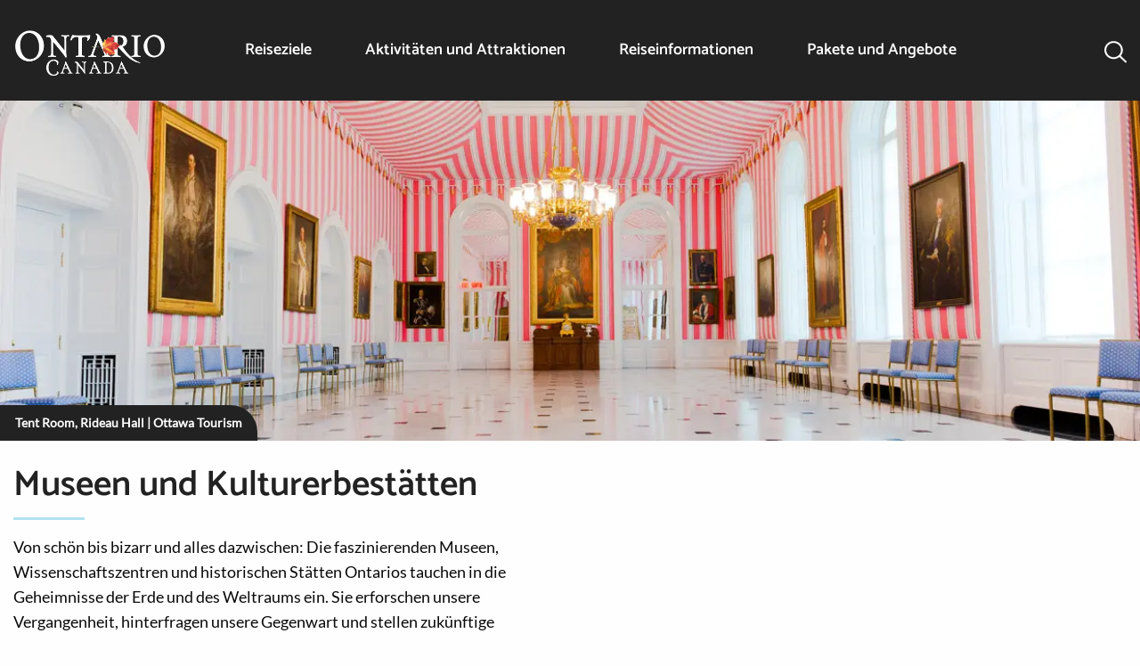

--- FILE ---
content_type: text/html; charset=UTF-8
request_url: https://www.destinationontario.com/de-de/things-to-do/museums-and-heritage-sites
body_size: 24068
content:
<!DOCTYPE html>
<html lang="de" dir="ltr" prefix="og: https://ogp.me/ns#" class="no-js">
  <head>
    <meta charset="utf-8" />
<link rel="preconnect" href="https://cmp.osano.com" crossorigin="anonymous" />
<meta name="description" content="Die faszinierenden Museen, Wissenschaftszentren und historischen Stätten Ontarios tauchen in die Geheimnisse der Erde und des Weltraums ein." />
<meta name="keywords" content="Museen in Ontario, Kulturerbestätten Ontarios" />
<link rel="canonical" href="https://www.destinationontario.com/de-de/things-to-do/museums-and-heritage-sites" />
<link rel="image_src" href="https://d1l57x9nwbbkz.cloudfront.net/files/s3fs-public/styles/thumbnail/public/2025-04/tent-room-rideau-hall-interior-ottawa.jpg?VersionId=eXgsreBbNuoa2o_EM2jgmPBqL8karn9s&amp;itok=uqZXctgn" />
<meta property="og:site_name" content="Destination Ontario" />
<meta property="og:type" content="website" />
<meta property="og:url" content="https://www.destinationontario.com/de-de/things-to-do/museums-and-heritage-sites" />
<meta property="og:title" content="Museen und Kulturerbestätten" />
<meta property="og:description" content="Die faszinierenden Museen, Wissenschaftszentren und historischen Stätten Ontarios tauchen in die Geheimnisse der Erde und des Weltraums ein." />
<meta property="og:image:url" content="https://d1l57x9nwbbkz.cloudfront.net/files/s3fs-public/2025-04/tent-room-rideau-hall-interior-ottawa.jpg?VersionId=XUXn3I7e9rpOEW81SclcigLJ.KtCyvMo" />
<meta property="og:image:secure_url" content="https://d1l57x9nwbbkz.cloudfront.net/files/s3fs-public/2025-04/tent-room-rideau-hall-interior-ottawa.jpg?VersionId=XUXn3I7e9rpOEW81SclcigLJ.KtCyvMo" />
<meta property="og:image:type" content="image/jpeg" />
<meta property="og:image:width" content="1250" />
<meta property="og:image:height" content="370" />
<meta property="og:image:alt" content="Innenansicht des Zeltraums im Rideau Hall in Ottawa mit kräftig rosa-weiß gestreiften Wänden, goldenen Kronleuchtern und gerahmten Porträts, die den Raum säumen." />
<meta property="og:locale" content="de_CA" />
<meta name="dcterms.type" content="website" />
<meta name="twitter:description" content="Die faszinierenden Museen, Wissenschaftszentren und historischen Stätten Ontarios tauchen in die Geheimnisse der Erde und des Weltraums ein." />
<meta name="twitter:site" content="@OntarioTravel" />
<meta name="twitter:title" content="Museen und Kulturerbestätten" />
<meta name="twitter:site:id" content="248714917" />
<meta name="twitter:creator:id" content="248714917" />
<meta name="twitter:creator" content="@OntarioTravel" />
<meta name="twitter:image" content="https://d1l57x9nwbbkz.cloudfront.net/files/s3fs-public/2025-04/tent-room-rideau-hall-interior-ottawa.jpg?VersionId=XUXn3I7e9rpOEW81SclcigLJ.KtCyvMo" />
<meta name="thumbnail" content="https://d1l57x9nwbbkz.cloudfront.net/files/s3fs-public/styles/thumbnail/public/2025-04/tent-room-rideau-hall-interior-ottawa.jpg?VersionId=eXgsreBbNuoa2o_EM2jgmPBqL8karn9s&amp;itok=uqZXctgn" />
<meta name="audience" content="all" />
<meta name="MobileOptimized" content="width" />
<meta name="HandheldFriendly" content="true" />
<meta name="viewport" content="width=device-width, initial-scale=1.0" />
<script type="application/ld+json">{
    "@context": "https://schema.org",
    "@graph": [
        {
            "@type": "Article",
            "headline": "Museen und Kulturerbestätten",
            "name": "Museen und Kulturerbestätten",
            "description": "Die faszinierenden Museen, Wissenschaftszentren und historischen Stätten Ontarios tauchen in die Geheimnisse der Erde und des Weltraums ein.",
            "image": {
                "@type": "ImageObject",
                "representativeOfPage": "True",
                "url": "https://d1l57x9nwbbkz.cloudfront.net/files/s3fs-public/2025-04/tent-room-rideau-hall-interior-ottawa.jpg?VersionId=XUXn3I7e9rpOEW81SclcigLJ.KtCyvMo",
                "width": "1250",
                "height": "370"
            },
            "datePublished": "2021-05-04T13:22:50-0400",
            "isAccessibleForFree": "True",
            "dateModified": "2025-04-09T16:18:16-0400",
            "author": {
                "@type": "Organization",
                "@id": "https://www.destinationontario.com#organization",
                "name": "Destination Ontario",
                "url": "https://www.destinationontario.com/de-de"
            },
            "publisher": {
                "@type": "Organization",
                "@id": "https://www.destinationontario.com#organization",
                "name": "Destination Ontario",
                "url": "https://www.destinationontario.com/de-de"
            },
            "mainEntityOfPage": "https://www.destinationontario.com/de-de/things-to-do/museums-and-heritage-sites"
        },
        {
            "@type": "Organization",
            "@id": "https://www.destinationontario.com#organization",
            "description": "Destination Ontario is an agency of the Government of Ontario with the mission to promote tourism in Ontario, Canada",
            "name": "Destination Ontario",
            "sameAs": [
                "https://en.wikipedia.org/wiki/Destination_Ontario",
                "https://www.facebook.com/OntarioTravel/",
                "https://www.instagram.com/ontariotravel/",
                "https://www.linkedin.com/company/destination-ontario/",
                "https://twitter.com/OntarioTravel"
            ],
            "url": "https://www.destinationontario.com/de-de",
            "telephone": "437-216-2388",
            "address": {
                "@type": "PostalAddress",
                "streetAddress": [
                    "10 Dundas Street East",
                    "Suite 900"
                ],
                "addressLocality": "Toronto",
                "addressRegion": "Ontario",
                "postalCode": "M7A 2A1",
                "addressCountry": "Canada"
            }
        },
        {
            "@type": "WebPage",
            "@id": "https://www.destinationontario.com/de-de/things-to-do/museums-and-heritage-sites",
            "description": "Die faszinierenden Museen, Wissenschaftszentren und historischen Stätten Ontarios tauchen in die Geheimnisse der Erde und des Weltraums ein."
        },
        {
            "@type": "WebSite",
            "@id": "https://www.destinationontario.com/#website",
            "name": "Destination Ontario",
            "url": "https://www.destinationontario.com/de-de",
            "publisher": {
                "@type": "Organization",
                "@id": "https://www.destinationontario.com#organization"
            }
        }
    ]
}</script>
<meta http-equiv="ImageToolbar" content="false" />
<link rel="alternate" hreflang="x-default" href="https://www.destinationontario.com/en-ca/things-to-do/museums-and-heritage-sites" />
<link rel="icon" href="/themes/custom/destination_ontario/favicon.ico" type="image/vnd.microsoft.icon" />
<link rel="alternate" hreflang="en" href="https://www.destinationontario.com/en-ca/things-to-do/museums-and-heritage-sites" />
<link rel="alternate" hreflang="fr" href="https://www.destinationontario.com/fr-ca/activites/musees-et-lieux-patrimoniaux" />
<link rel="alternate" hreflang="de" href="https://www.destinationontario.com/de-de/things-to-do/museums-and-heritage-sites" />
<link rel="alternate" hreflang="ja" href="https://www.destinationontario.com/ja-jp/things-to-do/museums-and-heritage-sites" />
<link rel="alternate" hreflang="ko" href="https://www.destinationontario.com/ko-kr/things-to-do/museums-and-heritage-sites" />
<link rel="alternate" hreflang="es" href="https://www.destinationontario.com/es-mx/things-to-do/museums-and-heritage-sites" />


    <title>Museen und Kulturerbestätten | Destination Ontario</title>

      <script src="//cmp.osano.com/16CVpaSLAFgQI4T2n/4f352f33-0b0c-49f1-87d8-664cc530c407/osano.js"></script>

    <script>
    const dlo = {'event': 'pageview'};

        dlo.contentType = 'things_to_do';
    
        dlo.tourismRegion =[];
        dlo.campaignLanding = 'Standard';
    
    
    window.dataLayer = window.dataLayer || [];
    window.dataLayer.push(dlo);

    (function (w, d, s, l, i) {
      w[l] = w[l] || [];
      w[l].push({'gtm.start': new Date().getTime(), event: 'gtm.js'});
      const f = d.getElementsByTagName(s)[0],
            j = d.createElement(s),
            dl = l !== 'dataLayer' ? '&l=' + l : '';
      j.async = !0;
      j.src = 'https://www.googletagmanager.com/gtm.js?id=' + i + dl;
      f.parentNode.insertBefore(j, f)
    })(window, document, 'script', 'dataLayer', 'GTM-KKHRH82');
  </script>
    <link rel="stylesheet" media="all" href="/sites/default/files/css/css_bjhPuBg0XbaSaOgRRDewkW0uGD_a31f51AWtZq9VtxM.css?delta=0&amp;language=de&amp;theme=destination_ontario&amp;include=eJxVjlEOwyAMQy8UwZFQgLTLCqQisK49_Vo0aatkWX7-eh7D4pqcWa3_bcdBCviEx26TYOQyQ5BKNta-YjL4xDdE0sYFG0txUhpWFjsn8ZhgungjlUz2b5uN_IUKmjgsdrQJeueMXMxcOd7e9qBMoLs2yqeqEryYNrWjTZbYE8HRq3eT9BKH1lfnAyRQWSQ" />
<link rel="stylesheet" media="all" href="https://cdnjs.cloudflare.com/ajax/libs/font-awesome/6.5.1/css/all.min.css" />
<link rel="stylesheet" media="all" href="/sites/default/files/css/css_neWRNgptsxyI5IefJ953HaZV67t3EKAInIGYuD7UALI.css?delta=2&amp;language=de&amp;theme=destination_ontario&amp;include=eJxVjlEOwyAMQy8UwZFQgLTLCqQisK49_Vo0aatkWX7-eh7D4pqcWa3_bcdBCviEx26TYOQyQ5BKNta-YjL4xDdE0sYFG0txUhpWFjsn8ZhgungjlUz2b5uN_IUKmjgsdrQJeueMXMxcOd7e9qBMoLs2yqeqEryYNrWjTZbYE8HRq3eT9BKH1lfnAyRQWSQ" />
<link rel="stylesheet" media="all" href="/sites/default/files/css/css_VR6qhomwXA4hYJ1JOWTotGB7o4AWiB301VWZyH257QA.css?delta=3&amp;language=de&amp;theme=destination_ontario&amp;include=eJxVjlEOwyAMQy8UwZFQgLTLCqQisK49_Vo0aatkWX7-eh7D4pqcWa3_bcdBCviEx26TYOQyQ5BKNta-YjL4xDdE0sYFG0txUhpWFjsn8ZhgungjlUz2b5uN_IUKmjgsdrQJeueMXMxcOd7e9qBMoLs2yqeqEryYNrWjTZbYE8HRq3eT9BKH1lfnAyRQWSQ" />


                <meta name="google-site-verification" content="EN4YgGx5DZnJI5sp7lU7jgZIFlANVUWmIWVojDE4NVM">
    
        <meta name="msvalidate.01" content="F3002D50988C5D0137D33EA287DC0F76">

        <meta name="facebook-domain-verification" content="7i8ht029p6hc3v2l2540j2o7modc2x">

    
  </head>

  <body class="lang-de section-de-de path-node node--type-things-to-do">

    <noscript>
              <iframe
          src="https://www.googletagmanager.com/ns.html?id=GTM-KKHRH82"
          height="0" width="0" style="display:none;visibility:hidden"></iframe>
          </noscript>

    

      <div class="dialog-off-canvas-main-canvas" data-off-canvas-main-canvas>
    
<div class="off-canvas-wrapper">
  <div class="inner-wrap off-canvas-wrapper-inner" id="inner-wrap" data-off-canvas-wrapper>
    <div class="off-canvas-content" data-off-canvas-content>
      
      <header role="banner"
              aria-label="Kopfzeile der Website"
              class="header--sticky">
                            <div id="top-bar-sticky-container" data-sticky-container data-off-canvas-sticky>
                      <div  class="sticky small-12 header--sticky" data-sticky data-top-anchor="top-bar-sticky-container" data-btm-anchor="9999999" data-margin-top="0" data-margin-bottom="0" data-options="stickyOn:small">
              <div class="grid-container grid-x">
                <div class="small-12 cell">
                    <div>
    <nav role="navigation"  id="block-destination-ontario-main-menu" class="settings-tray-editable block-destination-ontario-main-menu cell" data-drupal-settingstray="editable">
          
        

<nav class="top-bar">
  <div class="small-12 large-2 cell topbar-logo">
    <span class="h1--logo"><a href="/de-de/deutschland" aria-label="Startseite"><img  alt="Ontario Kanada-Logo" width="168" height="50" src="/themes/custom/destination_ontario/images/international-logo-matte@2x.png" decoding="async"></a></span>

        <div class="grid-x float-right hide-for-large">

              <div class="search-box cell shrink" data-toggle="search-drop-pane--main">
          <button class="search-button" type="button" aria-label=Suche>
            <span class="search-title" data-toggle>Suche</span>
          </button>
        </div>
      
      <div class="cell shrink">
        <div class="menu-box" data-toggle="main-navigation">
          <button id="menu-icon" class="menu-icon" data-toggler=".menu-icon-close" type="button">
            <span class="menu-title" data-toggle="menu-icon">Menü</span>
          </button>
        </div>
      </div>
    </div>
  </div>
  <div class="small-12 large-8 cell show-for-large" role="navigation" id="main-navigation" data-toggler=".show-for-large">

          <ul id="main-menu-top" region="header" class="menu vertical large-horizontal dropdown" data-click-open="true" data-close-on-click="true" data-close-on-click-inside="true" data-autoclose="false" data-disable-hover="true" data-responsive-menu="accordion large-dropdown" role="menubar">
                        
          <li class="menu-item menu-item--expanded icon icon-map">
            <a href="/de-de/cities-towns" title="Wo auch immer Sie in Ontario hingehen, Sie werden ein dynamisches Mosaik aus Städten und Dörfern vorfinden, in denen eine Entdeckung immer zur nächsten führt." hreflang="de">Reiseziele</a>
                                              <ul class="menu_link_content menu-link-contentmain view-mode-default column mega-menu menu menu-dropdown menu-dropdown-0 menu-type-default grid-container grid-x grid-padding-x mega-menu-container" data-closable>
              <li class="show-for-large spotlight cell large-5 xlarge-4">
            <div class="spotlight-container">
  <div class="spotlight--inner--no-gradient">
          <div class="spotlight--more-link">
        <a href="/de-de/regions">
          <h2 class="mega-menu-top">Regionalkarte von Ontario</h2>
        </a>
      </div>
      <div class="spotlight--body">
        <div class="body field field-node--body field-name-body field-type-text-with-summary field-label-hidden">
    <div class="field-items">
          <div class="field-item">
          <p>Erkunden Sie die Touristenregionen Ontarios.</p>
      </div>
      </div>
</div>

      </div>
      <div class="spotlight--image">
        <a href="/de-de/regions" hreflang="de"><div class="image field field-node--field-image field-name-field-image field-type-image field-label-hidden">
    <div class="field-items">
          <div class="field-item">
            <img loading="lazy" src="https://d1l57x9nwbbkz.cloudfront.net/files/s3fs-public/styles/spotlight/public/2024-12/RCT_Map_2x-min.jpg?VersionId=2Tk9yTQmZYTqxd1b1IcjdOK6R_RTrSab&amp;h=4f80eeaa&amp;itok=_7kVdCcP" width="842" height="631" alt="Regionalkarte von Ontario" decoding="async"/>



      </div>
      </div>
</div>
</a>
      </div>

      </div>
</div>

        </li>
            <li class="cell small-12 large-auto">
        <div class="grid-container fluid padding-left-0 padding-right-0 show-for-large">
          <div class="grid-x">
            <div class="cell auto">
              <a href="/de-de/cities-towns">
                <h2 >Erkunden Sie alle Städte und Gemeinden</h2>
              </a>
            </div>
            <div class="cell large-2">
              <button class="close-button" type="button" data-close aria-label="Schließen">
                <svg width="18" height="18" viewBox="0 0 18 18" fill="none"
                     xmlns="http://www.w3.org/2000/svg">
                  <path
                    d="M2.46973 3.53027L7.93945 9L2.46973 14.4697L3.53027 15.5303L9 10.0605L14.4697 15.5303L15.5303 14.4697L10.0605 9L15.5303 3.53027L14.4697 2.46973L9 7.93945L3.53027 2.46973L2.46973 3.53027Z"
                    fill="#222222"/>
                </svg>
              </button>
            </div>
          </div>
                      <div class="grid-x">
              <div class="cell">
                <p>
                  
    
          
          Wo auch immer Sie in Ontario hingehen, Sie werden ein dynamisches Mosaik aus Städten und Dörfern vorfinden, in denen eine Entdeckung immer zur nächsten führt.
      
      


                </p>
              </div>
            </div>
                  </div>
        <div class="menu-content menu-content-level-0 menu-view-default with-spotlight cell large-auto">
          <ul class="mega-menu-content margin-left-0 flex-container flex-dir-row" style="display:block;">
            
                                                                                                                                                                                                                                                      
    
                                                      <li class="menu-level menu-level-1 menu-level-view-default hide-for-large">
        <a href="/de-de/regions" class="mega-menu-heading" hreflang="de">Regionalkarte von Ontario</a>
                                    
              </li>
                                                      <li class="menu-level menu-level-1 menu-level-view-default hide-for-large">
        <a href="/de-de/cities-towns" class="mega-menu-heading" hreflang="de">Alle Städte und Orte entdecken</a>
                                    
              </li>
                                                      <li class="menu-level menu-level-1 menu-level-view-three-columns ">
        <a href="/de-de/cities-towns" class="mega-menu-heading" hreflang="de">Angesagte reiseziele</a>
                                        <ul class="mega-menu-content menu-content menu-content-view-three-columns">
        
                                                                                                                                                                                                                                                                                                                                                                                                                                                                                                                                                                                                                                                                                                                                                                                                                                                                                                                                                                                                                                                                                                                                                                                                                      
    
                                        <li class="menu-level menu-level-2 menu-level-view-default ">
        <a href="/de-de/cities-towns/the-blue-mountains" hreflang="de">Die Blauen Berge</a>
                                    
              </li>
                                        <li class="menu-level menu-level-2 menu-level-view-default ">
        <a href="/de-de/cities-towns/grand-bend" hreflang="de">Grand Bend</a>
                                    
              </li>
                                        <li class="menu-level menu-level-2 menu-level-view-default ">
        <a href="/de-de/cities-towns/haliburton-highlands" hreflang="de">Haliburton Highlands</a>
                                    
              </li>
                                        <li class="menu-level menu-level-2 menu-level-view-default ">
        <a href="/de-de/cities-towns/hamilton" hreflang="de">Hamilton</a>
                                    
              </li>
                                        <li class="menu-level menu-level-2 menu-level-view-default ">
        <a href="/de-de/cities-towns/kenora" hreflang="de">Kenora</a>
                                    
              </li>
                                        <li class="menu-level menu-level-2 menu-level-view-default ">
        <a href="/de-de/cities-towns/kingston" hreflang="de">Kingston</a>
                                    
              </li>
                                        <li class="menu-level menu-level-2 menu-level-view-default ">
        <a href="/de-de/cities-towns/kitchener-waterloo" hreflang="de">Kitchener-Waterloo</a>
                                    
              </li>
                                        <li class="menu-level menu-level-2 menu-level-view-default ">
        <a href="/de-de/cities-towns/manitoulin-island" hreflang="de">Manitoulin Island</a>
                                    
              </li>
                                        <li class="menu-level menu-level-2 menu-level-view-default ">
        <a href="/de-de/cities-towns/muskoka" hreflang="de">Muskoka</a>
                                    
              </li>
                                        <li class="menu-level menu-level-2 menu-level-view-default ">
        <a href="/de-de/cities-towns/niagara-falls" hreflang="de">Niagara Falls</a>
                                    
              </li>
                                        <li class="menu-level menu-level-2 menu-level-view-default ">
        <a href="/de-de/cities-towns/niagara-on-the-lake" hreflang="de">Niagara-on-the-Lake</a>
                                    
              </li>
                                        <li class="menu-level menu-level-2 menu-level-view-default ">
        <a href="/de-de/cities-towns/ottawa" hreflang="de">Ottawa</a>
                                    
              </li>
                                        <li class="menu-level menu-level-2 menu-level-view-default ">
        <a href="/de-de/cities-towns/peterborough-and-the-kawarthas" hreflang="de">Peterborough und The Kawarthas</a>
                                    
              </li>
                                        <li class="menu-level menu-level-2 menu-level-view-default ">
        <a href="/de-de/cities-towns/port-perry" hreflang="de">Port Perry</a>
                                    
              </li>
                                        <li class="menu-level menu-level-2 menu-level-view-default ">
        <a href="/de-de/cities-towns/prince-edward-county" hreflang="de">Prince Edward County</a>
                                    
              </li>
                                        <li class="menu-level menu-level-2 menu-level-view-default ">
        <a href="/de-de/cities-towns/sault-ste-marie" hreflang="de">Sault Ste. Marie</a>
                                    
              </li>
                                        <li class="menu-level menu-level-2 menu-level-view-default ">
        <a href="/de-de/cities-towns/stratford" hreflang="de">Stratford</a>
                                    
              </li>
                                        <li class="menu-level menu-level-2 menu-level-view-default ">
        <a href="/de-de/cities-towns/sudbury" hreflang="de">Sudbury</a>
                                    
              </li>
                                        <li class="menu-level menu-level-2 menu-level-view-default ">
        <a href="/de-de/cities-towns/toronto" hreflang="de">Toronto</a>
                                    
              </li>
                                        <li class="menu-level menu-level-2 menu-level-view-default ">
        <a href="/de-de/cities-towns/windsor" hreflang="de">Windsor</a>
                                    
              </li>
      


      </ul>
      
              </li>
                                                      <li class="menu-level menu-level-1 menu-level-view-default hide-for-large">
        <a href="/de-de/regions" class="mega-menu-heading" hreflang="de">Entdecken Sie nach Region</a>
                                    
              </li>
      


          </ul>
        </div>
      </li>
    </ul>
  
                      </li>
                                
          <li class="menu-item menu-item--expanded icon icon-ferry-wheel">
            <a href="/de-de/things-to-do" hreflang="de">Aktivitäten und Attraktionen</a>
                                              <ul class="menu_link_content menu-link-contentmain view-mode-root-menu-view-list column mega-menu menu menu-dropdown menu-dropdown-0 menu-type-root-menu-view-list grid-container grid-x grid-padding-x mega-menu-container" data-closable>
            <li class="cell small-12 large-auto">
        <div class="grid-container fluid padding-left-0 padding-right-0 show-for-large">
          <div class="grid-x">
            <div class="cell auto">
              <a href="/de-de/things-to-do">
                <h2 class="mega-menu-top">Aktivitäten und Attraktionen</h2>
              </a>
            </div>
            <div class="cell large-2">
              <button class="close-button" type="button" data-close aria-label="Schließen">
                <svg width="18" height="18" viewBox="0 0 18 18" fill="none"
                     xmlns="http://www.w3.org/2000/svg">
                  <path
                    d="M2.46973 3.53027L7.93945 9L2.46973 14.4697L3.53027 15.5303L9 10.0605L14.4697 15.5303L15.5303 14.4697L10.0605 9L15.5303 3.53027L14.4697 2.46973L9 7.93945L3.53027 2.46973L2.46973 3.53027Z"
                    fill="#222222"/>
                </svg>
              </button>
            </div>
          </div>
                  </div>
        <div class="menu-content menu-content-level-0 menu-view-root-menu-view-list  cell large-auto">
          <ul class="mega-menu-content margin-left-0 flex-container flex-dir-row" style="display:block;">
            
  <li class="field-item grid-container padding-left-0">
          <div class="views-element-container"><div class="things-to-do-list js-view-dom-id-4116a61f0d3a07c0861bf4ee789a53b73d94f235f31ca87849be9cbe3631fd42">

  
  
  

  
  
  

  <ul class="item-list mega-menu-content submenu">
    <li>
  <a href="/de-de/things-to-do/food-and-drink" class="mega-menu-heading h3" hreflang="de">Essen und Trinken</a>
  <ul class="mega-menu-submenu">
          <li><div class="views-field views-field-title"><span class="field-content"><a href="/de-de/things-to-do/breweries-cideries-and-distilleries" hreflang="de">Brauereien, Cideries und Brennereien</a></span></div></li>
          <li><div class="views-field views-field-title"><span class="field-content"><a href="/de-de/things-to-do/food-trails-and-festivals" hreflang="de">Kulinarische Touren und Festivals</a></span></div></li>
          <li><div class="views-field views-field-title"><span class="field-content"><a href="/de-de/things-to-do/foodie-destinations" hreflang="de">Reiseziele für Feinschmecker</a></span></div></li>
          <li><div class="views-field views-field-title"><span class="field-content"><a href="/de-de/things-to-do/wineries" hreflang="de">Weingüter</a></span></div></li>
        <li class="hide-for-large">
      <a href="/en-ca/things-to-do/food-and-drink" class="mega-menu-view-all-link" hreflang="en">Alle Speisen und Getränke ansehen</a>
    </li>
  </ul>
</li>
  </ul>
<ul class="item-list mega-menu-content submenu">
    <li>
  <a href="/de-de/things-to-do/family-activities" class="mega-menu-heading h3" hreflang="de">Familienaktivitäten</a>
  <ul class="mega-menu-submenu">
          <li><div class="views-field views-field-title"><span class="field-content"><a href="/de-de/things-to-do/games-and-activities" hreflang="de">Spiele und Aktivitäten</a></span></div></li>
          <li><div class="views-field views-field-title"><span class="field-content"><a href="/de-de/things-to-do/animal-parks-and-aquariums" hreflang="de">Tierparks und Aquarien</a></span></div></li>
          <li><div class="views-field views-field-title"><span class="field-content"><a href="/de-de/things-to-do/amusement-parks" hreflang="de">Vergnügungsparks </a></span></div></li>
          <li><div class="views-field views-field-title"><span class="field-content"><a href="/de-de/things-to-do/science-and-education" hreflang="de">Wissenschaft und Bildung</a></span></div></li>
        <li class="hide-for-large">
      <a href="/en-ca/things-to-do/family-activities" class="mega-menu-view-all-link" hreflang="en">Alle Familienaktivitäten ansehen</a>
    </li>
  </ul>
</li>
  </ul>
<ul class="item-list mega-menu-content submenu">
    <li>
  <a href="/de-de/things-to-do/arts-and-cultural-experiences" class="mega-menu-heading h3" hreflang="de">Kunst- und Kulturerlebnisse</a>
  <ul class="mega-menu-submenu">
          <li><div class="views-field views-field-title"><span class="field-content"><a href="/de-de/things-to-do/art-galleries-and-experiences" hreflang="de">Erfahrungen in Kunstgalerien</a></span></div></li>
          <li><div class="views-field views-field-title"><span class="field-content"><a href="/de-de/things-to-do/francophone-experiences" hreflang="de">Frankophone Erfahrungen</a></span></div></li>
          <li><div class="views-field views-field-title"><span class="field-content"><a href="/de-de/things-to-do/indigenous-experiences" hreflang="de">Indigene Erfahrungen</a></span></div></li>
          <li><div class="views-field views-field-title"><span class="field-content"><a href="/de-de/things-to-do/museums-and-heritage-sites" hreflang="de">Museen und Kulturerbestätten</a></span></div></li>
          <li><div class="views-field views-field-title"><span class="field-content"><a href="/de-de/things-to-do/opera-ballet-and-symphony" hreflang="de">Oper, Ballett und Sinfonie</a></span></div></li>
          <li><div class="views-field views-field-title"><span class="field-content"><a href="/de-de/things-to-do/theatre-film-and-literature" hreflang="de">Theater, Film und Literatur</a></span></div></li>
        <li class="hide-for-large">
      <a href="/en-ca/things-to-do/arts-and-cultural-experiences" class="mega-menu-view-all-link" hreflang="en">Alle Kunst- und Kulturerlebnisse anzeigen</a>
    </li>
  </ul>
</li>
  </ul>
<ul class="item-list mega-menu-content submenu">
    <li>
  <a href="/de-de/things-to-do/nature-and-relaxation" class="mega-menu-heading h3" hreflang="de">Natur und Entspannung</a>
  <ul class="mega-menu-submenu">
          <li><div class="views-field views-field-title"><span class="field-content"><a href="/de-de/things-to-do/farms" hreflang="de">Bauernhöfe</a></span></div></li>
          <li><div class="views-field views-field-title"><span class="field-content"><a href="/de-de/things-to-do/gardens-and-conservatories" hreflang="de">Gärten und Wintergärten</a></span></div></li>
          <li><div class="views-field views-field-title"><span class="field-content"><a href="/de-de/things-to-do/parks-and-nature-viewing" hreflang="de">Parks und Naturbeobachtungen</a></span></div></li>
          <li><div class="views-field views-field-title"><span class="field-content"><a href="/de-de/things-to-do/spas-and-wellness-retreats" hreflang="de">Spas und Wellness-Oasen</a></span></div></li>
          <li><div class="views-field views-field-title"><span class="field-content"><a href="/de-de/things-to-do/beaches" hreflang="de">Strände</a></span></div></li>
        <li class="hide-for-large">
      <a href="/en-ca/things-to-do/nature-and-relaxation" class="mega-menu-view-all-link" hreflang="en">Alle Natur- und Entspannungsangebote anzeigen</a>
    </li>
  </ul>
</li>
  </ul>
<ul class="item-list mega-menu-content submenu">
    <li>
  <a href="/de-de/things-to-do/outdoor-and-recreation" class="mega-menu-heading h3" hreflang="de">Outdoor und Erholung</a>
  <ul class="mega-menu-submenu">
          <li><div class="views-field views-field-title"><span class="field-content"><a href="/de-de/things-to-do/outdoor-adrenaline" hreflang="de">Adrenalin im Freien</a></span></div></li>
          <li><div class="views-field views-field-title"><span class="field-content"><a href="/de-de/things-to-do/fishing" hreflang="de">Angeln</a></span></div></li>
          <li><div class="views-field views-field-title"><span class="field-content"><a href="/de-de/things-to-do/sightseeing-tours" hreflang="de">Besichtigungstouren</a></span></div></li>
          <li><div class="views-field views-field-title"><span class="field-content"><a href="/de-de/things-to-do/boating" hreflang="de">Bootfahren</a></span></div></li>
          <li><div class="views-field views-field-title"><span class="field-content"><a href="/de-de/things-to-do/camping-and-rving" hreflang="de">Camping und Wohnmobilfahren</a></span></div></li>
          <li><div class="views-field views-field-title"><span class="field-content"><a href="/de-de/things-to-do/golf" hreflang="de">Golf</a></span></div></li>
          <li><div class="views-field views-field-title"><span class="field-content"><a href="/de-de/things-to-do/hunting" hreflang="de">Jagd</a></span></div></li>
          <li><div class="views-field views-field-title"><span class="field-content"><a href="/de-de/things-to-do/canoeing-kayaking-and-stand-paddling" hreflang="de">Kanufahren, Kajakfahren und Stand-Up-Paddeln</a></span></div></li>
          <li><div class="views-field views-field-title"><span class="field-content"><a href="/de-de/things-to-do/motorcycling-atving-and-snowmobiling" hreflang="de">Motorradfahren, Geländefahrzeugfahren und Schneemobilfahren</a></span></div></li>
          <li><div class="views-field views-field-title"><span class="field-content"><a href="/de-de/things-to-do/cycling-and-mountain-biking" hreflang="de">Radfahren und Mountainbiken</a></span></div></li>
          <li><div class="views-field views-field-title"><span class="field-content"><a href="/de-de/things-to-do/horseback-riding" hreflang="de">Reiten</a></span></div></li>
          <li><div class="views-field views-field-title"><span class="field-content"><a href="/de-de/things-to-do/snow-and-winter" hreflang="de">Schnee und Winter</a></span></div></li>
          <li><div class="views-field views-field-title"><span class="field-content"><a href="/de-de/things-to-do/walking-and-hiking" hreflang="de">Spazieren und Wandern</a></span></div></li>
        <li class="hide-for-large">
      <a href="/en-ca/things-to-do/outdoor-and-recreation" class="mega-menu-view-all-link" hreflang="en">Alle Outdoor- und Freizeitaktivitäten anzeigen</a>
    </li>
  </ul>
</li>
  </ul>
<ul class="item-list mega-menu-content submenu">
    <li>
  <a href="/de-de/things-to-do/entertainment-and-shopping" class="mega-menu-heading h3" hreflang="de">Unterhaltung und Shopping</a>
  <ul class="mega-menu-submenu">
          <li><div class="views-field views-field-title"><span class="field-content"><a href="/de-de/things-to-do/shopping" hreflang="de">Das Einkaufen</a></span></div></li>
          <li><div class="views-field views-field-title"><span class="field-content"><a href="/de-de/things-to-do/casinos" hreflang="de">Kasinos</a></span></div></li>
          <li><div class="views-field views-field-title"><span class="field-content"><a href="/de-de/things-to-do/live-music" hreflang="de">Live-Musik</a></span></div></li>
          <li><div class="views-field views-field-title"><span class="field-content"><a href="/de-de/things-to-do/major-and-minor-league-sports" hreflang="de">Sport der Major und Minor League</a></span></div></li>
        <li class="hide-for-large">
      <a href="/en-ca/things-to-do/entertainment-and-shopping" class="mega-menu-view-all-link" hreflang="en">Alle Unterhaltung und Shopping anzeigen</a>
    </li>
  </ul>
</li>
  </ul>

  
  
  

  
  

  
</div>
</div>

      </li>

                                                                        
    
                                                      <li class="menu-level menu-level-1 menu-level-view-default hide-for-large">
        <a href="/de-de/things-to-do" class="mega-menu-view-all-link mega-menu-heading" hreflang="de">Sehen Sie sich alle Aktivitäten an</a>
                                    
              </li>
      


          </ul>
        </div>
      </li>
    </ul>
  
                      </li>
                                
          <li class="menu-item menu-item--expanded icon icon-info">
            <a href="/de-de/travel-resources/travel-resources" hreflang="de">Reiseinformationen</a>
                                              <ul class="menu_link_content menu-link-contentmain view-mode-root-menu-multi-sub-menus column mega-menu menu menu-dropdown menu-dropdown-0 menu-type-root-menu-multi-sub-menus grid-container grid-x grid-padding-x mega-menu-container" data-closable>
            <li class="cell small-12 large-auto">
        <div class="grid-container fluid padding-left-0 padding-right-0 show-for-large">
          <div class="grid-x">
            <div class="cell auto">
              <a href="/de-de/travel-resources/travel-resources">
                <h2 class="mega-menu-top">Reiseinformationen</h2>
              </a>
            </div>
            <div class="cell large-2">
              <button class="close-button" type="button" data-close aria-label="Schließen">
                <svg width="18" height="18" viewBox="0 0 18 18" fill="none"
                     xmlns="http://www.w3.org/2000/svg">
                  <path
                    d="M2.46973 3.53027L7.93945 9L2.46973 14.4697L3.53027 15.5303L9 10.0605L14.4697 15.5303L15.5303 14.4697L10.0605 9L15.5303 3.53027L14.4697 2.46973L9 7.93945L3.53027 2.46973L2.46973 3.53027Z"
                    fill="#222222"/>
                </svg>
              </button>
            </div>
          </div>
                  </div>
        <div class="menu-content menu-content-level-0 menu-view-root-menu-multi-sub-menus  cell large-auto">
          <ul class="mega-menu-content margin-left-0 flex-container flex-dir-row" style="display:block;">
            
                                                                                                                                                                                                                                                      
    
                                                      <li class="menu-level menu-level-1 menu-level-view-default ">
        <a href="/de-de/travel-resources/travel-resources" class="mega-menu-heading" hreflang="de">Anreise und umgebung</a>
                                        <ul class="mega-menu-content menu-content menu-content-view-default">
        
                                                                                                                                                                                            
    
                                        <li class="menu-level menu-level-2 menu-level-view-default icon-flag">
        <a href="/de-de/travel-resources/rules-of-the-road" hreflang="de">Die Regeln der Straße</a>
                                    
              </li>
                                        <li class="menu-level menu-level-2 menu-level-view-default icon-travel">
        <a href="/de-de/travel-resources/border-crossing-information" hreflang="de">Informationen zum grenzübergang</a>
                                    
              </li>
                                        <li class="menu-level menu-level-2 menu-level-view-default icon-bus">
        <a href="/de-de/travel-resources/transportation" hreflang="de">Transport</a>
                                    
              </li>
      


      </ul>
      
              </li>
                                                      <li class="menu-level menu-level-1 menu-level-view-default ">
        <a href="/de-de/travel-resources/travel-resources" class="mega-menu-heading" hreflang="de">Wissen sie, bevor sie gehen</a>
                                        <ul class="mega-menu-content menu-content menu-content-view-default">
        
                                                                                                                                                                                                                                                                                                                                                                          
    
                                        <li class="menu-level menu-level-2 menu-level-view-default icon-heart">
        <a href="/de-de/travel-resources/2slgbtq-travel" hreflang="de">LGBTQIA Reisen</a>
                                    
              </li>
                                        <li class="menu-level menu-level-2 menu-level-view-default ">
        <a href="/de-de/travel-resources/about-ontario" hreflang="de">Über Ontario</a>
                                    
              </li>
                                        <li class="menu-level menu-level-2 menu-level-view-default icon-accessible">
        <a href="/de-de/travel-resources/accessible-travel" hreflang="de">Barrierefreies Reisen</a>
                                    
              </li>
                                        <li class="menu-level menu-level-2 menu-level-view-default icon-chat">
        <a href="/de-de/travel-resources/french-language-services" hreflang="de">Frankophone Erfahrungen</a>
                                    
              </li>
                                        <li class="menu-level menu-level-2 menu-level-view-default icon-heartpulse">
        <a href="/de-de/travel-resources/health-and-safety" hreflang="de">Gesundheit und Sicherheit</a>
                                    
              </li>
                                        <li class="menu-level menu-level-2 menu-level-view-default icon-tree">
        <a href="/de-de/travel-resources/sustainable-travel" hreflang="de">Nachhaltig reisen</a>
                                    
              </li>
      


      </ul>
      
              </li>
                                                      <li class="menu-level menu-level-1 menu-level-view-default ">
        <a href="/de-de/travel-resources/itineraries-road-trips" class="mega-menu-heading" hreflang="de">Reiserouten und Roadtrips</a>
                                        <ul class="mega-menu-content menu-content menu-content-view-default">
        
                                                                                                                                                                                                                                                                                                                                                                                                                                                                                              
    
                                        <li class="menu-level menu-level-2 menu-level-view-default icon-town">
        <a href="/de-de/travel-resources/itineraries-road-trips#category-7" hreflang="de">Charmante Kleinstädte</a>
                                    
              </li>
                                        <li class="menu-level menu-level-2 menu-level-view-default icon-bridge">
        <a href="/de-de/travel-resources/itineraries-road-trips#category-5" hreflang="de">Familienspaß</a>
                                    
              </li>
                                        <li class="menu-level menu-level-2 menu-level-view-default icon-pine">
        <a href="/de-de/travel-resources/itineraries-road-trips#category-6" hreflang="de">Natur- und Wasserrouten</a>
                                    
              </li>
                                        <li class="menu-level menu-level-2 menu-level-view-default icon-waterfall">
        <a href="/de-de/travel-resources/itineraries-road-trips#category-1" hreflang="de">Niagara</a>
                                    
              </li>
                                        <li class="menu-level menu-level-2 menu-level-view-default icon-tent">
        <a href="/de-de/travel-resources/itineraries-road-trips#category-4" hreflang="de">Nordontario</a>
                                    
              </li>
                                        <li class="menu-level menu-level-2 menu-level-view-default icon-hall">
        <a href="/de-de/travel-resources/itineraries-road-trips#category-3" hreflang="de">Ottawa</a>
                                    
              </li>
                                        <li class="menu-level menu-level-2 menu-level-view-default icon-building">
        <a href="/de-de/travel-resources/itineraries-road-trips#category-2" hreflang="de">Toronto und GTA</a>
                                    
              </li>
                                                      <li class="menu-level menu-level-2 menu-level-view-view-more-link ">
        <a href="/de-de/travel-resources/itineraries-road-trips" class="nowrap" hreflang="de">Alle Reiserouten und Roadtrips anzeigen</a>
                                    
              </li>
      


      </ul>
      
              </li>
                                                      <li class="menu-level menu-level-1 menu-level-view-default hide-for-large">
        <a href="/de-de/travel-resources/travel-resources" class="mega-menu-view-all-link mega-menu-heading" hreflang="de">Alle Reiseressourcen anzeigen</a>
                                    
              </li>
      


          </ul>
        </div>
      </li>
    </ul>
  
                      </li>
                                
          <li class="menu-item icon icon-gift">
            <a href="/de-de/packages-and-offers">Pakete und Angebote</a>
                                                
                      </li>
                  </ul>
  

          <div class="hide-for-large">
        
      </div>
      </div>

    <div class="large-1 cell text-right show-for-large">
        <button class="search-button"
            aria-label="Search"
            type="button"
            data-toggle="search-drop-pane--main"></button>
      </div>


  
      <div class="dropdown-pane bottom search-pane"
         data-v-offset="25"
         id="search-drop-pane--main"
         data-auto-focus="true"
         data-dropdown>
      <div class="dropdown--grid-x grid-container grid-x">
        <div class="large-7 large-offset-2 cell">
          <search>
            <form class="search-block-form grid-x grid-margin-x" data-drupal-selector="search-block-form-3"
                  action="/de-de/search/node" method="get" id="search-block-form--3" accept-charset="UTF-8">
              <div
                class="cell small-8 medium-10 large-7 margin-right-1 js-form-item form-item js-form-type-search form-item-keys js-form-item-keys form-no-label">
                <label for="edit-keys--3" class="visually-hidden">Suche</label>
                <input title="Geben Sie die Begriffe ein, nach denen Sie suchen möchten." data-drupal-selector="edit-keys"
                       type="search" id="edit-keys--3" name="keys" value="" size="15" maxlength="128"
                       class="form-search" placeholder="Suche" autocomplete="off">
              </div>
              <div data-drupal-selector="edit-actions" class="form-actions js-form-wrapper form-wrapper"
                   id="edit-actions--3">
                <div class="cell shrink">
                  <input class="success button radius js-form-submit form-submit" data-drupal-selector="edit-submit"
                         type="submit" id="edit-submit--3" value="Suche">
                </div>
              </div>
            </form>
          </search>
        </div>
      </div>
    </div>
  </nav>

  </nav>

  </div>

                </div>
              </div>
            </div>
          </div>
              </header>

      <div class="grid-x">
                              </div>

      
      
      <main id="main" role="main">
                  <div><div data-drupal-messages-fallback class="hidden"></div></div>                        <section class="grid-container full">
            <div>
    <section id="block-destination-ontario-content" class="block-destination-ontario-content block block--do-lightbox block--system block--system-main-block">
  
  
    

  
          <article id="node-1950"  data-history-node-id="1950">
  
    

  
    <div class="view-mode-full">
          <div class="grid-x">
        <div class="small-12 cell banner-section">
          <div class="banner-img">
            <figure>
              <div class="field field-node--field-banner field-name-field-banner field-type-image field-label-hidden">
    <div class="field-items">
          <div class="field-item">
              <picture>
                  <source srcset="https://d1l57x9nwbbkz.cloudfront.net/files/s3fs-public/styles/card_poi/public/2025-04/tent-room-rideau-hall-interior-ottawa.jpg.webp?VersionId=_uTnJmdC2rzjejtQhzkgoBrJOAaKSk6N&amp;h=0a50fb05&amp;itok=YzHgPYhz 1x, https://d1l57x9nwbbkz.cloudfront.net/files/s3fs-public/styles/card_poi/public/2025-04/tent-room-rideau-hall-interior-ottawa.jpg.webp?VersionId=_uTnJmdC2rzjejtQhzkgoBrJOAaKSk6N&amp;h=0a50fb05&amp;itok=YzHgPYhz 2x" media="all and (min-width: 641px)" type="image/webp" width="1239" height="370"/>
              <source srcset="https://d1l57x9nwbbkz.cloudfront.net/files/s3fs-public/styles/banner_mobile/public/2025-04/tent-room-rideau-hall-interior-ottawa.jpg.webp?VersionId=jB9rB8QBQfwL41BtvOlmECZk1UdMqYYH&amp;h=5181ef4a&amp;itok=6t2YMVtY 1x, https://d1l57x9nwbbkz.cloudfront.net/files/s3fs-public/styles/banner_mobile/public/2025-04/tent-room-rideau-hall-interior-ottawa.jpg.webp?VersionId=jB9rB8QBQfwL41BtvOlmECZk1UdMqYYH&amp;h=5181ef4a&amp;itok=6t2YMVtY 2x" type="image/webp" width="761" height="370"/>
                  <img loading="eager" width="1239" height="370" src="https://d1l57x9nwbbkz.cloudfront.net/files/s3fs-public/styles/card_poi/public/2025-04/tent-room-rideau-hall-interior-ottawa.jpg.webp?VersionId=_uTnJmdC2rzjejtQhzkgoBrJOAaKSk6N&amp;h=0a50fb05&amp;itok=YzHgPYhz" alt=" Innenansicht des Zeltraums im Rideau Hall in Ottawa mit kräftig rosa-weiß gestreiften Wänden, goldenen Kronleuchtern und gerahmten Porträts, die den Raum säumen." decoding="async"/>

  </picture>


      </div>
      </div>
</div>

                              <figcaption><p>Tent Room, Rideau Hall | Ottawa Tourism</p></figcaption>
                          </figure>
          </div>
        </div>
      </div>
    
    
    <div class="grid-container grid-x">
      <div class="small-12 medium-6 cell">
        <h1>
          <span>Museen und Kulturerbestätten</span>

        </h1>
        <div class="body field field-node--body field-name-body field-type-text-with-summary field-label-hidden">
    <div class="field-items">
          <div class="field-item">
          <p>Von schön bis bizarr und alles dazwischen: Die faszinierenden Museen, Wissenschaftszentren und historischen Stätten Ontarios tauchen in die Geheimnisse der Erde und des Weltraums ein. Sie erforschen unsere Vergangenheit, hinterfragen unsere Gegenwart und stellen zukünftige Möglichkeiten in Frage.</p>
      </div>
      </div>
</div>

      </div>
    </div>

                        <div class="grid-x--bg ">
        <div class="grid-container grid-x">
                    <div class="small-12 cell">
                                    <div class="views-element-container"><div class="js-view-dom-id-5cf2f51e789d4fbef8bad59d98c7e54026d2d5fa675d657265a09a8c04805c83">

  
  
  

  <div class="grid-x">
    <div class="small-12 cell">
      
    </div>
  </div>

  
  

  <section class="grid-x grid-margin-y small-up-1 small-centered medium-up-2 large-up-3 xlarge-up-4"
       id="card-collection">
        <div class="cell views-row"><article id="node-3042" class="card things_to_do vertical">
  <a href="/de-de/things-to-do/historic-parks-castles-and-forts" hreflang="de"
        aria-labelledby="card-title-3042">
    <div class="grid-y cell height-100">
              <div class="banner-section cell ">
          <div class="field field-node--field-banner field-name-field-banner field-type-image field-label-hidden">
    <div class="field-items">
          <div class="field-item">
            <img loading="lazy" src="https://d1l57x9nwbbkz.cloudfront.net/files/s3fs-public/styles/card/public/2025-04/aerial-boldt-castle-thousand-islands-fall.jpg.webp?VersionId=p9o34XrFCVxgcZZP2x540PSc93JHo5JR&amp;h=63dbadc7&amp;itok=liwfShjw" width="550" height="312" alt="Luftaufnahme von Boldt Castle in der Alexandria Bay mit Steintürmen, roten Dächern und Herbstbäumen entlang der Küste, gesehen von den Thousand Islands." decoding="async"/>



      </div>
      </div>
</div>

        </div>
                  
      
      <div class="card-section cell ">
                
                  <h3 class="node-title" id="card-title-3042">
            <span>Historische Parks, Schlösser und Festungen</span>

          </h3>
                

        

        <div class="node-readmore">
          Zeige mehr an
        </div>
      </div>
    </div>
  </a>
</article>
</div>
    <div class="cell views-row"><article id="node-3012" class="card things_to_do vertical">
  <a href="/de-de/things-to-do/museums" hreflang="de"
        aria-labelledby="card-title-3012">
    <div class="grid-y cell height-100">
              <div class="banner-section cell ">
          <div class="field field-node--field-banner field-name-field-banner field-type-image field-label-hidden">
    <div class="field-items">
          <div class="field-item">
            <img loading="lazy" src="https://d1l57x9nwbbkz.cloudfront.net/files/s3fs-public/styles/card/public/2025-04/jellyfish-sculpture-atrium-canadian-museum-nature.jpg.webp?VersionId=NfaVpSYyB.9mHl3xPRMdXtghjZ9oEhC8&amp;h=380168c4&amp;itok=BFjdqT-X" width="550" height="312" alt="Große weiße Quallenskulptur, die im Glasatrium des Canadian Museum of Nature in Ottawa hängt, mit Spiegelungen auf den Fenstern." decoding="async"/>



      </div>
      </div>
</div>

        </div>
                  
      
      <div class="card-section cell ">
                
                  <h3 class="node-title" id="card-title-3012">
            <span>Museen</span>

          </h3>
                

        

        <div class="node-readmore">
          Zeige mehr an
        </div>
      </div>
    </div>
  </a>
</article>
</div>

      </section>

  
  

  
  

  
</div>
</div>

          </div>
        </div>
      </div>
    
    

                <div class="grid-x--bg grid-x--bg-light-gray">
        <div class="grid-container grid-x">
          <div class="small-12 medium-7 cell margin-bottom-1">
            <h2>Artikel und Reiserouten</h2>
            <p>Holen Sie sich Ideen und Inspiration für Ihre nächste Reise.</p>
          </div>
        </div>
        <div class="grid-container grid-x">
          <div class="small-12 cell">
            <div class="views-element-container"><div class="view--blazy js-view-dom-id-50c4507b078d8de37d45bdc11b2ba287f45014eaf2311c8bbda74182c1565c92 grid-container padding-left-0 padding-right-0">

  
  
  

  
  
  

  <section class="slick blazy slick--view slick--view--articles-by-topic slick--view--articles-by-topic--block-1 slick--view--articles-by-topic-block-block-1 slick--skin--grid slick--optionset--card-carousel" data-blazy=""><nav role="navigation" class="slick__arrow"><button type="button" data-role="none" class="slick-prev"
                aria-label="Vorherige" tabindex="0"><span
            class="slick-span-prev visually-hidden" role="button" tabindex="0">Vorherige</span></button><div class="slick-pager"></div><button type="button" data-role="none" class="slick-next"
          aria-label="Nächste" tabindex="0"><span
      class="slick-span-next visually-hidden" role="button" tabindex="0">Nächste</span></button></nav><div id="slick-2b7aeb0b0bc" data-slick="{&quot;count&quot;:23,&quot;total&quot;:23,&quot;mobileFirst&quot;:true,&quot;lazyLoad&quot;:&quot;blazy&quot;,&quot;slidesPerRow&quot;:3,&quot;touchThreshold&quot;:4,&quot;responsive&quot;:[{&quot;breakpoint&quot;:640,&quot;settings&quot;:{&quot;slidesPerRow&quot;:2,&quot;slidesToShow&quot;:2,&quot;touchThreshold&quot;:1}},{&quot;breakpoint&quot;:1024,&quot;settings&quot;:{&quot;draggable&quot;:false,&quot;slidesPerRow&quot;:3,&quot;slidesToShow&quot;:3,&quot;swipe&quot;:false,&quot;touchMove&quot;:false}},{&quot;breakpoint&quot;:1200,&quot;settings&quot;:{&quot;draggable&quot;:false,&quot;slidesPerRow&quot;:4,&quot;slidesToShow&quot;:4,&quot;swipe&quot;:false,&quot;touchMove&quot;:false}}]}" class="slick__slider"><div><div class="slick__slide slide slide--0"><article id="node-3582" class="card article vertical"><a href="/de-de/articles/holiday-events-ontarios-heritage-buildings" hreflang="de"
        aria-labelledby="card-title-3582"><div class="grid-y cell height-100"><div class="banner-section cell "><div class="image field field-node--field-image field-name-field-image field-type-image field-label-hidden things-to-do-article"><div class="field-items"><div class="field-item"><img loading="lazy" src="https://d1l57x9nwbbkz.cloudfront.net/files/s3fs-public/styles/card/public/2024-12/cottonwood-mansion.jpg.webp?VersionId=9DuqAvW3yKYsMuP2V_rDTUpEMmgUuKDE&amp;itok=xRCiuyxT" width="550" height="313" alt=" Das Esszimmer eines historischen Hauses ist mit einem elegant geschmückten Weihnachtsbaum und mehreren Tischen dekoriert." decoding="async"/></div></div></div></div><div class="card-section cell "><h3 class="node-title" id="card-title-3582"><span>Feiertagsveranstaltungen in Ontarios historischen Gebäuden </span></h3><div class="body field field-node--body field-name-body field-type-text-with-summary field-label-hidden things-to-do-article"><div class="field-items"><div class="field-item">
            Zahlreiche historische Stätten und Museen in Ontario bieten die einzigartige Gelegenheit, Weihnachtstraditionen vergangener Zeiten mit modernen Elementen zu erleben.


      </div></div></div><div class="node-readmore">
          Zum Artikel
        </div></div></div></a></article></div></div><div><div class="slick__slide slide slide--1"><article id="node-3561" class="card article vertical"><a href="/de-de/articles/visit-ontarios-historic-lighthouses" hreflang="de"
        aria-labelledby="card-title-3561"><div class="grid-y cell height-100"><div class="banner-section cell "><div class="image field field-node--field-image field-name-field-image field-type-image field-label-hidden things-to-do-article"><div class="field-items"><div class="field-item"><img loading="lazy" src="https://d1l57x9nwbbkz.cloudfront.net/files/s3fs-public/styles/card/public/2025-06/thunder-bay-lighthouse.jpg.webp?VersionId=0cLbzI1ovkH.HyEG6oTz.Bhdu1LPbe9q&amp;itok=NqUUU10L" width="550" height="367" alt="Der weiß mit roten Verzierungen verzierte Leuchtturm von Thunder Bay überblickt das Wasser." decoding="async"/></div></div></div></div><div class="card-section cell "><h3 class="node-title" id="card-title-3561"><span>Besuchen Sie Ontarios historische Leuchttürme</span></h3><div class="body field field-node--body field-name-body field-type-text-with-summary field-label-hidden things-to-do-article"><div class="field-items"><div class="field-item">
            Von den Großen Seen bis zu den historischen Wasserstraßen: Besuchen, fotografieren und erfahren Sie mehr über die historischen Leuchttürme Ontarios.


      </div></div></div><div class="node-readmore">
          Zum Artikel
        </div></div></div></a></article></div></div><div><div class="slick__slide slide slide--2"><article id="node-1749" class="card article vertical"><a href="/de-de/articles/best-art-gallery-and-museum-gift-shops-ontario" hreflang="de"
        aria-labelledby="card-title-1749"><div class="grid-y cell height-100"><div class="banner-section cell "><div class="image field field-node--field-image field-name-field-image field-type-image field-label-hidden things-to-do-article"><div class="field-items"><div class="field-item"><img loading="lazy" src="https://d1l57x9nwbbkz.cloudfront.net/files/s3fs-public/styles/card/public/2022-11/aga-khan-museum-couple-ontario.jpg.webp?VersionId=HTgYK0wg6fx1Q71uhjnSCmLjSI5XUNpZ&amp;itok=jsBlv0OJ" width="550" height="310" alt="Ein Paar geht vor dem Eingang des Aga Khan Museums spazieren." decoding="async"/></div></div></div></div><div class="card-section cell "><h3 class="node-title" id="card-title-1749"><span>Die besten Souvenirläden für Kunstgalerien und Museen in Ontario</span></h3><div class="body field field-node--body field-name-body field-type-text-with-summary field-label-hidden things-to-do-article"><div class="field-items"><div class="field-item">
            Hier ist eine Liste von Museen und Galerien in Ontario mit Souvenirläden, die ebenso sorgfältig kuratiert sind wie die Ausstellungen.


      </div></div></div><div class="node-readmore">
          Zum Artikel
        </div></div></div></a></article></div></div><div><div class="slick__slide slide slide--3"><article id="node-3559" class="card article vertical"><a href="/de-de/articles/budget-friendly-ontario-travel-ideas" hreflang="de"
        aria-labelledby="card-title-3559"><div class="grid-y cell height-100"><div class="banner-section cell "><div class="image field field-node--field-image field-name-field-image field-type-image field-label-hidden things-to-do-article"><div class="field-items"><div class="field-item"><img loading="lazy" src="https://d1l57x9nwbbkz.cloudfront.net/files/s3fs-public/styles/card/public/2024-06/kensington-market-do.jpg.webp?VersionId=5ooVazqwI89PhopEnXFl9ApHwLX.HHBa&amp;itok=keidwz9w" width="550" height="313" alt="Zwei Musiker treten vor einem Schaufenster im Kensington Market auf." decoding="async"/></div></div></div></div><div class="card-section cell "><h3 class="node-title" id="card-title-3559"><span>Budgetfreundliche Reisetipps für Ontario</span></h3><div class="body field field-node--body field-name-body field-type-text-with-summary field-label-hidden things-to-do-article"><div class="field-items"><div class="field-item">
            Erleben Sie Ontarios berühmte Reiseziele und bezaubernde Städte und Dörfer auf einer preisgünstigen Reise.


      </div></div></div><div class="node-readmore">
          Zum Artikel
        </div></div></div></a></article></div></div><div><div class="slick__slide slide slide--4"><article id="node-2930" class="card article vertical"><a href="/de-de/articles/adventure-by-bike-northern-ontario-historic-places" hreflang="de"
        aria-labelledby="card-title-2930"><div class="grid-y cell height-100"><div class="banner-section cell "><div class="image field field-node--field-image field-name-field-image field-type-image field-label-hidden things-to-do-article"><div class="field-items"><div class="field-item"><img loading="lazy" src="https://d1l57x9nwbbkz.cloudfront.net/files/s3fs-public/styles/card/public/2021-08/Cobalt_CyclingHeritage_0.jpeg.webp?VersionId=RWNxPj5QlkjfJ66kc0hfFJPCj0uh9XH3&amp;h=92382864&amp;itok=5RbcbOSY" width="550" height="311" alt="Drei Radfahrer fahren auf einem Pfad im Wald." decoding="async"/></div></div></div></div><div class="card-section cell "><h3 class="node-title" id="card-title-2930"><span>Abenteuer mit dem Fahrrad zu historischen Orten im Norden Ontarios</span></h3><div class="body field field-node--body field-name-body field-type-text-with-summary field-label-hidden things-to-do-article"><div class="field-items"><div class="field-item">
            Setzen Sie diese sieben einzigartigen historischen Stätten im Norden Ontarios auf Ihre Radtour-Wunschliste.


      </div></div></div><div class="node-readmore">
          Zum Artikel
        </div></div></div></a></article></div></div><div><div class="slick__slide slide slide--5"><article id="node-3250" class="card article vertical"><a href="/de-de/articles/indigenous-history-and-heritage-ontario" hreflang="de"
        aria-labelledby="card-title-3250"><div class="grid-y cell height-100"><div class="banner-section cell "><div class="image field field-node--field-image field-name-field-image field-type-image field-label-hidden things-to-do-article"><div class="field-items"><div class="field-item"><img loading="lazy" src="https://d1l57x9nwbbkz.cloudfront.net/files/s3fs-public/styles/card/public/2022-02/Indigenous-heritage-historic-site.jpg.webp?VersionId=XDirAZNvv5g7IoIzEWOqvLjLMr2j.hrc&amp;itok=vDOh21tT" width="550" height="355" alt="Eine Frau trägt einen Teller zu einer traditionellen indigenen Behausung." decoding="async"/></div></div></div></div><div class="card-section cell "><h3 class="node-title" id="card-title-3250"><span>Geschichte und Erbe der indigenen Bevölkerung Ontarios</span></h3><div class="body field field-node--body field-name-body field-type-text-with-summary field-label-hidden things-to-do-article"><div class="field-items"><div class="field-item">
            Erfahren Sie mehr über die Geschichte der Ureinwohner Ontarios in nachgebauten Dörfern, Museen, Kulturzentren und anderen bedeutenden Stätten.


      </div></div></div><div class="node-readmore">
          Zum Artikel
        </div></div></div></a></article></div></div><div><div class="slick__slide slide slide--6"><article id="node-2843" class="card itinerary vertical"><a href="/de-de/travel-resources/4-day-ontario-road-trip-european-inspiration" hreflang="de"
        aria-labelledby="card-title-2843"><div class="grid-y cell height-100"><div class="banner-section cell "><div class="image field field-node--field-image field-name-field-image field-type-image field-label-hidden"><div class="field-items"><div class="field-item"><img loading="lazy" src="https://d1l57x9nwbbkz.cloudfront.net/files/s3fs-public/styles/card/public/2024-12/city-hall-destination-stratford.jpg.webp?VersionId=mJFPKAgwurhaFhMU3Mz7RHCbW6uofgVh&amp;h=82da399c&amp;itok=0Jv_ebWd" width="550" height="311" alt="Das Rathausgebäude in Stratford, Ontario, ist im Winter beleuchtet." decoding="async"/></div></div></div></div><div class="card-section cell "><h3 class="node-title" id="card-title-2843"><span>Reise durch den Südwesten Ontarios mit europäischer Inspiration</span></h3><div class="body field field-node--body field-name-body field-type-text-with-summary field-label-hidden"><div class="field-items"><div class="field-item">
            Um einen Eindruck von Europa zu bekommen, ohne Jetlag zu erleiden, könnte diese wunderbare Reiseroute der perfekte Kurzurlaub sein.


      </div></div></div><div class="node-readmore">
          Zum Artikel
        </div></div></div></a></article></div></div><div><div class="slick__slide slide slide--7"><article id="node-2842" class="card itinerary vertical"><a href="/de-de/travel-resources/5-7-day-ontario-road-trip-lake-superiors-ontario-coast" hreflang="de"
        aria-labelledby="card-title-2842"><div class="grid-y cell height-100"><div class="banner-section cell "><div class="image field field-node--field-image field-name-field-image field-type-image field-label-hidden"><div class="field-items"><div class="field-item"><img loading="lazy" src="https://d1l57x9nwbbkz.cloudfront.net/files/s3fs-public/styles/card/public/2021-10/sleeping-giant-ontario.jpg.webp?VersionId=xwh.ATpJKC4qG2CNn9P6KO4CYOKPnwx6&amp;h=c1597637&amp;itok=D7I7PmaO" width="550" height="311" alt="Spiegelungen auf dem Wasser eines Katamarans, der auf die Hügel in der Ferne zusegelt, während der Himmel violettgrau erleuchtet ist." decoding="async"/></div></div></div></div><div class="card-section cell "><h3 class="node-title" id="card-title-2842"><span>5-7-tägiger Roadtrip durch Ontario: Die Ontarioküste des Lake Superior</span></h3><div class="body field field-node--body field-name-body field-type-text-with-summary field-label-hidden"><div class="field-items"><div class="field-item">
            Reisen Sie entlang der beeindruckenden Küste des Lake Superior, dem größten Süßwassersee der Welt. START: Sault Ste…


      </div></div></div><div class="node-readmore">
          Zum Artikel
        </div></div></div></a></article></div></div><div><div class="slick__slide slide slide--8"><article id="node-3492" class="card article vertical"><a href="/de-de/articles/heritage-railway-tours-and-train-museums" hreflang="de"
        aria-labelledby="card-title-3492"><div class="grid-y cell height-100"><div class="banner-section cell "><div class="image field field-node--field-image field-name-field-image field-type-image field-label-hidden things-to-do-article"><div class="field-items"><div class="field-item"><img loading="lazy" src="https://d1l57x9nwbbkz.cloudfront.net/files/s3fs-public/styles/card/public/2025-08/agawa-canyon-tour-train-sault-ste-marie-fall-colour.jpg.webp?VersionId=F_HFRCS05Z2N0KcK.OmsdqtuNKGQoZY9&amp;itok=dDkPXzRu" width="550" height="313" alt="Der Agawa Canyon Tour Train schlängelt sich entlang der Bahngleise an einem See entlang und vorbei an einem Wald in herbstlichen Farben." decoding="async"/></div></div></div></div><div class="card-section cell "><h3 class="node-title" id="card-title-3492"><span>Malerische Zugfahrten und Eisenbahnmuseen in Ontario</span></h3><div class="body field field-node--body field-name-body field-type-text-with-summary field-label-hidden things-to-do-article"><div class="field-items"><div class="field-item">
            Erleben Sie die Romantik, das Abenteuer und die Nostalgie einer Bahnreise an Bord eines historischen Zuges oder in einem Eisenbahnmuseum.


      </div></div></div><div class="node-readmore">
          Zum Artikel
        </div></div></div></a></article></div></div><div><div class="slick__slide slide slide--9"><article id="node-2813" class="card article vertical"><a href="/de-de/articles/unique-art-galleries-and-museums-toronto" hreflang="de"
        aria-labelledby="card-title-2813"><div class="grid-y cell height-100"><div class="banner-section cell "><div class="image field field-node--field-image field-name-field-image field-type-image field-label-hidden things-to-do-article"><div class="field-items"><div class="field-item"><img loading="lazy" src="https://d1l57x9nwbbkz.cloudfront.net/files/s3fs-public/styles/card/public/2022-04/moca-destination-toronto.jpg.webp?VersionId=mlBouFe5DJ3p569i7dHvudAsactQwmzo&amp;itok=TfL4X08L" width="550" height="327" alt="Ein hohes braunes Gebäude mit einem Eingang aus Glas" decoding="async"/></div></div></div></div><div class="card-section cell "><h3 class="node-title" id="card-title-2813"><span>Einzigartige Kunstgalerien und Museen in Toronto   </span></h3><div class="body field field-node--body field-name-body field-type-text-with-summary field-label-hidden things-to-do-article"><div class="field-items"><div class="field-item">
            Tauchen Sie ein in die Welt der Technologie, Medien, des Geschichtenerzählens, der Kunst und des Handwerks bei diesen neuen, bemerkenswerten und...


      </div></div></div><div class="node-readmore">
          Zum Artikel
        </div></div></div></a></article></div></div><div><div class="slick__slide slide slide--10"><article id="node-2932" class="card itinerary vertical"><a href="/de-de/travel-resources/5-day-ontario-road-trip-adventures-attractions-and-sports-and-around-toronto" hreflang="de"
        aria-labelledby="card-title-2932"><div class="grid-y cell height-100"><div class="banner-section cell "><div class="image field field-node--field-image field-name-field-image field-type-image field-label-hidden"><div class="field-items"><div class="field-item"><img loading="lazy" src="https://d1l57x9nwbbkz.cloudfront.net/files/s3fs-public/styles/card/public/2021-08/Wonderland.jpeg.webp?VersionId=MhwKfmUpYGSqfvzhkQG8gJfWx7yKzl9d&amp;h=d43717a0&amp;itok=9YbXwyFH" width="550" height="311" alt="Ein Vergnügungspark voller Wasserrutschen, Achterbahnen und Freifallbahnen." decoding="async"/></div></div></div></div><div class="card-section cell "><h3 class="node-title" id="card-title-2932"><span>5-tägiger Roadtrip durch Ontario: Abenteuer, Attraktionen und Sport in und um Toronto</span></h3><div class="body field field-node--body field-name-body field-type-text-with-summary field-label-hidden"><div class="field-items"><div class="field-item">
            Besuchen Sie die beliebtesten Attraktionen in und um Toronto, darunter den Themenpark Canada’s Wonderland und den…


      </div></div></div><div class="node-readmore">
          Zum Artikel
        </div></div></div></a></article></div></div><div><div class="slick__slide slide slide--11"><article id="node-2946" class="card article vertical"><a href="/de-de/articles/the-history-lovers-guide-ontarios-forts" hreflang="de"
        aria-labelledby="card-title-2946"><div class="grid-y cell height-100"><div class="banner-section cell "><div class="image field field-node--field-image field-name-field-image field-type-image field-label-hidden things-to-do-article"><div class="field-items"><div class="field-item"><img loading="lazy" src="https://d1l57x9nwbbkz.cloudfront.net/files/s3fs-public/styles/card/public/2025-03/fort-henry.jpg.webp?VersionId=mtoOqH8kZPN0vMDmwgeeUuMz3ofMcsNk&amp;itok=cjDD1zQ-" width="550" height="313" alt="Der Eingang zum Tor einer Festung." decoding="async"/></div></div></div></div><div class="card-section cell "><h3 class="node-title" id="card-title-2946"><span>Erkunden Sie historische Festungen und Schlösser in Ontario</span></h3><div class="body field field-node--body field-name-body field-type-text-with-summary field-label-hidden things-to-do-article"><div class="field-items"><div class="field-item">
            Besuchen Sie die einzigartige Sammlung denkmalgeschützter Schlösser, historischer Festungen und beeindruckender denkmalgeschützter Häuser in Ontario.


      </div></div></div><div class="node-readmore">
          Zum Artikel
        </div></div></div></a></article></div></div><div><div class="slick__slide slide slide--12"><article id="node-2792" class="card article vertical"><a href="/de-de/articles/rediscover-black-history-ontario" hreflang="de"
        aria-labelledby="card-title-2792"><div class="grid-y cell height-100"><div class="banner-section cell "><div class="image field field-node--field-image field-name-field-image field-type-image field-label-hidden things-to-do-article"><div class="field-items"><div class="field-item"><img loading="lazy" src="https://d1l57x9nwbbkz.cloudfront.net/files/s3fs-public/styles/card/public/2023-01/sandwich-firs-baptist-church-730x415.jpg.webp?VersionId=YJlKJJTNBUIq2hwb9sd3qT7XG2Q0AzMO&amp;itok=8z7mpR_M" width="550" height="313" alt="Zwei Männer reflektieren die Bilder auf einem Wandgemälde" decoding="async"/></div></div></div></div><div class="card-section cell "><h3 class="node-title" id="card-title-2792"><span>Entdecken Sie die Geschichte der Schwarzen in Ontario neu</span></h3><div class="body field field-node--body field-name-body field-type-text-with-summary field-label-hidden things-to-do-article"><div class="field-items"><div class="field-item">
            Erkunden Sie Museen, Kulturerbestätten und historische Gebäude, die die Geschichte der Underground Railroad erzählen und das Erbe der schwarzen Geschichte in Ontario bewahren.


      </div></div></div><div class="node-readmore">
          Zum Artikel
        </div></div></div></a></article></div></div><div><div class="slick__slide slide slide--13"><article id="node-3828" class="card article vertical"><a href="/de-de/articles/ontario-bucket-list-travel-experiences" hreflang="de"
        aria-labelledby="card-title-3828"><div class="grid-y cell height-100"><div class="banner-section cell "><div class="image field field-node--field-image field-name-field-image field-type-image field-label-hidden things-to-do-article"><div class="field-items"><div class="field-item"><img loading="lazy" src="https://d1l57x9nwbbkz.cloudfront.net/files/s3fs-public/styles/card/public/2025-11/cn-tower-edge-walk-toronto.png.webp?VersionId=pkTGQcERWSnX6XOpqjNeVkCPKRS4UDtK&amp;h=e0464e7b&amp;itok=Aqw-_zaq" width="550" height="311" alt="Vier Personen sind bei der EdgeWalk-Tour am äußeren Rand des CN Tower in Toronto befestigt." decoding="async"/></div></div></div></div><div class="card-section cell "><h3 class="node-title" id="card-title-3828"><span>Ontario-Reiseerlebnisse, die man sich nicht entgehen lassen sollte</span></h3><div class="body field field-node--body field-name-body field-type-text-with-summary field-label-hidden things-to-do-article"><div class="field-items"><div class="field-item">
            Ob Sie Ihre Reiseziele für das neue Jahr in Angriff nehmen oder die perfekte Lebensliste zusammenstellen möchten, Ontario bietet Ihnen auf Schritt und Tritt Außergewöhnliches.


      </div></div></div><div class="node-readmore">
          Zum Artikel
        </div></div></div></a></article></div></div><div><div class="slick__slide slide slide--14"><article id="node-2845" class="card itinerary vertical"><a href="/de-de/travel-resources/4-day-ontario-road-trip-southwest-and-west-coast-sampler" hreflang="de"
        aria-labelledby="card-title-2845"><div class="grid-y cell height-100"><div class="banner-section cell "><div class="image field field-node--field-image field-name-field-image field-type-image field-label-hidden"><div class="field-items"><div class="field-item"><img loading="lazy" src="https://d1l57x9nwbbkz.cloudfront.net/files/s3fs-public/styles/card/public/2021-06/Grand%20Bend%20Pinery%20Landscape.JPG.webp?VersionId=W1Vs8SghRLQL_mFbSV72iXdWcfLSrlJ4&amp;h=18812eef&amp;itok=9-fKBaD4" width="536" height="303" alt="Ein Kind spielt mit einem Stock am Strand, während der Himmel in einem rosa Sonnenuntergang erstrahlt." decoding="async"/></div></div></div></div><div class="card-section cell "><h3 class="node-title" id="card-title-2845"><span>4-tägiger Roadtrip durch Ontario: Südwesten und Westküste</span></h3><div class="body field field-node--body field-name-body field-type-text-with-summary field-label-hidden"><div class="field-items"><div class="field-item">
            Entdecken Sie die Kultur, Geschichte, Natur, das Essen und die Getränke in und um Windsor. START: Chatham-Kent ENDE…


      </div></div></div><div class="node-readmore">
          Zum Artikel
        </div></div></div></a></article></div></div><div><div class="slick__slide slide slide--15"><article id="node-3200" class="card article vertical"><a href="/de-de/articles/unique-museums-ontario" hreflang="de"
        aria-labelledby="card-title-3200"><div class="grid-y cell height-100"><div class="banner-section cell "><div class="image field field-node--field-image field-name-field-image field-type-image field-label-hidden things-to-do-article"><div class="field-items"><div class="field-item"><img loading="lazy" src="https://d1l57x9nwbbkz.cloudfront.net/files/s3fs-public/styles/card/public/2021-12/Unique-museum-canadian-canoe.jpg.webp?VersionId=veghieE7b3V_iPFOHq.TrmIH5s_oiIPT&amp;itok=E5wg4ZfH" width="550" height="413" alt="Eine Sammlung alter Kanus, ausgestellt in einem Kanumuseum." decoding="async"/></div></div></div></div><div class="card-section cell "><h3 class="node-title" id="card-title-3200"><span>Coole Museen in Ontario, die Sie besuchen sollten</span></h3><div class="body field field-node--body field-name-body field-type-text-with-summary field-label-hidden things-to-do-article"><div class="field-items"><div class="field-item">
            Hier sind einige einzigartige Museen, die Ihre Neugier wecken werden.


      </div></div></div><div class="node-readmore">
          Zum Artikel
        </div></div></div></a></article></div></div><div><div class="slick__slide slide slide--16"><article id="node-3227" class="card article vertical"><a href="/de-de/articles/must-visit-museums-ontario" hreflang="de"
        aria-labelledby="card-title-3227"><div class="grid-y cell height-100"><div class="banner-section cell "><div class="image field field-node--field-image field-name-field-image field-type-image field-label-hidden things-to-do-article"><div class="field-items"><div class="field-item"><img loading="lazy" src="https://d1l57x9nwbbkz.cloudfront.net/files/s3fs-public/styles/card/public/2025-04/visitors-art-gallery-ontario-toronto.jpg.webp?VersionId=GrNkr4jfS.6GFtEeIExg2Ffp83v6j7gv&amp;itok=gYb4sCGr" width="550" height="313" alt="Besucher gehen verschwommen durch die Art Gallery of Ontario, in der ikonische Gemälde von Berglandschaften ausgestellt sind." decoding="async"/></div></div></div></div><div class="card-section cell "><h3 class="node-title" id="card-title-3227"><span>Museen in Ontario, die man unbedingt besuchen muss</span></h3><div class="body field field-node--body field-name-body field-type-text-with-summary field-label-hidden things-to-do-article"><div class="field-items"><div class="field-item">
            Wenn Sie ein Kulturliebhaber sind, finden Sie hier eine Auswahl an Museen, die Sie unbedingt sehen sollten und die Sie Ihrer Liste hinzufügen...


      </div></div></div><div class="node-readmore">
          Zum Artikel
        </div></div></div></a></article></div></div><div><div class="slick__slide slide slide--17"><article id="node-3545" class="card article vertical"><a href="/de-de/articles/historic-accommodations-ontario" hreflang="de"
        aria-labelledby="card-title-3545"><div class="grid-y cell height-100"><div class="banner-section cell "><div class="image field field-node--field-image field-name-field-image field-type-image field-label-hidden things-to-do-article"><div class="field-items"><div class="field-item"><img loading="lazy" src="https://d1l57x9nwbbkz.cloudfront.net/files/s3fs-public/styles/card/public/2025-07/2windsor-arms-hotel.jpg.webp?VersionId=9hoVmQaL.9ZDnk4UkuQVD4kEzLe00GVG&amp;itok=Sq0tVmpN" width="550" height="313" alt="Der Loungebereich des Windsor Arms Hotels" decoding="async"/></div></div></div></div><div class="card-section cell "><h3 class="node-title" id="card-title-3545"><span>Historische und einzigartige Hotels in Ontario</span></h3><div class="body field field-node--body field-name-body field-type-text-with-summary field-label-hidden things-to-do-article"><div class="field-items"><div class="field-item">
            Werfen Sie einen Blick in die Vergangenheit Ontarios und genießen Sie gleichzeitig modernen Luxus und Komfort in einer dieser einzigartigen historischen Unterkünfte.


      </div></div></div><div class="node-readmore">
          Zum Artikel
        </div></div></div></a></article></div></div><div><div class="slick__slide slide slide--18"><article id="node-2787" class="card article vertical"><a href="/de-de/articles/historic-and-architecture-walking-tours-ontario" hreflang="de"
        aria-labelledby="card-title-2787"><div class="grid-y cell height-100"><div class="banner-section cell "><div class="image field field-node--field-image field-name-field-image field-type-image field-label-hidden things-to-do-article"><div class="field-items"><div class="field-item"><img loading="lazy" src="https://d1l57x9nwbbkz.cloudfront.net/files/s3fs-public/styles/card/public/2025-05/courthouse-fountain-lion-statue-kingston.jpg.webp?VersionId=IkGLaP51XV4smQa1P7U.d2kqyeXohkiS&amp;itok=lWBAtBKO" width="550" height="313" alt="Blick auf das historische Gerichtsgebäude des Frontenac County in Kingston mit einer bronzenen Löwenstatue und einem kunstvollen Springbrunnen im Vordergrund." decoding="async"/></div></div></div></div><div class="card-section cell "><h3 class="node-title" id="card-title-2787"><span>Historische und architektonische Wandertouren in Ontario</span></h3><div class="body field field-node--body field-name-body field-type-text-with-summary field-label-hidden things-to-do-article"><div class="field-items"><div class="field-item">
            Eine neue Perspektive kann einen vertrauten Ort in etwas völlig Neues verwandeln.


      </div></div></div><div class="node-readmore">
          Zum Artikel
        </div></div></div></a></article></div></div><div><div class="slick__slide slide slide--19"><article id="node-2848" class="card itinerary vertical"><a href="/de-de/travel-resources/4-day-ontario-road-trip-grand-river-and-stratford-explorer" hreflang="de"
        aria-labelledby="card-title-2848"><div class="grid-y cell height-100"><div class="banner-section cell "><div class="image field field-node--field-image field-name-field-image field-type-image field-label-hidden"><div class="field-items"><div class="field-item"><img loading="lazy" src="https://d1l57x9nwbbkz.cloudfront.net/files/s3fs-public/styles/card/public/2021-06/Bingemans%20landscape.jpg.webp?VersionId=fut17v89wMJx5zQ32p71cf_yBxvJJYS.&amp;h=e4c56106&amp;itok=xwoncZK6" width="550" height="311" alt="Kinder in Badekleidung haben Spaß im Pool, während Rettungsschwimmer auf die Kinder aufpassen" decoding="async"/></div></div></div></div><div class="card-section cell "><h3 class="node-title" id="card-title-2848"><span>4-tägiger Roadtrip durch Ontario: Grand River und Stratford erkunden</span></h3><div class="body field field-node--body field-name-body field-type-text-with-summary field-label-hidden"><div class="field-items"><div class="field-item">
            Folgen Sie dem Grand River zu charmanten Städten und Gemeinden und genießen Sie eine Mischung aus Natur, Kultur und…


      </div></div></div><div class="node-readmore">
          Zum Artikel
        </div></div></div></a></article></div></div><div><div class="slick__slide slide slide--20"><article id="node-1770" class="card article vertical"><a href="/de-de/articles/doors-open-ontario-and-behind-the-scenes-tours" hreflang="de"
        aria-labelledby="card-title-1770"><div class="grid-y cell height-100"><div class="banner-section cell "><div class="image field field-node--field-image field-name-field-image field-type-image field-label-hidden things-to-do-article"><div class="field-items"><div class="field-item"><img loading="lazy" src="https://d1l57x9nwbbkz.cloudfront.net/files/s3fs-public/styles/card/public/2025-05/aga-khan-museum-doors-open-toronto.jpg.webp?VersionId=K42iJoR3eTgHOnp3.UC7EtlWWtKGvQL0&amp;itok=4znZ69UY" width="550" height="313" alt="Menschen vor dem Eingang des architektonisch beeindruckenden Aga Khan Museums in Toronto." decoding="async"/></div></div></div></div><div class="card-section cell "><h3 class="node-title" id="card-title-1770"><span>Offene Türen, Kulturtage und Führungen hinter die Kulissen</span></h3><div class="body field field-node--body field-name-body field-type-text-with-summary field-label-hidden things-to-do-article"><div class="field-items"><div class="field-item">
            Erkunden Sie selten gesehene historische Stätten und kulturelle Wahrzeichen bei exklusiven Touren hinter die Kulissen und während Doors Open Ontario.


      </div></div></div><div class="node-readmore">
          Zum Artikel
        </div></div></div></a></article></div></div><div><div class="slick__slide slide slide--21"><article id="node-2935" class="card article vertical"><a href="/de-de/articles/kid-friendly-museums-ontario" hreflang="de"
        aria-labelledby="card-title-2935"><div class="grid-y cell height-100"><div class="banner-section cell "><div class="image field field-node--field-image field-name-field-image field-type-image field-label-hidden things-to-do-article"><div class="field-items"><div class="field-item"><img loading="lazy" src="https://d1l57x9nwbbkz.cloudfront.net/files/s3fs-public/styles/card/public/2025-08/Ingenium_ScienceMuseum_KidZone.jpg.webp?VersionId=x8sot1xaap7sgaxt97OXwfkYKcN0jChM&amp;itok=k6BmA4yV" width="550" height="409" alt="Ein Mädchen interagiert mit einem Gerät im Canada Science and Technology Museum." decoding="async"/></div></div></div></div><div class="card-section cell "><h3 class="node-title" id="card-title-2935"><span>Kinderfreundliche Museen in Ontario</span></h3><div class="body field field-node--body field-name-body field-type-text-with-summary field-label-hidden things-to-do-article"><div class="field-items"><div class="field-item">
            Egal, ob Ihr Kind ein Eisenbahnfan, ein Geschichtsinteressierter oder ein Zaubertrick-Fan ist, Sie werden diese Museen in Ontario mit Ihren Kindern besuchen wollen.


      </div></div></div><div class="node-readmore">
          Zum Artikel
        </div></div></div></a></article></div></div><div><div class="slick__slide slide slide--22"><article id="node-1777" class="card article vertical"><a href="/de-de/articles/ontarios-barn-quilt-tales-and-trails" hreflang="de"
        aria-labelledby="card-title-1777"><div class="grid-y cell height-100"><div class="banner-section cell "><div class="image field field-node--field-image field-name-field-image field-type-image field-label-hidden things-to-do-article"><div class="field-items"><div class="field-item"><img loading="lazy" src="https://d1l57x9nwbbkz.cloudfront.net/files/s3fs-public/styles/card/public/2025-09/stocks-rainbow-burst-barn-quilt.jpg.webp?VersionId=XnRguzaaYgKw.yMaHYqxVjkybaeg4Xzh&amp;itok=hbliEYdl" width="550" height="313" alt="Eine Scheune mit einem Steppmuster auf der Vorderseite." decoding="async"/></div></div></div></div><div class="card-section cell "><h3 class="node-title" id="card-title-1777"><span>Geschichten und Pfade rund um die Scheunenquilts in Ontario</span></h3><div class="body field field-node--body field-name-body field-type-text-with-summary field-label-hidden things-to-do-article"><div class="field-items"><div class="field-item">
            Die einzigartigen Designs und Motive dieser Form der Textilkunst erzählen Geschichten von Menschen und Orten aus Vergangenheit und Gegenwart.


      </div></div></div><div class="node-readmore">
          Zum Artikel
        </div></div></div></a></article></div></div></div></section>
  
  
  

  
  

  
</div>
</div>

          </div>
        </div>
      </div>
    
                <div class="grid-x--bg ">
        <div class="grid-container grid-x">
          <div class="small-12 medium-7 cell">
            <h2>Attraktionen</h2>
            <p>Entdecken Sie Top-Attraktionen, versteckte Juwelen und unvergessliche Erlebnisse.</p>
          </div>
        </div>
        <div class="small-12">
          <div class="views-element-container"><div class="show-for-medium js-view-dom-id-f7feeb594827ce69cc1880124f02f1aa2c3183969c02fdba349e8d40613c96d9 views--view--pois-by-things-to-do">

  
  
  

  <div class="grid-x">
    <div class="small-12 cell">
      
    </div>
  </div>

  
  

  <div class="grid-container grid-x grid-margin-y small-up-1 small-centered medium-up-2 large-up-3 xlarge-up-4"
       id="card-collection">
        <div class="cell flex-container views-row"><article id="node-1793" class="card page vertical">
  <a href="/de-de/attractions/royal-ontario-museum" hreflang="de"
     id="card-attraction-1793"    aria-labelledby="card-title-1793">
    <div class="grid-y cell height-100">
              <div class="banner-section cell small-order-2">
          <div class="field field-node--field-banner field-name-field-banner field-type-image field-label-hidden">
    <div class="field-items">
          <div class="field-item">
              <picture>
                  <source srcset="https://d1l57x9nwbbkz.cloudfront.net/files/s3fs-public/styles/banner_round/public/banners/2024-02/10030_Various_FCB-Agency-Shoot_Sep2021-Retouched_IMG_ROM-03.jpg.webp?VersionId=SiB2gg4H5JnrXRAdj7P3d0vIXQgDL7DI&amp;h=1cfa1070&amp;itok=q0sRcb-E 1x" media="all and (min-width: 1025px)" type="image/webp" width="749" height="498"/>
              <source srcset="https://d1l57x9nwbbkz.cloudfront.net/files/s3fs-public/styles/banner_round/public/banners/2024-02/10030_Various_FCB-Agency-Shoot_Sep2021-Retouched_IMG_ROM-03.jpg.webp?VersionId=SiB2gg4H5JnrXRAdj7P3d0vIXQgDL7DI&amp;h=1cfa1070&amp;itok=q0sRcb-E 1x" media="all and (min-width: 641px)" type="image/webp" width="749" height="498"/>
              <source srcset="https://d1l57x9nwbbkz.cloudfront.net/files/s3fs-public/styles/banner_mobile/public/banners/2024-02/10030_Various_FCB-Agency-Shoot_Sep2021-Retouched_IMG_ROM-03.jpg.webp?VersionId=sb5aLyjOwn2aFcS5Wt8tmnoHRftk9V2i&amp;h=4971422d&amp;itok=kCZzrisa 1x, https://d1l57x9nwbbkz.cloudfront.net/files/s3fs-public/styles/banner_mobile/public/banners/2024-02/10030_Various_FCB-Agency-Shoot_Sep2021-Retouched_IMG_ROM-03.jpg.webp?VersionId=sb5aLyjOwn2aFcS5Wt8tmnoHRftk9V2i&amp;h=4971422d&amp;itok=kCZzrisa 2x" type="image/webp" width="749" height="364"/>
                  <img loading="lazy" width="749" height="223" src="https://d1l57x9nwbbkz.cloudfront.net/files/s3fs-public/styles/card_poi/public/banners/2024-02/10030_Various_FCB-Agency-Shoot_Sep2021-Retouched_IMG_ROM-03.jpg.webp?VersionId=nG411sjDpbFRMua5jlrecLAIqSyk1X5d&amp;h=322dd658&amp;itok=qxEbzbeE" alt="Geometrisch geformte Fassade des Royal Ontario Museum bei Tag." decoding="async"/>

  </picture>


      </div>
      </div>
</div>

        </div>
                  
      
      <div class="card-section cell small-order-1">
                
                  <h3 class="node-title" id="card-title-1793">
            <span>Royal Ontario Museum</span>

          </h3>
                

        <div class="body field field-node--body field-name-body field-type-text-with-summary field-label-hidden">
    <div class="field-items">
          <div class="field-item">
            <div class="trimmed">Entdecken Sie im Royal Ontario Museum vielfältige Ausstellungen zur Kultur- und Naturgeschichte der Welt.</div>


      </div>
      </div>
</div>


        <div class="node-readmore">
          Zum Artikel
        </div>
      </div>
    </div>
  </a>
</article>
</div>
    <div class="cell flex-container views-row"><article id="node-1603" class="card page vertical">
  <a href="/de-de/attractions/casa-loma" hreflang="de"
     id="card-attraction-1603"    aria-labelledby="card-title-1603">
    <div class="grid-y cell height-100">
              <div class="banner-section cell small-order-2">
          <div class="field field-node--field-banner field-name-field-banner field-type-image field-label-hidden">
    <div class="field-items">
          <div class="field-item">
              <picture>
                  <source srcset="https://d1l57x9nwbbkz.cloudfront.net/files/s3fs-public/styles/banner_round/public/banners/2024-02/Casa-Loma-entrance-exterior-architecture-with-visitors-daytime_Attractions_Image.jpg.webp?VersionId=_nFBcLvjKXUuhKZbHW4.KDd7Hq0ZPyOD&amp;h=1cfa1070&amp;itok=VzgZVZnx 1x" media="all and (min-width: 1025px)" type="image/webp" width="749" height="498"/>
              <source srcset="https://d1l57x9nwbbkz.cloudfront.net/files/s3fs-public/styles/banner_round/public/banners/2024-02/Casa-Loma-entrance-exterior-architecture-with-visitors-daytime_Attractions_Image.jpg.webp?VersionId=_nFBcLvjKXUuhKZbHW4.KDd7Hq0ZPyOD&amp;h=1cfa1070&amp;itok=VzgZVZnx 1x" media="all and (min-width: 641px)" type="image/webp" width="749" height="498"/>
              <source srcset="https://d1l57x9nwbbkz.cloudfront.net/files/s3fs-public/styles/banner_mobile/public/banners/2024-02/Casa-Loma-entrance-exterior-architecture-with-visitors-daytime_Attractions_Image.jpg.webp?VersionId=hIp2qDInMxNy.bCIsZwAQjc..r_iyQBa&amp;h=201a7795&amp;itok=7C8Zb0aw 1x, https://d1l57x9nwbbkz.cloudfront.net/files/s3fs-public/styles/banner_mobile/public/banners/2024-02/Casa-Loma-entrance-exterior-architecture-with-visitors-daytime_Attractions_Image.jpg.webp?VersionId=hIp2qDInMxNy.bCIsZwAQjc..r_iyQBa&amp;h=201a7795&amp;itok=7C8Zb0aw 2x" type="image/webp" width="749" height="364"/>
                  <img loading="lazy" width="749" height="223" src="https://d1l57x9nwbbkz.cloudfront.net/files/s3fs-public/styles/card_poi/public/banners/2024-02/Casa-Loma-entrance-exterior-architecture-with-visitors-daytime_Attractions_Image.jpg.webp?VersionId=QMPB8v_ny4loYtQWSoWd5N20WdD_MfAt&amp;h=2a5e97e2&amp;itok=XMDlMrsz" alt="Casa Loma Toronto. Fassade des Steinschlosses." decoding="async"/>

  </picture>


      </div>
      </div>
</div>

        </div>
                  
      
      <div class="card-section cell small-order-1">
                
                  <h3 class="node-title" id="card-title-1603">
            <span>Casa Loma </span>

          </h3>
                

        <div class="body field field-node--body field-name-body field-type-text-with-summary field-label-hidden">
    <div class="field-items">
          <div class="field-item">
            <div class="trimmed">Machen Sie eine Zeitreise in Casa Loma, Torontos Stadtschloss.</div>


      </div>
      </div>
</div>


        <div class="node-readmore">
          Zum Artikel
        </div>
      </div>
    </div>
  </a>
</article>
</div>
    <div class="cell flex-container views-row"><article id="node-1650" class="card page vertical">
  <a href="/de-de/attractions/canadian-war-museum" hreflang="de"
     id="card-attraction-1650"    aria-labelledby="card-title-1650">
    <div class="grid-y cell height-100">
              <div class="banner-section cell small-order-2">
          <div class="field field-node--field-banner field-name-field-banner field-type-image field-label-hidden">
    <div class="field-items">
          <div class="field-item">
              <picture>
                  <source srcset="https://d1l57x9nwbbkz.cloudfront.net/files/s3fs-public/styles/banner_round/public/banners/2024-06/canadian-war-museum.jpg.webp?VersionId=MK_CqjQ_thnT..Un4m6p4Cwm0dAmw26m&amp;h=1cfa1070&amp;itok=y9D-pC1s 1x" media="all and (min-width: 1025px)" type="image/webp" width="749" height="498"/>
              <source srcset="https://d1l57x9nwbbkz.cloudfront.net/files/s3fs-public/styles/banner_round/public/banners/2024-06/canadian-war-museum.jpg.webp?VersionId=MK_CqjQ_thnT..Un4m6p4Cwm0dAmw26m&amp;h=1cfa1070&amp;itok=y9D-pC1s 1x" media="all and (min-width: 641px)" type="image/webp" width="749" height="498"/>
              <source srcset="https://d1l57x9nwbbkz.cloudfront.net/files/s3fs-public/styles/banner_mobile/public/banners/2024-06/canadian-war-museum.jpg.webp?VersionId=zeCeJKm9xsfGg44Mc5IYtPQF.qRihoph&amp;h=9aa0ec6d&amp;itok=DU6-AMPc 1x, https://d1l57x9nwbbkz.cloudfront.net/files/s3fs-public/styles/banner_mobile/public/banners/2024-06/canadian-war-museum.jpg.webp?VersionId=zeCeJKm9xsfGg44Mc5IYtPQF.qRihoph&amp;h=9aa0ec6d&amp;itok=DU6-AMPc 2x" type="image/webp" width="749" height="364"/>
                  <img loading="lazy" width="749" height="223" src="https://d1l57x9nwbbkz.cloudfront.net/files/s3fs-public/styles/card_poi/public/banners/2024-06/canadian-war-museum.jpg.webp?VersionId=WsKd6fKxJRnW7A4cL81.UO3GPGu6JzHS&amp;h=eaea3a6a&amp;itok=avhB_lRb" alt="Abendfoto des Canadian War Museum vor dem Ottawa River." decoding="async"/>

  </picture>


      </div>
      </div>
</div>

        </div>
                  
      
      <div class="card-section cell small-order-1">
                
                  <h3 class="node-title" id="card-title-1650">
            <span>Kanadisches Kriegsmuseum</span>

          </h3>
                

        <div class="body field field-node--body field-name-body field-type-text-with-summary field-label-hidden">
    <div class="field-items">
          <div class="field-item">
            <div class="trimmed">Entdecken Sie das Canadian War Museum, das Nationalmuseum, das der Militärgeschichte Kanadas gewidmet ist und an alle erinnert, die von der Vergangenheit bis zur Gegenwart gedient haben.</div>


      </div>
      </div>
</div>


        <div class="node-readmore">
          Zum Artikel
        </div>
      </div>
    </div>
  </a>
</article>
</div>
    <div class="cell flex-container views-row"><article id="node-1787" class="card page vertical">
  <a href="/de-de/attractions/rideau-canal" hreflang="de"
     id="card-attraction-1787"    aria-labelledby="card-title-1787">
    <div class="grid-y cell height-100">
              <div class="banner-section cell small-order-2">
          <div class="field field-node--field-banner field-name-field-banner field-type-image field-label-hidden">
    <div class="field-items">
          <div class="field-item">
              <picture>
                  <source srcset="https://d1l57x9nwbbkz.cloudfront.net/files/s3fs-public/styles/banner_round/public/banners/2024-08/rideau-canal-winter-do_0.jpg.webp?VersionId=Ivj3psGVH_Q3Y6__DrklGTg1zcSjUUJk&amp;h=b356ce13&amp;itok=c9w0eorg 1x" media="all and (min-width: 1025px)" type="image/webp" width="729" height="485"/>
              <source srcset="https://d1l57x9nwbbkz.cloudfront.net/files/s3fs-public/styles/banner_round/public/banners/2024-08/rideau-canal-winter-do_0.jpg.webp?VersionId=Ivj3psGVH_Q3Y6__DrklGTg1zcSjUUJk&amp;h=b356ce13&amp;itok=c9w0eorg 1x" media="all and (min-width: 641px)" type="image/webp" width="729" height="485"/>
              <source srcset="https://d1l57x9nwbbkz.cloudfront.net/files/s3fs-public/styles/banner_mobile/public/banners/2024-08/rideau-canal-winter-do_0.jpg.webp?VersionId=b6SbsuO9TDuhQgjfY7G2Zc7Ww85j7Pv8&amp;h=699414f3&amp;itok=VIYE-HY0 1x, https://d1l57x9nwbbkz.cloudfront.net/files/s3fs-public/styles/banner_mobile/public/banners/2024-08/rideau-canal-winter-do_0.jpg.webp?VersionId=b6SbsuO9TDuhQgjfY7G2Zc7Ww85j7Pv8&amp;h=699414f3&amp;itok=VIYE-HY0 2x" type="image/webp" width="729" height="354"/>
                  <img loading="lazy" width="729" height="217" src="https://d1l57x9nwbbkz.cloudfront.net/files/s3fs-public/styles/card_poi/public/banners/2024-08/rideau-canal-winter-do_0.jpg.webp?VersionId=nmHLHDx7a137BXKfylRQaod8loK5ARdG&amp;h=16663010&amp;itok=SYkAT9ua" alt="Die Leute laufen Schlittschuh auf dem Rideau-Kanal. " decoding="async"/>

  </picture>


      </div>
      </div>
</div>

        </div>
                  
      
      <div class="card-section cell small-order-1">
                
                  <h3 class="node-title" id="card-title-1787">
            <span>Rideau-Kanal </span>

          </h3>
                

        <div class="body field field-node--body field-name-body field-type-text-with-summary field-label-hidden">
    <div class="field-items">
          <div class="field-item">
            <div class="trimmed">Der Rideau Canal, ein UNESCO-Weltkulturerbe, erstreckt sich von Kanadas Hauptstadt Ottawa bis nach Kingston am Ontariosee und ist eine bedeutende...</div>


      </div>
      </div>
</div>


        <div class="node-readmore">
          Zum Artikel
        </div>
      </div>
    </div>
  </a>
</article>
</div>
    <div class="cell flex-container views-row"><article id="node-2577" class="card page_external vertical">
  <a href="https://parks.canada.ca/lhn-nhs/on/fortgeorge" hreflang="de"
     id="card-attraction-2577"    aria-labelledby="card-title-2577">
    <div class="grid-y cell height-100">
              <div class="banner-section cell small-order-2">
          <div class="field field-node--field-banner field-name-field-banner field-type-image field-label-hidden">
    <div class="field-items">
          <div class="field-item">
            <img loading="lazy" src="https://d1l57x9nwbbkz.cloudfront.net/files/s3fs-public/styles/card/public/2021-06/Fort%20George%20National%20Historic%20Site.jpg.webp?VersionId=7J1y494vYVg2LxuxsmFF8SxttLwQsMpO&amp;h=1c070b7b&amp;itok=jqzPz6bg" width="550" height="311" alt="Blick nach Norden auf den Rasen und die Gebäude von Fort George mit dem Niagara River dahinter" decoding="async"/>



      </div>
      </div>
</div>

        </div>
                  
      
      <div class="card-section cell small-order-1">
                
                  <h3 class="node-title" id="card-title-2577">
            <span>Fort George National Historic Site</span>

          </h3>
                

        <div class="body field field-node--body field-name-body field-type-text-with-summary field-label-hidden">
    <div class="field-items">
          <div class="field-item">
            <div class="trimmed">Erkunden Sie das Fort mit seinen verwinkelten Innenstrukturen und erfahren Sie aus der Sicht eines Soldaten, wie die Schlachten im Jahr 1812...</div>


      </div>
      </div>
</div>


        <div class="node-readmore">
          Besucherseite
        </div>
      </div>
    </div>
  </a>
</article>
</div>
    <div class="cell flex-container views-row"><article id="node-2454" class="card page_external vertical">
  <a href="https://ridethehighlands.ca/en/listing/canadian-clock-museum/127/19" hreflang="de"
     id="card-attraction-2454"    aria-labelledby="card-title-2454">
    <div class="grid-y cell height-100">
              <div class="banner-section cell small-order-2">
          <img loading="lazy" decoding="async" src="/themes/custom/destination_ontario/images/placeholders/POI-placeholder-1.jpg" alt=""/>

        </div>
                  
      
      <div class="card-section cell small-order-1">
                
                  <h3 class="node-title" id="card-title-2454">
            <span>Das kanadische Uhrenmuseum</span>

          </h3>
                

        <div class="body field field-node--body field-name-body field-type-text-with-summary field-label-hidden">
    <div class="field-items">
          <div class="field-item">
            <div class="trimmed">Es ist immer eine gute Zeit, Kanadas einziges Museum zu besuchen, das dem Erbe der kanadischen Uhrenindustrie seit dem frühen 19. Jahrhundert...</div>


      </div>
      </div>
</div>


        <div class="node-readmore">
          Besucherseite
        </div>
      </div>
    </div>
  </a>
</article>
</div>
    <div class="cell flex-container views-row"><article id="node-1632" class="card page vertical">
  <a href="/de-de/attractions/dundurn-castle" hreflang="de"
     id="card-attraction-1632"    aria-labelledby="card-title-1632">
    <div class="grid-y cell height-100">
              <div class="banner-section cell small-order-2">
          <div class="field field-node--field-banner field-name-field-banner field-type-image field-label-hidden">
    <div class="field-items">
          <div class="field-item">
              <picture>
                  <source srcset="https://d1l57x9nwbbkz.cloudfront.net/files/s3fs-public/styles/banner_round/public/banners/2024-04/dundurn-castle-hamilton-exterior.jpg.webp?VersionId=ABuvUuGc2Vv_VyHJ24jUCuxw.lsESSCp&amp;h=3a4b0792&amp;itok=tCaDflUJ 1x" media="all and (min-width: 1025px)" type="image/webp" width="750" height="499"/>
              <source srcset="https://d1l57x9nwbbkz.cloudfront.net/files/s3fs-public/styles/banner_round/public/banners/2024-04/dundurn-castle-hamilton-exterior.jpg.webp?VersionId=ABuvUuGc2Vv_VyHJ24jUCuxw.lsESSCp&amp;h=3a4b0792&amp;itok=tCaDflUJ 1x" media="all and (min-width: 641px)" type="image/webp" width="750" height="499"/>
              <source srcset="https://d1l57x9nwbbkz.cloudfront.net/files/s3fs-public/styles/banner_mobile/public/banners/2024-04/dundurn-castle-hamilton-exterior.jpg.webp?VersionId=HVN0cOpgo1MgluGSgiq4X.RJW9q5YBoO&amp;h=d1dcd251&amp;itok=JD1ZVj1S 1x, https://d1l57x9nwbbkz.cloudfront.net/files/s3fs-public/styles/banner_mobile/public/banners/2024-04/dundurn-castle-hamilton-exterior.jpg.webp?VersionId=HVN0cOpgo1MgluGSgiq4X.RJW9q5YBoO&amp;h=d1dcd251&amp;itok=JD1ZVj1S 2x" type="image/webp" width="750" height="364"/>
                  <img loading="lazy" width="750" height="224" src="https://d1l57x9nwbbkz.cloudfront.net/files/s3fs-public/styles/card_poi/public/banners/2024-04/dundurn-castle-hamilton-exterior.jpg.webp?VersionId=BFCRa4deYNvep9efDoCIR4nj_WJuhAKE&amp;h=cbad0b1a&amp;itok=vR5aubDq" alt="Ein Blick auf den formellen Eingang eines historischen Herrenhauses." decoding="async"/>

  </picture>


      </div>
      </div>
</div>

        </div>
                  
      
      <div class="card-section cell small-order-1">
                
                  <h3 class="node-title" id="card-title-1632">
            <span>Schloss Dundurn</span>

          </h3>
                

        <div class="body field field-node--body field-name-body field-type-text-with-summary field-label-hidden">
    <div class="field-items">
          <div class="field-item">
            <div class="trimmed">Dundurn Castle ist Teil der Dundurn National Historic Site im Westen von Hamilton. Das in den 1830er Jahren erbaute, neoklassizistische...</div>


      </div>
      </div>
</div>


        <div class="node-readmore">
          Zum Artikel
        </div>
      </div>
    </div>
  </a>
</article>
</div>
    <div class="cell flex-container views-row"><article id="node-2352" class="card page_external vertical">
  <a href="https://www.stcatharines.ca/en/arts-culture-and-events/morningstar-mill.aspx" hreflang="de"
     id="card-attraction-2352"    aria-labelledby="card-title-2352">
    <div class="grid-y cell height-100">
              <div class="banner-section cell small-order-2">
          <img loading="lazy" decoding="async" src="/themes/custom/destination_ontario/images/placeholders/POI-placeholder-3.jpg" alt=""/>

        </div>
                  
      
      <div class="card-section cell small-order-1">
                
                  <h3 class="node-title" id="card-title-2352">
            <span>Morning Star Mill </span>

          </h3>
                

        <div class="body field field-node--body field-name-body field-type-text-with-summary field-label-hidden">
    <div class="field-items">
          <div class="field-item">
            <div class="trimmed">Erlebe in diesem ländlichen Industriedenkmal und dem restaurierten denkmalgeschützten Haus der Familie Morningstar, wie eine Mahlgutmühle aus dem...</div>


      </div>
      </div>
</div>


        <div class="node-readmore">
          Besucherseite
        </div>
      </div>
    </div>
  </a>
</article>
</div>

      </div>

  
  

  
  

    <div class="grid-container grid-x pager-show-more-container">
    <div class="small-12 cell text-center">
      <nav role="navigation" aria-labelledby="pagination-heading">
        <h3 id="pagination-heading" class="visually-hidden">Seitennummerierung</h3>
          <ul class="js-pager__items pager__items pager-show-more no-bullet margin-bottom-0">
            <li class="pager__item">
                              <a role="button" tabindex="0" class="button" href="?page=1" title="Zur nächsten Seite" rel="next">Entdecke alle Attraktionen und Aktivitäten</a>
                          </li>
          </ul>
      </nav>
    </div>
  </div>
<div class="grid-x">
  <div class="small-12 cell text-center">
    <div class="js-pager__items pager__items pager-show-more no-bullet margin-bottom-0"></div>
  </div>
</div>

</div>
</div>

          <div class="views-element-container"><div class="hide-for-medium view--blazy js-view-dom-id-a16f5b90cf0be377cb6b7bb169bc06da7070092eaa4761d74e732d47078adceb">

  
  
  

  <div class="grid-x">
    <div class="small-12 cell">
      
    </div>
  </div>

  
  

  <div class="grid-x" id="card-collection">
    <section class="slick blazy slick--view slick--view--pois-by-things-to-do slick--view--pois-by-things-to-do--block-2 slick--view--pois-by-things-to-do-block-block-2 slick--skin--grid slick--optionset--stacked-card-carousel slick--multiple-view" data-blazy=""><nav role="navigation" class="slick__arrow"><button type="button" data-role="none" class="slick-prev"
                aria-label="Vorherige" tabindex="0"><span
            class="slick-span-prev visually-hidden" role="button" tabindex="0">Vorherige</span></button><div class="slick-pager"></div><button type="button" data-role="none" class="slick-next"
          aria-label="Nächste" tabindex="0"><span
      class="slick-span-next visually-hidden" role="button" tabindex="0">Nächste</span></button></nav><div id="slick-1a7e9d18d14" data-slick="{&quot;count&quot;:8,&quot;total&quot;:8,&quot;draggable&quot;:false,&quot;lazyLoad&quot;:&quot;blazy&quot;,&quot;rows&quot;:0,&quot;slidesPerRow&quot;:4,&quot;slidesToShow&quot;:4,&quot;slidesToScroll&quot;:4,&quot;swipe&quot;:false,&quot;touchMove&quot;:false,&quot;touchThreshold&quot;:4,&quot;responsive&quot;:[{&quot;breakpoint&quot;:1024,&quot;settings&quot;:{&quot;draggable&quot;:false,&quot;rows&quot;:3,&quot;swipe&quot;:false,&quot;touchMove&quot;:false,&quot;touchThreshold&quot;:4,&quot;variableWidth&quot;:true,&quot;waitForAnimate&quot;:false}}]}" class="slick__slider"><div><div class="slick__slide slide slide--0"><article id="node-1793" class="cell card page horizontal"><a href="/de-de/attractions/royal-ontario-museum" hreflang="de" aria-labelledby="card-title-1793"><div class="grid-x align-middle"><div class="banner-section small-4 cell shrink"><div class="field field-node--field-banner field-name-field-banner field-type-image field-label-hidden"><div class="field-items"><div class="field-item"><picture><source srcset="https://d1l57x9nwbbkz.cloudfront.net/files/s3fs-public/styles/banner_round/public/banners/2024-02/10030_Various_FCB-Agency-Shoot_Sep2021-Retouched_IMG_ROM-03.jpg.webp?VersionId=SiB2gg4H5JnrXRAdj7P3d0vIXQgDL7DI&amp;h=1cfa1070&amp;itok=q0sRcb-E 1x" media="all and (min-width: 1025px)" type="image/webp" width="749" height="498"/><source srcset="https://d1l57x9nwbbkz.cloudfront.net/files/s3fs-public/styles/banner_round/public/banners/2024-02/10030_Various_FCB-Agency-Shoot_Sep2021-Retouched_IMG_ROM-03.jpg.webp?VersionId=SiB2gg4H5JnrXRAdj7P3d0vIXQgDL7DI&amp;h=1cfa1070&amp;itok=q0sRcb-E 1x" media="all and (min-width: 641px)" type="image/webp" width="749" height="498"/><source srcset="https://d1l57x9nwbbkz.cloudfront.net/files/s3fs-public/styles/banner_mobile/public/banners/2024-02/10030_Various_FCB-Agency-Shoot_Sep2021-Retouched_IMG_ROM-03.jpg.webp?VersionId=sb5aLyjOwn2aFcS5Wt8tmnoHRftk9V2i&amp;h=4971422d&amp;itok=kCZzrisa 1x, https://d1l57x9nwbbkz.cloudfront.net/files/s3fs-public/styles/banner_mobile/public/banners/2024-02/10030_Various_FCB-Agency-Shoot_Sep2021-Retouched_IMG_ROM-03.jpg.webp?VersionId=sb5aLyjOwn2aFcS5Wt8tmnoHRftk9V2i&amp;h=4971422d&amp;itok=kCZzrisa 2x" type="image/webp" width="749" height="364"/><img loading="eager" width="749" height="223" src="https://d1l57x9nwbbkz.cloudfront.net/files/s3fs-public/styles/card_poi/public/banners/2024-02/10030_Various_FCB-Agency-Shoot_Sep2021-Retouched_IMG_ROM-03.jpg.webp?VersionId=nG411sjDpbFRMua5jlrecLAIqSyk1X5d&amp;h=322dd658&amp;itok=qxEbzbeE" alt="Geometrisch geformte Fassade des Royal Ontario Museum bei Tag." decoding="async"/></picture></div></div></div><div class="image field field-node--field-image field-name-field-image field-type-image field-label-hidden"><div class="field-items"><div class="field-item"><img loading="lazy" src="https://d1l57x9nwbbkz.cloudfront.net/files/s3fs-public/styles/webp/public/2024-02/narciso-arellano-XGs1Dwk9V9M-unsplash.jpg.webp?VersionId=tGtB_ijvEiq2YAXPs.xhhddcypYiy4H5&amp;itok=vP1hNQfw" width="750" height="497" alt="Eine Skelettausstellung eines T-Rex-Dinosauriers inmitten einer Sammlung anderer Dinosaurierskelette. " decoding="async"/></div></div></div></div><div class="cell auto"><div class="card-section"><h3 class="node-title h5" id="card-title-1793"><span>Royal Ontario Museum</span></h3><div class="node-readmore">
            Zum Artikel
          </div></div></div></div></a></article></div></div><div><div class="slick__slide slide slide--1"><article id="node-1603" class="cell card page horizontal"><a href="/de-de/attractions/casa-loma" hreflang="de" aria-labelledby="card-title-1603"><div class="grid-x align-middle"><div class="banner-section small-4 cell shrink"><div class="field field-node--field-banner field-name-field-banner field-type-image field-label-hidden"><div class="field-items"><div class="field-item"><picture><source srcset="https://d1l57x9nwbbkz.cloudfront.net/files/s3fs-public/styles/banner_round/public/banners/2024-02/Casa-Loma-entrance-exterior-architecture-with-visitors-daytime_Attractions_Image.jpg.webp?VersionId=_nFBcLvjKXUuhKZbHW4.KDd7Hq0ZPyOD&amp;h=1cfa1070&amp;itok=VzgZVZnx 1x" media="all and (min-width: 1025px)" type="image/webp" width="749" height="498"/><source srcset="https://d1l57x9nwbbkz.cloudfront.net/files/s3fs-public/styles/banner_round/public/banners/2024-02/Casa-Loma-entrance-exterior-architecture-with-visitors-daytime_Attractions_Image.jpg.webp?VersionId=_nFBcLvjKXUuhKZbHW4.KDd7Hq0ZPyOD&amp;h=1cfa1070&amp;itok=VzgZVZnx 1x" media="all and (min-width: 641px)" type="image/webp" width="749" height="498"/><source srcset="https://d1l57x9nwbbkz.cloudfront.net/files/s3fs-public/styles/banner_mobile/public/banners/2024-02/Casa-Loma-entrance-exterior-architecture-with-visitors-daytime_Attractions_Image.jpg.webp?VersionId=hIp2qDInMxNy.bCIsZwAQjc..r_iyQBa&amp;h=201a7795&amp;itok=7C8Zb0aw 1x, https://d1l57x9nwbbkz.cloudfront.net/files/s3fs-public/styles/banner_mobile/public/banners/2024-02/Casa-Loma-entrance-exterior-architecture-with-visitors-daytime_Attractions_Image.jpg.webp?VersionId=hIp2qDInMxNy.bCIsZwAQjc..r_iyQBa&amp;h=201a7795&amp;itok=7C8Zb0aw 2x" type="image/webp" width="749" height="364"/><img loading="eager" width="749" height="223" src="https://d1l57x9nwbbkz.cloudfront.net/files/s3fs-public/styles/card_poi/public/banners/2024-02/Casa-Loma-entrance-exterior-architecture-with-visitors-daytime_Attractions_Image.jpg.webp?VersionId=QMPB8v_ny4loYtQWSoWd5N20WdD_MfAt&amp;h=2a5e97e2&amp;itok=XMDlMrsz" alt="Casa Loma Toronto. Fassade des Steinschlosses." decoding="async"/></picture></div></div></div><div class="image field field-node--field-image field-name-field-image field-type-image field-label-hidden"><div class="field-items"><div class="field-item"><img loading="lazy" src="https://d1l57x9nwbbkz.cloudfront.net/files/s3fs-public/styles/webp/public/2024-02/Casa%20Loma2.jpg.webp?VersionId=RYVkSwC9qRXPCViWc4p1qrCe0j6_V3tL&amp;itok=XwsYM7LR" width="750" height="500" alt="Ein Mann macht ein Foto von Casa Loma, umgeben von Grün." decoding="async"/></div></div></div></div><div class="cell auto"><div class="card-section"><h3 class="node-title h5" id="card-title-1603"><span>Casa Loma </span></h3><div class="node-readmore">
            Zum Artikel
          </div></div></div></div></a></article></div></div><div><div class="slick__slide slide slide--2"><article id="node-1650" class="cell card page horizontal"><a href="/de-de/attractions/canadian-war-museum" hreflang="de" aria-labelledby="card-title-1650"><div class="grid-x align-middle"><div class="banner-section small-4 cell shrink"><div class="field field-node--field-banner field-name-field-banner field-type-image field-label-hidden"><div class="field-items"><div class="field-item"><picture><source srcset="https://d1l57x9nwbbkz.cloudfront.net/files/s3fs-public/styles/banner_round/public/banners/2024-06/canadian-war-museum.jpg.webp?VersionId=MK_CqjQ_thnT..Un4m6p4Cwm0dAmw26m&amp;h=1cfa1070&amp;itok=y9D-pC1s 1x" media="all and (min-width: 1025px)" type="image/webp" width="749" height="498"/><source srcset="https://d1l57x9nwbbkz.cloudfront.net/files/s3fs-public/styles/banner_round/public/banners/2024-06/canadian-war-museum.jpg.webp?VersionId=MK_CqjQ_thnT..Un4m6p4Cwm0dAmw26m&amp;h=1cfa1070&amp;itok=y9D-pC1s 1x" media="all and (min-width: 641px)" type="image/webp" width="749" height="498"/><source srcset="https://d1l57x9nwbbkz.cloudfront.net/files/s3fs-public/styles/banner_mobile/public/banners/2024-06/canadian-war-museum.jpg.webp?VersionId=zeCeJKm9xsfGg44Mc5IYtPQF.qRihoph&amp;h=9aa0ec6d&amp;itok=DU6-AMPc 1x, https://d1l57x9nwbbkz.cloudfront.net/files/s3fs-public/styles/banner_mobile/public/banners/2024-06/canadian-war-museum.jpg.webp?VersionId=zeCeJKm9xsfGg44Mc5IYtPQF.qRihoph&amp;h=9aa0ec6d&amp;itok=DU6-AMPc 2x" type="image/webp" width="749" height="364"/><img loading="eager" width="749" height="223" src="https://d1l57x9nwbbkz.cloudfront.net/files/s3fs-public/styles/card_poi/public/banners/2024-06/canadian-war-museum.jpg.webp?VersionId=WsKd6fKxJRnW7A4cL81.UO3GPGu6JzHS&amp;h=eaea3a6a&amp;itok=avhB_lRb" alt="Abendfoto des Canadian War Museum vor dem Ottawa River." decoding="async"/></picture></div></div></div><div class="image field field-node--field-image field-name-field-image field-type-image field-label-hidden"><div class="field-items"><div class="field-item"><img loading="lazy" src="https://d1l57x9nwbbkz.cloudfront.net/files/s3fs-public/styles/webp/public/2024-06/canadian-war-museum-exterior.jpg.webp?VersionId=j5WS8R0U_Y.Xpa3gH9Mc8Iu2MxeCYDmu&amp;itok=PE2wCcmw" width="750" height="500" alt="Zwei Personen steigen die Rampe zum Dach des Canadian War Museum hinauf." decoding="async"/></div></div></div></div><div class="cell auto"><div class="card-section"><h3 class="node-title h5" id="card-title-1650"><span>Kanadisches Kriegsmuseum</span></h3><div class="node-readmore">
            Zum Artikel
          </div></div></div></div></a></article></div></div><div><div class="slick__slide slide slide--3"><article id="node-1787" class="cell card page horizontal"><a href="/de-de/attractions/rideau-canal" hreflang="de" aria-labelledby="card-title-1787"><div class="grid-x align-middle"><div class="banner-section small-4 cell shrink"><div class="field field-node--field-banner field-name-field-banner field-type-image field-label-hidden"><div class="field-items"><div class="field-item"><picture><source srcset="https://d1l57x9nwbbkz.cloudfront.net/files/s3fs-public/styles/banner_round/public/banners/2024-08/rideau-canal-winter-do_0.jpg.webp?VersionId=Ivj3psGVH_Q3Y6__DrklGTg1zcSjUUJk&amp;h=b356ce13&amp;itok=c9w0eorg 1x" media="all and (min-width: 1025px)" type="image/webp" width="729" height="485"/><source srcset="https://d1l57x9nwbbkz.cloudfront.net/files/s3fs-public/styles/banner_round/public/banners/2024-08/rideau-canal-winter-do_0.jpg.webp?VersionId=Ivj3psGVH_Q3Y6__DrklGTg1zcSjUUJk&amp;h=b356ce13&amp;itok=c9w0eorg 1x" media="all and (min-width: 641px)" type="image/webp" width="729" height="485"/><source srcset="https://d1l57x9nwbbkz.cloudfront.net/files/s3fs-public/styles/banner_mobile/public/banners/2024-08/rideau-canal-winter-do_0.jpg.webp?VersionId=b6SbsuO9TDuhQgjfY7G2Zc7Ww85j7Pv8&amp;h=699414f3&amp;itok=VIYE-HY0 1x, https://d1l57x9nwbbkz.cloudfront.net/files/s3fs-public/styles/banner_mobile/public/banners/2024-08/rideau-canal-winter-do_0.jpg.webp?VersionId=b6SbsuO9TDuhQgjfY7G2Zc7Ww85j7Pv8&amp;h=699414f3&amp;itok=VIYE-HY0 2x" type="image/webp" width="729" height="354"/><img loading="eager" width="729" height="217" src="https://d1l57x9nwbbkz.cloudfront.net/files/s3fs-public/styles/card_poi/public/banners/2024-08/rideau-canal-winter-do_0.jpg.webp?VersionId=nmHLHDx7a137BXKfylRQaod8loK5ARdG&amp;h=16663010&amp;itok=SYkAT9ua" alt="Die Leute laufen Schlittschuh auf dem Rideau-Kanal. " decoding="async"/></picture></div></div></div><div class="image field field-node--field-image field-name-field-image field-type-image field-label-hidden"><div class="field-items"><div class="field-item"><img loading="lazy" src="https://d1l57x9nwbbkz.cloudfront.net/files/s3fs-public/styles/webp/public/2024-08/rideau-canal-fall-do.jpg.webp?VersionId=ObAIbnSk8OBKpSN2Dl.LuwBNn0X5y6RT&amp;itok=6H4AX-oi" width="730" height="487" alt="Eine Landschaft des Rideau-Kanals im Herbst. " decoding="async"/></div></div></div></div><div class="cell auto"><div class="card-section"><h3 class="node-title h5" id="card-title-1787"><span>Rideau-Kanal </span></h3><div class="node-readmore">
            Zum Artikel
          </div></div></div></div></a></article></div></div><div><div class="slick__slide slide slide--4"><article id="node-2577" class="cell card page_external horizontal"><a href="https://parks.canada.ca/lhn-nhs/on/fortgeorge" hreflang="de" aria-labelledby="card-title-2577"><div class="grid-x align-middle"><div class="banner-section small-4 cell shrink"><div class="field field-node--field-banner field-name-field-banner field-type-image field-label-hidden"><div class="field-items"><div class="field-item"><img loading="lazy" src="https://d1l57x9nwbbkz.cloudfront.net/files/s3fs-public/styles/webp/public/2021-06/Fort%20George%20National%20Historic%20Site.jpg.webp?VersionId=NznYQwIwOYKK9csZEQqZbkDjOaplokNu&amp;itok=6JSlsA0w" width="1080" height="721" alt="Blick nach Norden auf den Rasen und die Gebäude von Fort George mit dem Niagara River dahinter" decoding="async"/></div></div></div></div><div class="cell auto"><div class="card-section"><h3 class="node-title h5" id="card-title-2577"><span>Fort George National Historic Site</span></h3><div class="node-readmore">
            Zum Artikel
          </div></div></div></div></a></article></div></div><div><div class="slick__slide slide slide--5"><article id="node-2454" class="cell card page_external horizontal"><a href="https://ridethehighlands.ca/en/listing/canadian-clock-museum/127/19" hreflang="de" aria-labelledby="card-title-2454"><div class="grid-x align-middle"><div class="banner-section small-4 cell shrink"><img loading="lazy" decoding="async" src="/themes/custom/destination_ontario/images/placeholders/POI-placeholder-5.jpg" alt=""/></div><div class="cell auto"><div class="card-section"><h3 class="node-title h5" id="card-title-2454"><span>Das kanadische Uhrenmuseum</span></h3><div class="node-readmore">
            Zum Artikel
          </div></div></div></div></a></article></div></div><div><div class="slick__slide slide slide--6"><article id="node-1632" class="cell card page horizontal"><a href="/de-de/attractions/dundurn-castle" hreflang="de" aria-labelledby="card-title-1632"><div class="grid-x align-middle"><div class="banner-section small-4 cell shrink"><div class="field field-node--field-banner field-name-field-banner field-type-image field-label-hidden"><div class="field-items"><div class="field-item"><picture><source srcset="https://d1l57x9nwbbkz.cloudfront.net/files/s3fs-public/styles/banner_round/public/banners/2024-04/dundurn-castle-hamilton-exterior.jpg.webp?VersionId=ABuvUuGc2Vv_VyHJ24jUCuxw.lsESSCp&amp;h=3a4b0792&amp;itok=tCaDflUJ 1x" media="all and (min-width: 1025px)" type="image/webp" width="750" height="499"/><source srcset="https://d1l57x9nwbbkz.cloudfront.net/files/s3fs-public/styles/banner_round/public/banners/2024-04/dundurn-castle-hamilton-exterior.jpg.webp?VersionId=ABuvUuGc2Vv_VyHJ24jUCuxw.lsESSCp&amp;h=3a4b0792&amp;itok=tCaDflUJ 1x" media="all and (min-width: 641px)" type="image/webp" width="750" height="499"/><source srcset="https://d1l57x9nwbbkz.cloudfront.net/files/s3fs-public/styles/banner_mobile/public/banners/2024-04/dundurn-castle-hamilton-exterior.jpg.webp?VersionId=HVN0cOpgo1MgluGSgiq4X.RJW9q5YBoO&amp;h=d1dcd251&amp;itok=JD1ZVj1S 1x, https://d1l57x9nwbbkz.cloudfront.net/files/s3fs-public/styles/banner_mobile/public/banners/2024-04/dundurn-castle-hamilton-exterior.jpg.webp?VersionId=HVN0cOpgo1MgluGSgiq4X.RJW9q5YBoO&amp;h=d1dcd251&amp;itok=JD1ZVj1S 2x" type="image/webp" width="750" height="364"/><img loading="eager" width="750" height="224" src="https://d1l57x9nwbbkz.cloudfront.net/files/s3fs-public/styles/card_poi/public/banners/2024-04/dundurn-castle-hamilton-exterior.jpg.webp?VersionId=BFCRa4deYNvep9efDoCIR4nj_WJuhAKE&amp;h=cbad0b1a&amp;itok=vR5aubDq" alt="Ein Blick auf den formellen Eingang eines historischen Herrenhauses." decoding="async"/></picture></div></div></div><div class="image field field-node--field-image field-name-field-image field-type-image field-label-hidden"><div class="field-items"><div class="field-item"><img loading="lazy" src="https://d1l57x9nwbbkz.cloudfront.net/files/s3fs-public/styles/webp/public/2024-04/dundurn-castle-hamilton-interior.jpg.webp?VersionId=C8dHR.ONGX8UJz2fimytj0421rcFPLc8&amp;itok=zu06U5Di" width="750" height="563" alt="Ein dekoratives Foyer und eine Wendeltreppe in einem historischen Haus." decoding="async"/></div></div></div></div><div class="cell auto"><div class="card-section"><h3 class="node-title h5" id="card-title-1632"><span>Schloss Dundurn</span></h3><div class="node-readmore">
            Zum Artikel
          </div></div></div></div></a></article></div></div><div><div class="slick__slide slide slide--7"><article id="node-2352" class="cell card page_external horizontal"><a href="https://www.stcatharines.ca/en/arts-culture-and-events/morningstar-mill.aspx" hreflang="de" aria-labelledby="card-title-2352"><div class="grid-x align-middle"><div class="banner-section small-4 cell shrink"><img loading="lazy" decoding="async" src="/themes/custom/destination_ontario/images/placeholders/POI-placeholder-3.jpg" alt=""/></div><div class="cell auto"><div class="card-section"><h3 class="node-title h5" id="card-title-2352"><span>Morning Star Mill </span></h3><div class="node-readmore">
            Zum Artikel
          </div></div></div></div></a></article></div></div></div></section>
      </div>

  
  

  
  

    <div class="grid-container grid-x pager-show-more-container">
    <div class="small-12 cell text-center">
      <nav role="navigation" aria-labelledby="pagination-heading--2">
        <h3 id="pagination-heading--2" class="visually-hidden">Seitennummerierung</h3>
          <ul class="js-pager__items pager__items pager-show-more no-bullet margin-bottom-0">
            <li class="pager__item">
                              <a role="button" tabindex="0" class="button" href="?page=1" title="Zur nächsten Seite" rel="next">Entdecke alle Attraktionen und Aktivitäten</a>
                          </li>
          </ul>
      </nav>
    </div>
  </div>
<div class="grid-x">
  <div class="small-12 cell text-center">
    <div class="js-pager__items pager__items pager-show-more no-bullet margin-bottom-0"></div>
  </div>
</div>

</div>
</div>

        </div>
      </div>
    
    
      <section>
    <div class="grid-container grid-x text-right margin-top-1">
      <div class="small-12 cell">
        <p class="last-modified">
          <strong>Zuletzt aktualisiert:&nbsp;</strong>9. April 2025
        </p>
      </div>
    </div>
  </section>

                <div class="grid-x--bg grid-x--bg-light-gray">
        

      </div>
      </div>
</article>

    
    
  </section>

  </div>

        </section>
      </main>

      
      
      <footer>
        <h2 class="visually-hidden">
          Footer Navigation
        </h2>

        <div class="grid-container">

          <div class="grid-x">

                            
<div class="cell medium-4 large-3">
  <nav role="navigation" aria-labelledby="block-exploreontario-menu" id="block-exploreontario" class="block-exploreontario">
            
    <h3 class="block-title" id="block-exploreontario-menu">Entdecke Ontario</h3>
    

              
        <ul region="footer_one" class="menu vertical">
            <li>
        <a href="/de-de/regions" hreflang="de" data-drupal-link-system-path="node/1773">Reiseziele</a>
              </li>
          <li>
        <a href="/de-de/things-to-do" hreflang="de" data-drupal-link-system-path="node/1769">Aktivitäten und Attraktionen</a>
              </li>
          <li>
        <a href="/de-de/travel-resources/travel-resources" hreflang="de" data-drupal-link-system-path="node/3413">Reiseinformationen</a>
              </li>
          <li>
        <a href="https://attractionsontario.ca/coupons/">Gutscheine</a>
              </li>
      </ul>
  


      </nav>
</div>

<nav role="navigation" aria-labelledby="block-internationalsites-menu" id="block-internationalsites" class="cell small-12 medium-auto menu--stacked block-internationalsites">
      
  <h3 class="block-title" id="block-internationalsites-menu">Internationale Seiten</h3>
  

        
        <ul region="footer_one" class="menu international-sites">
            <li>
        <a href="/ja-jp/japan">日本</a>
              </li>
          <li>
        <a href="/ko-kr/korea">한국어</a>
              </li>
          <li>
        <a href="https://www.ontariotravel.cn/">简体中文</a>
              </li>
          <li>
        <a href="/de-de/deutschland">Deutschland</a>
              </li>
          <li>
        <a href="/en-gb/uk">United Kingdom</a>
              </li>
          <li>
        <a href="/fr-fr/france">La France</a>
              </li>
          <li>
        <a href="/en-au/australia">Australia</a>
              </li>
          <li>
        <a href="/es-mx/mexico">México</a>
              </li>
      </ul>
  


  </nav>
<section id="block-acknowledgement" class="auto cell acknowledgement show-for-large large-auto settings-tray-editable block-acknowledgement block block--do-lightbox block--block-content block--block-content99e7d27b-e278-4b4f-8f3f-bff9b6802488" data-drupal-settingstray="editable">
  
  
    

  
          <div class="body field field-block-content--body field-name-body field-type-text-with-summary field-label-hidden">
    <div class="field-items">
          <div class="field-item">
          <p>In Ontario leben viele verschiedene Völker und Nationalitäten und Ontario ist die ursprüngliche Heimat der kanadischen Ureinwohner (First Peoples). Die Cree im Norden, die Haudenoshaunee im Süden, die Anishinabek rund um die Großen Seen, die Inuit und die Metis: Wir erkennen die First Peoples dieser Gebiete an und freuen uns, sie zu unterstützen, wenn wir gemeinsam Besucher in unserer Provinz empfangen.</p>
      </div>
      </div>
</div>

    
    
  </section>


            
          </div>

            
          <div class="grid-x">
                                      <div class="cell small-order-2 medium-order-1 large-order-1 a--smaller">
                  <div>
    <nav role="navigation"  id="block-footer-bottom-navigation-all-languages" class="settings-tray-editable block-footer-bottom-navigation-all-languages" data-drupal-settingstray="editable">
            
  

        
              <ul region="footer_bottom_row" class="menu">
              <li>
                <a href="https://www.ontario.ca/page/terms-use" target="_blank" rel="noopener external">Geschäftsbedingungen
          <span class="fas fa-external-link-alt"></span>
        </a>
                      </li>
          <li>
                <a href="/de-de/corporate/privacy-policy" hreflang="de" data-drupal-link-system-path="node/1804">Datenschutz-Bestimmungen</a>
                      </li>
        </ul>
  


  </nav>

  </div>

              </div>
            
                          <div class="cell small-order-1 medium-order-2 large-6 large-order-3">
                  <div>
    <section id="block-socialmedias" class="settings-tray-editable block-socialmedias block block--do-lightbox block--do-social-media block--social-media-block" data-drupal-settingstray="editable">
  
  
    

  
          
  <section class="footer__connect-with-us">
    <h3>
      Verbinde dich mit uns
    </h3>

    <ul class="footer-social">
              <li>
          <a href="https://www.facebook.com/OntarioElch"
             rel="noopener external nofollow"
             target="_blank"
             title="Facebook"
             aria-label="Facebook"><span class="fab fa-facebook fa-2x fa--up-25"></span></a>
        </li>
              <li>
          <a href="https://www.instagram.com/ontariotravel/"
             rel="noopener external nofollow"
             target="_blank"
             title="Instagram"
             aria-label="Instagram"><span class="fab fa-instagram fa-2x fa--up-25"></span></a>
        </li>
          </ul>
  </section>

    
    
  </section>

  </div>

              </div>
            
            <div class="cell small-order-3 medium-order-3 large-6 large-order-2 a--smaller copyright">
              <p>
                                <a href=https://www.ontario.ca/page/copyright-information>© King's Printer für Ontario, 2025</a>
              </p>
            </div>
          </div>

        </div>
      </footer>
    </div>
  </div>
</div>

  </div>


    

    <script type="application/json" data-drupal-selector="drupal-settings-json">{"path":{"baseUrl":"\/","pathPrefix":"de-de\/","currentPath":"node\/1950","currentPathIsAdmin":false,"isFront":false,"currentLanguage":"de"},"pluralDelimiter":"\u0003","suppressDeprecationErrors":true,"ajaxPageState":{"libraries":"[base64]","theme":"destination_ontario","theme_token":null},"ajaxTrustedUrl":[],"back_to_top":{"back_to_top_button_trigger":100,"back_to_top_speed":300,"back_to_top_prevent_on_mobile":false,"back_to_top_prevent_in_admin":true,"back_to_top_button_type":"image","back_to_top_button_text":"Zur\u00fcck nach oben"},"languageAriaLabels":{"en":"English","fr":"French","accessibility":"Barrierefreiheit"},"statistics":{"data":{"nid":"1950"},"url":"\/modules\/contrib\/statistics\/statistics.php"},"views":{"ajax_path":"\/de-de\/views\/ajax","ajaxViews":{"views_dom_id:a16f5b90cf0be377cb6b7bb169bc06da7070092eaa4761d74e732d47078adceb":{"view_name":"pois_by_things_to_do","view_display_id":"block_2","view_args":"41","view_path":"\/node\/1950","view_base_path":null,"view_dom_id":"a16f5b90cf0be377cb6b7bb169bc06da7070092eaa4761d74e732d47078adceb","pager_element":0},"views_dom_id:f7feeb594827ce69cc1880124f02f1aa2c3183969c02fdba349e8d40613c96d9":{"view_name":"pois_by_things_to_do","view_display_id":"block_1","view_args":"41","view_path":"\/node\/1950","view_base_path":null,"view_dom_id":"f7feeb594827ce69cc1880124f02f1aa2c3183969c02fdba349e8d40613c96d9","pager_element":0},"views_dom_id:50c4507b078d8de37d45bdc11b2ba287f45014eaf2311c8bbda74182c1565c92":{"view_name":"articles_by_topic","view_display_id":"block_1","view_args":"41","view_path":"\/node\/1950","view_base_path":"things-to-do\/fishing\/feed","view_dom_id":"50c4507b078d8de37d45bdc11b2ba287f45014eaf2311c8bbda74182c1565c92","pager_element":0}}},"blazy":{"loadInvisible":false,"offset":100,"saveViewportOffsetDelay":50,"validateDelay":25,"container":"","loader":true,"unblazy":false,"visibleClass":false,"useAjax":true},"blazyIo":{"disconnect":false,"rootMargin":"0px","threshold":[0,0.25,0.5,0.75,1]},"slick":{"accessibility":true,"adaptiveHeight":false,"autoplay":false,"autoplaySpeed":3000,"pauseOnHover":true,"pauseOnDotsHover":false,"pauseOnFocus":true,"arrows":true,"downArrow":false,"downArrowTarget":"","downArrowOffset":0,"centerMode":false,"centerPadding":"50px","dots":false,"dotsClass":"slick-dots","draggable":true,"fade":false,"focusOnSelect":false,"infinite":true,"initialSlide":0,"lazyLoad":"ondemand","mouseWheel":false,"randomize":false,"rtl":false,"rows":1,"slidesPerRow":1,"slide":"","slidesToShow":1,"slidesToScroll":1,"speed":500,"swipe":true,"swipeToSlide":false,"edgeFriction":0.35,"touchMove":true,"touchThreshold":5,"useCSS":true,"cssEase":"ease","cssEaseBezier":"","cssEaseOverride":"","useTransform":true,"easing":"linear","variableWidth":false,"vertical":false,"verticalSwiping":false,"waitForAnimate":true},"user":{"uid":0,"permissionsHash":"8467e19b4f92a4211aa15ae9fa08961aba971a61aab576a3d36e0747cfbb6123"}}</script>
<script src="/sites/default/files/js/js_WLJREPm1unC8vyDLd3oUvAHv4JHZknwLvyfiLtO7rPM.js?scope=footer&amp;delta=0&amp;language=de&amp;theme=destination_ontario&amp;include=eJxdjQsKwzAMQy8U6iMF59PNrRuHOF3Xnn4hyygMjHgSwnLoV1ulXQZ3s13UOMbrhK6DPaMqk9bhWTAMzMLnTMw_W2QjjcMVnAcd0WUTolZKWEmSlVSxkMCDxSGb9t2v0HXq37W2Xqt7hVD2jDzdiXlRPBS6Trjg-xtYfcphNykR_ry59uLsLHsKfX2sfgDbZ2ZU"></script>
<script src="/core/assets/vendor/jquery/jquery.min.js?v=4.0.0-rc.1"></script>
<script src="/sites/default/files/js/js_D9XvfQLXGXwJGFLvLp9-46fRcSF2ZG2LPS_s0WmZq0o.js?scope=footer&amp;delta=2&amp;language=de&amp;theme=destination_ontario&amp;include=eJxdjQsKwzAMQy8U6iMF59PNrRuHOF3Xnn4hyygMjHgSwnLoV1ulXQZ3s13UOMbrhK6DPaMqk9bhWTAMzMLnTMw_W2QjjcMVnAcd0WUTolZKWEmSlVSxkMCDxSGb9t2v0HXq37W2Xqt7hVD2jDzdiXlRPBS6Trjg-xtYfcphNykR_ry59uLsLHsKfX2sfgDbZ2ZU"></script>

  </body>
</html>


--- FILE ---
content_type: text/css
request_url: https://www.destinationontario.com/sites/default/files/css/css_VR6qhomwXA4hYJ1JOWTotGB7o4AWiB301VWZyH257QA.css?delta=3&language=de&theme=destination_ontario&include=eJxVjlEOwyAMQy8UwZFQgLTLCqQisK49_Vo0aatkWX7-eh7D4pqcWa3_bcdBCviEx26TYOQyQ5BKNta-YjL4xDdE0sYFG0txUhpWFjsn8ZhgungjlUz2b5uN_IUKmjgsdrQJeueMXMxcOd7e9qBMoLs2yqeqEryYNrWjTZbYE8HRq3eT9BKH1lfnAyRQWSQ
body_size: 48318
content:
/* @license GPL-2.0-or-later https://www.drupal.org/licensing/faq */
@font-face{font-family:"Catamaran";font-display:swap;font-weight:300;font-style:normal;src:local("Catamaran"),url(/themes/custom/destination_ontario/fonts/catamaran-v14-latin-300.woff2) format("woff2"),url(/themes/custom/destination_ontario/fonts/catamaran-v14-latin-300.woff) format("woff");}@font-face{font-family:"Lato";font-display:swap;font-weight:300;font-style:normal;src:local("Lato"),url(/themes/custom/destination_ontario/fonts/lato-v22-latin-300.woff2) format("woff2"),url(/themes/custom/destination_ontario/fonts/lato-v22-latin-300.woff) format("woff");}@font-face{font-family:"Catamaran";font-display:swap;font-weight:400;font-style:normal;src:local("Catamaran"),url(/themes/custom/destination_ontario/fonts/catamaran-v14-latin-regular.woff2) format("woff2"),url(/themes/custom/destination_ontario/fonts/catamaran-v14-latin-regular.woff) format("woff");}@font-face{font-family:"Lato";font-display:swap;font-weight:400;font-style:normal;src:local("Lato"),url(/themes/custom/destination_ontario/fonts/lato-v22-latin-regular.woff2) format("woff2"),url(/themes/custom/destination_ontario/fonts/lato-v22-latin-regular.woff) format("woff");}@font-face{font-family:"Catamaran";font-display:swap;font-weight:500;font-style:normal;src:local("Catamaran"),url(/themes/custom/destination_ontario/fonts/catamaran-v14-latin-500.woff2) format("woff2"),url(/themes/custom/destination_ontario/fonts/catamaran-v14-latin-500.woff) format("woff");}@font-face{font-family:"Catamaran";font-display:swap;font-weight:600;font-style:normal;src:local("Catamaran"),url(/themes/custom/destination_ontario/fonts/catamaran-v14-latin-600.woff2) format("woff2"),url(/themes/custom/destination_ontario/fonts/catamaran-v14-latin-600.woff) format("woff");}@media print,screen and (min-width:40em){.reveal.large,.reveal.small,.reveal.tiny,.reveal{right:auto;left:auto;margin:0 auto;}}html{line-height:1.15;-webkit-text-size-adjust:100%;}body{margin:0;}h1{font-size:2em;margin:0.67em 0;}hr{box-sizing:content-box;height:0;overflow:visible;}pre{font-family:monospace,monospace;font-size:1em;}a{background-color:transparent;}abbr[title]{border-bottom:0;-webkit-text-decoration:underline dotted;text-decoration:underline dotted;}b,strong{font-weight:bolder;}code,kbd,samp{font-family:monospace,monospace;font-size:1em;}small{font-size:80%;}sub,sup{font-size:75%;line-height:0;position:relative;vertical-align:baseline;}sub{bottom:-0.25em;}sup{top:-0.5em;}img{border-style:none;}button,input,optgroup,select,textarea{font-family:inherit;font-size:100%;line-height:1.15;margin:0;}button,input{overflow:visible;}button,select{text-transform:none;}button,[type=button],[type=reset],[type=submit]{-webkit-appearance:button;}button::-moz-focus-inner,[type=button]::-moz-focus-inner,[type=reset]::-moz-focus-inner,[type=submit]::-moz-focus-inner{border-style:none;padding:0;}button:-moz-focusring,[type=button]:-moz-focusring,[type=reset]:-moz-focusring,[type=submit]:-moz-focusring{outline:1px dotted ButtonText;}fieldset{padding:0.35em 0.75em 0.625em;}legend{box-sizing:border-box;color:inherit;display:table;max-width:100%;padding:0;white-space:normal;}progress{vertical-align:baseline;}textarea{overflow:auto;}[type=checkbox],[type=radio]{box-sizing:border-box;padding:0;}[type=number]::-webkit-inner-spin-button,[type=number]::-webkit-outer-spin-button{height:auto;}[type=search]{-webkit-appearance:textfield;outline-offset:-2px;}[type=search]::-webkit-search-decoration{-webkit-appearance:none;}::-webkit-file-upload-button{-webkit-appearance:button;font:inherit;}details{display:block;}summary{display:list-item;}template{display:none;}[hidden]{display:none;}[data-whatintent=mouse] *,[data-whatintent=mouse] *:focus,[data-whatintent=touch] *,[data-whatintent=touch] *:focus,[data-whatinput=mouse] *,[data-whatinput=mouse] *:focus,[data-whatinput=touch] *,[data-whatinput=touch] *:focus{outline:none;}[draggable=false]{-webkit-touch-callout:none;-webkit-user-select:none;}.foundation-mq{font-family:"small=0em&medium=40em&large=64em&xlarge=75em&xxlarge=90em";}html{box-sizing:border-box;font-size:100%;}*,*::before,*::after{box-sizing:inherit;}body{margin:0;padding:0;background:#FEFEFE;font-family:"Lato","Helvetica Neue","Helvetica","Roboto","Arial",sans-serif;font-weight:normal;line-height:1.5;color:#0A0A0A;-webkit-font-smoothing:antialiased;-moz-osx-font-smoothing:grayscale;}img{display:inline-block;vertical-align:middle;max-width:100%;height:auto;-ms-interpolation-mode:bicubic;}textarea{height:auto;min-height:50px;border-radius:0;}select{box-sizing:border-box;width:100%;border-radius:0;}.map_canvas img,.map_canvas embed,.map_canvas object,.mqa-display img,.mqa-display embed,.mqa-display object{max-width:none !important;}[data-whatinput=mouse] button{outline:0;}button{padding:0;-webkit-appearance:none;-moz-appearance:none;appearance:none;border:0;border-radius:0;background:transparent;line-height:1;cursor:auto;}pre{overflow:auto;-webkit-overflow-scrolling:touch;}button,input,optgroup,select,textarea{font-family:inherit;}.is-visible{display:block !important;}.is-hidden{display:none !important;}.row{max-width:90rem;margin-right:auto;margin-left:auto;}.row::before,.row::after{display:table;content:" ";flex-basis:0;order:1;}.row::after{clear:both;}.row.collapse > .column,.row.collapse > .columns{padding-right:0;padding-left:0;}.row .row{margin-right:-0.625rem;margin-left:-0.625rem;}@media print,screen and (min-width:40em){.row .row{margin-right:-0.9375rem;margin-left:-0.9375rem;}}@media print,screen and (min-width:64em){.row .row{margin-right:-0.9375rem;margin-left:-0.9375rem;}}@media screen and (min-width:75em){.row .row{margin-right:-0.9375rem;margin-left:-0.9375rem;}}.row .row.collapse{margin-right:0;margin-left:0;}.row.expanded{max-width:none;}.row.expanded .row{margin-right:auto;margin-left:auto;}.row:not(.expanded) .row{max-width:none;}.row.gutter-small > .column,.row.gutter-small > .columns{padding-right:0.625rem;padding-left:0.625rem;}.row.gutter-medium > .column,.row.gutter-medium > .columns{padding-right:0.9375rem;padding-left:0.9375rem;}.column,.columns{float:left;width:100%;padding-right:0.625rem;padding-left:0.625rem;}@media print,screen and (min-width:40em){.column,.columns{padding-right:0.9375rem;padding-left:0.9375rem;}}.column,.columns,.column:last-child:not(:first-child){float:left;clear:none;}.column:last-child:not(:first-child),.columns:last-child:not(:first-child){float:right;}.column.end:last-child:last-child,.end.columns:last-child:last-child{float:left;}.column.row.row,.row.row.columns{float:none;}.row .column.row.row,.row .row.row.columns{margin-right:0;margin-left:0;padding-right:0;padding-left:0;}.small-1{width:8.3333333333%;}.small-push-1{position:relative;left:8.3333333333%;}.small-pull-1{position:relative;left:-8.3333333333%;}.small-offset-0{margin-left:0%;}.small-2{width:16.6666666667%;}.small-push-2{position:relative;left:16.6666666667%;}.small-pull-2{position:relative;left:-16.6666666667%;}.small-offset-1{margin-left:8.3333333333%;}.small-3{width:25%;}.small-push-3{position:relative;left:25%;}.small-pull-3{position:relative;left:-25%;}.small-offset-2{margin-left:16.6666666667%;}.small-4{width:33.3333333333%;}.small-push-4{position:relative;left:33.3333333333%;}.small-pull-4{position:relative;left:-33.3333333333%;}.small-offset-3{margin-left:25%;}.small-5{width:41.6666666667%;}.small-push-5{position:relative;left:41.6666666667%;}.small-pull-5{position:relative;left:-41.6666666667%;}.small-offset-4{margin-left:33.3333333333%;}.small-6{width:50%;}.small-push-6{position:relative;left:50%;}.small-pull-6{position:relative;left:-50%;}.small-offset-5{margin-left:41.6666666667%;}.small-7{width:58.3333333333%;}.small-push-7{position:relative;left:58.3333333333%;}.small-pull-7{position:relative;left:-58.3333333333%;}.small-offset-6{margin-left:50%;}.small-8{width:66.6666666667%;}.small-push-8{position:relative;left:66.6666666667%;}.small-pull-8{position:relative;left:-66.6666666667%;}.small-offset-7{margin-left:58.3333333333%;}.small-9{width:75%;}.small-push-9{position:relative;left:75%;}.small-pull-9{position:relative;left:-75%;}.small-offset-8{margin-left:66.6666666667%;}.small-10{width:83.3333333333%;}.small-push-10{position:relative;left:83.3333333333%;}.small-pull-10{position:relative;left:-83.3333333333%;}.small-offset-9{margin-left:75%;}.small-11{width:91.6666666667%;}.small-push-11{position:relative;left:91.6666666667%;}.small-pull-11{position:relative;left:-91.6666666667%;}.small-offset-10{margin-left:83.3333333333%;}.small-12{width:100%;}.small-offset-11{margin-left:91.6666666667%;}.small-up-1 > .column,.small-up-1 > .columns{float:left;width:100%;}.small-up-1 > .column:nth-of-type(1n),.small-up-1 > .columns:nth-of-type(1n){clear:none;}.small-up-1 > .column:nth-of-type(1n+1),.small-up-1 > .columns:nth-of-type(1n+1){clear:both;}.small-up-1 > .column:last-child,.small-up-1 > .columns:last-child{float:left;}.small-up-2 > .column,.small-up-2 > .columns{float:left;width:50%;}.small-up-2 > .column:nth-of-type(1n),.small-up-2 > .columns:nth-of-type(1n){clear:none;}.small-up-2 > .column:nth-of-type(2n+1),.small-up-2 > .columns:nth-of-type(2n+1){clear:both;}.small-up-2 > .column:last-child,.small-up-2 > .columns:last-child{float:left;}.small-up-3 > .column,.small-up-3 > .columns{float:left;width:33.3333333333%;}.small-up-3 > .column:nth-of-type(1n),.small-up-3 > .columns:nth-of-type(1n){clear:none;}.small-up-3 > .column:nth-of-type(3n+1),.small-up-3 > .columns:nth-of-type(3n+1){clear:both;}.small-up-3 > .column:last-child,.small-up-3 > .columns:last-child{float:left;}.small-up-4 > .column,.small-up-4 > .columns{float:left;width:25%;}.small-up-4 > .column:nth-of-type(1n),.small-up-4 > .columns:nth-of-type(1n){clear:none;}.small-up-4 > .column:nth-of-type(4n+1),.small-up-4 > .columns:nth-of-type(4n+1){clear:both;}.small-up-4 > .column:last-child,.small-up-4 > .columns:last-child{float:left;}.small-up-5 > .column,.small-up-5 > .columns{float:left;width:20%;}.small-up-5 > .column:nth-of-type(1n),.small-up-5 > .columns:nth-of-type(1n){clear:none;}.small-up-5 > .column:nth-of-type(5n+1),.small-up-5 > .columns:nth-of-type(5n+1){clear:both;}.small-up-5 > .column:last-child,.small-up-5 > .columns:last-child{float:left;}.small-up-6 > .column,.small-up-6 > .columns{float:left;width:16.6666666667%;}.small-up-6 > .column:nth-of-type(1n),.small-up-6 > .columns:nth-of-type(1n){clear:none;}.small-up-6 > .column:nth-of-type(6n+1),.small-up-6 > .columns:nth-of-type(6n+1){clear:both;}.small-up-6 > .column:last-child,.small-up-6 > .columns:last-child{float:left;}.small-up-7 > .column,.small-up-7 > .columns{float:left;width:14.2857142857%;}.small-up-7 > .column:nth-of-type(1n),.small-up-7 > .columns:nth-of-type(1n){clear:none;}.small-up-7 > .column:nth-of-type(7n+1),.small-up-7 > .columns:nth-of-type(7n+1){clear:both;}.small-up-7 > .column:last-child,.small-up-7 > .columns:last-child{float:left;}.small-up-8 > .column,.small-up-8 > .columns{float:left;width:12.5%;}.small-up-8 > .column:nth-of-type(1n),.small-up-8 > .columns:nth-of-type(1n){clear:none;}.small-up-8 > .column:nth-of-type(8n+1),.small-up-8 > .columns:nth-of-type(8n+1){clear:both;}.small-up-8 > .column:last-child,.small-up-8 > .columns:last-child{float:left;}.small-collapse > .column,.small-collapse > .columns{padding-right:0;padding-left:0;}.small-collapse .row{margin-right:0;margin-left:0;}.expanded.row .small-collapse.row{margin-right:0;margin-left:0;}.small-uncollapse > .column,.small-uncollapse > .columns{padding-right:0.625rem;padding-left:0.625rem;}.small-centered{margin-left:auto;margin-right:auto;}.small-centered,.small-centered:last-child:not(:first-child){float:none;clear:both;}.small-uncentered,.small-push-0,.small-pull-0{position:static;margin-right:0;margin-left:0;}.small-uncentered,.small-uncentered:last-child:not(:first-child),.small-push-0,.small-push-0:last-child:not(:first-child),.small-pull-0,.small-pull-0:last-child:not(:first-child){float:left;clear:none;}.small-uncentered:last-child:not(:first-child),.small-push-0:last-child:not(:first-child),.small-pull-0:last-child:not(:first-child){float:right;}@media print,screen and (min-width:40em){.medium-1{width:8.3333333333%;}.medium-push-1{position:relative;left:8.3333333333%;}.medium-pull-1{position:relative;left:-8.3333333333%;}.medium-offset-0{margin-left:0%;}.medium-2{width:16.6666666667%;}.medium-push-2{position:relative;left:16.6666666667%;}.medium-pull-2{position:relative;left:-16.6666666667%;}.medium-offset-1{margin-left:8.3333333333%;}.medium-3{width:25%;}.medium-push-3{position:relative;left:25%;}.medium-pull-3{position:relative;left:-25%;}.medium-offset-2{margin-left:16.6666666667%;}.medium-4{width:33.3333333333%;}.medium-push-4{position:relative;left:33.3333333333%;}.medium-pull-4{position:relative;left:-33.3333333333%;}.medium-offset-3{margin-left:25%;}.medium-5{width:41.6666666667%;}.medium-push-5{position:relative;left:41.6666666667%;}.medium-pull-5{position:relative;left:-41.6666666667%;}.medium-offset-4{margin-left:33.3333333333%;}.medium-6{width:50%;}.medium-push-6{position:relative;left:50%;}.medium-pull-6{position:relative;left:-50%;}.medium-offset-5{margin-left:41.6666666667%;}.medium-7{width:58.3333333333%;}.medium-push-7{position:relative;left:58.3333333333%;}.medium-pull-7{position:relative;left:-58.3333333333%;}.medium-offset-6{margin-left:50%;}.medium-8{width:66.6666666667%;}.medium-push-8{position:relative;left:66.6666666667%;}.medium-pull-8{position:relative;left:-66.6666666667%;}.medium-offset-7{margin-left:58.3333333333%;}.medium-9{width:75%;}.medium-push-9{position:relative;left:75%;}.medium-pull-9{position:relative;left:-75%;}.medium-offset-8{margin-left:66.6666666667%;}.medium-10{width:83.3333333333%;}.medium-push-10{position:relative;left:83.3333333333%;}.medium-pull-10{position:relative;left:-83.3333333333%;}.medium-offset-9{margin-left:75%;}.medium-11{width:91.6666666667%;}.medium-push-11{position:relative;left:91.6666666667%;}.medium-pull-11{position:relative;left:-91.6666666667%;}.medium-offset-10{margin-left:83.3333333333%;}.medium-12{width:100%;}.medium-offset-11{margin-left:91.6666666667%;}.medium-up-1 > .column,.medium-up-1 > .columns{float:left;width:100%;}.medium-up-1 > .column:nth-of-type(1n),.medium-up-1 > .columns:nth-of-type(1n){clear:none;}.medium-up-1 > .column:nth-of-type(1n+1),.medium-up-1 > .columns:nth-of-type(1n+1){clear:both;}.medium-up-1 > .column:last-child,.medium-up-1 > .columns:last-child{float:left;}.medium-up-2 > .column,.medium-up-2 > .columns{float:left;width:50%;}.medium-up-2 > .column:nth-of-type(1n),.medium-up-2 > .columns:nth-of-type(1n){clear:none;}.medium-up-2 > .column:nth-of-type(2n+1),.medium-up-2 > .columns:nth-of-type(2n+1){clear:both;}.medium-up-2 > .column:last-child,.medium-up-2 > .columns:last-child{float:left;}.medium-up-3 > .column,.medium-up-3 > .columns{float:left;width:33.3333333333%;}.medium-up-3 > .column:nth-of-type(1n),.medium-up-3 > .columns:nth-of-type(1n){clear:none;}.medium-up-3 > .column:nth-of-type(3n+1),.medium-up-3 > .columns:nth-of-type(3n+1){clear:both;}.medium-up-3 > .column:last-child,.medium-up-3 > .columns:last-child{float:left;}.medium-up-4 > .column,.medium-up-4 > .columns{float:left;width:25%;}.medium-up-4 > .column:nth-of-type(1n),.medium-up-4 > .columns:nth-of-type(1n){clear:none;}.medium-up-4 > .column:nth-of-type(4n+1),.medium-up-4 > .columns:nth-of-type(4n+1){clear:both;}.medium-up-4 > .column:last-child,.medium-up-4 > .columns:last-child{float:left;}.medium-up-5 > .column,.medium-up-5 > .columns{float:left;width:20%;}.medium-up-5 > .column:nth-of-type(1n),.medium-up-5 > .columns:nth-of-type(1n){clear:none;}.medium-up-5 > .column:nth-of-type(5n+1),.medium-up-5 > .columns:nth-of-type(5n+1){clear:both;}.medium-up-5 > .column:last-child,.medium-up-5 > .columns:last-child{float:left;}.medium-up-6 > .column,.medium-up-6 > .columns{float:left;width:16.6666666667%;}.medium-up-6 > .column:nth-of-type(1n),.medium-up-6 > .columns:nth-of-type(1n){clear:none;}.medium-up-6 > .column:nth-of-type(6n+1),.medium-up-6 > .columns:nth-of-type(6n+1){clear:both;}.medium-up-6 > .column:last-child,.medium-up-6 > .columns:last-child{float:left;}.medium-up-7 > .column,.medium-up-7 > .columns{float:left;width:14.2857142857%;}.medium-up-7 > .column:nth-of-type(1n),.medium-up-7 > .columns:nth-of-type(1n){clear:none;}.medium-up-7 > .column:nth-of-type(7n+1),.medium-up-7 > .columns:nth-of-type(7n+1){clear:both;}.medium-up-7 > .column:last-child,.medium-up-7 > .columns:last-child{float:left;}.medium-up-8 > .column,.medium-up-8 > .columns{float:left;width:12.5%;}.medium-up-8 > .column:nth-of-type(1n),.medium-up-8 > .columns:nth-of-type(1n){clear:none;}.medium-up-8 > .column:nth-of-type(8n+1),.medium-up-8 > .columns:nth-of-type(8n+1){clear:both;}.medium-up-8 > .column:last-child,.medium-up-8 > .columns:last-child{float:left;}.medium-collapse > .column,.medium-collapse > .columns{padding-right:0;padding-left:0;}.medium-collapse .row{margin-right:0;margin-left:0;}.expanded.row .medium-collapse.row{margin-right:0;margin-left:0;}.medium-uncollapse > .column,.medium-uncollapse > .columns{padding-right:0.9375rem;padding-left:0.9375rem;}.medium-centered{margin-left:auto;margin-right:auto;}.medium-centered,.medium-centered:last-child:not(:first-child){float:none;clear:both;}.medium-uncentered,.medium-push-0,.medium-pull-0{position:static;margin-right:0;margin-left:0;}.medium-uncentered,.medium-uncentered:last-child:not(:first-child),.medium-push-0,.medium-push-0:last-child:not(:first-child),.medium-pull-0,.medium-pull-0:last-child:not(:first-child){float:left;clear:none;}.medium-uncentered:last-child:not(:first-child),.medium-push-0:last-child:not(:first-child),.medium-pull-0:last-child:not(:first-child){float:right;}}@media print,screen and (min-width:64em){.large-1{width:8.3333333333%;}.large-push-1{position:relative;left:8.3333333333%;}.large-pull-1{position:relative;left:-8.3333333333%;}.large-offset-0{margin-left:0%;}.large-2{width:16.6666666667%;}.large-push-2{position:relative;left:16.6666666667%;}.large-pull-2{position:relative;left:-16.6666666667%;}.large-offset-1{margin-left:8.3333333333%;}.large-3{width:25%;}.large-push-3{position:relative;left:25%;}.large-pull-3{position:relative;left:-25%;}.large-offset-2{margin-left:16.6666666667%;}.large-4{width:33.3333333333%;}.large-push-4{position:relative;left:33.3333333333%;}.large-pull-4{position:relative;left:-33.3333333333%;}.large-offset-3{margin-left:25%;}.large-5{width:41.6666666667%;}.large-push-5{position:relative;left:41.6666666667%;}.large-pull-5{position:relative;left:-41.6666666667%;}.large-offset-4{margin-left:33.3333333333%;}.large-6{width:50%;}.large-push-6{position:relative;left:50%;}.large-pull-6{position:relative;left:-50%;}.large-offset-5{margin-left:41.6666666667%;}.large-7{width:58.3333333333%;}.large-push-7{position:relative;left:58.3333333333%;}.large-pull-7{position:relative;left:-58.3333333333%;}.large-offset-6{margin-left:50%;}.large-8{width:66.6666666667%;}.large-push-8{position:relative;left:66.6666666667%;}.large-pull-8{position:relative;left:-66.6666666667%;}.large-offset-7{margin-left:58.3333333333%;}.large-9{width:75%;}.large-push-9{position:relative;left:75%;}.large-pull-9{position:relative;left:-75%;}.large-offset-8{margin-left:66.6666666667%;}.large-10{width:83.3333333333%;}.large-push-10{position:relative;left:83.3333333333%;}.large-pull-10{position:relative;left:-83.3333333333%;}.large-offset-9{margin-left:75%;}.large-11{width:91.6666666667%;}.large-push-11{position:relative;left:91.6666666667%;}.large-pull-11{position:relative;left:-91.6666666667%;}.large-offset-10{margin-left:83.3333333333%;}.large-12{width:100%;}.large-offset-11{margin-left:91.6666666667%;}.large-up-1 > .column,.large-up-1 > .columns{float:left;width:100%;}.large-up-1 > .column:nth-of-type(1n),.large-up-1 > .columns:nth-of-type(1n){clear:none;}.large-up-1 > .column:nth-of-type(1n+1),.large-up-1 > .columns:nth-of-type(1n+1){clear:both;}.large-up-1 > .column:last-child,.large-up-1 > .columns:last-child{float:left;}.large-up-2 > .column,.large-up-2 > .columns{float:left;width:50%;}.large-up-2 > .column:nth-of-type(1n),.large-up-2 > .columns:nth-of-type(1n){clear:none;}.large-up-2 > .column:nth-of-type(2n+1),.large-up-2 > .columns:nth-of-type(2n+1){clear:both;}.large-up-2 > .column:last-child,.large-up-2 > .columns:last-child{float:left;}.large-up-3 > .column,.large-up-3 > .columns{float:left;width:33.3333333333%;}.large-up-3 > .column:nth-of-type(1n),.large-up-3 > .columns:nth-of-type(1n){clear:none;}.large-up-3 > .column:nth-of-type(3n+1),.large-up-3 > .columns:nth-of-type(3n+1){clear:both;}.large-up-3 > .column:last-child,.large-up-3 > .columns:last-child{float:left;}.large-up-4 > .column,.large-up-4 > .columns{float:left;width:25%;}.large-up-4 > .column:nth-of-type(1n),.large-up-4 > .columns:nth-of-type(1n){clear:none;}.large-up-4 > .column:nth-of-type(4n+1),.large-up-4 > .columns:nth-of-type(4n+1){clear:both;}.large-up-4 > .column:last-child,.large-up-4 > .columns:last-child{float:left;}.large-up-5 > .column,.large-up-5 > .columns{float:left;width:20%;}.large-up-5 > .column:nth-of-type(1n),.large-up-5 > .columns:nth-of-type(1n){clear:none;}.large-up-5 > .column:nth-of-type(5n+1),.large-up-5 > .columns:nth-of-type(5n+1){clear:both;}.large-up-5 > .column:last-child,.large-up-5 > .columns:last-child{float:left;}.large-up-6 > .column,.large-up-6 > .columns{float:left;width:16.6666666667%;}.large-up-6 > .column:nth-of-type(1n),.large-up-6 > .columns:nth-of-type(1n){clear:none;}.large-up-6 > .column:nth-of-type(6n+1),.large-up-6 > .columns:nth-of-type(6n+1){clear:both;}.large-up-6 > .column:last-child,.large-up-6 > .columns:last-child{float:left;}.large-up-7 > .column,.large-up-7 > .columns{float:left;width:14.2857142857%;}.large-up-7 > .column:nth-of-type(1n),.large-up-7 > .columns:nth-of-type(1n){clear:none;}.large-up-7 > .column:nth-of-type(7n+1),.large-up-7 > .columns:nth-of-type(7n+1){clear:both;}.large-up-7 > .column:last-child,.large-up-7 > .columns:last-child{float:left;}.large-up-8 > .column,.large-up-8 > .columns{float:left;width:12.5%;}.large-up-8 > .column:nth-of-type(1n),.large-up-8 > .columns:nth-of-type(1n){clear:none;}.large-up-8 > .column:nth-of-type(8n+1),.large-up-8 > .columns:nth-of-type(8n+1){clear:both;}.large-up-8 > .column:last-child,.large-up-8 > .columns:last-child{float:left;}.large-collapse > .column,.large-collapse > .columns{padding-right:0;padding-left:0;}.large-collapse .row{margin-right:0;margin-left:0;}.expanded.row .large-collapse.row{margin-right:0;margin-left:0;}.large-uncollapse > .column,.large-uncollapse > .columns{padding-right:0.9375rem;padding-left:0.9375rem;}.large-centered{margin-left:auto;margin-right:auto;}.large-centered,.large-centered:last-child:not(:first-child){float:none;clear:both;}.large-uncentered,.large-push-0,.large-pull-0{position:static;margin-right:0;margin-left:0;}.large-uncentered,.large-uncentered:last-child:not(:first-child),.large-push-0,.large-push-0:last-child:not(:first-child),.large-pull-0,.large-pull-0:last-child:not(:first-child){float:left;clear:none;}.large-uncentered:last-child:not(:first-child),.large-push-0:last-child:not(:first-child),.large-pull-0:last-child:not(:first-child){float:right;}}@media screen and (min-width:75em){.xlarge-1{width:8.3333333333%;}.xlarge-push-1{position:relative;left:8.3333333333%;}.xlarge-pull-1{position:relative;left:-8.3333333333%;}.xlarge-offset-0{margin-left:0%;}.xlarge-2{width:16.6666666667%;}.xlarge-push-2{position:relative;left:16.6666666667%;}.xlarge-pull-2{position:relative;left:-16.6666666667%;}.xlarge-offset-1{margin-left:8.3333333333%;}.xlarge-3{width:25%;}.xlarge-push-3{position:relative;left:25%;}.xlarge-pull-3{position:relative;left:-25%;}.xlarge-offset-2{margin-left:16.6666666667%;}.xlarge-4{width:33.3333333333%;}.xlarge-push-4{position:relative;left:33.3333333333%;}.xlarge-pull-4{position:relative;left:-33.3333333333%;}.xlarge-offset-3{margin-left:25%;}.xlarge-5{width:41.6666666667%;}.xlarge-push-5{position:relative;left:41.6666666667%;}.xlarge-pull-5{position:relative;left:-41.6666666667%;}.xlarge-offset-4{margin-left:33.3333333333%;}.xlarge-6{width:50%;}.xlarge-push-6{position:relative;left:50%;}.xlarge-pull-6{position:relative;left:-50%;}.xlarge-offset-5{margin-left:41.6666666667%;}.xlarge-7{width:58.3333333333%;}.xlarge-push-7{position:relative;left:58.3333333333%;}.xlarge-pull-7{position:relative;left:-58.3333333333%;}.xlarge-offset-6{margin-left:50%;}.xlarge-8{width:66.6666666667%;}.xlarge-push-8{position:relative;left:66.6666666667%;}.xlarge-pull-8{position:relative;left:-66.6666666667%;}.xlarge-offset-7{margin-left:58.3333333333%;}.xlarge-9{width:75%;}.xlarge-push-9{position:relative;left:75%;}.xlarge-pull-9{position:relative;left:-75%;}.xlarge-offset-8{margin-left:66.6666666667%;}.xlarge-10{width:83.3333333333%;}.xlarge-push-10{position:relative;left:83.3333333333%;}.xlarge-pull-10{position:relative;left:-83.3333333333%;}.xlarge-offset-9{margin-left:75%;}.xlarge-11{width:91.6666666667%;}.xlarge-push-11{position:relative;left:91.6666666667%;}.xlarge-pull-11{position:relative;left:-91.6666666667%;}.xlarge-offset-10{margin-left:83.3333333333%;}.xlarge-12{width:100%;}.xlarge-offset-11{margin-left:91.6666666667%;}.xlarge-up-1 > .column,.xlarge-up-1 > .columns{float:left;width:100%;}.xlarge-up-1 > .column:nth-of-type(1n),.xlarge-up-1 > .columns:nth-of-type(1n){clear:none;}.xlarge-up-1 > .column:nth-of-type(1n+1),.xlarge-up-1 > .columns:nth-of-type(1n+1){clear:both;}.xlarge-up-1 > .column:last-child,.xlarge-up-1 > .columns:last-child{float:left;}.xlarge-up-2 > .column,.xlarge-up-2 > .columns{float:left;width:50%;}.xlarge-up-2 > .column:nth-of-type(1n),.xlarge-up-2 > .columns:nth-of-type(1n){clear:none;}.xlarge-up-2 > .column:nth-of-type(2n+1),.xlarge-up-2 > .columns:nth-of-type(2n+1){clear:both;}.xlarge-up-2 > .column:last-child,.xlarge-up-2 > .columns:last-child{float:left;}.xlarge-up-3 > .column,.xlarge-up-3 > .columns{float:left;width:33.3333333333%;}.xlarge-up-3 > .column:nth-of-type(1n),.xlarge-up-3 > .columns:nth-of-type(1n){clear:none;}.xlarge-up-3 > .column:nth-of-type(3n+1),.xlarge-up-3 > .columns:nth-of-type(3n+1){clear:both;}.xlarge-up-3 > .column:last-child,.xlarge-up-3 > .columns:last-child{float:left;}.xlarge-up-4 > .column,.xlarge-up-4 > .columns{float:left;width:25%;}.xlarge-up-4 > .column:nth-of-type(1n),.xlarge-up-4 > .columns:nth-of-type(1n){clear:none;}.xlarge-up-4 > .column:nth-of-type(4n+1),.xlarge-up-4 > .columns:nth-of-type(4n+1){clear:both;}.xlarge-up-4 > .column:last-child,.xlarge-up-4 > .columns:last-child{float:left;}.xlarge-up-5 > .column,.xlarge-up-5 > .columns{float:left;width:20%;}.xlarge-up-5 > .column:nth-of-type(1n),.xlarge-up-5 > .columns:nth-of-type(1n){clear:none;}.xlarge-up-5 > .column:nth-of-type(5n+1),.xlarge-up-5 > .columns:nth-of-type(5n+1){clear:both;}.xlarge-up-5 > .column:last-child,.xlarge-up-5 > .columns:last-child{float:left;}.xlarge-up-6 > .column,.xlarge-up-6 > .columns{float:left;width:16.6666666667%;}.xlarge-up-6 > .column:nth-of-type(1n),.xlarge-up-6 > .columns:nth-of-type(1n){clear:none;}.xlarge-up-6 > .column:nth-of-type(6n+1),.xlarge-up-6 > .columns:nth-of-type(6n+1){clear:both;}.xlarge-up-6 > .column:last-child,.xlarge-up-6 > .columns:last-child{float:left;}.xlarge-up-7 > .column,.xlarge-up-7 > .columns{float:left;width:14.2857142857%;}.xlarge-up-7 > .column:nth-of-type(1n),.xlarge-up-7 > .columns:nth-of-type(1n){clear:none;}.xlarge-up-7 > .column:nth-of-type(7n+1),.xlarge-up-7 > .columns:nth-of-type(7n+1){clear:both;}.xlarge-up-7 > .column:last-child,.xlarge-up-7 > .columns:last-child{float:left;}.xlarge-up-8 > .column,.xlarge-up-8 > .columns{float:left;width:12.5%;}.xlarge-up-8 > .column:nth-of-type(1n),.xlarge-up-8 > .columns:nth-of-type(1n){clear:none;}.xlarge-up-8 > .column:nth-of-type(8n+1),.xlarge-up-8 > .columns:nth-of-type(8n+1){clear:both;}.xlarge-up-8 > .column:last-child,.xlarge-up-8 > .columns:last-child{float:left;}.xlarge-collapse > .column,.xlarge-collapse > .columns{padding-right:0;padding-left:0;}.xlarge-collapse .row{margin-right:0;margin-left:0;}.expanded.row .xlarge-collapse.row{margin-right:0;margin-left:0;}.xlarge-uncollapse > .column,.xlarge-uncollapse > .columns{padding-right:0.9375rem;padding-left:0.9375rem;}.xlarge-centered{margin-left:auto;margin-right:auto;}.xlarge-centered,.xlarge-centered:last-child:not(:first-child){float:none;clear:both;}.xlarge-uncentered,.xlarge-push-0,.xlarge-pull-0{position:static;margin-right:0;margin-left:0;}.xlarge-uncentered,.xlarge-uncentered:last-child:not(:first-child),.xlarge-push-0,.xlarge-push-0:last-child:not(:first-child),.xlarge-pull-0,.xlarge-pull-0:last-child:not(:first-child){float:left;clear:none;}.xlarge-uncentered:last-child:not(:first-child),.xlarge-push-0:last-child:not(:first-child),.xlarge-pull-0:last-child:not(:first-child){float:right;}}.column-block{margin-bottom:1.25rem;}.column-block > :last-child{margin-bottom:0;}@media print,screen and (min-width:40em){.column-block{margin-bottom:1.875rem;}.column-block > :last-child{margin-bottom:0;}}.row{max-width:90rem;margin-right:auto;margin-left:auto;display:flex;flex-flow:row wrap;}.row .row{margin-right:-0.625rem;margin-left:-0.625rem;}@media print,screen and (min-width:40em){.row .row{margin-right:-0.9375rem;margin-left:-0.9375rem;}}@media print,screen and (min-width:64em){.row .row{margin-right:-0.9375rem;margin-left:-0.9375rem;}}@media screen and (min-width:75em){.row .row{margin-right:-0.9375rem;margin-left:-0.9375rem;}}.row .row.collapse{margin-right:0;margin-left:0;}.row.expanded{max-width:none;}.row.expanded .row{margin-right:auto;margin-left:auto;}.row:not(.expanded) .row{max-width:none;}.row.collapse > .column,.row.collapse > .columns{padding-right:0;padding-left:0;}.row.is-collapse-child,.row.collapse > .column > .row,.row.collapse > .columns > .row{margin-right:0;margin-left:0;}.column,.columns{min-width:0;flex:1 1 0px;padding-right:0.625rem;padding-left:0.625rem;}@media print,screen and (min-width:40em){.column,.columns{padding-right:0.9375rem;padding-left:0.9375rem;}}.column.row.row,.row.row.columns{float:none;display:block;}.row .column.row.row,.row .row.row.columns{margin-right:0;margin-left:0;padding-right:0;padding-left:0;}.small-1{flex:0 0 8.3333333333%;max-width:8.3333333333%;}.small-offset-0{margin-left:0%;}.small-2{flex:0 0 16.6666666667%;max-width:16.6666666667%;}.small-offset-1{margin-left:8.3333333333%;}.small-3{flex:0 0 25%;max-width:25%;}.small-offset-2{margin-left:16.6666666667%;}.small-4{flex:0 0 33.3333333333%;max-width:33.3333333333%;}.small-offset-3{margin-left:25%;}.small-5{flex:0 0 41.6666666667%;max-width:41.6666666667%;}.small-offset-4{margin-left:33.3333333333%;}.small-6{flex:0 0 50%;max-width:50%;}.small-offset-5{margin-left:41.6666666667%;}.small-7{flex:0 0 58.3333333333%;max-width:58.3333333333%;}.small-offset-6{margin-left:50%;}.small-8{flex:0 0 66.6666666667%;max-width:66.6666666667%;}.small-offset-7{margin-left:58.3333333333%;}.small-9{flex:0 0 75%;max-width:75%;}.small-offset-8{margin-left:66.6666666667%;}.small-10{flex:0 0 83.3333333333%;max-width:83.3333333333%;}.small-offset-9{margin-left:75%;}.small-11{flex:0 0 91.6666666667%;max-width:91.6666666667%;}.small-offset-10{margin-left:83.3333333333%;}.small-12{flex:0 0 100%;max-width:100%;}.small-offset-11{margin-left:91.6666666667%;}.small-up-1{flex-wrap:wrap;}.small-up-1 > .column,.small-up-1 > .columns{flex:0 0 100%;max-width:100%;}.small-up-2{flex-wrap:wrap;}.small-up-2 > .column,.small-up-2 > .columns{flex:0 0 50%;max-width:50%;}.small-up-3{flex-wrap:wrap;}.small-up-3 > .column,.small-up-3 > .columns{flex:0 0 33.3333333333%;max-width:33.3333333333%;}.small-up-4{flex-wrap:wrap;}.small-up-4 > .column,.small-up-4 > .columns{flex:0 0 25%;max-width:25%;}.small-up-5{flex-wrap:wrap;}.small-up-5 > .column,.small-up-5 > .columns{flex:0 0 20%;max-width:20%;}.small-up-6{flex-wrap:wrap;}.small-up-6 > .column,.small-up-6 > .columns{flex:0 0 16.6666666667%;max-width:16.6666666667%;}.small-up-7{flex-wrap:wrap;}.small-up-7 > .column,.small-up-7 > .columns{flex:0 0 14.2857142857%;max-width:14.2857142857%;}.small-up-8{flex-wrap:wrap;}.small-up-8 > .column,.small-up-8 > .columns{flex:0 0 12.5%;max-width:12.5%;}.small-collapse > .column,.small-collapse > .columns{padding-right:0;padding-left:0;}.small-uncollapse > .column,.small-uncollapse > .columns{padding-right:0.625rem;padding-left:0.625rem;}@media print,screen and (min-width:40em){.medium-1{flex:0 0 8.3333333333%;max-width:8.3333333333%;}.medium-offset-0{margin-left:0%;}.medium-2{flex:0 0 16.6666666667%;max-width:16.6666666667%;}.medium-offset-1{margin-left:8.3333333333%;}.medium-3{flex:0 0 25%;max-width:25%;}.medium-offset-2{margin-left:16.6666666667%;}.medium-4{flex:0 0 33.3333333333%;max-width:33.3333333333%;}.medium-offset-3{margin-left:25%;}.medium-5{flex:0 0 41.6666666667%;max-width:41.6666666667%;}.medium-offset-4{margin-left:33.3333333333%;}.medium-6{flex:0 0 50%;max-width:50%;}.medium-offset-5{margin-left:41.6666666667%;}.medium-7{flex:0 0 58.3333333333%;max-width:58.3333333333%;}.medium-offset-6{margin-left:50%;}.medium-8{flex:0 0 66.6666666667%;max-width:66.6666666667%;}.medium-offset-7{margin-left:58.3333333333%;}.medium-9{flex:0 0 75%;max-width:75%;}.medium-offset-8{margin-left:66.6666666667%;}.medium-10{flex:0 0 83.3333333333%;max-width:83.3333333333%;}.medium-offset-9{margin-left:75%;}.medium-11{flex:0 0 91.6666666667%;max-width:91.6666666667%;}.medium-offset-10{margin-left:83.3333333333%;}.medium-12{flex:0 0 100%;max-width:100%;}.medium-offset-11{margin-left:91.6666666667%;}.medium-up-1{flex-wrap:wrap;}.medium-up-1 > .column,.medium-up-1 > .columns{flex:0 0 100%;max-width:100%;}.medium-up-2{flex-wrap:wrap;}.medium-up-2 > .column,.medium-up-2 > .columns{flex:0 0 50%;max-width:50%;}.medium-up-3{flex-wrap:wrap;}.medium-up-3 > .column,.medium-up-3 > .columns{flex:0 0 33.3333333333%;max-width:33.3333333333%;}.medium-up-4{flex-wrap:wrap;}.medium-up-4 > .column,.medium-up-4 > .columns{flex:0 0 25%;max-width:25%;}.medium-up-5{flex-wrap:wrap;}.medium-up-5 > .column,.medium-up-5 > .columns{flex:0 0 20%;max-width:20%;}.medium-up-6{flex-wrap:wrap;}.medium-up-6 > .column,.medium-up-6 > .columns{flex:0 0 16.6666666667%;max-width:16.6666666667%;}.medium-up-7{flex-wrap:wrap;}.medium-up-7 > .column,.medium-up-7 > .columns{flex:0 0 14.2857142857%;max-width:14.2857142857%;}.medium-up-8{flex-wrap:wrap;}.medium-up-8 > .column,.medium-up-8 > .columns{flex:0 0 12.5%;max-width:12.5%;}}@media print,screen and (min-width:40em) and (min-width:40em){.medium-expand{flex:1 1 0px;}}.row.medium-unstack > .column,.row.medium-unstack > .columns{flex:0 0 100%;}@media print,screen and (min-width:40em){.row.medium-unstack > .column,.row.medium-unstack > .columns{flex:1 1 0px;}.medium-collapse > .column,.medium-collapse > .columns{padding-right:0;padding-left:0;}.medium-uncollapse > .column,.medium-uncollapse > .columns{padding-right:0.9375rem;padding-left:0.9375rem;}}@media print,screen and (min-width:64em){.large-1{flex:0 0 8.3333333333%;max-width:8.3333333333%;}.large-offset-0{margin-left:0%;}.large-2{flex:0 0 16.6666666667%;max-width:16.6666666667%;}.large-offset-1{margin-left:8.3333333333%;}.large-3{flex:0 0 25%;max-width:25%;}.large-offset-2{margin-left:16.6666666667%;}.large-4{flex:0 0 33.3333333333%;max-width:33.3333333333%;}.large-offset-3{margin-left:25%;}.large-5{flex:0 0 41.6666666667%;max-width:41.6666666667%;}.large-offset-4{margin-left:33.3333333333%;}.large-6{flex:0 0 50%;max-width:50%;}.large-offset-5{margin-left:41.6666666667%;}.large-7{flex:0 0 58.3333333333%;max-width:58.3333333333%;}.large-offset-6{margin-left:50%;}.large-8{flex:0 0 66.6666666667%;max-width:66.6666666667%;}.large-offset-7{margin-left:58.3333333333%;}.large-9{flex:0 0 75%;max-width:75%;}.large-offset-8{margin-left:66.6666666667%;}.large-10{flex:0 0 83.3333333333%;max-width:83.3333333333%;}.large-offset-9{margin-left:75%;}.large-11{flex:0 0 91.6666666667%;max-width:91.6666666667%;}.large-offset-10{margin-left:83.3333333333%;}.large-12{flex:0 0 100%;max-width:100%;}.large-offset-11{margin-left:91.6666666667%;}.large-up-1{flex-wrap:wrap;}.large-up-1 > .column,.large-up-1 > .columns{flex:0 0 100%;max-width:100%;}.large-up-2{flex-wrap:wrap;}.large-up-2 > .column,.large-up-2 > .columns{flex:0 0 50%;max-width:50%;}.large-up-3{flex-wrap:wrap;}.large-up-3 > .column,.large-up-3 > .columns{flex:0 0 33.3333333333%;max-width:33.3333333333%;}.large-up-4{flex-wrap:wrap;}.large-up-4 > .column,.large-up-4 > .columns{flex:0 0 25%;max-width:25%;}.large-up-5{flex-wrap:wrap;}.large-up-5 > .column,.large-up-5 > .columns{flex:0 0 20%;max-width:20%;}.large-up-6{flex-wrap:wrap;}.large-up-6 > .column,.large-up-6 > .columns{flex:0 0 16.6666666667%;max-width:16.6666666667%;}.large-up-7{flex-wrap:wrap;}.large-up-7 > .column,.large-up-7 > .columns{flex:0 0 14.2857142857%;max-width:14.2857142857%;}.large-up-8{flex-wrap:wrap;}.large-up-8 > .column,.large-up-8 > .columns{flex:0 0 12.5%;max-width:12.5%;}}@media print,screen and (min-width:64em) and (min-width:64em){.large-expand{flex:1 1 0px;}}.row.large-unstack > .column,.row.large-unstack > .columns{flex:0 0 100%;}@media print,screen and (min-width:64em){.row.large-unstack > .column,.row.large-unstack > .columns{flex:1 1 0px;}.large-collapse > .column,.large-collapse > .columns{padding-right:0;padding-left:0;}.large-uncollapse > .column,.large-uncollapse > .columns{padding-right:0.9375rem;padding-left:0.9375rem;}}@media screen and (min-width:75em){.xlarge-1{flex:0 0 8.3333333333%;max-width:8.3333333333%;}.xlarge-offset-0{margin-left:0%;}.xlarge-2{flex:0 0 16.6666666667%;max-width:16.6666666667%;}.xlarge-offset-1{margin-left:8.3333333333%;}.xlarge-3{flex:0 0 25%;max-width:25%;}.xlarge-offset-2{margin-left:16.6666666667%;}.xlarge-4{flex:0 0 33.3333333333%;max-width:33.3333333333%;}.xlarge-offset-3{margin-left:25%;}.xlarge-5{flex:0 0 41.6666666667%;max-width:41.6666666667%;}.xlarge-offset-4{margin-left:33.3333333333%;}.xlarge-6{flex:0 0 50%;max-width:50%;}.xlarge-offset-5{margin-left:41.6666666667%;}.xlarge-7{flex:0 0 58.3333333333%;max-width:58.3333333333%;}.xlarge-offset-6{margin-left:50%;}.xlarge-8{flex:0 0 66.6666666667%;max-width:66.6666666667%;}.xlarge-offset-7{margin-left:58.3333333333%;}.xlarge-9{flex:0 0 75%;max-width:75%;}.xlarge-offset-8{margin-left:66.6666666667%;}.xlarge-10{flex:0 0 83.3333333333%;max-width:83.3333333333%;}.xlarge-offset-9{margin-left:75%;}.xlarge-11{flex:0 0 91.6666666667%;max-width:91.6666666667%;}.xlarge-offset-10{margin-left:83.3333333333%;}.xlarge-12{flex:0 0 100%;max-width:100%;}.xlarge-offset-11{margin-left:91.6666666667%;}.xlarge-up-1{flex-wrap:wrap;}.xlarge-up-1 > .column,.xlarge-up-1 > .columns{flex:0 0 100%;max-width:100%;}.xlarge-up-2{flex-wrap:wrap;}.xlarge-up-2 > .column,.xlarge-up-2 > .columns{flex:0 0 50%;max-width:50%;}.xlarge-up-3{flex-wrap:wrap;}.xlarge-up-3 > .column,.xlarge-up-3 > .columns{flex:0 0 33.3333333333%;max-width:33.3333333333%;}.xlarge-up-4{flex-wrap:wrap;}.xlarge-up-4 > .column,.xlarge-up-4 > .columns{flex:0 0 25%;max-width:25%;}.xlarge-up-5{flex-wrap:wrap;}.xlarge-up-5 > .column,.xlarge-up-5 > .columns{flex:0 0 20%;max-width:20%;}.xlarge-up-6{flex-wrap:wrap;}.xlarge-up-6 > .column,.xlarge-up-6 > .columns{flex:0 0 16.6666666667%;max-width:16.6666666667%;}.xlarge-up-7{flex-wrap:wrap;}.xlarge-up-7 > .column,.xlarge-up-7 > .columns{flex:0 0 14.2857142857%;max-width:14.2857142857%;}.xlarge-up-8{flex-wrap:wrap;}.xlarge-up-8 > .column,.xlarge-up-8 > .columns{flex:0 0 12.5%;max-width:12.5%;}}@media screen and (min-width:75em) and (min-width:75em){.xlarge-expand{flex:1 1 0px;}}.row.xlarge-unstack > .column,.row.xlarge-unstack > .columns{flex:0 0 100%;}@media screen and (min-width:75em){.row.xlarge-unstack > .column,.row.xlarge-unstack > .columns{flex:1 1 0px;}.xlarge-collapse > .column,.xlarge-collapse > .columns{padding-right:0;padding-left:0;}.xlarge-uncollapse > .column,.xlarge-uncollapse > .columns{padding-right:0.9375rem;padding-left:0.9375rem;}}.shrink{flex:0 0 auto;max-width:100%;}.column-block{margin-bottom:1.25rem;}.column-block > :last-child{margin-bottom:0;}@media print,screen and (min-width:40em){.column-block{margin-bottom:1.875rem;}.column-block > :last-child{margin-bottom:0;}}.float-left{float:left !important;}.float-right{float:right !important;}.float-center{display:block;margin-right:auto;margin-left:auto;}.clearfix::before,.clearfix::after{display:table;content:" ";flex-basis:0;order:1;}.clearfix::after{clear:both;}.align-left{justify-content:flex-start;}.align-right{justify-content:flex-end;}.align-center{justify-content:center;}.align-justify{justify-content:space-between;}.align-spaced{justify-content:space-around;}.align-left.vertical.menu > li > a{justify-content:flex-start;}.align-right.vertical.menu > li > a{justify-content:flex-end;}.align-center.vertical.menu > li > a{justify-content:center;}.align-top{align-items:flex-start;}.align-self-top{align-self:flex-start;}.align-bottom{align-items:flex-end;}.align-self-bottom{align-self:flex-end;}.align-middle{align-items:center;}.align-self-middle{align-self:center;}.align-stretch{align-items:stretch;}.align-self-stretch{align-self:stretch;}.align-center-middle{justify-content:center;align-items:center;align-content:center;}.small-order-1{order:1;}.small-order-2{order:2;}.small-order-3{order:3;}.small-order-4{order:4;}.small-order-5{order:5;}.small-order-6{order:6;}@media print,screen and (min-width:40em){.medium-order-1{order:1;}.medium-order-2{order:2;}.medium-order-3{order:3;}.medium-order-4{order:4;}.medium-order-5{order:5;}.medium-order-6{order:6;}}@media print,screen and (min-width:64em){.large-order-1{order:1;}.large-order-2{order:2;}.large-order-3{order:3;}.large-order-4{order:4;}.large-order-5{order:5;}.large-order-6{order:6;}}@media screen and (min-width:75em){.xlarge-order-1{order:1;}.xlarge-order-2{order:2;}.xlarge-order-3{order:3;}.xlarge-order-4{order:4;}.xlarge-order-5{order:5;}.xlarge-order-6{order:6;}}.flex-container{display:flex;}.flex-child-auto{flex:1 1 auto;}.flex-child-grow{flex:1 0 auto;}.flex-child-shrink{flex:0 1 auto;}.flex-dir-row{flex-direction:row;}.flex-dir-row-reverse{flex-direction:row-reverse;}.flex-dir-column{flex-direction:column;}.flex-dir-column-reverse{flex-direction:column-reverse;}@media print,screen and (min-width:40em){.medium-flex-container{display:flex;}.medium-flex-child-auto{flex:1 1 auto;}.medium-flex-child-grow{flex:1 0 auto;}.medium-flex-child-shrink{flex:0 1 auto;}.medium-flex-dir-row{flex-direction:row;}.medium-flex-dir-row-reverse{flex-direction:row-reverse;}.medium-flex-dir-column{flex-direction:column;}.medium-flex-dir-column-reverse{flex-direction:column-reverse;}}@media print,screen and (min-width:64em){.large-flex-container{display:flex;}.large-flex-child-auto{flex:1 1 auto;}.large-flex-child-grow{flex:1 0 auto;}.large-flex-child-shrink{flex:0 1 auto;}.large-flex-dir-row{flex-direction:row;}.large-flex-dir-row-reverse{flex-direction:row-reverse;}.large-flex-dir-column{flex-direction:column;}.large-flex-dir-column-reverse{flex-direction:column-reverse;}}@media screen and (min-width:75em){.xlarge-flex-container{display:flex;}.xlarge-flex-child-auto{flex:1 1 auto;}.xlarge-flex-child-grow{flex:1 0 auto;}.xlarge-flex-child-shrink{flex:0 1 auto;}.xlarge-flex-dir-row{flex-direction:row;}.xlarge-flex-dir-row-reverse{flex-direction:row-reverse;}.xlarge-flex-dir-column{flex-direction:column;}.xlarge-flex-dir-column-reverse{flex-direction:column-reverse;}}.grid-container{max-width:90rem;margin-left:auto;margin-right:auto;padding-right:1rem;padding-left:1rem;}@media print,screen and (min-width:40em){.grid-container{padding-right:0.9375rem;padding-left:0.9375rem;}}.grid-container.fluid{max-width:100%;margin-left:auto;margin-right:auto;padding-right:1rem;padding-left:1rem;}@media print,screen and (min-width:40em){.grid-container.fluid{padding-right:0.9375rem;padding-left:0.9375rem;}}.grid-container.full{max-width:100%;margin-left:auto;margin-right:auto;padding-right:0;padding-left:0;}.grid-x{display:flex;flex-flow:row wrap;}.cell{flex:0 0 auto;min-height:0;min-width:0;width:100%;}.cell.auto{flex:1 1 0;}.cell.shrink{flex:0 0 auto;}.grid-x > .auto{width:auto;}.grid-x > .shrink{width:auto;}.grid-x > .small-shrink,.grid-x > .small-full,.grid-x > .small-1,.grid-x > .small-2,.grid-x > .small-3,.grid-x > .small-4,.grid-x > .small-5,.grid-x > .small-6,.grid-x > .small-7,.grid-x > .small-8,.grid-x > .small-9,.grid-x > .small-10,.grid-x > .small-11,.grid-x > .small-12{flex-basis:auto;}@media print,screen and (min-width:40em){.grid-x > .medium-shrink,.grid-x > .medium-full,.grid-x > .medium-1,.grid-x > .medium-2,.grid-x > .medium-3,.grid-x > .medium-4,.grid-x > .medium-5,.grid-x > .medium-6,.grid-x > .medium-7,.grid-x > .medium-8,.grid-x > .medium-9,.grid-x > .medium-10,.grid-x > .medium-11,.grid-x > .medium-12{flex-basis:auto;}}@media print,screen and (min-width:64em){.grid-x > .large-shrink,.grid-x > .large-full,.grid-x > .large-1,.grid-x > .large-2,.grid-x > .large-3,.grid-x > .large-4,.grid-x > .large-5,.grid-x > .large-6,.grid-x > .large-7,.grid-x > .large-8,.grid-x > .large-9,.grid-x > .large-10,.grid-x > .large-11,.grid-x > .large-12{flex-basis:auto;}}@media screen and (min-width:75em){.grid-x > .xlarge-shrink,.grid-x > .xlarge-full,.grid-x > .xlarge-1,.grid-x > .xlarge-2,.grid-x > .xlarge-3,.grid-x > .xlarge-4,.grid-x > .xlarge-5,.grid-x > .xlarge-6,.grid-x > .xlarge-7,.grid-x > .xlarge-8,.grid-x > .xlarge-9,.grid-x > .xlarge-10,.grid-x > .xlarge-11,.grid-x > .xlarge-12{flex-basis:auto;}}.grid-x > .small-12,.grid-x > .small-11,.grid-x > .small-10,.grid-x > .small-9,.grid-x > .small-8,.grid-x > .small-7,.grid-x > .small-6,.grid-x > .small-5,.grid-x > .small-4,.grid-x > .small-3,.grid-x > .small-2,.grid-x > .small-1{flex:0 0 auto;}.grid-x > .small-1{width:8.3333333333%;}.grid-x > .small-2{width:16.6666666667%;}.grid-x > .small-3{width:25%;}.grid-x > .small-4{width:33.3333333333%;}.grid-x > .small-5{width:41.6666666667%;}.grid-x > .small-6{width:50%;}.grid-x > .small-7{width:58.3333333333%;}.grid-x > .small-8{width:66.6666666667%;}.grid-x > .small-9{width:75%;}.grid-x > .small-10{width:83.3333333333%;}.grid-x > .small-11{width:91.6666666667%;}.grid-x > .small-12{width:100%;}@media print,screen and (min-width:40em){.grid-x > .medium-auto{flex:1 1 0;width:auto;}.grid-x > .medium-12,.grid-x > .medium-11,.grid-x > .medium-10,.grid-x > .medium-9,.grid-x > .medium-8,.grid-x > .medium-7,.grid-x > .medium-6,.grid-x > .medium-5,.grid-x > .medium-4,.grid-x > .medium-3,.grid-x > .medium-2,.grid-x > .medium-1,.grid-x > .medium-shrink{flex:0 0 auto;}.grid-x > .medium-shrink{width:auto;}.grid-x > .medium-1{width:8.3333333333%;}.grid-x > .medium-2{width:16.6666666667%;}.grid-x > .medium-3{width:25%;}.grid-x > .medium-4{width:33.3333333333%;}.grid-x > .medium-5{width:41.6666666667%;}.grid-x > .medium-6{width:50%;}.grid-x > .medium-7{width:58.3333333333%;}.grid-x > .medium-8{width:66.6666666667%;}.grid-x > .medium-9{width:75%;}.grid-x > .medium-10{width:83.3333333333%;}.grid-x > .medium-11{width:91.6666666667%;}.grid-x > .medium-12{width:100%;}}@media print,screen and (min-width:64em){.grid-x > .large-auto{flex:1 1 0;width:auto;}.grid-x > .large-12,.grid-x > .large-11,.grid-x > .large-10,.grid-x > .large-9,.grid-x > .large-8,.grid-x > .large-7,.grid-x > .large-6,.grid-x > .large-5,.grid-x > .large-4,.grid-x > .large-3,.grid-x > .large-2,.grid-x > .large-1,.grid-x > .large-shrink{flex:0 0 auto;}.grid-x > .large-shrink{width:auto;}.grid-x > .large-1{width:8.3333333333%;}.grid-x > .large-2{width:16.6666666667%;}.grid-x > .large-3{width:25%;}.grid-x > .large-4{width:33.3333333333%;}.grid-x > .large-5{width:41.6666666667%;}.grid-x > .large-6{width:50%;}.grid-x > .large-7{width:58.3333333333%;}.grid-x > .large-8{width:66.6666666667%;}.grid-x > .large-9{width:75%;}.grid-x > .large-10{width:83.3333333333%;}.grid-x > .large-11{width:91.6666666667%;}.grid-x > .large-12{width:100%;}}@media screen and (min-width:75em){.grid-x > .xlarge-auto{flex:1 1 0;width:auto;}.grid-x > .xlarge-12,.grid-x > .xlarge-11,.grid-x > .xlarge-10,.grid-x > .xlarge-9,.grid-x > .xlarge-8,.grid-x > .xlarge-7,.grid-x > .xlarge-6,.grid-x > .xlarge-5,.grid-x > .xlarge-4,.grid-x > .xlarge-3,.grid-x > .xlarge-2,.grid-x > .xlarge-1,.grid-x > .xlarge-shrink{flex:0 0 auto;}.grid-x > .xlarge-shrink{width:auto;}.grid-x > .xlarge-1{width:8.3333333333%;}.grid-x > .xlarge-2{width:16.6666666667%;}.grid-x > .xlarge-3{width:25%;}.grid-x > .xlarge-4{width:33.3333333333%;}.grid-x > .xlarge-5{width:41.6666666667%;}.grid-x > .xlarge-6{width:50%;}.grid-x > .xlarge-7{width:58.3333333333%;}.grid-x > .xlarge-8{width:66.6666666667%;}.grid-x > .xlarge-9{width:75%;}.grid-x > .xlarge-10{width:83.3333333333%;}.grid-x > .xlarge-11{width:91.6666666667%;}.grid-x > .xlarge-12{width:100%;}}.grid-margin-x:not(.grid-x) > .cell{width:auto;}.grid-margin-y:not(.grid-y) > .cell{height:auto;}.grid-margin-x{margin-left:-1rem;margin-right:-1rem;}@media print,screen and (min-width:40em){.grid-margin-x{margin-left:-0.9375rem;margin-right:-0.9375rem;}}.grid-margin-x > .cell{width:calc(100% - 2rem);margin-left:1rem;margin-right:1rem;}@media print,screen and (min-width:40em){.grid-margin-x > .cell{width:calc(100% - 1.875rem);margin-left:0.9375rem;margin-right:0.9375rem;}}.grid-margin-x > .auto{width:auto;}.grid-margin-x > .shrink{width:auto;}.grid-margin-x > .small-1{width:calc(8.3333333333% - 2rem);}.grid-margin-x > .small-2{width:calc(16.6666666667% - 2rem);}.grid-margin-x > .small-3{width:calc(25% - 2rem);}.grid-margin-x > .small-4{width:calc(33.3333333333% - 2rem);}.grid-margin-x > .small-5{width:calc(41.6666666667% - 2rem);}.grid-margin-x > .small-6{width:calc(50% - 2rem);}.grid-margin-x > .small-7{width:calc(58.3333333333% - 2rem);}.grid-margin-x > .small-8{width:calc(66.6666666667% - 2rem);}.grid-margin-x > .small-9{width:calc(75% - 2rem);}.grid-margin-x > .small-10{width:calc(83.3333333333% - 2rem);}.grid-margin-x > .small-11{width:calc(91.6666666667% - 2rem);}.grid-margin-x > .small-12{width:calc(100% - 2rem);}@media print,screen and (min-width:40em){.grid-margin-x > .auto{width:auto;}.grid-margin-x > .shrink{width:auto;}.grid-margin-x > .small-1{width:calc(8.3333333333% - 1.875rem);}.grid-margin-x > .small-2{width:calc(16.6666666667% - 1.875rem);}.grid-margin-x > .small-3{width:calc(25% - 1.875rem);}.grid-margin-x > .small-4{width:calc(33.3333333333% - 1.875rem);}.grid-margin-x > .small-5{width:calc(41.6666666667% - 1.875rem);}.grid-margin-x > .small-6{width:calc(50% - 1.875rem);}.grid-margin-x > .small-7{width:calc(58.3333333333% - 1.875rem);}.grid-margin-x > .small-8{width:calc(66.6666666667% - 1.875rem);}.grid-margin-x > .small-9{width:calc(75% - 1.875rem);}.grid-margin-x > .small-10{width:calc(83.3333333333% - 1.875rem);}.grid-margin-x > .small-11{width:calc(91.6666666667% - 1.875rem);}.grid-margin-x > .small-12{width:calc(100% - 1.875rem);}.grid-margin-x > .medium-auto{width:auto;}.grid-margin-x > .medium-shrink{width:auto;}.grid-margin-x > .medium-1{width:calc(8.3333333333% - 1.875rem);}.grid-margin-x > .medium-2{width:calc(16.6666666667% - 1.875rem);}.grid-margin-x > .medium-3{width:calc(25% - 1.875rem);}.grid-margin-x > .medium-4{width:calc(33.3333333333% - 1.875rem);}.grid-margin-x > .medium-5{width:calc(41.6666666667% - 1.875rem);}.grid-margin-x > .medium-6{width:calc(50% - 1.875rem);}.grid-margin-x > .medium-7{width:calc(58.3333333333% - 1.875rem);}.grid-margin-x > .medium-8{width:calc(66.6666666667% - 1.875rem);}.grid-margin-x > .medium-9{width:calc(75% - 1.875rem);}.grid-margin-x > .medium-10{width:calc(83.3333333333% - 1.875rem);}.grid-margin-x > .medium-11{width:calc(91.6666666667% - 1.875rem);}.grid-margin-x > .medium-12{width:calc(100% - 1.875rem);}}@media print,screen and (min-width:64em){.grid-margin-x > .large-auto{width:auto;}.grid-margin-x > .large-shrink{width:auto;}.grid-margin-x > .large-1{width:calc(8.3333333333% - 1.875rem);}.grid-margin-x > .large-2{width:calc(16.6666666667% - 1.875rem);}.grid-margin-x > .large-3{width:calc(25% - 1.875rem);}.grid-margin-x > .large-4{width:calc(33.3333333333% - 1.875rem);}.grid-margin-x > .large-5{width:calc(41.6666666667% - 1.875rem);}.grid-margin-x > .large-6{width:calc(50% - 1.875rem);}.grid-margin-x > .large-7{width:calc(58.3333333333% - 1.875rem);}.grid-margin-x > .large-8{width:calc(66.6666666667% - 1.875rem);}.grid-margin-x > .large-9{width:calc(75% - 1.875rem);}.grid-margin-x > .large-10{width:calc(83.3333333333% - 1.875rem);}.grid-margin-x > .large-11{width:calc(91.6666666667% - 1.875rem);}.grid-margin-x > .large-12{width:calc(100% - 1.875rem);}}@media screen and (min-width:75em){.grid-margin-x > .xlarge-auto{width:auto;}.grid-margin-x > .xlarge-shrink{width:auto;}.grid-margin-x > .xlarge-1{width:calc(8.3333333333% - 1.875rem);}.grid-margin-x > .xlarge-2{width:calc(16.6666666667% - 1.875rem);}.grid-margin-x > .xlarge-3{width:calc(25% - 1.875rem);}.grid-margin-x > .xlarge-4{width:calc(33.3333333333% - 1.875rem);}.grid-margin-x > .xlarge-5{width:calc(41.6666666667% - 1.875rem);}.grid-margin-x > .xlarge-6{width:calc(50% - 1.875rem);}.grid-margin-x > .xlarge-7{width:calc(58.3333333333% - 1.875rem);}.grid-margin-x > .xlarge-8{width:calc(66.6666666667% - 1.875rem);}.grid-margin-x > .xlarge-9{width:calc(75% - 1.875rem);}.grid-margin-x > .xlarge-10{width:calc(83.3333333333% - 1.875rem);}.grid-margin-x > .xlarge-11{width:calc(91.6666666667% - 1.875rem);}.grid-margin-x > .xlarge-12{width:calc(100% - 1.875rem);}}.grid-padding-x .grid-padding-x{margin-right:-1rem;margin-left:-1rem;}@media print,screen and (min-width:40em){.grid-padding-x .grid-padding-x{margin-right:-0.9375rem;margin-left:-0.9375rem;}}.grid-container:not(.full) > .grid-padding-x{margin-right:-1rem;margin-left:-1rem;}@media print,screen and (min-width:40em){.grid-container:not(.full) > .grid-padding-x{margin-right:-0.9375rem;margin-left:-0.9375rem;}}.grid-padding-x > .cell{padding-right:1rem;padding-left:1rem;}@media print,screen and (min-width:40em){.grid-padding-x > .cell{padding-right:0.9375rem;padding-left:0.9375rem;}}.small-up-1 > .cell{width:100%;}.small-up-2 > .cell{width:50%;}.small-up-3 > .cell{width:33.3333333333%;}.small-up-4 > .cell{width:25%;}.small-up-5 > .cell{width:20%;}.small-up-6 > .cell{width:16.6666666667%;}.small-up-7 > .cell{width:14.2857142857%;}.small-up-8 > .cell{width:12.5%;}@media print,screen and (min-width:40em){.medium-up-1 > .cell{width:100%;}.medium-up-2 > .cell{width:50%;}.medium-up-3 > .cell{width:33.3333333333%;}.medium-up-4 > .cell{width:25%;}.medium-up-5 > .cell{width:20%;}.medium-up-6 > .cell{width:16.6666666667%;}.medium-up-7 > .cell{width:14.2857142857%;}.medium-up-8 > .cell{width:12.5%;}}@media print,screen and (min-width:64em){.large-up-1 > .cell{width:100%;}.large-up-2 > .cell{width:50%;}.large-up-3 > .cell{width:33.3333333333%;}.large-up-4 > .cell{width:25%;}.large-up-5 > .cell{width:20%;}.large-up-6 > .cell{width:16.6666666667%;}.large-up-7 > .cell{width:14.2857142857%;}.large-up-8 > .cell{width:12.5%;}}@media screen and (min-width:75em){.xlarge-up-1 > .cell{width:100%;}.xlarge-up-2 > .cell{width:50%;}.xlarge-up-3 > .cell{width:33.3333333333%;}.xlarge-up-4 > .cell{width:25%;}.xlarge-up-5 > .cell{width:20%;}.xlarge-up-6 > .cell{width:16.6666666667%;}.xlarge-up-7 > .cell{width:14.2857142857%;}.xlarge-up-8 > .cell{width:12.5%;}}.grid-margin-x.small-up-1 > .cell{width:calc(100% - 2rem);}.grid-margin-x.small-up-2 > .cell{width:calc(50% - 2rem);}.grid-margin-x.small-up-3 > .cell{width:calc(33.3333333333% - 2rem);}.grid-margin-x.small-up-4 > .cell{width:calc(25% - 2rem);}.grid-margin-x.small-up-5 > .cell{width:calc(20% - 2rem);}.grid-margin-x.small-up-6 > .cell{width:calc(16.6666666667% - 2rem);}.grid-margin-x.small-up-7 > .cell{width:calc(14.2857142857% - 2rem);}.grid-margin-x.small-up-8 > .cell{width:calc(12.5% - 2rem);}@media print,screen and (min-width:40em){.grid-margin-x.small-up-1 > .cell{width:calc(100% - 1.875rem);}.grid-margin-x.small-up-2 > .cell{width:calc(50% - 1.875rem);}.grid-margin-x.small-up-3 > .cell{width:calc(33.3333333333% - 1.875rem);}.grid-margin-x.small-up-4 > .cell{width:calc(25% - 1.875rem);}.grid-margin-x.small-up-5 > .cell{width:calc(20% - 1.875rem);}.grid-margin-x.small-up-6 > .cell{width:calc(16.6666666667% - 1.875rem);}.grid-margin-x.small-up-7 > .cell{width:calc(14.2857142857% - 1.875rem);}.grid-margin-x.small-up-8 > .cell{width:calc(12.5% - 1.875rem);}.grid-margin-x.medium-up-1 > .cell{width:calc(100% - 1.875rem);}.grid-margin-x.medium-up-2 > .cell{width:calc(50% - 1.875rem);}.grid-margin-x.medium-up-3 > .cell{width:calc(33.3333333333% - 1.875rem);}.grid-margin-x.medium-up-4 > .cell{width:calc(25% - 1.875rem);}.grid-margin-x.medium-up-5 > .cell{width:calc(20% - 1.875rem);}.grid-margin-x.medium-up-6 > .cell{width:calc(16.6666666667% - 1.875rem);}.grid-margin-x.medium-up-7 > .cell{width:calc(14.2857142857% - 1.875rem);}.grid-margin-x.medium-up-8 > .cell{width:calc(12.5% - 1.875rem);}}@media print,screen and (min-width:64em){.grid-margin-x.large-up-1 > .cell{width:calc(100% - 1.875rem);}.grid-margin-x.large-up-2 > .cell{width:calc(50% - 1.875rem);}.grid-margin-x.large-up-3 > .cell{width:calc(33.3333333333% - 1.875rem);}.grid-margin-x.large-up-4 > .cell{width:calc(25% - 1.875rem);}.grid-margin-x.large-up-5 > .cell{width:calc(20% - 1.875rem);}.grid-margin-x.large-up-6 > .cell{width:calc(16.6666666667% - 1.875rem);}.grid-margin-x.large-up-7 > .cell{width:calc(14.2857142857% - 1.875rem);}.grid-margin-x.large-up-8 > .cell{width:calc(12.5% - 1.875rem);}}@media screen and (min-width:75em){.grid-margin-x.xlarge-up-1 > .cell{width:calc(100% - 1.875rem);}.grid-margin-x.xlarge-up-2 > .cell{width:calc(50% - 1.875rem);}.grid-margin-x.xlarge-up-3 > .cell{width:calc(33.3333333333% - 1.875rem);}.grid-margin-x.xlarge-up-4 > .cell{width:calc(25% - 1.875rem);}.grid-margin-x.xlarge-up-5 > .cell{width:calc(20% - 1.875rem);}.grid-margin-x.xlarge-up-6 > .cell{width:calc(16.6666666667% - 1.875rem);}.grid-margin-x.xlarge-up-7 > .cell{width:calc(14.2857142857% - 1.875rem);}.grid-margin-x.xlarge-up-8 > .cell{width:calc(12.5% - 1.875rem);}}.small-margin-collapse{margin-right:0;margin-left:0;}.small-margin-collapse > .cell{margin-right:0;margin-left:0;}.small-margin-collapse > .small-1{width:8.3333333333%;}.small-margin-collapse > .small-2{width:16.6666666667%;}.small-margin-collapse > .small-3{width:25%;}.small-margin-collapse > .small-4{width:33.3333333333%;}.small-margin-collapse > .small-5{width:41.6666666667%;}.small-margin-collapse > .small-6{width:50%;}.small-margin-collapse > .small-7{width:58.3333333333%;}.small-margin-collapse > .small-8{width:66.6666666667%;}.small-margin-collapse > .small-9{width:75%;}.small-margin-collapse > .small-10{width:83.3333333333%;}.small-margin-collapse > .small-11{width:91.6666666667%;}.small-margin-collapse > .small-12{width:100%;}@media print,screen and (min-width:40em){.small-margin-collapse > .medium-1{width:8.3333333333%;}.small-margin-collapse > .medium-2{width:16.6666666667%;}.small-margin-collapse > .medium-3{width:25%;}.small-margin-collapse > .medium-4{width:33.3333333333%;}.small-margin-collapse > .medium-5{width:41.6666666667%;}.small-margin-collapse > .medium-6{width:50%;}.small-margin-collapse > .medium-7{width:58.3333333333%;}.small-margin-collapse > .medium-8{width:66.6666666667%;}.small-margin-collapse > .medium-9{width:75%;}.small-margin-collapse > .medium-10{width:83.3333333333%;}.small-margin-collapse > .medium-11{width:91.6666666667%;}.small-margin-collapse > .medium-12{width:100%;}}@media print,screen and (min-width:64em){.small-margin-collapse > .large-1{width:8.3333333333%;}.small-margin-collapse > .large-2{width:16.6666666667%;}.small-margin-collapse > .large-3{width:25%;}.small-margin-collapse > .large-4{width:33.3333333333%;}.small-margin-collapse > .large-5{width:41.6666666667%;}.small-margin-collapse > .large-6{width:50%;}.small-margin-collapse > .large-7{width:58.3333333333%;}.small-margin-collapse > .large-8{width:66.6666666667%;}.small-margin-collapse > .large-9{width:75%;}.small-margin-collapse > .large-10{width:83.3333333333%;}.small-margin-collapse > .large-11{width:91.6666666667%;}.small-margin-collapse > .large-12{width:100%;}}@media screen and (min-width:75em){.small-margin-collapse > .xlarge-1{width:8.3333333333%;}.small-margin-collapse > .xlarge-2{width:16.6666666667%;}.small-margin-collapse > .xlarge-3{width:25%;}.small-margin-collapse > .xlarge-4{width:33.3333333333%;}.small-margin-collapse > .xlarge-5{width:41.6666666667%;}.small-margin-collapse > .xlarge-6{width:50%;}.small-margin-collapse > .xlarge-7{width:58.3333333333%;}.small-margin-collapse > .xlarge-8{width:66.6666666667%;}.small-margin-collapse > .xlarge-9{width:75%;}.small-margin-collapse > .xlarge-10{width:83.3333333333%;}.small-margin-collapse > .xlarge-11{width:91.6666666667%;}.small-margin-collapse > .xlarge-12{width:100%;}}.small-padding-collapse{margin-right:0;margin-left:0;}.small-padding-collapse > .cell{padding-right:0;padding-left:0;}@media print,screen and (min-width:40em){.medium-margin-collapse{margin-right:0;margin-left:0;}.medium-margin-collapse > .cell{margin-right:0;margin-left:0;}}@media print,screen and (min-width:40em){.medium-margin-collapse > .small-1{width:8.3333333333%;}.medium-margin-collapse > .small-2{width:16.6666666667%;}.medium-margin-collapse > .small-3{width:25%;}.medium-margin-collapse > .small-4{width:33.3333333333%;}.medium-margin-collapse > .small-5{width:41.6666666667%;}.medium-margin-collapse > .small-6{width:50%;}.medium-margin-collapse > .small-7{width:58.3333333333%;}.medium-margin-collapse > .small-8{width:66.6666666667%;}.medium-margin-collapse > .small-9{width:75%;}.medium-margin-collapse > .small-10{width:83.3333333333%;}.medium-margin-collapse > .small-11{width:91.6666666667%;}.medium-margin-collapse > .small-12{width:100%;}}@media print,screen and (min-width:40em){.medium-margin-collapse > .medium-1{width:8.3333333333%;}.medium-margin-collapse > .medium-2{width:16.6666666667%;}.medium-margin-collapse > .medium-3{width:25%;}.medium-margin-collapse > .medium-4{width:33.3333333333%;}.medium-margin-collapse > .medium-5{width:41.6666666667%;}.medium-margin-collapse > .medium-6{width:50%;}.medium-margin-collapse > .medium-7{width:58.3333333333%;}.medium-margin-collapse > .medium-8{width:66.6666666667%;}.medium-margin-collapse > .medium-9{width:75%;}.medium-margin-collapse > .medium-10{width:83.3333333333%;}.medium-margin-collapse > .medium-11{width:91.6666666667%;}.medium-margin-collapse > .medium-12{width:100%;}}@media print,screen and (min-width:64em){.medium-margin-collapse > .large-1{width:8.3333333333%;}.medium-margin-collapse > .large-2{width:16.6666666667%;}.medium-margin-collapse > .large-3{width:25%;}.medium-margin-collapse > .large-4{width:33.3333333333%;}.medium-margin-collapse > .large-5{width:41.6666666667%;}.medium-margin-collapse > .large-6{width:50%;}.medium-margin-collapse > .large-7{width:58.3333333333%;}.medium-margin-collapse > .large-8{width:66.6666666667%;}.medium-margin-collapse > .large-9{width:75%;}.medium-margin-collapse > .large-10{width:83.3333333333%;}.medium-margin-collapse > .large-11{width:91.6666666667%;}.medium-margin-collapse > .large-12{width:100%;}}@media screen and (min-width:75em){.medium-margin-collapse > .xlarge-1{width:8.3333333333%;}.medium-margin-collapse > .xlarge-2{width:16.6666666667%;}.medium-margin-collapse > .xlarge-3{width:25%;}.medium-margin-collapse > .xlarge-4{width:33.3333333333%;}.medium-margin-collapse > .xlarge-5{width:41.6666666667%;}.medium-margin-collapse > .xlarge-6{width:50%;}.medium-margin-collapse > .xlarge-7{width:58.3333333333%;}.medium-margin-collapse > .xlarge-8{width:66.6666666667%;}.medium-margin-collapse > .xlarge-9{width:75%;}.medium-margin-collapse > .xlarge-10{width:83.3333333333%;}.medium-margin-collapse > .xlarge-11{width:91.6666666667%;}.medium-margin-collapse > .xlarge-12{width:100%;}}@media print,screen and (min-width:40em){.medium-padding-collapse{margin-right:0;margin-left:0;}.medium-padding-collapse > .cell{padding-right:0;padding-left:0;}}@media print,screen and (min-width:64em){.large-margin-collapse{margin-right:0;margin-left:0;}.large-margin-collapse > .cell{margin-right:0;margin-left:0;}}@media print,screen and (min-width:64em){.large-margin-collapse > .small-1{width:8.3333333333%;}.large-margin-collapse > .small-2{width:16.6666666667%;}.large-margin-collapse > .small-3{width:25%;}.large-margin-collapse > .small-4{width:33.3333333333%;}.large-margin-collapse > .small-5{width:41.6666666667%;}.large-margin-collapse > .small-6{width:50%;}.large-margin-collapse > .small-7{width:58.3333333333%;}.large-margin-collapse > .small-8{width:66.6666666667%;}.large-margin-collapse > .small-9{width:75%;}.large-margin-collapse > .small-10{width:83.3333333333%;}.large-margin-collapse > .small-11{width:91.6666666667%;}.large-margin-collapse > .small-12{width:100%;}}@media print,screen and (min-width:64em){.large-margin-collapse > .medium-1{width:8.3333333333%;}.large-margin-collapse > .medium-2{width:16.6666666667%;}.large-margin-collapse > .medium-3{width:25%;}.large-margin-collapse > .medium-4{width:33.3333333333%;}.large-margin-collapse > .medium-5{width:41.6666666667%;}.large-margin-collapse > .medium-6{width:50%;}.large-margin-collapse > .medium-7{width:58.3333333333%;}.large-margin-collapse > .medium-8{width:66.6666666667%;}.large-margin-collapse > .medium-9{width:75%;}.large-margin-collapse > .medium-10{width:83.3333333333%;}.large-margin-collapse > .medium-11{width:91.6666666667%;}.large-margin-collapse > .medium-12{width:100%;}}@media print,screen and (min-width:64em){.large-margin-collapse > .large-1{width:8.3333333333%;}.large-margin-collapse > .large-2{width:16.6666666667%;}.large-margin-collapse > .large-3{width:25%;}.large-margin-collapse > .large-4{width:33.3333333333%;}.large-margin-collapse > .large-5{width:41.6666666667%;}.large-margin-collapse > .large-6{width:50%;}.large-margin-collapse > .large-7{width:58.3333333333%;}.large-margin-collapse > .large-8{width:66.6666666667%;}.large-margin-collapse > .large-9{width:75%;}.large-margin-collapse > .large-10{width:83.3333333333%;}.large-margin-collapse > .large-11{width:91.6666666667%;}.large-margin-collapse > .large-12{width:100%;}}@media screen and (min-width:75em){.large-margin-collapse > .xlarge-1{width:8.3333333333%;}.large-margin-collapse > .xlarge-2{width:16.6666666667%;}.large-margin-collapse > .xlarge-3{width:25%;}.large-margin-collapse > .xlarge-4{width:33.3333333333%;}.large-margin-collapse > .xlarge-5{width:41.6666666667%;}.large-margin-collapse > .xlarge-6{width:50%;}.large-margin-collapse > .xlarge-7{width:58.3333333333%;}.large-margin-collapse > .xlarge-8{width:66.6666666667%;}.large-margin-collapse > .xlarge-9{width:75%;}.large-margin-collapse > .xlarge-10{width:83.3333333333%;}.large-margin-collapse > .xlarge-11{width:91.6666666667%;}.large-margin-collapse > .xlarge-12{width:100%;}}@media print,screen and (min-width:64em){.large-padding-collapse{margin-right:0;margin-left:0;}.large-padding-collapse > .cell{padding-right:0;padding-left:0;}}@media screen and (min-width:75em){.xlarge-margin-collapse{margin-right:0;margin-left:0;}.xlarge-margin-collapse > .cell{margin-right:0;margin-left:0;}}@media screen and (min-width:75em){.xlarge-margin-collapse > .small-1{width:8.3333333333%;}.xlarge-margin-collapse > .small-2{width:16.6666666667%;}.xlarge-margin-collapse > .small-3{width:25%;}.xlarge-margin-collapse > .small-4{width:33.3333333333%;}.xlarge-margin-collapse > .small-5{width:41.6666666667%;}.xlarge-margin-collapse > .small-6{width:50%;}.xlarge-margin-collapse > .small-7{width:58.3333333333%;}.xlarge-margin-collapse > .small-8{width:66.6666666667%;}.xlarge-margin-collapse > .small-9{width:75%;}.xlarge-margin-collapse > .small-10{width:83.3333333333%;}.xlarge-margin-collapse > .small-11{width:91.6666666667%;}.xlarge-margin-collapse > .small-12{width:100%;}}@media screen and (min-width:75em){.xlarge-margin-collapse > .medium-1{width:8.3333333333%;}.xlarge-margin-collapse > .medium-2{width:16.6666666667%;}.xlarge-margin-collapse > .medium-3{width:25%;}.xlarge-margin-collapse > .medium-4{width:33.3333333333%;}.xlarge-margin-collapse > .medium-5{width:41.6666666667%;}.xlarge-margin-collapse > .medium-6{width:50%;}.xlarge-margin-collapse > .medium-7{width:58.3333333333%;}.xlarge-margin-collapse > .medium-8{width:66.6666666667%;}.xlarge-margin-collapse > .medium-9{width:75%;}.xlarge-margin-collapse > .medium-10{width:83.3333333333%;}.xlarge-margin-collapse > .medium-11{width:91.6666666667%;}.xlarge-margin-collapse > .medium-12{width:100%;}}@media screen and (min-width:75em){.xlarge-margin-collapse > .large-1{width:8.3333333333%;}.xlarge-margin-collapse > .large-2{width:16.6666666667%;}.xlarge-margin-collapse > .large-3{width:25%;}.xlarge-margin-collapse > .large-4{width:33.3333333333%;}.xlarge-margin-collapse > .large-5{width:41.6666666667%;}.xlarge-margin-collapse > .large-6{width:50%;}.xlarge-margin-collapse > .large-7{width:58.3333333333%;}.xlarge-margin-collapse > .large-8{width:66.6666666667%;}.xlarge-margin-collapse > .large-9{width:75%;}.xlarge-margin-collapse > .large-10{width:83.3333333333%;}.xlarge-margin-collapse > .large-11{width:91.6666666667%;}.xlarge-margin-collapse > .large-12{width:100%;}}@media screen and (min-width:75em){.xlarge-margin-collapse > .xlarge-1{width:8.3333333333%;}.xlarge-margin-collapse > .xlarge-2{width:16.6666666667%;}.xlarge-margin-collapse > .xlarge-3{width:25%;}.xlarge-margin-collapse > .xlarge-4{width:33.3333333333%;}.xlarge-margin-collapse > .xlarge-5{width:41.6666666667%;}.xlarge-margin-collapse > .xlarge-6{width:50%;}.xlarge-margin-collapse > .xlarge-7{width:58.3333333333%;}.xlarge-margin-collapse > .xlarge-8{width:66.6666666667%;}.xlarge-margin-collapse > .xlarge-9{width:75%;}.xlarge-margin-collapse > .xlarge-10{width:83.3333333333%;}.xlarge-margin-collapse > .xlarge-11{width:91.6666666667%;}.xlarge-margin-collapse > .xlarge-12{width:100%;}}@media screen and (min-width:75em){.xlarge-padding-collapse{margin-right:0;margin-left:0;}.xlarge-padding-collapse > .cell{padding-right:0;padding-left:0;}}.small-offset-0{margin-left:0%;}.grid-margin-x > .small-offset-0{margin-left:calc(0% + 2rem / 2);}.small-offset-1{margin-left:8.3333333333%;}.grid-margin-x > .small-offset-1{margin-left:calc(8.3333333333% + 2rem / 2);}.small-offset-2{margin-left:16.6666666667%;}.grid-margin-x > .small-offset-2{margin-left:calc(16.6666666667% + 2rem / 2);}.small-offset-3{margin-left:25%;}.grid-margin-x > .small-offset-3{margin-left:calc(25% + 2rem / 2);}.small-offset-4{margin-left:33.3333333333%;}.grid-margin-x > .small-offset-4{margin-left:calc(33.3333333333% + 2rem / 2);}.small-offset-5{margin-left:41.6666666667%;}.grid-margin-x > .small-offset-5{margin-left:calc(41.6666666667% + 2rem / 2);}.small-offset-6{margin-left:50%;}.grid-margin-x > .small-offset-6{margin-left:calc(50% + 2rem / 2);}.small-offset-7{margin-left:58.3333333333%;}.grid-margin-x > .small-offset-7{margin-left:calc(58.3333333333% + 2rem / 2);}.small-offset-8{margin-left:66.6666666667%;}.grid-margin-x > .small-offset-8{margin-left:calc(66.6666666667% + 2rem / 2);}.small-offset-9{margin-left:75%;}.grid-margin-x > .small-offset-9{margin-left:calc(75% + 2rem / 2);}.small-offset-10{margin-left:83.3333333333%;}.grid-margin-x > .small-offset-10{margin-left:calc(83.3333333333% + 2rem / 2);}.small-offset-11{margin-left:91.6666666667%;}.grid-margin-x > .small-offset-11{margin-left:calc(91.6666666667% + 2rem / 2);}@media print,screen and (min-width:40em){.medium-offset-0{margin-left:0%;}.grid-margin-x > .medium-offset-0{margin-left:calc(0% + 1.875rem / 2);}.medium-offset-1{margin-left:8.3333333333%;}.grid-margin-x > .medium-offset-1{margin-left:calc(8.3333333333% + 1.875rem / 2);}.medium-offset-2{margin-left:16.6666666667%;}.grid-margin-x > .medium-offset-2{margin-left:calc(16.6666666667% + 1.875rem / 2);}.medium-offset-3{margin-left:25%;}.grid-margin-x > .medium-offset-3{margin-left:calc(25% + 1.875rem / 2);}.medium-offset-4{margin-left:33.3333333333%;}.grid-margin-x > .medium-offset-4{margin-left:calc(33.3333333333% + 1.875rem / 2);}.medium-offset-5{margin-left:41.6666666667%;}.grid-margin-x > .medium-offset-5{margin-left:calc(41.6666666667% + 1.875rem / 2);}.medium-offset-6{margin-left:50%;}.grid-margin-x > .medium-offset-6{margin-left:calc(50% + 1.875rem / 2);}.medium-offset-7{margin-left:58.3333333333%;}.grid-margin-x > .medium-offset-7{margin-left:calc(58.3333333333% + 1.875rem / 2);}.medium-offset-8{margin-left:66.6666666667%;}.grid-margin-x > .medium-offset-8{margin-left:calc(66.6666666667% + 1.875rem / 2);}.medium-offset-9{margin-left:75%;}.grid-margin-x > .medium-offset-9{margin-left:calc(75% + 1.875rem / 2);}.medium-offset-10{margin-left:83.3333333333%;}.grid-margin-x > .medium-offset-10{margin-left:calc(83.3333333333% + 1.875rem / 2);}.medium-offset-11{margin-left:91.6666666667%;}.grid-margin-x > .medium-offset-11{margin-left:calc(91.6666666667% + 1.875rem / 2);}}@media print,screen and (min-width:64em){.large-offset-0{margin-left:0%;}.grid-margin-x > .large-offset-0{margin-left:calc(0% + 1.875rem / 2);}.large-offset-1{margin-left:8.3333333333%;}.grid-margin-x > .large-offset-1{margin-left:calc(8.3333333333% + 1.875rem / 2);}.large-offset-2{margin-left:16.6666666667%;}.grid-margin-x > .large-offset-2{margin-left:calc(16.6666666667% + 1.875rem / 2);}.large-offset-3{margin-left:25%;}.grid-margin-x > .large-offset-3{margin-left:calc(25% + 1.875rem / 2);}.large-offset-4{margin-left:33.3333333333%;}.grid-margin-x > .large-offset-4{margin-left:calc(33.3333333333% + 1.875rem / 2);}.large-offset-5{margin-left:41.6666666667%;}.grid-margin-x > .large-offset-5{margin-left:calc(41.6666666667% + 1.875rem / 2);}.large-offset-6{margin-left:50%;}.grid-margin-x > .large-offset-6{margin-left:calc(50% + 1.875rem / 2);}.large-offset-7{margin-left:58.3333333333%;}.grid-margin-x > .large-offset-7{margin-left:calc(58.3333333333% + 1.875rem / 2);}.large-offset-8{margin-left:66.6666666667%;}.grid-margin-x > .large-offset-8{margin-left:calc(66.6666666667% + 1.875rem / 2);}.large-offset-9{margin-left:75%;}.grid-margin-x > .large-offset-9{margin-left:calc(75% + 1.875rem / 2);}.large-offset-10{margin-left:83.3333333333%;}.grid-margin-x > .large-offset-10{margin-left:calc(83.3333333333% + 1.875rem / 2);}.large-offset-11{margin-left:91.6666666667%;}.grid-margin-x > .large-offset-11{margin-left:calc(91.6666666667% + 1.875rem / 2);}}@media screen and (min-width:75em){.xlarge-offset-0{margin-left:0%;}.grid-margin-x > .xlarge-offset-0{margin-left:calc(0% + 1.875rem / 2);}.xlarge-offset-1{margin-left:8.3333333333%;}.grid-margin-x > .xlarge-offset-1{margin-left:calc(8.3333333333% + 1.875rem / 2);}.xlarge-offset-2{margin-left:16.6666666667%;}.grid-margin-x > .xlarge-offset-2{margin-left:calc(16.6666666667% + 1.875rem / 2);}.xlarge-offset-3{margin-left:25%;}.grid-margin-x > .xlarge-offset-3{margin-left:calc(25% + 1.875rem / 2);}.xlarge-offset-4{margin-left:33.3333333333%;}.grid-margin-x > .xlarge-offset-4{margin-left:calc(33.3333333333% + 1.875rem / 2);}.xlarge-offset-5{margin-left:41.6666666667%;}.grid-margin-x > .xlarge-offset-5{margin-left:calc(41.6666666667% + 1.875rem / 2);}.xlarge-offset-6{margin-left:50%;}.grid-margin-x > .xlarge-offset-6{margin-left:calc(50% + 1.875rem / 2);}.xlarge-offset-7{margin-left:58.3333333333%;}.grid-margin-x > .xlarge-offset-7{margin-left:calc(58.3333333333% + 1.875rem / 2);}.xlarge-offset-8{margin-left:66.6666666667%;}.grid-margin-x > .xlarge-offset-8{margin-left:calc(66.6666666667% + 1.875rem / 2);}.xlarge-offset-9{margin-left:75%;}.grid-margin-x > .xlarge-offset-9{margin-left:calc(75% + 1.875rem / 2);}.xlarge-offset-10{margin-left:83.3333333333%;}.grid-margin-x > .xlarge-offset-10{margin-left:calc(83.3333333333% + 1.875rem / 2);}.xlarge-offset-11{margin-left:91.6666666667%;}.grid-margin-x > .xlarge-offset-11{margin-left:calc(91.6666666667% + 1.875rem / 2);}}.grid-y{display:flex;flex-flow:column nowrap;}.grid-y > .cell{height:auto;max-height:none;}.grid-y > .auto{height:auto;}.grid-y > .shrink{height:auto;}.grid-y > .small-shrink,.grid-y > .small-full,.grid-y > .small-1,.grid-y > .small-2,.grid-y > .small-3,.grid-y > .small-4,.grid-y > .small-5,.grid-y > .small-6,.grid-y > .small-7,.grid-y > .small-8,.grid-y > .small-9,.grid-y > .small-10,.grid-y > .small-11,.grid-y > .small-12{flex-basis:auto;}@media print,screen and (min-width:40em){.grid-y > .medium-shrink,.grid-y > .medium-full,.grid-y > .medium-1,.grid-y > .medium-2,.grid-y > .medium-3,.grid-y > .medium-4,.grid-y > .medium-5,.grid-y > .medium-6,.grid-y > .medium-7,.grid-y > .medium-8,.grid-y > .medium-9,.grid-y > .medium-10,.grid-y > .medium-11,.grid-y > .medium-12{flex-basis:auto;}}@media print,screen and (min-width:64em){.grid-y > .large-shrink,.grid-y > .large-full,.grid-y > .large-1,.grid-y > .large-2,.grid-y > .large-3,.grid-y > .large-4,.grid-y > .large-5,.grid-y > .large-6,.grid-y > .large-7,.grid-y > .large-8,.grid-y > .large-9,.grid-y > .large-10,.grid-y > .large-11,.grid-y > .large-12{flex-basis:auto;}}@media screen and (min-width:75em){.grid-y > .xlarge-shrink,.grid-y > .xlarge-full,.grid-y > .xlarge-1,.grid-y > .xlarge-2,.grid-y > .xlarge-3,.grid-y > .xlarge-4,.grid-y > .xlarge-5,.grid-y > .xlarge-6,.grid-y > .xlarge-7,.grid-y > .xlarge-8,.grid-y > .xlarge-9,.grid-y > .xlarge-10,.grid-y > .xlarge-11,.grid-y > .xlarge-12{flex-basis:auto;}}.grid-y > .small-12,.grid-y > .small-11,.grid-y > .small-10,.grid-y > .small-9,.grid-y > .small-8,.grid-y > .small-7,.grid-y > .small-6,.grid-y > .small-5,.grid-y > .small-4,.grid-y > .small-3,.grid-y > .small-2,.grid-y > .small-1{flex:0 0 auto;}.grid-y > .small-1{height:8.3333333333%;}.grid-y > .small-2{height:16.6666666667%;}.grid-y > .small-3{height:25%;}.grid-y > .small-4{height:33.3333333333%;}.grid-y > .small-5{height:41.6666666667%;}.grid-y > .small-6{height:50%;}.grid-y > .small-7{height:58.3333333333%;}.grid-y > .small-8{height:66.6666666667%;}.grid-y > .small-9{height:75%;}.grid-y > .small-10{height:83.3333333333%;}.grid-y > .small-11{height:91.6666666667%;}.grid-y > .small-12{height:100%;}@media print,screen and (min-width:40em){.grid-y > .medium-auto{flex:1 1 0;height:auto;}.grid-y > .medium-12,.grid-y > .medium-11,.grid-y > .medium-10,.grid-y > .medium-9,.grid-y > .medium-8,.grid-y > .medium-7,.grid-y > .medium-6,.grid-y > .medium-5,.grid-y > .medium-4,.grid-y > .medium-3,.grid-y > .medium-2,.grid-y > .medium-1,.grid-y > .medium-shrink{flex:0 0 auto;}.grid-y > .medium-shrink{height:auto;}.grid-y > .medium-1{height:8.3333333333%;}.grid-y > .medium-2{height:16.6666666667%;}.grid-y > .medium-3{height:25%;}.grid-y > .medium-4{height:33.3333333333%;}.grid-y > .medium-5{height:41.6666666667%;}.grid-y > .medium-6{height:50%;}.grid-y > .medium-7{height:58.3333333333%;}.grid-y > .medium-8{height:66.6666666667%;}.grid-y > .medium-9{height:75%;}.grid-y > .medium-10{height:83.3333333333%;}.grid-y > .medium-11{height:91.6666666667%;}.grid-y > .medium-12{height:100%;}}@media print,screen and (min-width:64em){.grid-y > .large-auto{flex:1 1 0;height:auto;}.grid-y > .large-12,.grid-y > .large-11,.grid-y > .large-10,.grid-y > .large-9,.grid-y > .large-8,.grid-y > .large-7,.grid-y > .large-6,.grid-y > .large-5,.grid-y > .large-4,.grid-y > .large-3,.grid-y > .large-2,.grid-y > .large-1,.grid-y > .large-shrink{flex:0 0 auto;}.grid-y > .large-shrink{height:auto;}.grid-y > .large-1{height:8.3333333333%;}.grid-y > .large-2{height:16.6666666667%;}.grid-y > .large-3{height:25%;}.grid-y > .large-4{height:33.3333333333%;}.grid-y > .large-5{height:41.6666666667%;}.grid-y > .large-6{height:50%;}.grid-y > .large-7{height:58.3333333333%;}.grid-y > .large-8{height:66.6666666667%;}.grid-y > .large-9{height:75%;}.grid-y > .large-10{height:83.3333333333%;}.grid-y > .large-11{height:91.6666666667%;}.grid-y > .large-12{height:100%;}}@media screen and (min-width:75em){.grid-y > .xlarge-auto{flex:1 1 0;height:auto;}.grid-y > .xlarge-12,.grid-y > .xlarge-11,.grid-y > .xlarge-10,.grid-y > .xlarge-9,.grid-y > .xlarge-8,.grid-y > .xlarge-7,.grid-y > .xlarge-6,.grid-y > .xlarge-5,.grid-y > .xlarge-4,.grid-y > .xlarge-3,.grid-y > .xlarge-2,.grid-y > .xlarge-1,.grid-y > .xlarge-shrink{flex:0 0 auto;}.grid-y > .xlarge-shrink{height:auto;}.grid-y > .xlarge-1{height:8.3333333333%;}.grid-y > .xlarge-2{height:16.6666666667%;}.grid-y > .xlarge-3{height:25%;}.grid-y > .xlarge-4{height:33.3333333333%;}.grid-y > .xlarge-5{height:41.6666666667%;}.grid-y > .xlarge-6{height:50%;}.grid-y > .xlarge-7{height:58.3333333333%;}.grid-y > .xlarge-8{height:66.6666666667%;}.grid-y > .xlarge-9{height:75%;}.grid-y > .xlarge-10{height:83.3333333333%;}.grid-y > .xlarge-11{height:91.6666666667%;}.grid-y > .xlarge-12{height:100%;}}.grid-padding-y .grid-padding-y{margin-top:-1rem;margin-bottom:-1rem;}@media print,screen and (min-width:40em){.grid-padding-y .grid-padding-y{margin-top:-0.9375rem;margin-bottom:-0.9375rem;}}.grid-padding-y > .cell{padding-top:1rem;padding-bottom:1rem;}@media print,screen and (min-width:40em){.grid-padding-y > .cell{padding-top:0.9375rem;padding-bottom:0.9375rem;}}.grid-margin-y{margin-top:-1rem;margin-bottom:-1rem;}@media print,screen and (min-width:40em){.grid-margin-y{margin-top:-0.9375rem;margin-bottom:-0.9375rem;}}.grid-margin-y > .cell{height:calc(100% - 2rem);margin-top:1rem;margin-bottom:1rem;}@media print,screen and (min-width:40em){.grid-margin-y > .cell{height:calc(100% - 1.875rem);margin-top:0.9375rem;margin-bottom:0.9375rem;}}.grid-margin-y > .auto{height:auto;}.grid-margin-y > .shrink{height:auto;}.grid-margin-y > .small-1{height:calc(8.3333333333% - 2rem);}.grid-margin-y > .small-2{height:calc(16.6666666667% - 2rem);}.grid-margin-y > .small-3{height:calc(25% - 2rem);}.grid-margin-y > .small-4{height:calc(33.3333333333% - 2rem);}.grid-margin-y > .small-5{height:calc(41.6666666667% - 2rem);}.grid-margin-y > .small-6{height:calc(50% - 2rem);}.grid-margin-y > .small-7{height:calc(58.3333333333% - 2rem);}.grid-margin-y > .small-8{height:calc(66.6666666667% - 2rem);}.grid-margin-y > .small-9{height:calc(75% - 2rem);}.grid-margin-y > .small-10{height:calc(83.3333333333% - 2rem);}.grid-margin-y > .small-11{height:calc(91.6666666667% - 2rem);}.grid-margin-y > .small-12{height:calc(100% - 2rem);}@media print,screen and (min-width:40em){.grid-margin-y > .auto{height:auto;}.grid-margin-y > .shrink{height:auto;}.grid-margin-y > .small-1{height:calc(8.3333333333% - 1.875rem);}.grid-margin-y > .small-2{height:calc(16.6666666667% - 1.875rem);}.grid-margin-y > .small-3{height:calc(25% - 1.875rem);}.grid-margin-y > .small-4{height:calc(33.3333333333% - 1.875rem);}.grid-margin-y > .small-5{height:calc(41.6666666667% - 1.875rem);}.grid-margin-y > .small-6{height:calc(50% - 1.875rem);}.grid-margin-y > .small-7{height:calc(58.3333333333% - 1.875rem);}.grid-margin-y > .small-8{height:calc(66.6666666667% - 1.875rem);}.grid-margin-y > .small-9{height:calc(75% - 1.875rem);}.grid-margin-y > .small-10{height:calc(83.3333333333% - 1.875rem);}.grid-margin-y > .small-11{height:calc(91.6666666667% - 1.875rem);}.grid-margin-y > .small-12{height:calc(100% - 1.875rem);}.grid-margin-y > .medium-auto{height:auto;}.grid-margin-y > .medium-shrink{height:auto;}.grid-margin-y > .medium-1{height:calc(8.3333333333% - 1.875rem);}.grid-margin-y > .medium-2{height:calc(16.6666666667% - 1.875rem);}.grid-margin-y > .medium-3{height:calc(25% - 1.875rem);}.grid-margin-y > .medium-4{height:calc(33.3333333333% - 1.875rem);}.grid-margin-y > .medium-5{height:calc(41.6666666667% - 1.875rem);}.grid-margin-y > .medium-6{height:calc(50% - 1.875rem);}.grid-margin-y > .medium-7{height:calc(58.3333333333% - 1.875rem);}.grid-margin-y > .medium-8{height:calc(66.6666666667% - 1.875rem);}.grid-margin-y > .medium-9{height:calc(75% - 1.875rem);}.grid-margin-y > .medium-10{height:calc(83.3333333333% - 1.875rem);}.grid-margin-y > .medium-11{height:calc(91.6666666667% - 1.875rem);}.grid-margin-y > .medium-12{height:calc(100% - 1.875rem);}}@media print,screen and (min-width:64em){.grid-margin-y > .large-auto{height:auto;}.grid-margin-y > .large-shrink{height:auto;}.grid-margin-y > .large-1{height:calc(8.3333333333% - 1.875rem);}.grid-margin-y > .large-2{height:calc(16.6666666667% - 1.875rem);}.grid-margin-y > .large-3{height:calc(25% - 1.875rem);}.grid-margin-y > .large-4{height:calc(33.3333333333% - 1.875rem);}.grid-margin-y > .large-5{height:calc(41.6666666667% - 1.875rem);}.grid-margin-y > .large-6{height:calc(50% - 1.875rem);}.grid-margin-y > .large-7{height:calc(58.3333333333% - 1.875rem);}.grid-margin-y > .large-8{height:calc(66.6666666667% - 1.875rem);}.grid-margin-y > .large-9{height:calc(75% - 1.875rem);}.grid-margin-y > .large-10{height:calc(83.3333333333% - 1.875rem);}.grid-margin-y > .large-11{height:calc(91.6666666667% - 1.875rem);}.grid-margin-y > .large-12{height:calc(100% - 1.875rem);}}@media screen and (min-width:75em){.grid-margin-y > .xlarge-auto{height:auto;}.grid-margin-y > .xlarge-shrink{height:auto;}.grid-margin-y > .xlarge-1{height:calc(8.3333333333% - 1.875rem);}.grid-margin-y > .xlarge-2{height:calc(16.6666666667% - 1.875rem);}.grid-margin-y > .xlarge-3{height:calc(25% - 1.875rem);}.grid-margin-y > .xlarge-4{height:calc(33.3333333333% - 1.875rem);}.grid-margin-y > .xlarge-5{height:calc(41.6666666667% - 1.875rem);}.grid-margin-y > .xlarge-6{height:calc(50% - 1.875rem);}.grid-margin-y > .xlarge-7{height:calc(58.3333333333% - 1.875rem);}.grid-margin-y > .xlarge-8{height:calc(66.6666666667% - 1.875rem);}.grid-margin-y > .xlarge-9{height:calc(75% - 1.875rem);}.grid-margin-y > .xlarge-10{height:calc(83.3333333333% - 1.875rem);}.grid-margin-y > .xlarge-11{height:calc(91.6666666667% - 1.875rem);}.grid-margin-y > .xlarge-12{height:calc(100% - 1.875rem);}}.grid-frame{overflow:hidden;position:relative;flex-wrap:nowrap;align-items:stretch;width:100vw;}.cell .grid-frame{width:100%;}.cell-block{overflow-x:auto;max-width:100%;-webkit-overflow-scrolling:touch;-ms-overflow-style:-ms-autohiding-scrollbar;}.cell-block-y{overflow-y:auto;max-height:100%;min-height:100%;-webkit-overflow-scrolling:touch;-ms-overflow-style:-ms-autohiding-scrollbar;}.cell-block-container{display:flex;flex-direction:column;max-height:100%;}.cell-block-container > .grid-x{max-height:100%;flex-wrap:nowrap;}@media print,screen and (min-width:40em){.medium-grid-frame{overflow:hidden;position:relative;flex-wrap:nowrap;align-items:stretch;width:100vw;}.cell .medium-grid-frame{width:100%;}.medium-cell-block{overflow-x:auto;max-width:100%;-webkit-overflow-scrolling:touch;-ms-overflow-style:-ms-autohiding-scrollbar;}.medium-cell-block-container{display:flex;flex-direction:column;max-height:100%;}.medium-cell-block-container > .grid-x{max-height:100%;flex-wrap:nowrap;}.medium-cell-block-y{overflow-y:auto;max-height:100%;min-height:100%;-webkit-overflow-scrolling:touch;-ms-overflow-style:-ms-autohiding-scrollbar;}}@media print,screen and (min-width:64em){.large-grid-frame{overflow:hidden;position:relative;flex-wrap:nowrap;align-items:stretch;width:100vw;}.cell .large-grid-frame{width:100%;}.large-cell-block{overflow-x:auto;max-width:100%;-webkit-overflow-scrolling:touch;-ms-overflow-style:-ms-autohiding-scrollbar;}.large-cell-block-container{display:flex;flex-direction:column;max-height:100%;}.large-cell-block-container > .grid-x{max-height:100%;flex-wrap:nowrap;}.large-cell-block-y{overflow-y:auto;max-height:100%;min-height:100%;-webkit-overflow-scrolling:touch;-ms-overflow-style:-ms-autohiding-scrollbar;}}@media screen and (min-width:75em){.xlarge-grid-frame{overflow:hidden;position:relative;flex-wrap:nowrap;align-items:stretch;width:100vw;}.cell .xlarge-grid-frame{width:100%;}.xlarge-cell-block{overflow-x:auto;max-width:100%;-webkit-overflow-scrolling:touch;-ms-overflow-style:-ms-autohiding-scrollbar;}.xlarge-cell-block-container{display:flex;flex-direction:column;max-height:100%;}.xlarge-cell-block-container > .grid-x{max-height:100%;flex-wrap:nowrap;}.xlarge-cell-block-y{overflow-y:auto;max-height:100%;min-height:100%;-webkit-overflow-scrolling:touch;-ms-overflow-style:-ms-autohiding-scrollbar;}}.grid-y.grid-frame{overflow:hidden;position:relative;flex-wrap:nowrap;align-items:stretch;height:100vh;width:auto;}@media print,screen and (min-width:40em){.grid-y.medium-grid-frame{overflow:hidden;position:relative;flex-wrap:nowrap;align-items:stretch;height:100vh;width:auto;}}@media print,screen and (min-width:64em){.grid-y.large-grid-frame{overflow:hidden;position:relative;flex-wrap:nowrap;align-items:stretch;height:100vh;width:auto;}}@media screen and (min-width:75em){.grid-y.xlarge-grid-frame{overflow:hidden;position:relative;flex-wrap:nowrap;align-items:stretch;height:100vh;width:auto;}}.cell .grid-y.grid-frame{height:100%;}@media print,screen and (min-width:40em){.cell .grid-y.medium-grid-frame{height:100%;}}@media print,screen and (min-width:64em){.cell .grid-y.large-grid-frame{height:100%;}}@media screen and (min-width:75em){.cell .grid-y.xlarge-grid-frame{height:100%;}}.grid-margin-y{margin-top:-1rem;margin-bottom:-1rem;}@media print,screen and (min-width:40em){.grid-margin-y{margin-top:-0.9375rem;margin-bottom:-0.9375rem;}}.grid-margin-y > .cell{height:calc(100% - 2rem);margin-top:1rem;margin-bottom:1rem;}@media print,screen and (min-width:40em){.grid-margin-y > .cell{height:calc(100% - 1.875rem);margin-top:0.9375rem;margin-bottom:0.9375rem;}}.grid-margin-y > .auto{height:auto;}.grid-margin-y > .shrink{height:auto;}.grid-margin-y > .small-1{height:calc(8.3333333333% - 2rem);}.grid-margin-y > .small-2{height:calc(16.6666666667% - 2rem);}.grid-margin-y > .small-3{height:calc(25% - 2rem);}.grid-margin-y > .small-4{height:calc(33.3333333333% - 2rem);}.grid-margin-y > .small-5{height:calc(41.6666666667% - 2rem);}.grid-margin-y > .small-6{height:calc(50% - 2rem);}.grid-margin-y > .small-7{height:calc(58.3333333333% - 2rem);}.grid-margin-y > .small-8{height:calc(66.6666666667% - 2rem);}.grid-margin-y > .small-9{height:calc(75% - 2rem);}.grid-margin-y > .small-10{height:calc(83.3333333333% - 2rem);}.grid-margin-y > .small-11{height:calc(91.6666666667% - 2rem);}.grid-margin-y > .small-12{height:calc(100% - 2rem);}@media print,screen and (min-width:40em){.grid-margin-y > .auto{height:auto;}.grid-margin-y > .shrink{height:auto;}.grid-margin-y > .small-1{height:calc(8.3333333333% - 1.875rem);}.grid-margin-y > .small-2{height:calc(16.6666666667% - 1.875rem);}.grid-margin-y > .small-3{height:calc(25% - 1.875rem);}.grid-margin-y > .small-4{height:calc(33.3333333333% - 1.875rem);}.grid-margin-y > .small-5{height:calc(41.6666666667% - 1.875rem);}.grid-margin-y > .small-6{height:calc(50% - 1.875rem);}.grid-margin-y > .small-7{height:calc(58.3333333333% - 1.875rem);}.grid-margin-y > .small-8{height:calc(66.6666666667% - 1.875rem);}.grid-margin-y > .small-9{height:calc(75% - 1.875rem);}.grid-margin-y > .small-10{height:calc(83.3333333333% - 1.875rem);}.grid-margin-y > .small-11{height:calc(91.6666666667% - 1.875rem);}.grid-margin-y > .small-12{height:calc(100% - 1.875rem);}.grid-margin-y > .medium-auto{height:auto;}.grid-margin-y > .medium-shrink{height:auto;}.grid-margin-y > .medium-1{height:calc(8.3333333333% - 1.875rem);}.grid-margin-y > .medium-2{height:calc(16.6666666667% - 1.875rem);}.grid-margin-y > .medium-3{height:calc(25% - 1.875rem);}.grid-margin-y > .medium-4{height:calc(33.3333333333% - 1.875rem);}.grid-margin-y > .medium-5{height:calc(41.6666666667% - 1.875rem);}.grid-margin-y > .medium-6{height:calc(50% - 1.875rem);}.grid-margin-y > .medium-7{height:calc(58.3333333333% - 1.875rem);}.grid-margin-y > .medium-8{height:calc(66.6666666667% - 1.875rem);}.grid-margin-y > .medium-9{height:calc(75% - 1.875rem);}.grid-margin-y > .medium-10{height:calc(83.3333333333% - 1.875rem);}.grid-margin-y > .medium-11{height:calc(91.6666666667% - 1.875rem);}.grid-margin-y > .medium-12{height:calc(100% - 1.875rem);}}@media print,screen and (min-width:64em){.grid-margin-y > .large-auto{height:auto;}.grid-margin-y > .large-shrink{height:auto;}.grid-margin-y > .large-1{height:calc(8.3333333333% - 1.875rem);}.grid-margin-y > .large-2{height:calc(16.6666666667% - 1.875rem);}.grid-margin-y > .large-3{height:calc(25% - 1.875rem);}.grid-margin-y > .large-4{height:calc(33.3333333333% - 1.875rem);}.grid-margin-y > .large-5{height:calc(41.6666666667% - 1.875rem);}.grid-margin-y > .large-6{height:calc(50% - 1.875rem);}.grid-margin-y > .large-7{height:calc(58.3333333333% - 1.875rem);}.grid-margin-y > .large-8{height:calc(66.6666666667% - 1.875rem);}.grid-margin-y > .large-9{height:calc(75% - 1.875rem);}.grid-margin-y > .large-10{height:calc(83.3333333333% - 1.875rem);}.grid-margin-y > .large-11{height:calc(91.6666666667% - 1.875rem);}.grid-margin-y > .large-12{height:calc(100% - 1.875rem);}}@media screen and (min-width:75em){.grid-margin-y > .xlarge-auto{height:auto;}.grid-margin-y > .xlarge-shrink{height:auto;}.grid-margin-y > .xlarge-1{height:calc(8.3333333333% - 1.875rem);}.grid-margin-y > .xlarge-2{height:calc(16.6666666667% - 1.875rem);}.grid-margin-y > .xlarge-3{height:calc(25% - 1.875rem);}.grid-margin-y > .xlarge-4{height:calc(33.3333333333% - 1.875rem);}.grid-margin-y > .xlarge-5{height:calc(41.6666666667% - 1.875rem);}.grid-margin-y > .xlarge-6{height:calc(50% - 1.875rem);}.grid-margin-y > .xlarge-7{height:calc(58.3333333333% - 1.875rem);}.grid-margin-y > .xlarge-8{height:calc(66.6666666667% - 1.875rem);}.grid-margin-y > .xlarge-9{height:calc(75% - 1.875rem);}.grid-margin-y > .xlarge-10{height:calc(83.3333333333% - 1.875rem);}.grid-margin-y > .xlarge-11{height:calc(91.6666666667% - 1.875rem);}.grid-margin-y > .xlarge-12{height:calc(100% - 1.875rem);}}.grid-frame.grid-margin-y{height:calc(100vh + 2rem);}@media print,screen and (min-width:40em){.grid-frame.grid-margin-y{height:calc(100vh + 1.875rem);}}@media print,screen and (min-width:64em){.grid-frame.grid-margin-y{height:calc(100vh + 1.875rem);}}@media screen and (min-width:75em){.grid-frame.grid-margin-y{height:calc(100vh + 1.875rem);}}@media print,screen and (min-width:40em){.grid-margin-y.medium-grid-frame{height:calc(100vh + 1.875rem);}}@media print,screen and (min-width:64em){.grid-margin-y.large-grid-frame{height:calc(100vh + 1.875rem);}}@media screen and (min-width:75em){.grid-margin-y.xlarge-grid-frame{height:calc(100vh + 1.875rem);}}div,dl,dt,dd,ul,ol,li,h1,h2,h3,h4,h5,h6,pre,form,p,blockquote,th,td{margin:0;padding:0;}p{margin-bottom:1.125rem;font-size:inherit;line-height:1.6;text-rendering:optimizeLegibility;}em,i{font-style:italic;line-height:inherit;}strong,b{font-weight:600;line-height:inherit;}small{font-size:80%;line-height:inherit;}h1,.h1,h2,.h2,h3,.h3,h4,.h4,h5,.h5,h6,.h6{font-family:"Catamaran",sans-serif;font-style:normal;font-weight:600;color:#222;text-rendering:optimizeLegibility;}h1 small,.h1 small,h2 small,.h2 small,h3 small,.h3 small,h4 small,.h4 small,h5 small,.h5 small,h6 small,.h6 small{line-height:0;color:#CACACA;}h1,.h1{font-size:2rem;line-height:1.4;margin-top:0;margin-bottom:1rem;}h2,.h2{font-size:1.75rem;line-height:1.4;margin-top:0;margin-bottom:1rem;}h3,.h3{font-size:1.5rem;line-height:1.4;margin-top:0;margin-bottom:1rem;}h4,.h4{font-size:1.25rem;line-height:1.4;margin-top:0;margin-bottom:1rem;}h5,.h5{font-size:1.125rem;line-height:1.4;margin-top:0;margin-bottom:1rem;}h6,.h6{font-size:1rem;line-height:1.4;margin-top:0;margin-bottom:1rem;}@media print,screen and (min-width:40em){h1,.h1{font-size:2.5rem;}h2,.h2{font-size:2.125rem;}h3,.h3{font-size:1.75rem;}h4,.h4{font-size:1.375rem;}h5,.h5{font-size:1.25rem;}h6,.h6{font-size:1.125rem;}}a{line-height:inherit;color:#0D4C91;text-decoration:none;cursor:pointer;}a:hover,a:focus{color:#0066CC;}a img{border:0;}hr{clear:both;max-width:90rem;height:0;margin:2.5rem auto;border-top:0;border-right:0;border-bottom:0.125rem solid #55585B;border-left:0;}ul,ol,dl{margin-bottom:1.125rem;list-style-position:outside;line-height:1.6;}li{font-size:inherit;}ul{margin-left:1.40625rem;list-style-type:disc;}ol{margin-left:1.40625rem;}ul ul,ul ol,ol ul,ol ol{margin-left:1.40625rem;margin-bottom:0;}dl{margin-bottom:1.125rem;}dl dt{margin-bottom:0.3375rem;font-weight:600;}blockquote{margin:0 0 1.125rem;padding:0.5625rem 1.25rem 0 1.1875rem;border-left:0.0625rem solid #CACACA;}blockquote,blockquote p{line-height:1.6;color:#222;}abbr,abbr[title]{border-bottom:0.0625rem dotted #0A0A0A;cursor:help;text-decoration:none;}figure{margin:0;}kbd{margin:0;padding:0.125rem 0.25rem 0;background-color:#F7F7F7;font-family:"Consolas","Liberation Mono","Courier",monospace;color:#0A0A0A;}.subheader{margin-top:0.225rem;margin-bottom:0.5625rem;font-weight:normal;line-height:1.4;color:#00442C;}.lead{font-size:125%;line-height:1.6;}.stat{font-size:2.8125rem;line-height:1;}p + .stat{margin-top:-1rem;}ul.no-bullet,ol.no-bullet{margin-left:0;list-style:none;}.cite-block,cite{display:block;color:#8A8A8A;font-size:0.8125rem;}.cite-block:before,cite:before{content:"— ";}.code-inline,code{border:0.0625rem solid #CACACA;background-color:#F7F7F7;font-family:"Consolas","Liberation Mono","Courier",monospace;font-weight:normal;color:#0A0A0A;display:inline;max-width:100%;word-wrap:break-word;padding:0.125rem 0.3125rem 0.0625rem;}.code-block{border:0.0625rem solid #CACACA;background-color:#F7F7F7;font-family:"Consolas","Liberation Mono","Courier",monospace;font-weight:normal;color:#0A0A0A;display:block;overflow:auto;white-space:pre;padding:1rem;margin-bottom:1.5rem;}.text-left{text-align:left;}.text-right{text-align:right;}.text-center{text-align:center;}.text-justify{text-align:justify;}@media print,screen and (min-width:40em){.medium-text-left{text-align:left;}.medium-text-right{text-align:right;}.medium-text-center{text-align:center;}.medium-text-justify{text-align:justify;}}@media print,screen and (min-width:64em){.large-text-left{text-align:left;}.large-text-right{text-align:right;}.large-text-center{text-align:center;}.large-text-justify{text-align:justify;}}@media screen and (min-width:75em){.xlarge-text-left{text-align:left;}.xlarge-text-right{text-align:right;}.xlarge-text-center{text-align:center;}.xlarge-text-justify{text-align:justify;}}.show-for-print{display:none !important;}@media print{*{background:transparent !important;color:black !important;-webkit-print-color-adjust:economy;print-color-adjust:economy;box-shadow:none !important;text-shadow:none !important;}.show-for-print{display:block !important;}.hide-for-print{display:none !important;}table.show-for-print{display:table !important;}thead.show-for-print{display:table-header-group !important;}tbody.show-for-print{display:table-row-group !important;}tr.show-for-print{display:table-row !important;}td.show-for-print{display:table-cell !important;}th.show-for-print{display:table-cell !important;}a,a:visited{text-decoration:underline;}a[href]:after{content:" (" attr(href) ")";}.ir a:after,a[href^="javascript:"]:after,a[href^="#"]:after{content:"";}abbr[title]:after{content:" (" attr(title) ")";}pre,blockquote{border:1px solid #8A8A8A;page-break-inside:avoid;}thead{display:table-header-group;}tr,img{page-break-inside:avoid;}img{max-width:100% !important;}@page{margin:0.5cm;}p,h2,h3{orphans:3;widows:3;}h2,h3{page-break-after:avoid;}.print-break-inside{page-break-inside:auto;}}.button{display:inline-block;vertical-align:middle;margin:1.25rem 0 0 0;border:1px solid transparent;border-radius:0.3125rem;transition:background-color 0.25s ease-out,color 0.25s ease-out;font-family:inherit;font-size:1.0125rem;-webkit-appearance:none;line-height:1;text-align:center;cursor:pointer;padding:0.9375rem 1.875rem;}[data-whatinput=mouse] .button{outline:0;}.button.tiny{font-size:0.675rem;}.button.small{font-size:0.84375rem;}.button.large{font-size:1.40625rem;}.button.expanded{display:block;width:100%;margin-right:0;margin-left:0;}.button,.button.disabled,.button[disabled],.button.disabled:hover,.button[disabled]:hover,.button.disabled:focus,.button[disabled]:focus{background-color:#00442C;color:#FEFEFE;}.button:hover,.button:focus{background-color:rgb(0,57.8,37.4);color:#FEFEFE;}.button.primary,.button.primary.disabled,.button.primary[disabled],.button.primary.disabled:hover,.button.primary[disabled]:hover,.button.primary.disabled:focus,.button.primary[disabled]:focus{background-color:#00442C;color:#FEFEFE;}.button.primary:hover,.button.primary:focus{background-color:rgb(0,54.4,35.2);color:#FEFEFE;}.button.secondary,.button.secondary.disabled,.button.secondary[disabled],.button.secondary.disabled:hover,.button.secondary[disabled]:hover,.button.secondary.disabled:focus,.button.secondary[disabled]:focus{background-color:#001E37;color:#FEFEFE;}.button.secondary:hover,.button.secondary:focus{background-color:#00182c;color:#FEFEFE;}.button.success,.button.success.disabled,.button.success[disabled],.button.success.disabled:hover,.button.success[disabled]:hover,.button.success.disabled:focus,.button.success[disabled]:focus{background-color:#208863;color:#0A0A0A;}.button.success:hover,.button.success:focus{background-color:rgb(25.6,108.8,79.2);color:#0A0A0A;}.button.warning,.button.warning.disabled,.button.warning[disabled],.button.warning.disabled:hover,.button.warning[disabled]:hover,.button.warning.disabled:focus,.button.warning[disabled]:focus{background-color:#F2C641;color:#0A0A0A;}.button.warning:hover,.button.warning:focus{background-color:rgb(229.8719211823,176.6384236453,15.7280788177);color:#0A0A0A;}.button.alert,.button.alert.disabled,.button.alert[disabled],.button.alert.disabled:hover,.button.alert[disabled]:hover,.button.alert.disabled:focus,.button.alert[disabled]:focus{background-color:#EBB79F;color:#0A0A0A;}.button.alert:hover,.button.alert:focus{background-color:rgb(221.4137931034,134.0896551724,93.7862068966);color:#0A0A0A;}.button.hollow,.button.hollow:hover,.button.hollow:focus,.button.hollow.disabled,.button.hollow.disabled:hover,.button.hollow.disabled:focus,.button.hollow[disabled],.button.hollow[disabled]:hover,.button.hollow[disabled]:focus{background-color:transparent;}.button.hollow,.button.hollow.disabled,.button.hollow[disabled],.button.hollow.disabled:hover,.button.hollow[disabled]:hover,.button.hollow.disabled:focus,.button.hollow[disabled]:focus{border:0.1875rem solid #00442C;color:#00442C;}.button.hollow:hover,.button.hollow:focus{border-color:#002216;color:#002216;}.button.hollow.primary,.button.hollow.primary.disabled,.button.hollow.primary[disabled],.button.hollow.primary.disabled:hover,.button.hollow.primary[disabled]:hover,.button.hollow.primary.disabled:focus,.button.hollow.primary[disabled]:focus{border:0.1875rem solid #00442C;color:#00442C;}.button.hollow.primary:hover,.button.hollow.primary:focus{border-color:#002216;color:#002216;}.button.hollow.secondary,.button.hollow.secondary.disabled,.button.hollow.secondary[disabled],.button.hollow.secondary.disabled:hover,.button.hollow.secondary[disabled]:hover,.button.hollow.secondary.disabled:focus,.button.hollow.secondary[disabled]:focus{border:0.1875rem solid #001E37;color:#001E37;}.button.hollow.secondary:hover,.button.hollow.secondary:focus{border-color:rgb(0,15,27.5);color:rgb(0,15,27.5);}.button.hollow.success,.button.hollow.success.disabled,.button.hollow.success[disabled],.button.hollow.success.disabled:hover,.button.hollow.success[disabled]:hover,.button.hollow.success.disabled:focus,.button.hollow.success[disabled]:focus{border:0.1875rem solid #208863;color:#208863;}.button.hollow.success:hover,.button.hollow.success:focus{border-color:rgb(16,68,49.5);color:rgb(16,68,49.5);}.button.hollow.warning,.button.hollow.warning.disabled,.button.hollow.warning[disabled],.button.hollow.warning.disabled:hover,.button.hollow.warning[disabled]:hover,.button.hollow.warning.disabled:focus,.button.hollow.warning[disabled]:focus{border:0.1875rem solid #F2C641;color:#F2C641;}.button.hollow.warning:hover,.button.hollow.warning:focus{border-color:rgb(143.6699507389,110.3990147783,9.8300492611);color:rgb(143.6699507389,110.3990147783,9.8300492611);}.button.hollow.alert,.button.hollow.alert.disabled,.button.hollow.alert[disabled],.button.hollow.alert.disabled:hover,.button.hollow.alert[disabled]:hover,.button.hollow.alert.disabled:focus,.button.hollow.alert[disabled]:focus{border:0.1875rem solid #EBB79F;color:#EBB79F;}.button.hollow.alert:hover,.button.hollow.alert:focus{border-color:rgb(163.0344827586,74.724137931,33.9655172414);color:rgb(163.0344827586,74.724137931,33.9655172414);}.button.clear,.button.clear:hover,.button.clear:focus,.button.clear.disabled,.button.clear.disabled:hover,.button.clear.disabled:focus,.button.clear[disabled],.button.clear[disabled]:hover,.button.clear[disabled]:focus{border-color:transparent;background-color:transparent;}.button.clear,.button.clear.disabled,.button.clear[disabled],.button.clear.disabled:hover,.button.clear[disabled]:hover,.button.clear.disabled:focus,.button.clear[disabled]:focus{color:#00442C;}.button.clear:hover,.button.clear:focus{color:#002216;}.button.clear.primary,.button.clear.primary.disabled,.button.clear.primary[disabled],.button.clear.primary.disabled:hover,.button.clear.primary[disabled]:hover,.button.clear.primary.disabled:focus,.button.clear.primary[disabled]:focus{color:#00442C;}.button.clear.primary:hover,.button.clear.primary:focus{color:#002216;}.button.clear.secondary,.button.clear.secondary.disabled,.button.clear.secondary[disabled],.button.clear.secondary.disabled:hover,.button.clear.secondary[disabled]:hover,.button.clear.secondary.disabled:focus,.button.clear.secondary[disabled]:focus{color:#001E37;}.button.clear.secondary:hover,.button.clear.secondary:focus{color:rgb(0,15,27.5);}.button.clear.success,.button.clear.success.disabled,.button.clear.success[disabled],.button.clear.success.disabled:hover,.button.clear.success[disabled]:hover,.button.clear.success.disabled:focus,.button.clear.success[disabled]:focus{color:#208863;}.button.clear.success:hover,.button.clear.success:focus{color:rgb(16,68,49.5);}.button.clear.warning,.button.clear.warning.disabled,.button.clear.warning[disabled],.button.clear.warning.disabled:hover,.button.clear.warning[disabled]:hover,.button.clear.warning.disabled:focus,.button.clear.warning[disabled]:focus{color:#F2C641;}.button.clear.warning:hover,.button.clear.warning:focus{color:rgb(143.6699507389,110.3990147783,9.8300492611);}.button.clear.alert,.button.clear.alert.disabled,.button.clear.alert[disabled],.button.clear.alert.disabled:hover,.button.clear.alert[disabled]:hover,.button.clear.alert.disabled:focus,.button.clear.alert[disabled]:focus{color:#EBB79F;}.button.clear.alert:hover,.button.clear.alert:focus{color:rgb(163.0344827586,74.724137931,33.9655172414);}.button.disabled,.button[disabled]{opacity:0.25;cursor:not-allowed;}.button.dropdown::after{display:block;width:0;height:0;border-style:solid;border-width:0.4em;content:"";border-bottom-width:0;border-color:#FEFEFE transparent transparent;position:relative;top:0.4em;display:inline-block;float:right;margin-left:1.875rem;}.button.dropdown.hollow::after,.button.dropdown.clear::after{border-top-color:#00442C;}.button.dropdown.hollow.primary::after,.button.dropdown.clear.primary::after{border-top-color:#00442C;}.button.dropdown.hollow.secondary::after,.button.dropdown.clear.secondary::after{border-top-color:#001E37;}.button.dropdown.hollow.success::after,.button.dropdown.clear.success::after{border-top-color:#208863;}.button.dropdown.hollow.warning::after,.button.dropdown.clear.warning::after{border-top-color:#F2C641;}.button.dropdown.hollow.alert::after,.button.dropdown.clear.alert::after{border-top-color:#EBB79F;}.button.arrow-only::after{top:-0.1em;float:none;margin-left:0;}a.button:hover,a.button:focus{text-decoration:none;}[type=text],[type=password],[type=date],[type=datetime],[type=datetime-local],[type=month],[type=week],[type=email],[type=number],[type=search],[type=tel],[type=time],[type=url],[type=color],textarea{-webkit-appearance:none;-moz-appearance:none;appearance:none;display:block;box-sizing:border-box;width:100%;height:2.4375rem;margin:0 0 1rem;padding:0.5rem;border:0.0625rem solid #CACACA;border-radius:0;background-color:#FEFEFE;box-shadow:inset 0 0.0625rem 0.125rem rgba(10,10,10,0.1);font-family:inherit;font-size:1rem;font-weight:normal;line-height:1.5;color:#0A0A0A;transition:box-shadow 0.5s,border-color 0.25s ease-in-out;}[type=text]:focus,[type=password]:focus,[type=date]:focus,[type=datetime]:focus,[type=datetime-local]:focus,[type=month]:focus,[type=week]:focus,[type=email]:focus,[type=number]:focus,[type=search]:focus,[type=tel]:focus,[type=time]:focus,[type=url]:focus,[type=color]:focus,textarea:focus{outline:none;border:0.0625rem solid #8A8A8A;background-color:#FEFEFE;box-shadow:0 0 0.3125rem #CACACA;transition:box-shadow 0.5s,border-color 0.25s ease-in-out;}textarea{max-width:100%;}textarea[rows]{height:auto;}input:disabled,input[readonly],textarea:disabled,textarea[readonly]{background-color:#F7F7F7;cursor:not-allowed;}[type=submit],[type=button]{-webkit-appearance:none;-moz-appearance:none;appearance:none;border-radius:0;}input[type=search]{box-sizing:border-box;}::-moz-placeholder{color:#CACACA;}::placeholder{color:#CACACA;}[type=file],[type=checkbox],[type=radio]{margin:0 0 1rem;}[type=checkbox] + label,[type=radio] + label{display:inline-block;vertical-align:baseline;margin-left:0.5rem;margin-right:1rem;margin-bottom:0;}[type=checkbox] + label[for],[type=radio] + label[for]{cursor:pointer;}label > [type=checkbox],label > [type=radio]{margin-right:0.5rem;}[type=file]{width:100%;}label{display:block;margin:0;font-size:0.875rem;font-weight:normal;line-height:1.8;color:#0A0A0A;}label.middle{margin:0 0 1rem;line-height:1.5;padding:0.5625rem 0;}.help-text{margin-top:-0.5rem;font-size:0.8125rem;font-style:italic;color:#0A0A0A;}.input-group{display:flex;width:100%;margin-bottom:1rem;align-items:stretch;}.input-group > :first-child,.input-group > :first-child.input-group-button > *{border-radius:0 0 0 0;}.input-group > :last-child,.input-group > :last-child.input-group-button > *{border-radius:0 0 0 0;}.input-group-button a,.input-group-button input,.input-group-button button,.input-group-button label,.input-group-button,.input-group-field,.input-group-label{margin:0;white-space:nowrap;}.input-group-label{padding:0 1.125rem;border:0.0625rem solid #CACACA;background:#F7F7F7;color:#0A0A0A;text-align:center;white-space:nowrap;display:flex;flex:0 0 auto;align-items:center;}.input-group-label:first-child{border-right:0;}.input-group-label:last-child{border-left:0;}.input-group-field{border-radius:0;flex:1 1 0px;min-width:0;}.input-group-button{padding-top:0;padding-bottom:0;text-align:center;display:flex;flex:0 0 auto;}.input-group-button a,.input-group-button input,.input-group-button button,.input-group-button label{align-self:stretch;height:auto;padding-top:0;padding-bottom:0;font-size:1rem;}fieldset{margin:0;padding:0;border:0;}legend{max-width:100%;margin-bottom:0.5rem;}.fieldset{margin:1.125rem 0;padding:1.25rem;border:0.0625rem solid #CACACA;}.fieldset legend{margin:0;margin-left:-0.1875rem;padding:0 0.1875rem;}select{height:2.4375rem;margin:0 0 1rem;padding:0.5rem;-webkit-appearance:none;-moz-appearance:none;appearance:none;border:0.0625rem solid #CACACA;border-radius:0;background-color:#FEFEFE;font-family:inherit;font-size:1rem;font-weight:normal;line-height:1.5;color:#0A0A0A;transition:box-shadow 0.5s,border-color 0.25s ease-in-out;background-origin:content-box;background-position:right -1rem center;background-repeat:no-repeat;background-size:9px 6px;padding-right:1.5rem;background-image:url('data:image/svg+xml;utf8,<svg xmlns="http://www.w3.org/2000/svg" version="1.1" width="32" height="24" viewBox="0 0 32 24"><polygon points="0,0 32,0 16,24" style="fill: rgb%28138, 138, 138%29"></polygon></svg>');}@media screen and (min-width:0\0){select{background-image:url("[data-uri]");}}select:focus{outline:none;border:0.0625rem solid #8A8A8A;background-color:#FEFEFE;box-shadow:0 0 0.3125rem #CACACA;transition:box-shadow 0.5s,border-color 0.25s ease-in-out;}select:disabled{background-color:#F7F7F7;cursor:not-allowed;}select::-ms-expand{display:none;}select[multiple]{height:auto;background-image:none;}select:not([multiple]){padding-top:0;padding-bottom:0;}.is-invalid-input:not(:focus){border-color:#EBB79F;background-color:rgb(252.1,246.9,244.5);}.is-invalid-input:not(:focus)::-moz-placeholder{color:#EBB79F;}.is-invalid-input:not(:focus)::placeholder{color:#EBB79F;}.is-invalid-label{color:#EBB79F;}.form-error{display:none;margin-top:-0.5rem;margin-bottom:1rem;font-size:0.75rem;font-weight:600;color:#EBB79F;}.form-error.is-visible{display:block;}input[type=range]{display:block;width:100%;height:auto;margin-top:0.50625rem;margin-bottom:0.50625rem;-webkit-appearance:none;-moz-appearance:none;appearance:none;border:0;line-height:1;cursor:pointer;}input[type=range]:focus{outline:0;}input[type=range][disabled]{opacity:0.25;}input[type=range]::-webkit-slider-runnable-track{height:0.5625rem;background:#F7F7F7;}input[type=range]::-webkit-slider-thumb{width:1.575rem;height:1.575rem;margin-top:-0.50625rem;-webkit-appearance:none;background:#00442C;}input[type=range]::-moz-range-track{height:0.5625rem;-moz-appearance:none;background:#F7F7F7;}input[type=range]::-moz-range-thumb{width:1.575rem;height:1.575rem;margin-top:-0.50625rem;-moz-appearance:none;background:#00442C;}input[type=range]::-ms-track{height:0.5625rem;border:0;border-top:0.50625rem solid #FEFEFE;border-bottom:0.50625rem solid #FEFEFE;background:#F7F7F7;overflow:visible;color:transparent;}input[type=range]::-ms-thumb{width:1.575rem;height:1.575rem;border:0;background:#00442C;}input[type=range]::-ms-fill-lower{background:#CACACA;}input[type=range]::-ms-fill-upper{background:#F7F7F7;}output{vertical-align:middle;margin-left:0.5em;line-height:1.575rem;}.accordion{margin-left:0;background:#FEFEFE;list-style-type:none;}.accordion[disabled] .accordion-title{cursor:not-allowed;}.accordion-item:first-child > :first-child{border-radius:0 0 0 0;}.accordion-item:last-child > :last-child{border-radius:0 0 0 0;}.accordion-title{position:relative;display:block;padding:1.40625rem 1.125rem;border:none;border-bottom:0;font-size:1.125rem;line-height:1;color:#0D4C91;}:last-child:not(.is-active) > .accordion-title{border-bottom:none;border-radius:0 0 0 0;}.accordion-title:hover,.accordion-title:focus{background-color:#FEFEFE;}.accordion-title::before{position:absolute;top:50%;right:1rem;margin-top:-0.5rem;content:"+";}.is-active > .accordion-title::before{content:"–";}.accordion-content{display:none;padding:0;border:none;border-bottom:0;background-color:#FEFEFE;color:#0A0A0A;}:last-child > .accordion-content:last-child{border-bottom:none;}.accordion-menu li{width:100%;}.accordion-menu a{padding:0.7875rem 1.125rem;}.accordion-menu .is-accordion-submenu a{padding:0.7875rem 1.125rem;}.accordion-menu .nested.is-accordion-submenu{margin-right:0;margin-left:1.125rem;}.accordion-menu.align-right .nested.is-accordion-submenu{margin-right:1.125rem;margin-left:0;}.accordion-menu .is-accordion-submenu-parent:not(.has-submenu-toggle) > a{position:relative;}.accordion-menu .is-accordion-submenu-parent:not(.has-submenu-toggle) > a::after{display:block;width:0;height:0;border-style:solid;border-width:0.375rem;content:"";border-bottom-width:0;border-color:#00442C transparent transparent;position:absolute;top:50%;margin-top:-0.1875rem;right:1rem;}.accordion-menu.align-left .is-accordion-submenu-parent > a::after{right:1rem;left:auto;}.accordion-menu.align-right .is-accordion-submenu-parent > a::after{right:auto;left:1rem;}.accordion-menu .is-accordion-submenu-parent[aria-expanded=true] > a::after{transform:rotate(180deg);transform-origin:50% 50%;}.is-accordion-submenu-parent{position:relative;}.has-submenu-toggle > a{margin-right:2.5rem;}.submenu-toggle{position:absolute;top:0;right:0;width:2.5rem;height:2.5rem;cursor:pointer;}.submenu-toggle::after{display:block;width:0;height:0;border-style:solid;border-width:0.375rem;content:"";border-bottom-width:0;border-color:#00442C transparent transparent;top:0;bottom:0;margin:auto;}.submenu-toggle[aria-expanded=true]::after{transform:scaleY(-1);transform-origin:50% 50%;}.submenu-toggle-text{position:absolute !important;width:1px !important;height:1px !important;padding:0 !important;overflow:hidden !important;clip:rect(0,0,0,0) !important;white-space:nowrap !important;border:0 !important;}.badge{display:inline-block;min-width:2.1em;padding:0.3em;border-radius:50%;font-size:0.675rem;text-align:center;background:#00442C;color:#FEFEFE;}.badge.primary{background:#00442C;color:#FEFEFE;}.badge.secondary{background:#001E37;color:#FEFEFE;}.badge.success{background:#208863;color:#0A0A0A;}.badge.warning{background:#F2C641;color:#0A0A0A;}.badge.alert{background:#EBB79F;color:#0A0A0A;}.breadcrumbs{margin:0 0 1.125rem 0;list-style:none;}.breadcrumbs::before,.breadcrumbs::after{display:table;content:" ";flex-basis:0;order:1;}.breadcrumbs::after{clear:both;}.breadcrumbs li{float:left;font-size:1rem;color:#0A0A0A;cursor:default;}.breadcrumbs li:not(:last-child)::after{position:relative;margin:0 0.84375rem;opacity:1;content:"/";color:#CACACA;}.breadcrumbs a{color:#00442C;}.breadcrumbs a:hover{text-decoration:underline;}.breadcrumbs .disabled{color:#CACACA;cursor:not-allowed;}.button-group{margin-bottom:1.6875rem;display:flex;flex-wrap:wrap;align-items:stretch;flex-grow:1;}.button-group::before,.button-group::after{display:none;}.button-group::before,.button-group::after{display:table;content:" ";flex-basis:0;order:1;}.button-group::after{clear:both;}.button-group .button{margin:0;margin-right:0;margin-bottom:0;font-size:1.0125rem;flex:0 0 auto;}.button-group .button:last-child{margin-right:0;}.button-group.tiny .button{font-size:0.675rem;}.button-group.small .button{font-size:0.84375rem;}.button-group.large .button{font-size:1.40625rem;}.button-group.expanded .button{flex:1 1 0px;}.button-group.primary .button,.button-group.primary .button.disabled,.button-group.primary .button[disabled],.button-group.primary .button.disabled:hover,.button-group.primary .button[disabled]:hover,.button-group.primary .button.disabled:focus,.button-group.primary .button[disabled]:focus{background-color:#00442C;color:#FEFEFE;}.button-group.primary .button:hover,.button-group.primary .button:focus{background-color:rgb(0,54.4,35.2);color:#FEFEFE;}.button-group.secondary .button,.button-group.secondary .button.disabled,.button-group.secondary .button[disabled],.button-group.secondary .button.disabled:hover,.button-group.secondary .button[disabled]:hover,.button-group.secondary .button.disabled:focus,.button-group.secondary .button[disabled]:focus{background-color:#001E37;color:#FEFEFE;}.button-group.secondary .button:hover,.button-group.secondary .button:focus{background-color:#00182c;color:#FEFEFE;}.button-group.success .button,.button-group.success .button.disabled,.button-group.success .button[disabled],.button-group.success .button.disabled:hover,.button-group.success .button[disabled]:hover,.button-group.success .button.disabled:focus,.button-group.success .button[disabled]:focus{background-color:#208863;color:#0A0A0A;}.button-group.success .button:hover,.button-group.success .button:focus{background-color:rgb(25.6,108.8,79.2);color:#0A0A0A;}.button-group.warning .button,.button-group.warning .button.disabled,.button-group.warning .button[disabled],.button-group.warning .button.disabled:hover,.button-group.warning .button[disabled]:hover,.button-group.warning .button.disabled:focus,.button-group.warning .button[disabled]:focus{background-color:#F2C641;color:#0A0A0A;}.button-group.warning .button:hover,.button-group.warning .button:focus{background-color:rgb(229.8719211823,176.6384236453,15.7280788177);color:#0A0A0A;}.button-group.alert .button,.button-group.alert .button.disabled,.button-group.alert .button[disabled],.button-group.alert .button.disabled:hover,.button-group.alert .button[disabled]:hover,.button-group.alert .button.disabled:focus,.button-group.alert .button[disabled]:focus{background-color:#EBB79F;color:#0A0A0A;}.button-group.alert .button:hover,.button-group.alert .button:focus{background-color:rgb(221.4137931034,134.0896551724,93.7862068966);color:#0A0A0A;}.button-group.hollow .button,.button-group.hollow .button:hover,.button-group.hollow .button:focus,.button-group.hollow .button.disabled,.button-group.hollow .button.disabled:hover,.button-group.hollow .button.disabled:focus,.button-group.hollow .button[disabled],.button-group.hollow .button[disabled]:hover,.button-group.hollow .button[disabled]:focus{background-color:transparent;}.button-group.hollow .button,.button-group.hollow .button.disabled,.button-group.hollow .button[disabled],.button-group.hollow .button.disabled:hover,.button-group.hollow .button[disabled]:hover,.button-group.hollow .button.disabled:focus,.button-group.hollow .button[disabled]:focus{border:0.1875rem solid #00442C;color:#00442C;}.button-group.hollow .button:hover,.button-group.hollow .button:focus{border-color:#002216;color:#002216;}.button-group.hollow.primary .button,.button-group.hollow.primary .button.disabled,.button-group.hollow.primary .button[disabled],.button-group.hollow.primary .button.disabled:hover,.button-group.hollow.primary .button[disabled]:hover,.button-group.hollow.primary .button.disabled:focus,.button-group.hollow.primary .button[disabled]:focus,.button-group.hollow .button.primary,.button-group.hollow .button.primary.disabled,.button-group.hollow .button.primary[disabled],.button-group.hollow .button.primary.disabled:hover,.button-group.hollow .button.primary[disabled]:hover,.button-group.hollow .button.primary.disabled:focus,.button-group.hollow .button.primary[disabled]:focus{border:0.1875rem solid #00442C;color:#00442C;}.button-group.hollow.primary .button:hover,.button-group.hollow.primary .button:focus,.button-group.hollow .button.primary:hover,.button-group.hollow .button.primary:focus{border-color:#002216;color:#002216;}.button-group.hollow.secondary .button,.button-group.hollow.secondary .button.disabled,.button-group.hollow.secondary .button[disabled],.button-group.hollow.secondary .button.disabled:hover,.button-group.hollow.secondary .button[disabled]:hover,.button-group.hollow.secondary .button.disabled:focus,.button-group.hollow.secondary .button[disabled]:focus,.button-group.hollow .button.secondary,.button-group.hollow .button.secondary.disabled,.button-group.hollow .button.secondary[disabled],.button-group.hollow .button.secondary.disabled:hover,.button-group.hollow .button.secondary[disabled]:hover,.button-group.hollow .button.secondary.disabled:focus,.button-group.hollow .button.secondary[disabled]:focus{border:0.1875rem solid #001E37;color:#001E37;}.button-group.hollow.secondary .button:hover,.button-group.hollow.secondary .button:focus,.button-group.hollow .button.secondary:hover,.button-group.hollow .button.secondary:focus{border-color:rgb(0,15,27.5);color:rgb(0,15,27.5);}.button-group.hollow.success .button,.button-group.hollow.success .button.disabled,.button-group.hollow.success .button[disabled],.button-group.hollow.success .button.disabled:hover,.button-group.hollow.success .button[disabled]:hover,.button-group.hollow.success .button.disabled:focus,.button-group.hollow.success .button[disabled]:focus,.button-group.hollow .button.success,.button-group.hollow .button.success.disabled,.button-group.hollow .button.success[disabled],.button-group.hollow .button.success.disabled:hover,.button-group.hollow .button.success[disabled]:hover,.button-group.hollow .button.success.disabled:focus,.button-group.hollow .button.success[disabled]:focus{border:0.1875rem solid #208863;color:#208863;}.button-group.hollow.success .button:hover,.button-group.hollow.success .button:focus,.button-group.hollow .button.success:hover,.button-group.hollow .button.success:focus{border-color:rgb(16,68,49.5);color:rgb(16,68,49.5);}.button-group.hollow.warning .button,.button-group.hollow.warning .button.disabled,.button-group.hollow.warning .button[disabled],.button-group.hollow.warning .button.disabled:hover,.button-group.hollow.warning .button[disabled]:hover,.button-group.hollow.warning .button.disabled:focus,.button-group.hollow.warning .button[disabled]:focus,.button-group.hollow .button.warning,.button-group.hollow .button.warning.disabled,.button-group.hollow .button.warning[disabled],.button-group.hollow .button.warning.disabled:hover,.button-group.hollow .button.warning[disabled]:hover,.button-group.hollow .button.warning.disabled:focus,.button-group.hollow .button.warning[disabled]:focus{border:0.1875rem solid #F2C641;color:#F2C641;}.button-group.hollow.warning .button:hover,.button-group.hollow.warning .button:focus,.button-group.hollow .button.warning:hover,.button-group.hollow .button.warning:focus{border-color:rgb(143.6699507389,110.3990147783,9.8300492611);color:rgb(143.6699507389,110.3990147783,9.8300492611);}.button-group.hollow.alert .button,.button-group.hollow.alert .button.disabled,.button-group.hollow.alert .button[disabled],.button-group.hollow.alert .button.disabled:hover,.button-group.hollow.alert .button[disabled]:hover,.button-group.hollow.alert .button.disabled:focus,.button-group.hollow.alert .button[disabled]:focus,.button-group.hollow .button.alert,.button-group.hollow .button.alert.disabled,.button-group.hollow .button.alert[disabled],.button-group.hollow .button.alert.disabled:hover,.button-group.hollow .button.alert[disabled]:hover,.button-group.hollow .button.alert.disabled:focus,.button-group.hollow .button.alert[disabled]:focus{border:0.1875rem solid #EBB79F;color:#EBB79F;}.button-group.hollow.alert .button:hover,.button-group.hollow.alert .button:focus,.button-group.hollow .button.alert:hover,.button-group.hollow .button.alert:focus{border-color:rgb(163.0344827586,74.724137931,33.9655172414);color:rgb(163.0344827586,74.724137931,33.9655172414);}.button-group.clear .button,.button-group.clear .button:hover,.button-group.clear .button:focus,.button-group.clear .button.disabled,.button-group.clear .button.disabled:hover,.button-group.clear .button.disabled:focus,.button-group.clear .button[disabled],.button-group.clear .button[disabled]:hover,.button-group.clear .button[disabled]:focus{border-color:transparent;background-color:transparent;}.button-group.clear .button,.button-group.clear .button.disabled,.button-group.clear .button[disabled],.button-group.clear .button.disabled:hover,.button-group.clear .button[disabled]:hover,.button-group.clear .button.disabled:focus,.button-group.clear .button[disabled]:focus{color:#00442C;}.button-group.clear .button:hover,.button-group.clear .button:focus{color:#002216;}.button-group.clear.primary .button,.button-group.clear.primary .button.disabled,.button-group.clear.primary .button[disabled],.button-group.clear.primary .button.disabled:hover,.button-group.clear.primary .button[disabled]:hover,.button-group.clear.primary .button.disabled:focus,.button-group.clear.primary .button[disabled]:focus,.button-group.clear .button.primary,.button-group.clear .button.primary.disabled,.button-group.clear .button.primary[disabled],.button-group.clear .button.primary.disabled:hover,.button-group.clear .button.primary[disabled]:hover,.button-group.clear .button.primary.disabled:focus,.button-group.clear .button.primary[disabled]:focus{color:#00442C;}.button-group.clear.primary .button:hover,.button-group.clear.primary .button:focus,.button-group.clear .button.primary:hover,.button-group.clear .button.primary:focus{color:#002216;}.button-group.clear.secondary .button,.button-group.clear.secondary .button.disabled,.button-group.clear.secondary .button[disabled],.button-group.clear.secondary .button.disabled:hover,.button-group.clear.secondary .button[disabled]:hover,.button-group.clear.secondary .button.disabled:focus,.button-group.clear.secondary .button[disabled]:focus,.button-group.clear .button.secondary,.button-group.clear .button.secondary.disabled,.button-group.clear .button.secondary[disabled],.button-group.clear .button.secondary.disabled:hover,.button-group.clear .button.secondary[disabled]:hover,.button-group.clear .button.secondary.disabled:focus,.button-group.clear .button.secondary[disabled]:focus{color:#001E37;}.button-group.clear.secondary .button:hover,.button-group.clear.secondary .button:focus,.button-group.clear .button.secondary:hover,.button-group.clear .button.secondary:focus{color:rgb(0,15,27.5);}.button-group.clear.success .button,.button-group.clear.success .button.disabled,.button-group.clear.success .button[disabled],.button-group.clear.success .button.disabled:hover,.button-group.clear.success .button[disabled]:hover,.button-group.clear.success .button.disabled:focus,.button-group.clear.success .button[disabled]:focus,.button-group.clear .button.success,.button-group.clear .button.success.disabled,.button-group.clear .button.success[disabled],.button-group.clear .button.success.disabled:hover,.button-group.clear .button.success[disabled]:hover,.button-group.clear .button.success.disabled:focus,.button-group.clear .button.success[disabled]:focus{color:#208863;}.button-group.clear.success .button:hover,.button-group.clear.success .button:focus,.button-group.clear .button.success:hover,.button-group.clear .button.success:focus{color:rgb(16,68,49.5);}.button-group.clear.warning .button,.button-group.clear.warning .button.disabled,.button-group.clear.warning .button[disabled],.button-group.clear.warning .button.disabled:hover,.button-group.clear.warning .button[disabled]:hover,.button-group.clear.warning .button.disabled:focus,.button-group.clear.warning .button[disabled]:focus,.button-group.clear .button.warning,.button-group.clear .button.warning.disabled,.button-group.clear .button.warning[disabled],.button-group.clear .button.warning.disabled:hover,.button-group.clear .button.warning[disabled]:hover,.button-group.clear .button.warning.disabled:focus,.button-group.clear .button.warning[disabled]:focus{color:#F2C641;}.button-group.clear.warning .button:hover,.button-group.clear.warning .button:focus,.button-group.clear .button.warning:hover,.button-group.clear .button.warning:focus{color:rgb(143.6699507389,110.3990147783,9.8300492611);}.button-group.clear.alert .button,.button-group.clear.alert .button.disabled,.button-group.clear.alert .button[disabled],.button-group.clear.alert .button.disabled:hover,.button-group.clear.alert .button[disabled]:hover,.button-group.clear.alert .button.disabled:focus,.button-group.clear.alert .button[disabled]:focus,.button-group.clear .button.alert,.button-group.clear .button.alert.disabled,.button-group.clear .button.alert[disabled],.button-group.clear .button.alert.disabled:hover,.button-group.clear .button.alert[disabled]:hover,.button-group.clear .button.alert.disabled:focus,.button-group.clear .button.alert[disabled]:focus{color:#EBB79F;}.button-group.clear.alert .button:hover,.button-group.clear.alert .button:focus,.button-group.clear .button.alert:hover,.button-group.clear .button.alert:focus{color:rgb(163.0344827586,74.724137931,33.9655172414);}.button-group.no-gaps .button{margin-right:-0.1875rem;}.button-group.no-gaps .button + .button{border-left-color:transparent;}.button-group.stacked,.button-group.stacked-for-small,.button-group.stacked-for-medium{flex-wrap:wrap;}.button-group.stacked .button,.button-group.stacked-for-small .button,.button-group.stacked-for-medium .button{flex:0 0 100%;}.button-group.stacked .button:last-child,.button-group.stacked-for-small .button:last-child,.button-group.stacked-for-medium .button:last-child{margin-bottom:0;}.button-group.stacked.expanded .button,.button-group.stacked-for-small.expanded .button,.button-group.stacked-for-medium.expanded .button{flex:1 1 0px;}@media print,screen and (min-width:40em){.button-group.stacked-for-small .button{flex:0 0 auto;margin-bottom:0;}}@media print,screen and (min-width:64em){.button-group.stacked-for-medium .button{flex:0 0 auto;margin-bottom:0;}}@media print,screen and (max-width:39.99875em){.button-group.stacked-for-small.expanded{display:block;}.button-group.stacked-for-small.expanded .button{display:block;margin-right:0;}}@media print,screen and (max-width:63.99875em){.button-group.stacked-for-medium.expanded{display:block;}.button-group.stacked-for-medium.expanded .button{display:block;margin-right:0;}}.callout{background-color:rgb(254.85,254.85,254.85);color:#0A0A0A;position:relative;margin:0 0 1.125rem 0;padding:1rem;border:0.0625rem solid rgba(10,10,10,0.25);border-radius:0;}.callout > :first-child{margin-top:0;}.callout > :last-child{margin-bottom:0;}.callout.primary{background-color:rgb(188.7,255,231.6);color:#0A0A0A;}.callout.secondary{background-color:rgb(186.75,223.9772727273,255);color:#0A0A0A;}.callout.success{background-color:rgb(213.4714285714,245.2285714286,233.9303571429);color:#0A0A0A;}.callout.warning{background-color:rgb(253.05,246.45,226.5);color:#0A0A0A;}.callout.alert{background-color:rgb(252,244.2,240.6);color:#0A0A0A;}.callout.small{padding-top:0.5rem;padding-right:0.5rem;padding-bottom:0.5rem;padding-left:0.5rem;}.callout.large{padding-top:3rem;padding-right:3rem;padding-bottom:3rem;padding-left:3rem;}.card{display:flex;flex-direction:column;flex-grow:1;margin-bottom:0;border:0.0625rem solid #D8D8D8;border-radius:1.5rem;background:#FEFEFE;box-shadow:0 0.25rem 0.5rem rgba(0,0,0,0.1);overflow:hidden;color:#0A0A0A;}.card > :last-child{margin-bottom:0;}.card-divider{display:flex;flex:0 1 auto;padding:1.5rem;background:#001E37;}.card-divider > :last-child{margin-bottom:0;}.card-section{flex:1 0 auto;padding:1.5rem;}.card-section > :last-child{margin-bottom:0;}.card-image{min-height:1px;}.close-button{position:absolute;z-index:10;color:#8A8A8A;cursor:pointer;}[data-whatinput=mouse] .close-button{outline:0;}.close-button:hover,.close-button:focus{color:#0A0A0A;}.close-button.small{right:0.7425rem;top:0.33em;font-size:1.5em;line-height:1;}.close-button.medium,.close-button{right:-2.8125rem;top:auto;font-size:2em;line-height:1;}.menu{padding:0;margin:0;list-style:none;position:relative;display:flex;flex-wrap:wrap;}[data-whatinput=mouse] .menu li{outline:0;}.menu a,.menu .button{line-height:1;text-decoration:none;display:block;padding:0.7875rem 1.125rem;}.menu input,.menu select,.menu a,.menu button{margin-bottom:0;}.menu input{display:inline-block;}.menu,.menu.horizontal{flex-wrap:wrap;flex-direction:row;}.menu.vertical{flex-wrap:nowrap;flex-direction:column;}.menu.vertical.icon-top li a img,.menu.vertical.icon-top li a i,.menu.vertical.icon-top li a svg,.menu.vertical.icon-bottom li a img,.menu.vertical.icon-bottom li a i,.menu.vertical.icon-bottom li a svg{text-align:left;}.menu.expanded li{flex:1 1 0px;}.menu.expanded.icon-top li a img,.menu.expanded.icon-top li a i,.menu.expanded.icon-top li a svg,.menu.expanded.icon-bottom li a img,.menu.expanded.icon-bottom li a i,.menu.expanded.icon-bottom li a svg{text-align:left;}.menu.simple{align-items:center;}.menu.simple li + li{margin-left:1.125rem;}.menu.simple a{padding:0;}@media print,screen and (min-width:40em){.menu.medium-horizontal{flex-wrap:wrap;flex-direction:row;}.menu.medium-vertical{flex-wrap:nowrap;flex-direction:column;}.menu.medium-expanded li{flex:1 1 0px;}.menu.medium-simple li{flex:1 1 0px;}}@media print,screen and (min-width:64em){.menu.large-horizontal{flex-wrap:wrap;flex-direction:row;}.menu.large-vertical{flex-wrap:nowrap;flex-direction:column;}.menu.large-expanded li{flex:1 1 0px;}.menu.large-simple li{flex:1 1 0px;}}@media screen and (min-width:75em){.menu.xlarge-horizontal{flex-wrap:wrap;flex-direction:row;}.menu.xlarge-vertical{flex-wrap:nowrap;flex-direction:column;}.menu.xlarge-expanded li{flex:1 1 0px;}.menu.xlarge-simple li{flex:1 1 0px;}}.menu.nested{margin-right:0;margin-left:1.125rem;}.menu.icons a{display:flex;}.menu.icon-top a,.menu.icon-right a,.menu.icon-bottom a,.menu.icon-left a{display:flex;}.menu.icon-left li a,.menu.nested.icon-left li a{flex-flow:row nowrap;}.menu.icon-left li a img,.menu.icon-left li a i,.menu.icon-left li a svg,.menu.nested.icon-left li a img,.menu.nested.icon-left li a i,.menu.nested.icon-left li a svg{margin-right:0.28125rem;}.menu.icon-right li a,.menu.nested.icon-right li a{flex-flow:row nowrap;}.menu.icon-right li a img,.menu.icon-right li a i,.menu.icon-right li a svg,.menu.nested.icon-right li a img,.menu.nested.icon-right li a i,.menu.nested.icon-right li a svg{margin-left:0.28125rem;}.menu.icon-top li a,.menu.nested.icon-top li a{flex-flow:column nowrap;}.menu.icon-top li a img,.menu.icon-top li a i,.menu.icon-top li a svg,.menu.nested.icon-top li a img,.menu.nested.icon-top li a i,.menu.nested.icon-top li a svg{align-self:stretch;margin-bottom:0.28125rem;text-align:center;}.menu.icon-bottom li a,.menu.nested.icon-bottom li a{flex-flow:column nowrap;}.menu.icon-bottom li a img,.menu.icon-bottom li a i,.menu.icon-bottom li a svg,.menu.nested.icon-bottom li a img,.menu.nested.icon-bottom li a i,.menu.nested.icon-bottom li a svg{align-self:stretch;margin-bottom:0.28125rem;text-align:center;}.menu .is-active > a{background:transparent;color:#FEFEFE;}.menu .active > a{background:transparent;color:#FEFEFE;}.menu.align-left{justify-content:flex-start;}.menu.align-right li{display:flex;justify-content:flex-end;}.menu.align-right li .submenu li{justify-content:flex-start;}.menu.align-right.vertical li{display:block;text-align:right;}.menu.align-right.vertical li .submenu li{text-align:right;}.menu.align-right.icon-top li a img,.menu.align-right.icon-top li a i,.menu.align-right.icon-top li a svg,.menu.align-right.icon-bottom li a img,.menu.align-right.icon-bottom li a i,.menu.align-right.icon-bottom li a svg{text-align:right;}.menu.align-right .nested{margin-right:1.125rem;margin-left:0;}.menu.align-center li{display:flex;justify-content:center;}.menu.align-center li .submenu li{justify-content:flex-start;}.menu .menu-text{padding:0.7875rem 1.125rem;font-weight:bold;line-height:1;color:inherit;}.menu-centered > .menu{justify-content:center;}.menu-centered > .menu li{display:flex;justify-content:center;}.menu-centered > .menu li .submenu li{justify-content:flex-start;}.no-js [data-responsive-menu] ul{display:none;}.menu-icon{position:relative;display:inline-block;vertical-align:middle;width:20px;height:16px;cursor:pointer;}.menu-icon::after{position:absolute;top:0;left:0;display:block;width:100%;height:2px;background:#FEFEFE;box-shadow:0 7px 0 #FEFEFE,0 14px 0 #FEFEFE;content:"";}.menu-icon:hover::after{background:#CACACA;box-shadow:0 7px 0 #CACACA,0 14px 0 #CACACA;}.menu-icon.dark{position:relative;display:inline-block;vertical-align:middle;width:20px;height:16px;cursor:pointer;}.menu-icon.dark::after{position:absolute;top:0;left:0;display:block;width:100%;height:2px;background:#0A0A0A;box-shadow:0 7px 0 #0A0A0A,0 14px 0 #0A0A0A;content:"";}.menu-icon.dark:hover::after{background:#8A8A8A;box-shadow:0 7px 0 #8A8A8A,0 14px 0 #8A8A8A;}.is-drilldown{position:relative;overflow:hidden;}.is-drilldown li{display:block;}.is-drilldown.animate-height{transition:height 0.5s;}.drilldown a{padding:0.7875rem 1.125rem;background:#222;}.drilldown .is-drilldown-submenu{position:absolute;top:0;left:100%;z-index:-1;width:100%;background:#222;transition:transform 0.15s linear;}.drilldown .is-drilldown-submenu.is-active{z-index:1;display:block;transform:translateX(-100%);}.drilldown .is-drilldown-submenu.is-closing{transform:translateX(100%);}.drilldown .is-drilldown-submenu a{padding:0.7875rem 1.125rem;}.drilldown .nested.is-drilldown-submenu{margin-right:0;margin-left:0;}.drilldown .drilldown-submenu-cover-previous{min-height:100%;}.dropdown-pane{position:absolute;z-index:10;display:none;width:18.75rem;padding:1.125rem;visibility:hidden;border:0.0625rem solid #CACACA;border-radius:0;background-color:#FEFEFE;font-size:1.125rem;}.dropdown-pane.is-opening{display:block;}.dropdown-pane.is-open{display:block;visibility:visible;}.dropdown-pane.tiny{width:6.25rem;}.dropdown-pane.small{width:12.5rem;}.dropdown-pane.large{width:25rem;}.dropdown.menu > li.opens-left > .is-dropdown-submenu{top:100%;right:0;left:auto;}.dropdown.menu > li.opens-right > .is-dropdown-submenu{top:100%;right:auto;left:0;}.dropdown.menu > li.is-dropdown-submenu-parent > a{position:relative;padding-right:1.6875rem;}.dropdown.menu > li.is-dropdown-submenu-parent > a::after{display:block;width:0;height:0;border-style:solid;border-width:0.375rem;content:"";border-bottom-width:0;border-color:#FEFEFE transparent transparent;right:5px;left:auto;margin-top:-0.1875rem;}[data-whatinput=mouse] .dropdown.menu a{outline:0;}.dropdown.menu > li > a{background:transparent;padding:0.7875rem 1.125rem;}.dropdown.menu > li.is-active > a{background:transparent;color:#F2C641;}.no-js .dropdown.menu ul{display:none;}.dropdown.menu .nested.is-dropdown-submenu{margin-right:0;margin-left:0;}.dropdown.menu.vertical > li .is-dropdown-submenu{top:0;}.dropdown.menu.vertical > li.opens-left > .is-dropdown-submenu{top:0;right:100%;left:auto;}.dropdown.menu.vertical > li.opens-right > .is-dropdown-submenu{right:auto;left:100%;}.dropdown.menu.vertical > li > a::after{right:14px;}.dropdown.menu.vertical > li.opens-left > a::after{display:block;width:0;height:0;border-style:solid;border-width:0.375rem;content:"";border-left-width:0;border-color:transparent #FEFEFE transparent transparent;right:auto;left:5px;}.dropdown.menu.vertical > li.opens-right > a::after{display:block;width:0;height:0;border-style:solid;border-width:0.375rem;content:"";border-right-width:0;border-color:transparent transparent transparent #FEFEFE;}@media print,screen and (min-width:40em){.dropdown.menu.medium-horizontal > li.opens-left > .is-dropdown-submenu{top:100%;right:0;left:auto;}.dropdown.menu.medium-horizontal > li.opens-right > .is-dropdown-submenu{top:100%;right:auto;left:0;}.dropdown.menu.medium-horizontal > li.is-dropdown-submenu-parent > a{position:relative;padding-right:1.6875rem;}.dropdown.menu.medium-horizontal > li.is-dropdown-submenu-parent > a::after{display:block;width:0;height:0;border-style:solid;border-width:0.375rem;content:"";border-bottom-width:0;border-color:#FEFEFE transparent transparent;right:5px;left:auto;margin-top:-0.1875rem;}.dropdown.menu.medium-vertical > li .is-dropdown-submenu{top:0;}.dropdown.menu.medium-vertical > li.opens-left > .is-dropdown-submenu{top:0;right:100%;left:auto;}.dropdown.menu.medium-vertical > li.opens-right > .is-dropdown-submenu{right:auto;left:100%;}.dropdown.menu.medium-vertical > li > a::after{right:14px;}.dropdown.menu.medium-vertical > li.opens-left > a::after{display:block;width:0;height:0;border-style:solid;border-width:0.375rem;content:"";border-left-width:0;border-color:transparent #FEFEFE transparent transparent;right:auto;left:5px;}.dropdown.menu.medium-vertical > li.opens-right > a::after{display:block;width:0;height:0;border-style:solid;border-width:0.375rem;content:"";border-right-width:0;border-color:transparent transparent transparent #FEFEFE;}}@media print,screen and (min-width:64em){.dropdown.menu.large-horizontal > li.opens-left > .is-dropdown-submenu{top:100%;right:0;left:auto;}.dropdown.menu.large-horizontal > li.opens-right > .is-dropdown-submenu{top:100%;right:auto;left:0;}.dropdown.menu.large-horizontal > li.is-dropdown-submenu-parent > a{position:relative;padding-right:1.6875rem;}.dropdown.menu.large-horizontal > li.is-dropdown-submenu-parent > a::after{display:block;width:0;height:0;border-style:solid;border-width:0.375rem;content:"";border-bottom-width:0;border-color:#FEFEFE transparent transparent;right:5px;left:auto;margin-top:-0.1875rem;}.dropdown.menu.large-vertical > li .is-dropdown-submenu{top:0;}.dropdown.menu.large-vertical > li.opens-left > .is-dropdown-submenu{top:0;right:100%;left:auto;}.dropdown.menu.large-vertical > li.opens-right > .is-dropdown-submenu{right:auto;left:100%;}.dropdown.menu.large-vertical > li > a::after{right:14px;}.dropdown.menu.large-vertical > li.opens-left > a::after{display:block;width:0;height:0;border-style:solid;border-width:0.375rem;content:"";border-left-width:0;border-color:transparent #FEFEFE transparent transparent;right:auto;left:5px;}.dropdown.menu.large-vertical > li.opens-right > a::after{display:block;width:0;height:0;border-style:solid;border-width:0.375rem;content:"";border-right-width:0;border-color:transparent transparent transparent #FEFEFE;}}@media screen and (min-width:75em){.dropdown.menu.xlarge-horizontal > li.opens-left > .is-dropdown-submenu{top:100%;right:0;left:auto;}.dropdown.menu.xlarge-horizontal > li.opens-right > .is-dropdown-submenu{top:100%;right:auto;left:0;}.dropdown.menu.xlarge-horizontal > li.is-dropdown-submenu-parent > a{position:relative;padding-right:1.6875rem;}.dropdown.menu.xlarge-horizontal > li.is-dropdown-submenu-parent > a::after{display:block;width:0;height:0;border-style:solid;border-width:0.375rem;content:"";border-bottom-width:0;border-color:#FEFEFE transparent transparent;right:5px;left:auto;margin-top:-0.1875rem;}.dropdown.menu.xlarge-vertical > li .is-dropdown-submenu{top:0;}.dropdown.menu.xlarge-vertical > li.opens-left > .is-dropdown-submenu{top:0;right:100%;left:auto;}.dropdown.menu.xlarge-vertical > li.opens-right > .is-dropdown-submenu{right:auto;left:100%;}.dropdown.menu.xlarge-vertical > li > a::after{right:14px;}.dropdown.menu.xlarge-vertical > li.opens-left > a::after{display:block;width:0;height:0;border-style:solid;border-width:0.375rem;content:"";border-left-width:0;border-color:transparent #FEFEFE transparent transparent;right:auto;left:5px;}.dropdown.menu.xlarge-vertical > li.opens-right > a::after{display:block;width:0;height:0;border-style:solid;border-width:0.375rem;content:"";border-right-width:0;border-color:transparent transparent transparent #FEFEFE;}}.dropdown.menu.align-right .is-dropdown-submenu.first-sub{top:100%;right:0;left:auto;}.is-dropdown-menu.vertical{width:100px;}.is-dropdown-menu.vertical.align-right{float:right;}.is-dropdown-submenu-parent{position:relative;}.is-dropdown-submenu-parent a::after{position:absolute;top:50%;right:5px;left:auto;margin-top:-0.375rem;}.is-dropdown-submenu-parent.opens-inner > .is-dropdown-submenu{top:100%;left:auto;}.is-dropdown-submenu-parent.opens-left > .is-dropdown-submenu{right:100%;left:auto;}.is-dropdown-submenu-parent.opens-right > .is-dropdown-submenu{right:auto;left:100%;}.is-dropdown-submenu{position:absolute;top:0;left:100%;z-index:1;display:none;min-width:12.5rem;border:0.0625rem solid #222;background:transparent;}.dropdown .is-dropdown-submenu a{padding:0.7875rem 1.125rem;}.is-dropdown-submenu .is-dropdown-submenu-parent > a::after{right:14px;}.is-dropdown-submenu .is-dropdown-submenu-parent.opens-left > a::after{display:block;width:0;height:0;border-style:solid;border-width:0.375rem;content:"";border-left-width:0;border-color:transparent #FEFEFE transparent transparent;right:auto;left:5px;}.is-dropdown-submenu .is-dropdown-submenu-parent.opens-right > a::after{display:block;width:0;height:0;border-style:solid;border-width:0.375rem;content:"";border-right-width:0;border-color:transparent transparent transparent #FEFEFE;}.is-dropdown-submenu .is-dropdown-submenu{margin-top:-0.0625rem;}.is-dropdown-submenu > li{width:100%;}.is-dropdown-submenu.js-dropdown-active{display:block;}.responsive-embed,.flex-video{position:relative;height:0;margin-bottom:1rem;padding-bottom:75%;overflow:hidden;}.responsive-embed iframe,.responsive-embed object,.responsive-embed embed,.responsive-embed video,.flex-video iframe,.flex-video object,.flex-video embed,.flex-video video{position:absolute;top:0;left:0;width:100%;height:100%;}.responsive-embed.widescreen,.flex-video.widescreen{padding-bottom:56.25%;}.label{display:inline-block;padding:0.75rem 1.35rem;border-radius:2.8125rem 0.1875rem 1.875rem 0;font-size:1.125rem;line-height:1;white-space:nowrap;cursor:default;background:#00442C;color:#FEFEFE;}.label.primary{background:#00442C;color:#FEFEFE;}.label.secondary{background:#001E37;color:#FEFEFE;}.label.success{background:#208863;color:#0A0A0A;}.label.warning{background:#F2C641;color:#0A0A0A;}.label.alert{background:#EBB79F;color:#0A0A0A;}.media-object{display:flex;margin-bottom:1.125rem;flex-wrap:nowrap;}.media-object img{max-width:none;}@media print,screen and (max-width:39.99875em){.media-object.stack-for-small{flex-wrap:wrap;}}.media-object-section{flex:0 1 auto;}.media-object-section:first-child{padding-right:1.125rem;}.media-object-section:last-child:not(:nth-child(2)){padding-left:1.125rem;}.media-object-section > :last-child{margin-bottom:0;}@media print,screen and (max-width:39.99875em){.stack-for-small .media-object-section{padding:0;padding-bottom:1.125rem;flex-basis:100%;max-width:100%;}.stack-for-small .media-object-section img{width:100%;}}.media-object-section.main-section{flex:1 1 0px;}.is-off-canvas-open{overflow:hidden;}.js-off-canvas-overlay{position:absolute;top:0;left:0;z-index:11;width:100%;height:100%;transition:opacity 0.5s ease,visibility 0.5s ease;background:rgba(254,254,254,0.25);opacity:0;visibility:hidden;overflow:hidden;}.js-off-canvas-overlay.is-visible{opacity:1;visibility:visible;}.js-off-canvas-overlay.is-closable{cursor:pointer;}.js-off-canvas-overlay.is-overlay-absolute{position:absolute;}.js-off-canvas-overlay.is-overlay-fixed{position:fixed;}.off-canvas-wrapper{position:relative;overflow:hidden;}.off-canvas{z-index:12;transition:transform 0.5s ease;-webkit-backface-visibility:hidden;backface-visibility:hidden;background:#F7F7F7;position:fixed;}[data-whatinput=mouse] .off-canvas{outline:0;}.off-canvas.is-transition-push{z-index:12;}.off-canvas.is-closed{visibility:hidden;}.off-canvas.is-transition-overlap{z-index:13;}.off-canvas.is-transition-overlap.is-open{box-shadow:0 0 0.625rem rgba(10,10,10,0.7);}.off-canvas.is-open{transform:translate(0,0);}.off-canvas-absolute{z-index:12;transition:transform 0.5s ease;-webkit-backface-visibility:hidden;backface-visibility:hidden;background:#F7F7F7;position:absolute;}[data-whatinput=mouse] .off-canvas-absolute{outline:0;}.off-canvas-absolute.is-transition-push{z-index:12;}.off-canvas-absolute.is-closed{visibility:hidden;}.off-canvas-absolute.is-transition-overlap{z-index:13;}.off-canvas-absolute.is-transition-overlap.is-open{box-shadow:0 0 0.625rem rgba(10,10,10,0.7);}.off-canvas-absolute.is-open{transform:translate(0,0);}.position-left{top:0;left:0;height:100%;overflow-y:auto;-webkit-overflow-scrolling:touch;width:15.625rem;transform:translateX(-15.625rem);}.off-canvas-content .off-canvas.position-left{transform:translateX(-15.625rem);}.off-canvas-content .off-canvas.position-left.is-transition-overlap.is-open{transform:translate(0,0);}.off-canvas-content.is-open-left.has-transition-push{transform:translateX(15.625rem);}.position-left.is-transition-push{box-shadow:inset -1rem 0 1.25rem -1rem rgba(10,10,10,0.25);}.position-right{top:0;right:0;height:100%;overflow-y:auto;-webkit-overflow-scrolling:touch;width:15.625rem;transform:translateX(15.625rem);}.off-canvas-content .off-canvas.position-right{transform:translateX(15.625rem);}.off-canvas-content .off-canvas.position-right.is-transition-overlap.is-open{transform:translate(0,0);}.off-canvas-content.is-open-right.has-transition-push{transform:translateX(-15.625rem);}.position-right.is-transition-push{box-shadow:inset 1rem 0 1.25rem -1rem rgba(10,10,10,0.25);}.position-top{top:0;left:0;width:100%;overflow-x:auto;-webkit-overflow-scrolling:touch;height:15.625rem;transform:translateY(-15.625rem);}.off-canvas-content .off-canvas.position-top{transform:translateY(-15.625rem);}.off-canvas-content .off-canvas.position-top.is-transition-overlap.is-open{transform:translate(0,0);}.off-canvas-content.is-open-top.has-transition-push{transform:translateY(15.625rem);}.position-top.is-transition-push{box-shadow:inset 0 -1rem 1.25rem -1rem rgba(10,10,10,0.25);}.position-bottom{bottom:0;left:0;width:100%;overflow-x:auto;-webkit-overflow-scrolling:touch;height:15.625rem;transform:translateY(15.625rem);}.off-canvas-content .off-canvas.position-bottom{transform:translateY(15.625rem);}.off-canvas-content .off-canvas.position-bottom.is-transition-overlap.is-open{transform:translate(0,0);}.off-canvas-content.is-open-bottom.has-transition-push{transform:translateY(-15.625rem);}.position-bottom.is-transition-push{box-shadow:inset 0 1rem 1.25rem -1rem rgba(10,10,10,0.25);}.off-canvas-content{transform:none;-webkit-backface-visibility:hidden;backface-visibility:hidden;}.off-canvas-content.has-transition-overlap,.off-canvas-content.has-transition-push{transition:transform 0.5s ease;}.off-canvas-content.has-transition-push{transform:translate(0,0);}.off-canvas-content .off-canvas.is-open{transform:translate(0,0);}@media print,screen and (min-width:40em){.position-left.reveal-for-medium{transform:none;z-index:12;transition:none;visibility:visible;}.position-left.reveal-for-medium .close-button{display:none;}.off-canvas-content .position-left.reveal-for-medium{transform:none;}.off-canvas-content.has-reveal-left{margin-left:15.625rem;}.position-left.reveal-for-medium ~ .off-canvas-content{margin-left:15.625rem;}.position-right.reveal-for-medium{transform:none;z-index:12;transition:none;visibility:visible;}.position-right.reveal-for-medium .close-button{display:none;}.off-canvas-content .position-right.reveal-for-medium{transform:none;}.off-canvas-content.has-reveal-right{margin-right:15.625rem;}.position-right.reveal-for-medium ~ .off-canvas-content{margin-right:15.625rem;}.position-top.reveal-for-medium{transform:none;z-index:12;transition:none;visibility:visible;}.position-top.reveal-for-medium .close-button{display:none;}.off-canvas-content .position-top.reveal-for-medium{transform:none;}.off-canvas-content.has-reveal-top{margin-top:15.625rem;}.position-top.reveal-for-medium ~ .off-canvas-content{margin-top:15.625rem;}.position-bottom.reveal-for-medium{transform:none;z-index:12;transition:none;visibility:visible;}.position-bottom.reveal-for-medium .close-button{display:none;}.off-canvas-content .position-bottom.reveal-for-medium{transform:none;}.off-canvas-content.has-reveal-bottom{margin-bottom:15.625rem;}.position-bottom.reveal-for-medium ~ .off-canvas-content{margin-bottom:15.625rem;}}@media print,screen and (min-width:64em){.position-left.reveal-for-large{transform:none;z-index:12;transition:none;visibility:visible;}.position-left.reveal-for-large .close-button{display:none;}.off-canvas-content .position-left.reveal-for-large{transform:none;}.off-canvas-content.has-reveal-left{margin-left:15.625rem;}.position-left.reveal-for-large ~ .off-canvas-content{margin-left:15.625rem;}.position-right.reveal-for-large{transform:none;z-index:12;transition:none;visibility:visible;}.position-right.reveal-for-large .close-button{display:none;}.off-canvas-content .position-right.reveal-for-large{transform:none;}.off-canvas-content.has-reveal-right{margin-right:15.625rem;}.position-right.reveal-for-large ~ .off-canvas-content{margin-right:15.625rem;}.position-top.reveal-for-large{transform:none;z-index:12;transition:none;visibility:visible;}.position-top.reveal-for-large .close-button{display:none;}.off-canvas-content .position-top.reveal-for-large{transform:none;}.off-canvas-content.has-reveal-top{margin-top:15.625rem;}.position-top.reveal-for-large ~ .off-canvas-content{margin-top:15.625rem;}.position-bottom.reveal-for-large{transform:none;z-index:12;transition:none;visibility:visible;}.position-bottom.reveal-for-large .close-button{display:none;}.off-canvas-content .position-bottom.reveal-for-large{transform:none;}.off-canvas-content.has-reveal-bottom{margin-bottom:15.625rem;}.position-bottom.reveal-for-large ~ .off-canvas-content{margin-bottom:15.625rem;}}@media screen and (min-width:75em){.position-left.reveal-for-xlarge{transform:none;z-index:12;transition:none;visibility:visible;}.position-left.reveal-for-xlarge .close-button{display:none;}.off-canvas-content .position-left.reveal-for-xlarge{transform:none;}.off-canvas-content.has-reveal-left{margin-left:15.625rem;}.position-left.reveal-for-xlarge ~ .off-canvas-content{margin-left:15.625rem;}.position-right.reveal-for-xlarge{transform:none;z-index:12;transition:none;visibility:visible;}.position-right.reveal-for-xlarge .close-button{display:none;}.off-canvas-content .position-right.reveal-for-xlarge{transform:none;}.off-canvas-content.has-reveal-right{margin-right:15.625rem;}.position-right.reveal-for-xlarge ~ .off-canvas-content{margin-right:15.625rem;}.position-top.reveal-for-xlarge{transform:none;z-index:12;transition:none;visibility:visible;}.position-top.reveal-for-xlarge .close-button{display:none;}.off-canvas-content .position-top.reveal-for-xlarge{transform:none;}.off-canvas-content.has-reveal-top{margin-top:15.625rem;}.position-top.reveal-for-xlarge ~ .off-canvas-content{margin-top:15.625rem;}.position-bottom.reveal-for-xlarge{transform:none;z-index:12;transition:none;visibility:visible;}.position-bottom.reveal-for-xlarge .close-button{display:none;}.off-canvas-content .position-bottom.reveal-for-xlarge{transform:none;}.off-canvas-content.has-reveal-bottom{margin-bottom:15.625rem;}.position-bottom.reveal-for-xlarge ~ .off-canvas-content{margin-bottom:15.625rem;}}@media print,screen and (min-width:40em){.off-canvas.in-canvas-for-medium{visibility:visible;height:auto;position:static;background:none;width:auto;overflow:visible;transition:none;}.off-canvas.in-canvas-for-medium.position-left,.off-canvas.in-canvas-for-medium.position-right,.off-canvas.in-canvas-for-medium.position-top,.off-canvas.in-canvas-for-medium.position-bottom{box-shadow:none;transform:none;}.off-canvas.in-canvas-for-medium .close-button{display:none;}}@media print,screen and (min-width:64em){.off-canvas.in-canvas-for-large{visibility:visible;height:auto;position:static;background:none;width:auto;overflow:visible;transition:none;}.off-canvas.in-canvas-for-large.position-left,.off-canvas.in-canvas-for-large.position-right,.off-canvas.in-canvas-for-large.position-top,.off-canvas.in-canvas-for-large.position-bottom{box-shadow:none;transform:none;}.off-canvas.in-canvas-for-large .close-button{display:none;}}@media screen and (min-width:75em){.off-canvas.in-canvas-for-xlarge{visibility:visible;height:auto;position:static;background:none;width:auto;overflow:visible;transition:none;}.off-canvas.in-canvas-for-xlarge.position-left,.off-canvas.in-canvas-for-xlarge.position-right,.off-canvas.in-canvas-for-xlarge.position-top,.off-canvas.in-canvas-for-xlarge.position-bottom{box-shadow:none;transform:none;}.off-canvas.in-canvas-for-xlarge .close-button{display:none;}}.orbit{position:relative;}.orbit-container{position:relative;height:0;margin:0;list-style:none;overflow:hidden;}.orbit-slide{width:100%;position:absolute;}.orbit-slide.no-motionui.is-active{top:0;left:0;}.orbit-figure{margin:0;}.orbit-image{width:100%;max-width:100%;margin:0;}.orbit-caption{position:absolute;bottom:0;width:100%;margin-bottom:0;padding:1.125rem;background-color:rgba(10,10,10,0.5);color:#FEFEFE;}.orbit-next,.orbit-previous{z-index:10;padding:1.125rem;color:#FEFEFE;position:absolute;top:50%;transform:translateY(-50%);}[data-whatinput=mouse] .orbit-next,[data-whatinput=mouse] .orbit-previous{outline:0;}.orbit-next:hover,.orbit-previous:hover,.orbit-next:active,.orbit-previous:active,.orbit-next:focus,.orbit-previous:focus{background-color:rgba(10,10,10,0.5);}.orbit-previous{left:0;}.orbit-next{left:auto;right:0;}.orbit-bullets{position:relative;margin-top:0.9rem;margin-bottom:0.9rem;text-align:center;}[data-whatinput=mouse] .orbit-bullets{outline:0;}.orbit-bullets button{width:1.35rem;height:1.35rem;margin:0.1125rem;border-radius:50%;background-color:#CACACA;}.orbit-bullets button:hover{background-color:#8A8A8A;}.orbit-bullets button.is-active{background-color:#8A8A8A;}.pagination{margin-left:0;margin-bottom:1.125rem;}.pagination::before,.pagination::after{display:table;content:" ";flex-basis:0;order:1;}.pagination::after{clear:both;}.pagination li{margin-right:0.0625rem;border-radius:0;font-size:0.875rem;display:none;}.pagination li:last-child,.pagination li:first-child{display:inline-block;}@media print,screen and (min-width:40em){.pagination li{display:inline-block;}}.pagination a,.pagination button{display:block;padding:0.1875rem 0.625rem;border-radius:0;color:#0A0A0A;}.pagination a:hover,.pagination button:hover{background:#F7F7F7;}.pagination .current{padding:0.1875rem 0.625rem;background:#00442C;color:#FEFEFE;cursor:default;}.pagination .disabled{padding:0.1875rem 0.625rem;color:#CACACA;cursor:not-allowed;}.pagination .disabled:hover{background:transparent;}.pagination .ellipsis::after{padding:0.1875rem 0.625rem;content:"…";color:#0A0A0A;}.pagination-previous a::before,.pagination-previous.disabled::before{display:inline-block;margin-right:0.5rem;content:"«";}.pagination-next a::after,.pagination-next.disabled::after{display:inline-block;margin-left:0.5rem;content:"»";}.progress{height:1.125rem;margin-bottom:1.125rem;border-radius:0;background-color:#CACACA;}.progress.primary .progress-meter{background-color:#00442C;}.progress.secondary .progress-meter{background-color:#001E37;}.progress.success .progress-meter{background-color:#208863;}.progress.warning .progress-meter{background-color:#F2C641;}.progress.alert .progress-meter{background-color:#EBB79F;}.progress-meter{position:relative;display:block;width:0%;height:100%;background-color:#00442C;}.progress-meter-text{position:absolute;top:50%;left:50%;transform:translate(-50%,-50%);margin:0;font-size:0.75rem;font-weight:bold;color:#FEFEFE;white-space:nowrap;}.slider{position:relative;height:0.5625rem;margin-top:1.25rem;margin-bottom:2.25rem;background-color:#F7F7F7;cursor:pointer;-webkit-user-select:none;-moz-user-select:none;user-select:none;touch-action:none;}.slider-fill{position:absolute;top:0;left:0;display:inline-block;max-width:100%;height:0.5625rem;background-color:#CACACA;transition:all 0.2s ease-in-out;}.slider-fill.is-dragging{transition:all 0s linear;}.slider-handle{left:0;z-index:1;cursor:grab;display:inline-block;width:1.575rem;height:1.575rem;border-radius:0;background-color:#00442C;transition:all 0.2s ease-in-out;touch-action:manipulation;position:absolute;top:50%;transform:translateY(-50%);}[data-whatinput=mouse] .slider-handle{outline:0;}.slider-handle:hover{background-color:rgb(0,57.8,37.4);}.slider-handle.is-dragging{transition:all 0s linear;cursor:grabbing;}.slider.disabled,.slider[disabled]{opacity:0.25;cursor:not-allowed;}.slider.vertical{display:inline-block;width:0.5625rem;height:12.5rem;margin:0 1.25rem;transform:scale(1,-1);}.slider.vertical .slider-fill{top:0;width:0.5625rem;max-height:100%;}.slider.vertical .slider-handle{position:absolute;top:0;left:50%;width:1.575rem;height:1.575rem;transform:translateX(-50%);}.sticky-container{position:relative;}.sticky{position:relative;z-index:0;transform:translate3d(0,0,0);}.sticky.is-stuck{position:fixed;z-index:5;width:100%;}.sticky.is-stuck.is-at-top{top:0;}.sticky.is-stuck.is-at-bottom{bottom:0;}.sticky.is-anchored{position:relative;right:auto;left:auto;}.sticky.is-anchored.is-at-bottom{bottom:0;}html.is-reveal-open{position:fixed;width:100%;overflow-y:hidden;}html.is-reveal-open.zf-has-scroll{overflow-y:scroll;-webkit-overflow-scrolling:touch;}html.is-reveal-open body{overflow-y:hidden;}.reveal-overlay{position:fixed;top:0;right:0;bottom:0;left:0;z-index:1005;display:none;background-color:rgba(10,10,10,0.45);overflow-y:auto;-webkit-overflow-scrolling:touch;}.reveal{position:relative;top:100px;margin-right:auto;margin-left:auto;overflow-y:auto;-webkit-overflow-scrolling:touch;z-index:1006;-webkit-backface-visibility:hidden;backface-visibility:hidden;display:none;padding:1.125rem;border:0.0625rem solid #CACACA;border-radius:0;background-color:#FEFEFE;}[data-whatinput=mouse] .reveal{outline:0;}@media print,screen and (min-width:40em){.reveal{min-height:0;}}.reveal .column,.reveal .columns{min-width:0;}.reveal > :last-child{margin-bottom:0;}@media print,screen and (min-width:40em){.reveal{width:37.5rem;max-width:90rem;}}.reveal.collapse{padding:0;}@media print,screen and (min-width:40em){.reveal.tiny{width:30%;max-width:90rem;}}@media print,screen and (min-width:40em){.reveal.small{width:50%;max-width:90rem;}}@media print,screen and (min-width:40em){.reveal.large{width:90%;max-width:90rem;}}.reveal.full{top:0;right:0;bottom:0;left:0;width:100%;max-width:none;height:100%;min-height:100%;margin-left:0;border:0;border-radius:0;}@media print,screen and (max-width:39.99875em){.reveal{top:0;right:0;bottom:0;left:0;width:100%;max-width:none;height:100%;min-height:100%;margin-left:0;border:0;border-radius:0;}}.reveal.without-overlay{position:fixed;}.switch{position:relative;margin-bottom:1.125rem;outline:0;font-size:0.875rem;font-weight:bold;color:#FEFEFE;-webkit-user-select:none;-moz-user-select:none;user-select:none;height:4rem;}.switch-input{position:absolute;margin-bottom:0;opacity:0;}.switch-paddle{position:relative;display:block;width:8rem;height:4rem;border-radius:0;background:#CACACA;transition:all 0.25s ease-out;font-weight:inherit;color:inherit;cursor:pointer;}input + .switch-paddle{margin:0;}.switch-paddle::after{position:absolute;top:0.28125rem;left:0.28125rem;display:block;width:3.4375rem;height:3.4375rem;transform:translate3d(0,0,0);border-radius:0;background:#FEFEFE;transition:all 0.25s ease-out;content:"";}input:checked ~ .switch-paddle{background:#00442C;}input:checked ~ .switch-paddle::after{left:4.28125rem;}input:focus-visible ~ .switch-paddle{background:rgb(181.8,181.8,181.8);}input:focus-visible ~ .switch-paddle::after{background:#FEFEFE;}input:checked:focus-visible ~ .switch-paddle{background:rgb(0,57.8,37.4);}input:disabled ~ .switch-paddle{cursor:not-allowed;opacity:0.5;}[data-whatinput=mouse] input:focus ~ .switch-paddle{outline:0;}.switch-inactive,.switch-active{position:absolute;top:50%;transform:translateY(-50%);}.switch-active{left:8%;display:none;}input:checked + label > .switch-active{display:block;}.switch-inactive{right:15%;}input:checked + label > .switch-inactive{display:none;}.switch.tiny{height:1.6875rem;}.switch.tiny .switch-paddle{width:3.375rem;height:1.6875rem;font-size:0.625rem;}.switch.tiny .switch-paddle::after{top:0.28125rem;left:0.28125rem;width:1.125rem;height:1.125rem;}.switch.tiny input:checked ~ .switch-paddle::after{left:1.96875rem;}.switch.small{height:1.96875rem;}.switch.small .switch-paddle{width:3.9375rem;height:1.96875rem;font-size:0.75rem;}.switch.small .switch-paddle::after{top:0.28125rem;left:0.28125rem;width:1.40625rem;height:1.40625rem;}.switch.small input:checked ~ .switch-paddle::after{left:2.25rem;}.switch.large{height:2.8125rem;}.switch.large .switch-paddle{width:5.625rem;height:2.8125rem;font-size:1rem;}.switch.large .switch-paddle::after{top:0.28125rem;left:0.28125rem;width:2.25rem;height:2.25rem;}.switch.large input:checked ~ .switch-paddle::after{left:3.09375rem;}table{border-collapse:collapse;width:100%;margin-bottom:1.125rem;border-radius:0;}thead,tbody,tfoot{border:0.0625rem solid rgb(241.3,241.3,241.3);background-color:#FEFEFE;}caption{padding:0.5rem 0.625rem 0.625rem;font-weight:600;}thead{background:rgb(247.65,247.65,247.65);color:#0A0A0A;}tfoot{background:rgb(241.3,241.3,241.3);color:#0A0A0A;}thead tr,tfoot tr{background:transparent;}thead th,thead td,tfoot th,tfoot td{padding:0.5rem 0.625rem 0.625rem;font-weight:600;text-align:left;}tbody th,tbody td{padding:0.5rem 0.625rem 0.625rem;}tbody tr:nth-child(even){border-bottom:0;background-color:rgb(241.3,241.3,241.3);}table.unstriped tbody{background-color:#FEFEFE;}table.unstriped tbody tr{border-bottom:0.0625rem solid rgb(241.3,241.3,241.3);background-color:#FEFEFE;}@media print,screen and (max-width:39.99875em){table.stack thead{display:none;}table.stack tfoot{display:none;}table.stack tr,table.stack th,table.stack td{display:block;}table.stack td{border-top:0;}}table.scroll{display:block;width:100%;overflow-x:auto;}table.hover thead tr:hover{background-color:rgb(242.55,242.55,242.55);}table.hover tfoot tr:hover{background-color:rgb(236.2,236.2,236.2);}table.hover tbody tr:hover{background-color:rgb(248.9,248.9,248.9);}table.hover:not(.unstriped) tr:nth-of-type(even):hover{background-color:rgb(236.15,236.15,236.15);}.table-scroll{overflow-x:auto;}.tabs{margin:0;border:1px solid #F7F7F7;background:#FEFEFE;list-style-type:none;}.tabs::before,.tabs::after{display:table;content:" ";flex-basis:0;order:1;}.tabs::after{clear:both;}.tabs.vertical > li{display:block;float:none;width:auto;}.tabs.simple > li > a{padding:0;}.tabs.simple > li > a:hover{background:transparent;}.tabs.primary{background:#00442C;}.tabs.primary > li > a{color:#FEFEFE;}.tabs.primary > li > a:hover,.tabs.primary > li > a:focus{background:rgb(0,90.1,58.3);}.tabs-title{float:left;}.tabs-title > a{display:block;padding:1.40625rem 1.6875rem;font-size:0.75rem;line-height:1;color:#00442C;}[data-whatinput=mouse] .tabs-title > a{outline:0;}.tabs-title > a:hover{background:#FEFEFE;color:rgb(0,58.48,37.84);}.tabs-title > a:focus,.tabs-title > a[aria-selected=true]{background:#F7F7F7;color:#00442C;}.tabs-content{border:1px solid #F7F7F7;border-top:0;background:#FEFEFE;color:#0A0A0A;transition:all 0.5s ease;}.tabs-content.vertical{border:1px solid #F7F7F7;border-left:0;}.tabs-panel{display:none;padding:1.125rem;}.tabs-panel.is-active{display:block;}.thumbnail{display:inline-block;max-width:100%;margin-bottom:1.125rem;border:solid 0.25rem #FEFEFE;border-radius:0;box-shadow:0 0 0 0.0625rem rgba(10,10,10,0.2);line-height:0;}a.thumbnail{transition:box-shadow 200ms ease-out;}a.thumbnail:hover,a.thumbnail:focus{box-shadow:0 0 0.375rem 0.0625rem rgba(0,68,44,0.5);}a.thumbnail image{box-shadow:none;}.title-bar{padding:0.5625rem;background:#0A0A0A;color:#FEFEFE;display:flex;justify-content:flex-start;align-items:center;}.title-bar .menu-icon{margin-left:0.28125rem;margin-right:0.28125rem;}.title-bar-left,.title-bar-right{flex:1 1 0px;}.title-bar-right{text-align:right;}.title-bar-title{display:inline-block;vertical-align:middle;font-weight:bold;}.has-tip{position:relative;display:inline-block;border-bottom:dotted 0.0625rem #8A8A8A;font-weight:600;cursor:help;}.tooltip{position:absolute;top:calc(100% + 0.7306875rem);z-index:1200;max-width:11.25rem;padding:0.84375rem;border-radius:0;background-color:#0A0A0A;font-size:80%;color:#FEFEFE;}.tooltip::before{position:absolute;}.tooltip.bottom::before{display:block;width:0;height:0;border-style:solid;border-width:0.84375rem;content:"";border-top-width:0;border-color:transparent transparent #0A0A0A;bottom:100%;}.tooltip.bottom.align-center::before{left:50%;transform:translateX(-50%);}.tooltip.top::before{display:block;width:0;height:0;border-style:solid;border-width:0.84375rem;content:"";border-bottom-width:0;border-color:#0A0A0A transparent transparent;top:100%;bottom:auto;}.tooltip.top.align-center::before{left:50%;transform:translateX(-50%);}.tooltip.left::before{display:block;width:0;height:0;border-style:solid;border-width:0.84375rem;content:"";border-right-width:0;border-color:transparent transparent transparent #0A0A0A;left:100%;}.tooltip.left.align-center::before{bottom:auto;top:50%;transform:translateY(-50%);}.tooltip.right::before{display:block;width:0;height:0;border-style:solid;border-width:0.84375rem;content:"";border-left-width:0;border-color:transparent #0A0A0A transparent transparent;right:100%;left:auto;}.tooltip.right.align-center::before{bottom:auto;top:50%;transform:translateY(-50%);}.tooltip.align-top::before{bottom:auto;top:10%;}.tooltip.align-bottom::before{bottom:10%;top:auto;}.tooltip.align-left::before{left:10%;right:auto;}.tooltip.align-right::before{left:auto;right:10%;}.top-bar{padding:0.5625rem 0;display:flex;flex-wrap:nowrap;justify-content:space-between;align-items:center;}.top-bar,.top-bar ul{background-color:#222;}.top-bar input{max-width:12.5rem;margin-right:1rem;}.top-bar .input-group-field{width:100%;margin-right:0;}.top-bar input.button{width:auto;}.top-bar{flex-wrap:wrap;}.top-bar .top-bar-left,.top-bar .top-bar-right{flex:0 0 100%;max-width:100%;}@media print,screen and (min-width:40em){.top-bar{flex-wrap:nowrap;}.top-bar .top-bar-left{flex:1 1 auto;margin-right:auto;}.top-bar .top-bar-right{flex:0 1 auto;margin-left:auto;}}@media print,screen and (max-width:63.99875em){.top-bar.stacked-for-medium{flex-wrap:wrap;}.top-bar.stacked-for-medium .top-bar-left,.top-bar.stacked-for-medium .top-bar-right{flex:0 0 100%;max-width:100%;}}@media print,screen and (max-width:74.99875em){.top-bar.stacked-for-large{flex-wrap:wrap;}.top-bar.stacked-for-large .top-bar-left,.top-bar.stacked-for-large .top-bar-right{flex:0 0 100%;max-width:100%;}}@media print,screen and (max-width:89.99875em){.top-bar.stacked-for-xlarge{flex-wrap:wrap;}.top-bar.stacked-for-xlarge .top-bar-left,.top-bar.stacked-for-xlarge .top-bar-right{flex:0 0 100%;max-width:100%;}}.top-bar-title{flex:0 0 auto;margin:0.5625rem 1.125rem 0.5625rem 0;}.top-bar-left,.top-bar-right{flex:0 0 auto;}.hide{display:none !important;}.invisible{visibility:hidden;}.visible{visibility:visible;}@media print,screen and (max-width:39.99875em){.hide-for-small-only{display:none !important;}}@media screen and (max-width:0em),screen and (min-width:40em){.show-for-small-only{display:none !important;}}@media print,screen and (min-width:40em){.hide-for-medium{display:none !important;}}@media screen and (max-width:39.99875em){.show-for-medium{display:none !important;}}@media print,screen and (min-width:40em) and (max-width:63.99875em){.hide-for-medium-only{display:none !important;}}@media screen and (max-width:39.99875em),screen and (min-width:64em){.show-for-medium-only{display:none !important;}}@media print,screen and (min-width:64em){.hide-for-large{display:none !important;}}@media screen and (max-width:63.99875em){.show-for-large{display:none !important;}}@media print,screen and (min-width:64em) and (max-width:74.99875em){.hide-for-large-only{display:none !important;}}@media screen and (max-width:63.99875em),screen and (min-width:75em){.show-for-large-only{display:none !important;}}@media screen and (min-width:75em){.hide-for-xlarge{display:none !important;}}@media screen and (max-width:74.99875em){.show-for-xlarge{display:none !important;}}@media screen and (min-width:75em) and (max-width:89.99875em){.hide-for-xlarge-only{display:none !important;}}@media screen and (max-width:74.99875em),screen and (min-width:90em){.show-for-xlarge-only{display:none !important;}}.show-for-sr,.show-on-focus{position:absolute !important;width:1px !important;height:1px !important;padding:0 !important;overflow:hidden !important;clip:rect(0,0,0,0) !important;white-space:nowrap !important;border:0 !important;}.show-on-focus:active,.show-on-focus:focus{position:static !important;width:auto !important;height:auto !important;overflow:visible !important;clip:auto !important;white-space:normal !important;}.show-for-landscape,.hide-for-portrait{display:block !important;}@media screen and (orientation:landscape){.show-for-landscape,.hide-for-portrait{display:block !important;}}@media screen and (orientation:portrait){.show-for-landscape,.hide-for-portrait{display:none !important;}}.hide-for-landscape,.show-for-portrait{display:none !important;}@media screen and (orientation:landscape){.hide-for-landscape,.show-for-portrait{display:none !important;}}@media screen and (orientation:portrait){.hide-for-landscape,.show-for-portrait{display:block !important;}}.show-for-dark-mode{display:none;}.hide-for-dark-mode{display:block;}@media screen and (prefers-color-scheme:dark){.show-for-dark-mode{display:block !important;}.hide-for-dark-mode{display:none !important;}}.show-for-ie{display:none;}@media all and (-ms-high-contrast:none),(-ms-high-contrast:active){.show-for-ie{display:block !important;}.hide-for-ie{display:none !important;}}.show-for-sticky{display:none;}.is-stuck .show-for-sticky{display:block;}.is-stuck .hide-for-sticky{display:none;}.separator-center{text-align:center !important;}.separator-center::before,.separator-center::after{display:table;content:" ";flex-basis:0;order:1;}.separator-center::after{clear:both;}.separator-center::after{position:relative !important;width:3.375rem;border-bottom:0.125rem solid #00442C;margin:1.125rem auto 0;}.separator-left{text-align:left !important;}.separator-left::before,.separator-left::after{display:table;content:" ";flex-basis:0;order:1;}.separator-left::after{clear:both;}.separator-left::after{position:relative !important;width:3.375rem;border-bottom:0.125rem solid #00442C;margin:1.125rem auto 0;margin-left:0 !important;}.separator-right{text-align:right !important;}.separator-right::before,.separator-right::after{display:table;content:" ";flex-basis:0;order:1;}.separator-right::after{clear:both;}.separator-right::after{position:relative !important;width:3.375rem;border-bottom:0.125rem solid #00442C;margin:1.125rem auto 0;margin-right:0 !important;}@media print,screen and (min-width:40em){.medium-separator-center{text-align:center !important;}.medium-separator-center::before,.medium-separator-center::after{display:table;content:" ";flex-basis:0;order:1;}.medium-separator-center::after{clear:both;}.medium-separator-center::after{position:relative !important;width:3.375rem;border-bottom:0.125rem solid #00442C;margin:1.125rem auto 0;}.medium-separator-left{text-align:left !important;}.medium-separator-left::before,.medium-separator-left::after{display:table;content:" ";flex-basis:0;order:1;}.medium-separator-left::after{clear:both;}.medium-separator-left::after{position:relative !important;width:3.375rem;border-bottom:0.125rem solid #00442C;margin:1.125rem auto 0;margin-left:0 !important;}.medium-separator-right{text-align:right !important;}.medium-separator-right::before,.medium-separator-right::after{display:table;content:" ";flex-basis:0;order:1;}.medium-separator-right::after{clear:both;}.medium-separator-right::after{position:relative !important;width:3.375rem;border-bottom:0.125rem solid #00442C;margin:1.125rem auto 0;margin-right:0 !important;}}@media print,screen and (min-width:64em){.large-separator-center{text-align:center !important;}.large-separator-center::before,.large-separator-center::after{display:table;content:" ";flex-basis:0;order:1;}.large-separator-center::after{clear:both;}.large-separator-center::after{position:relative !important;width:3.375rem;border-bottom:0.125rem solid #00442C;margin:1.125rem auto 0;}.large-separator-left{text-align:left !important;}.large-separator-left::before,.large-separator-left::after{display:table;content:" ";flex-basis:0;order:1;}.large-separator-left::after{clear:both;}.large-separator-left::after{position:relative !important;width:3.375rem;border-bottom:0.125rem solid #00442C;margin:1.125rem auto 0;margin-left:0 !important;}.large-separator-right{text-align:right !important;}.large-separator-right::before,.large-separator-right::after{display:table;content:" ";flex-basis:0;order:1;}.large-separator-right::after{clear:both;}.large-separator-right::after{position:relative !important;width:3.375rem;border-bottom:0.125rem solid #00442C;margin:1.125rem auto 0;margin-right:0 !important;}}@media screen and (min-width:75em){.xlarge-separator-center{text-align:center !important;}.xlarge-separator-center::before,.xlarge-separator-center::after{display:table;content:" ";flex-basis:0;order:1;}.xlarge-separator-center::after{clear:both;}.xlarge-separator-center::after{position:relative !important;width:3.375rem;border-bottom:0.125rem solid #00442C;margin:1.125rem auto 0;}.xlarge-separator-left{text-align:left !important;}.xlarge-separator-left::before,.xlarge-separator-left::after{display:table;content:" ";flex-basis:0;order:1;}.xlarge-separator-left::after{clear:both;}.xlarge-separator-left::after{position:relative !important;width:3.375rem;border-bottom:0.125rem solid #00442C;margin:1.125rem auto 0;margin-left:0 !important;}.xlarge-separator-right{text-align:right !important;}.xlarge-separator-right::before,.xlarge-separator-right::after{display:table;content:" ";flex-basis:0;order:1;}.xlarge-separator-right::after{clear:both;}.xlarge-separator-right::after{position:relative !important;width:3.375rem;border-bottom:0.125rem solid #00442C;margin:1.125rem auto 0;margin-right:0 !important;}}.position-static{position:static !important;}.position-relative{position:relative !important;}.position-absolute{position:absolute !important;}.position-fixed{position:fixed !important;}.position-fixed-top{position:fixed !important;top:0rem !important;right:0rem !important;left:0rem !important;z-index:975;}.position-fixed-bottom{position:fixed !important;right:0rem !important;bottom:0rem !important;left:0rem !important;z-index:975;}@media print,screen and (min-width:40em){.medium-position-static{position:static !important;}.medium-position-relative{position:relative !important;}.medium-position-absolute{position:absolute !important;}.medium-position-fixed{position:fixed !important;}.medium-position-fixed-top{position:fixed !important;top:0rem !important;right:0rem !important;left:0rem !important;z-index:975;}.medium-position-fixed-bottom{position:fixed !important;right:0rem !important;bottom:0rem !important;left:0rem !important;z-index:975;}}@media print,screen and (min-width:64em){.large-position-static{position:static !important;}.large-position-relative{position:relative !important;}.large-position-absolute{position:absolute !important;}.large-position-fixed{position:fixed !important;}.large-position-fixed-top{position:fixed !important;top:0rem !important;right:0rem !important;left:0rem !important;z-index:975;}.large-position-fixed-bottom{position:fixed !important;right:0rem !important;bottom:0rem !important;left:0rem !important;z-index:975;}}@media screen and (min-width:75em){.xlarge-position-static{position:static !important;}.xlarge-position-relative{position:relative !important;}.xlarge-position-absolute{position:absolute !important;}.xlarge-position-fixed{position:fixed !important;}.xlarge-position-fixed-top{position:fixed !important;top:0rem !important;right:0rem !important;left:0rem !important;z-index:975;}.xlarge-position-fixed-bottom{position:fixed !important;right:0rem !important;bottom:0rem !important;left:0rem !important;z-index:975;}}.width-25{width:25% !important;}.width-50{width:50% !important;}.width-75{width:75% !important;}.width-100{width:100% !important;}.height-25{height:25% !important;}.height-50{height:50% !important;}.height-75{height:75% !important;}.height-100{height:100% !important;}.max-width-100{max-width:100% !important;}.max-height-100{max-height:100% !important;}@media print,screen and (min-width:40em){.medium-width-25{width:25% !important;}.medium-width-50{width:50% !important;}.medium-width-75{width:75% !important;}.medium-width-100{width:100% !important;}.medium-height-25{height:25% !important;}.medium-height-50{height:50% !important;}.medium-height-75{height:75% !important;}.medium-height-100{height:100% !important;}}@media print,screen and (min-width:64em){.large-width-25{width:25% !important;}.large-width-50{width:50% !important;}.large-width-75{width:75% !important;}.large-width-100{width:100% !important;}.large-height-25{height:25% !important;}.large-height-50{height:50% !important;}.large-height-75{height:75% !important;}.large-height-100{height:100% !important;}}@media screen and (min-width:75em){.xlarge-width-25{width:25% !important;}.xlarge-width-50{width:50% !important;}.xlarge-width-75{width:75% !important;}.xlarge-width-100{width:100% !important;}.xlarge-height-25{height:25% !important;}.xlarge-height-50{height:50% !important;}.xlarge-height-75{height:75% !important;}.xlarge-height-100{height:100% !important;}}.margin-0{margin:0rem !important;}.margin-top-0{margin-top:0rem !important;}.margin-right-0{margin-right:0rem !important;}.margin-bottom-0{margin-bottom:0rem !important;}.margin-left-0{margin-left:0rem !important;}.margin-horizontal-0{margin-right:0rem !important;margin-left:0rem !important;}.margin-vertical-0{margin-top:0rem !important;margin-bottom:0rem !important;}.padding-0{padding:0rem !important;}.padding-top-0{padding-top:0rem !important;}.padding-right-0{padding-right:0rem !important;}.padding-bottom-0{padding-bottom:0rem !important;}.padding-left-0{padding-left:0rem !important;}.padding-horizontal-0{padding-right:0rem !important;padding-left:0rem !important;}.padding-vertical-0{padding-top:0rem !important;padding-bottom:0rem !important;}.margin-1{margin:1.125rem !important;}.margin-top-1{margin-top:1.125rem !important;}.margin-right-1{margin-right:1.125rem !important;}.margin-bottom-1{margin-bottom:1.125rem !important;}.margin-left-1{margin-left:1.125rem !important;}.margin-horizontal-1{margin-right:1.125rem !important;margin-left:1.125rem !important;}.margin-vertical-1{margin-top:1.125rem !important;margin-bottom:1.125rem !important;}.padding-1{padding:1.125rem !important;}.padding-top-1{padding-top:1.125rem !important;}.padding-right-1{padding-right:1.125rem !important;}.padding-bottom-1{padding-bottom:1.125rem !important;}.padding-left-1{padding-left:1.125rem !important;}.padding-horizontal-1{padding-right:1.125rem !important;padding-left:1.125rem !important;}.padding-vertical-1{padding-top:1.125rem !important;padding-bottom:1.125rem !important;}.margin-2{margin:2.25rem !important;}.margin-top-2{margin-top:2.25rem !important;}.margin-right-2{margin-right:2.25rem !important;}.margin-bottom-2{margin-bottom:2.25rem !important;}.margin-left-2{margin-left:2.25rem !important;}.margin-horizontal-2{margin-right:2.25rem !important;margin-left:2.25rem !important;}.margin-vertical-2{margin-top:2.25rem !important;margin-bottom:2.25rem !important;}.padding-2{padding:2.25rem !important;}.padding-top-2{padding-top:2.25rem !important;}.padding-right-2{padding-right:2.25rem !important;}.padding-bottom-2{padding-bottom:2.25rem !important;}.padding-left-2{padding-left:2.25rem !important;}.padding-horizontal-2{padding-right:2.25rem !important;padding-left:2.25rem !important;}.padding-vertical-2{padding-top:2.25rem !important;padding-bottom:2.25rem !important;}.margin-3{margin:3.375rem !important;}.margin-top-3{margin-top:3.375rem !important;}.margin-right-3{margin-right:3.375rem !important;}.margin-bottom-3{margin-bottom:3.375rem !important;}.margin-left-3{margin-left:3.375rem !important;}.margin-horizontal-3{margin-right:3.375rem !important;margin-left:3.375rem !important;}.margin-vertical-3{margin-top:3.375rem !important;margin-bottom:3.375rem !important;}.padding-3{padding:3.375rem !important;}.padding-top-3{padding-top:3.375rem !important;}.padding-right-3{padding-right:3.375rem !important;}.padding-bottom-3{padding-bottom:3.375rem !important;}.padding-left-3{padding-left:3.375rem !important;}.padding-horizontal-3{padding-right:3.375rem !important;padding-left:3.375rem !important;}.padding-vertical-3{padding-top:3.375rem !important;padding-bottom:3.375rem !important;}@media print,screen and (min-width:40em){.medium-margin-0{margin:0rem !important;}.medium-margin-top-0{margin-top:0rem !important;}.medium-margin-right-0{margin-right:0rem !important;}.medium-margin-bottom-0{margin-bottom:0rem !important;}.medium-margin-left-0{margin-left:0rem !important;}.medium-margin-horizontal-0{margin-right:0rem !important;margin-left:0rem !important;}.medium-margin-vertical-0{margin-top:0rem !important;margin-bottom:0rem !important;}.medium-padding-0{padding:0rem !important;}.medium-padding-top-0{padding-top:0rem !important;}.medium-padding-right-0{padding-right:0rem !important;}.medium-padding-bottom-0{padding-bottom:0rem !important;}.medium-padding-left-0{padding-left:0rem !important;}.medium-padding-horizontal-0{padding-right:0rem !important;padding-left:0rem !important;}.medium-padding-vertical-0{padding-top:0rem !important;padding-bottom:0rem !important;}}@media print,screen and (min-width:64em){.large-margin-0{margin:0rem !important;}.large-margin-top-0{margin-top:0rem !important;}.large-margin-right-0{margin-right:0rem !important;}.large-margin-bottom-0{margin-bottom:0rem !important;}.large-margin-left-0{margin-left:0rem !important;}.large-margin-horizontal-0{margin-right:0rem !important;margin-left:0rem !important;}.large-margin-vertical-0{margin-top:0rem !important;margin-bottom:0rem !important;}.large-padding-0{padding:0rem !important;}.large-padding-top-0{padding-top:0rem !important;}.large-padding-right-0{padding-right:0rem !important;}.large-padding-bottom-0{padding-bottom:0rem !important;}.large-padding-left-0{padding-left:0rem !important;}.large-padding-horizontal-0{padding-right:0rem !important;padding-left:0rem !important;}.large-padding-vertical-0{padding-top:0rem !important;padding-bottom:0rem !important;}}@media screen and (min-width:75em){.xlarge-margin-0{margin:0rem !important;}.xlarge-margin-top-0{margin-top:0rem !important;}.xlarge-margin-right-0{margin-right:0rem !important;}.xlarge-margin-bottom-0{margin-bottom:0rem !important;}.xlarge-margin-left-0{margin-left:0rem !important;}.xlarge-margin-horizontal-0{margin-right:0rem !important;margin-left:0rem !important;}.xlarge-margin-vertical-0{margin-top:0rem !important;margin-bottom:0rem !important;}.xlarge-padding-0{padding:0rem !important;}.xlarge-padding-top-0{padding-top:0rem !important;}.xlarge-padding-right-0{padding-right:0rem !important;}.xlarge-padding-bottom-0{padding-bottom:0rem !important;}.xlarge-padding-left-0{padding-left:0rem !important;}.xlarge-padding-horizontal-0{padding-right:0rem !important;padding-left:0rem !important;}.xlarge-padding-vertical-0{padding-top:0rem !important;padding-bottom:0rem !important;}}@media print,screen and (min-width:40em){.medium-margin-1{margin:1.125rem !important;}.medium-margin-top-1{margin-top:1.125rem !important;}.medium-margin-right-1{margin-right:1.125rem !important;}.medium-margin-bottom-1{margin-bottom:1.125rem !important;}.medium-margin-left-1{margin-left:1.125rem !important;}.medium-margin-horizontal-1{margin-right:1.125rem !important;margin-left:1.125rem !important;}.medium-margin-vertical-1{margin-top:1.125rem !important;margin-bottom:1.125rem !important;}.medium-padding-1{padding:1.125rem !important;}.medium-padding-top-1{padding-top:1.125rem !important;}.medium-padding-right-1{padding-right:1.125rem !important;}.medium-padding-bottom-1{padding-bottom:1.125rem !important;}.medium-padding-left-1{padding-left:1.125rem !important;}.medium-padding-horizontal-1{padding-right:1.125rem !important;padding-left:1.125rem !important;}.medium-padding-vertical-1{padding-top:1.125rem !important;padding-bottom:1.125rem !important;}}@media print,screen and (min-width:64em){.large-margin-1{margin:1.125rem !important;}.large-margin-top-1{margin-top:1.125rem !important;}.large-margin-right-1{margin-right:1.125rem !important;}.large-margin-bottom-1{margin-bottom:1.125rem !important;}.large-margin-left-1{margin-left:1.125rem !important;}.large-margin-horizontal-1{margin-right:1.125rem !important;margin-left:1.125rem !important;}.large-margin-vertical-1{margin-top:1.125rem !important;margin-bottom:1.125rem !important;}.large-padding-1{padding:1.125rem !important;}.large-padding-top-1{padding-top:1.125rem !important;}.large-padding-right-1{padding-right:1.125rem !important;}.large-padding-bottom-1{padding-bottom:1.125rem !important;}.large-padding-left-1{padding-left:1.125rem !important;}.large-padding-horizontal-1{padding-right:1.125rem !important;padding-left:1.125rem !important;}.large-padding-vertical-1{padding-top:1.125rem !important;padding-bottom:1.125rem !important;}}@media screen and (min-width:75em){.xlarge-margin-1{margin:1.125rem !important;}.xlarge-margin-top-1{margin-top:1.125rem !important;}.xlarge-margin-right-1{margin-right:1.125rem !important;}.xlarge-margin-bottom-1{margin-bottom:1.125rem !important;}.xlarge-margin-left-1{margin-left:1.125rem !important;}.xlarge-margin-horizontal-1{margin-right:1.125rem !important;margin-left:1.125rem !important;}.xlarge-margin-vertical-1{margin-top:1.125rem !important;margin-bottom:1.125rem !important;}.xlarge-padding-1{padding:1.125rem !important;}.xlarge-padding-top-1{padding-top:1.125rem !important;}.xlarge-padding-right-1{padding-right:1.125rem !important;}.xlarge-padding-bottom-1{padding-bottom:1.125rem !important;}.xlarge-padding-left-1{padding-left:1.125rem !important;}.xlarge-padding-horizontal-1{padding-right:1.125rem !important;padding-left:1.125rem !important;}.xlarge-padding-vertical-1{padding-top:1.125rem !important;padding-bottom:1.125rem !important;}}@media print,screen and (min-width:40em){.medium-margin-2{margin:2.25rem !important;}.medium-margin-top-2{margin-top:2.25rem !important;}.medium-margin-right-2{margin-right:2.25rem !important;}.medium-margin-bottom-2{margin-bottom:2.25rem !important;}.medium-margin-left-2{margin-left:2.25rem !important;}.medium-margin-horizontal-2{margin-right:2.25rem !important;margin-left:2.25rem !important;}.medium-margin-vertical-2{margin-top:2.25rem !important;margin-bottom:2.25rem !important;}.medium-padding-2{padding:2.25rem !important;}.medium-padding-top-2{padding-top:2.25rem !important;}.medium-padding-right-2{padding-right:2.25rem !important;}.medium-padding-bottom-2{padding-bottom:2.25rem !important;}.medium-padding-left-2{padding-left:2.25rem !important;}.medium-padding-horizontal-2{padding-right:2.25rem !important;padding-left:2.25rem !important;}.medium-padding-vertical-2{padding-top:2.25rem !important;padding-bottom:2.25rem !important;}}@media print,screen and (min-width:64em){.large-margin-2{margin:2.25rem !important;}.large-margin-top-2{margin-top:2.25rem !important;}.large-margin-right-2{margin-right:2.25rem !important;}.large-margin-bottom-2{margin-bottom:2.25rem !important;}.large-margin-left-2{margin-left:2.25rem !important;}.large-margin-horizontal-2{margin-right:2.25rem !important;margin-left:2.25rem !important;}.large-margin-vertical-2{margin-top:2.25rem !important;margin-bottom:2.25rem !important;}.large-padding-2{padding:2.25rem !important;}.large-padding-top-2{padding-top:2.25rem !important;}.large-padding-right-2{padding-right:2.25rem !important;}.large-padding-bottom-2{padding-bottom:2.25rem !important;}.large-padding-left-2{padding-left:2.25rem !important;}.large-padding-horizontal-2{padding-right:2.25rem !important;padding-left:2.25rem !important;}.large-padding-vertical-2{padding-top:2.25rem !important;padding-bottom:2.25rem !important;}}@media screen and (min-width:75em){.xlarge-margin-2{margin:2.25rem !important;}.xlarge-margin-top-2{margin-top:2.25rem !important;}.xlarge-margin-right-2{margin-right:2.25rem !important;}.xlarge-margin-bottom-2{margin-bottom:2.25rem !important;}.xlarge-margin-left-2{margin-left:2.25rem !important;}.xlarge-margin-horizontal-2{margin-right:2.25rem !important;margin-left:2.25rem !important;}.xlarge-margin-vertical-2{margin-top:2.25rem !important;margin-bottom:2.25rem !important;}.xlarge-padding-2{padding:2.25rem !important;}.xlarge-padding-top-2{padding-top:2.25rem !important;}.xlarge-padding-right-2{padding-right:2.25rem !important;}.xlarge-padding-bottom-2{padding-bottom:2.25rem !important;}.xlarge-padding-left-2{padding-left:2.25rem !important;}.xlarge-padding-horizontal-2{padding-right:2.25rem !important;padding-left:2.25rem !important;}.xlarge-padding-vertical-2{padding-top:2.25rem !important;padding-bottom:2.25rem !important;}}@media print,screen and (min-width:40em){.medium-margin-3{margin:3.375rem !important;}.medium-margin-top-3{margin-top:3.375rem !important;}.medium-margin-right-3{margin-right:3.375rem !important;}.medium-margin-bottom-3{margin-bottom:3.375rem !important;}.medium-margin-left-3{margin-left:3.375rem !important;}.medium-margin-horizontal-3{margin-right:3.375rem !important;margin-left:3.375rem !important;}.medium-margin-vertical-3{margin-top:3.375rem !important;margin-bottom:3.375rem !important;}.medium-padding-3{padding:3.375rem !important;}.medium-padding-top-3{padding-top:3.375rem !important;}.medium-padding-right-3{padding-right:3.375rem !important;}.medium-padding-bottom-3{padding-bottom:3.375rem !important;}.medium-padding-left-3{padding-left:3.375rem !important;}.medium-padding-horizontal-3{padding-right:3.375rem !important;padding-left:3.375rem !important;}.medium-padding-vertical-3{padding-top:3.375rem !important;padding-bottom:3.375rem !important;}}@media print,screen and (min-width:64em){.large-margin-3{margin:3.375rem !important;}.large-margin-top-3{margin-top:3.375rem !important;}.large-margin-right-3{margin-right:3.375rem !important;}.large-margin-bottom-3{margin-bottom:3.375rem !important;}.large-margin-left-3{margin-left:3.375rem !important;}.large-margin-horizontal-3{margin-right:3.375rem !important;margin-left:3.375rem !important;}.large-margin-vertical-3{margin-top:3.375rem !important;margin-bottom:3.375rem !important;}.large-padding-3{padding:3.375rem !important;}.large-padding-top-3{padding-top:3.375rem !important;}.large-padding-right-3{padding-right:3.375rem !important;}.large-padding-bottom-3{padding-bottom:3.375rem !important;}.large-padding-left-3{padding-left:3.375rem !important;}.large-padding-horizontal-3{padding-right:3.375rem !important;padding-left:3.375rem !important;}.large-padding-vertical-3{padding-top:3.375rem !important;padding-bottom:3.375rem !important;}}@media screen and (min-width:75em){.xlarge-margin-3{margin:3.375rem !important;}.xlarge-margin-top-3{margin-top:3.375rem !important;}.xlarge-margin-right-3{margin-right:3.375rem !important;}.xlarge-margin-bottom-3{margin-bottom:3.375rem !important;}.xlarge-margin-left-3{margin-left:3.375rem !important;}.xlarge-margin-horizontal-3{margin-right:3.375rem !important;margin-left:3.375rem !important;}.xlarge-margin-vertical-3{margin-top:3.375rem !important;margin-bottom:3.375rem !important;}.xlarge-padding-3{padding:3.375rem !important;}.xlarge-padding-top-3{padding-top:3.375rem !important;}.xlarge-padding-right-3{padding-right:3.375rem !important;}.xlarge-padding-bottom-3{padding-bottom:3.375rem !important;}.xlarge-padding-left-3{padding-left:3.375rem !important;}.xlarge-padding-horizontal-3{padding-right:3.375rem !important;padding-left:3.375rem !important;}.xlarge-padding-vertical-3{padding-top:3.375rem !important;padding-bottom:3.375rem !important;}}.slide-in-down.mui-enter{transition-duration:500ms;transition-timing-function:linear;transform:translateY(-100%);transition-property:transform,opacity;-webkit-backface-visibility:hidden;backface-visibility:hidden;}.slide-in-down.mui-enter.mui-enter-active{transform:translateY(0);}.slide-in-left.mui-enter{transition-duration:500ms;transition-timing-function:linear;transform:translateX(-100%);transition-property:transform,opacity;-webkit-backface-visibility:hidden;backface-visibility:hidden;}.slide-in-left.mui-enter.mui-enter-active{transform:translateX(0);}.slide-in-up.mui-enter{transition-duration:500ms;transition-timing-function:linear;transform:translateY(100%);transition-property:transform,opacity;-webkit-backface-visibility:hidden;backface-visibility:hidden;}.slide-in-up.mui-enter.mui-enter-active{transform:translateY(0);}.slide-in-right.mui-enter{transition-duration:500ms;transition-timing-function:linear;transform:translateX(100%);transition-property:transform,opacity;-webkit-backface-visibility:hidden;backface-visibility:hidden;}.slide-in-right.mui-enter.mui-enter-active{transform:translateX(0);}.slide-out-down.mui-leave{transition-duration:500ms;transition-timing-function:linear;transform:translateY(0);transition-property:transform,opacity;-webkit-backface-visibility:hidden;backface-visibility:hidden;}.slide-out-down.mui-leave.mui-leave-active{transform:translateY(100%);}.slide-out-right.mui-leave{transition-duration:500ms;transition-timing-function:linear;transform:translateX(0);transition-property:transform,opacity;-webkit-backface-visibility:hidden;backface-visibility:hidden;}.slide-out-right.mui-leave.mui-leave-active{transform:translateX(100%);}.slide-out-up.mui-leave{transition-duration:500ms;transition-timing-function:linear;transform:translateY(0);transition-property:transform,opacity;-webkit-backface-visibility:hidden;backface-visibility:hidden;}.slide-out-up.mui-leave.mui-leave-active{transform:translateY(-100%);}.slide-out-left.mui-leave{transition-duration:500ms;transition-timing-function:linear;transform:translateX(0);transition-property:transform,opacity;-webkit-backface-visibility:hidden;backface-visibility:hidden;}.slide-out-left.mui-leave.mui-leave-active{transform:translateX(-100%);}.fade-in.mui-enter{transition-duration:500ms;transition-timing-function:linear;opacity:0;transition-property:opacity;}.fade-in.mui-enter.mui-enter-active{opacity:1;}.fade-out.mui-leave{transition-duration:500ms;transition-timing-function:linear;opacity:1;transition-property:opacity;}.fade-out.mui-leave.mui-leave-active{opacity:0;}.hinge-in-from-top.mui-enter{transition-duration:500ms;transition-timing-function:linear;transform:perspective(2000px) rotateX(-90deg);transform-origin:top;transition-property:transform,opacity;opacity:0;}.hinge-in-from-top.mui-enter.mui-enter-active{transform:perspective(2000px) rotate(0deg);opacity:1;}.hinge-in-from-right.mui-enter{transition-duration:500ms;transition-timing-function:linear;transform:perspective(2000px) rotateY(-90deg);transform-origin:right;transition-property:transform,opacity;opacity:0;}.hinge-in-from-right.mui-enter.mui-enter-active{transform:perspective(2000px) rotate(0deg);opacity:1;}.hinge-in-from-bottom.mui-enter{transition-duration:500ms;transition-timing-function:linear;transform:perspective(2000px) rotateX(90deg);transform-origin:bottom;transition-property:transform,opacity;opacity:0;}.hinge-in-from-bottom.mui-enter.mui-enter-active{transform:perspective(2000px) rotate(0deg);opacity:1;}.hinge-in-from-left.mui-enter{transition-duration:500ms;transition-timing-function:linear;transform:perspective(2000px) rotateY(90deg);transform-origin:left;transition-property:transform,opacity;opacity:0;}.hinge-in-from-left.mui-enter.mui-enter-active{transform:perspective(2000px) rotate(0deg);opacity:1;}.hinge-in-from-middle-x.mui-enter{transition-duration:500ms;transition-timing-function:linear;transform:perspective(2000px) rotateX(-90deg);transform-origin:center;transition-property:transform,opacity;opacity:0;}.hinge-in-from-middle-x.mui-enter.mui-enter-active{transform:perspective(2000px) rotate(0deg);opacity:1;}.hinge-in-from-middle-y.mui-enter{transition-duration:500ms;transition-timing-function:linear;transform:perspective(2000px) rotateY(-90deg);transform-origin:center;transition-property:transform,opacity;opacity:0;}.hinge-in-from-middle-y.mui-enter.mui-enter-active{transform:perspective(2000px) rotate(0deg);opacity:1;}.hinge-out-from-top.mui-leave{transition-duration:500ms;transition-timing-function:linear;transform:perspective(2000px) rotate(0deg);transform-origin:top;transition-property:transform,opacity;opacity:1;}.hinge-out-from-top.mui-leave.mui-leave-active{transform:perspective(2000px) rotateX(90deg);opacity:0;}.hinge-out-from-right.mui-leave{transition-duration:500ms;transition-timing-function:linear;transform:perspective(2000px) rotate(0deg);transform-origin:right;transition-property:transform,opacity;opacity:1;}.hinge-out-from-right.mui-leave.mui-leave-active{transform:perspective(2000px) rotateY(90deg);opacity:0;}.hinge-out-from-bottom.mui-leave{transition-duration:500ms;transition-timing-function:linear;transform:perspective(2000px) rotate(0deg);transform-origin:bottom;transition-property:transform,opacity;opacity:1;}.hinge-out-from-bottom.mui-leave.mui-leave-active{transform:perspective(2000px) rotateX(-90deg);opacity:0;}.hinge-out-from-left.mui-leave{transition-duration:500ms;transition-timing-function:linear;transform:perspective(2000px) rotate(0deg);transform-origin:left;transition-property:transform,opacity;opacity:1;}.hinge-out-from-left.mui-leave.mui-leave-active{transform:perspective(2000px) rotateY(-90deg);opacity:0;}.hinge-out-from-middle-x.mui-leave{transition-duration:500ms;transition-timing-function:linear;transform:perspective(2000px) rotate(0deg);transform-origin:center;transition-property:transform,opacity;opacity:1;}.hinge-out-from-middle-x.mui-leave.mui-leave-active{transform:perspective(2000px) rotateX(90deg);opacity:0;}.hinge-out-from-middle-y.mui-leave{transition-duration:500ms;transition-timing-function:linear;transform:perspective(2000px) rotate(0deg);transform-origin:center;transition-property:transform,opacity;opacity:1;}.hinge-out-from-middle-y.mui-leave.mui-leave-active{transform:perspective(2000px) rotateY(90deg);opacity:0;}.scale-in-up.mui-enter{transition-duration:500ms;transition-timing-function:linear;transform:scale(0.5);transition-property:transform,opacity;opacity:0;}.scale-in-up.mui-enter.mui-enter-active{transform:scale(1);opacity:1;}.scale-in-down.mui-enter{transition-duration:500ms;transition-timing-function:linear;transform:scale(1.5);transition-property:transform,opacity;opacity:0;}.scale-in-down.mui-enter.mui-enter-active{transform:scale(1);opacity:1;}.scale-out-up.mui-leave{transition-duration:500ms;transition-timing-function:linear;transform:scale(1);transition-property:transform,opacity;opacity:1;}.scale-out-up.mui-leave.mui-leave-active{transform:scale(1.5);opacity:0;}.scale-out-down.mui-leave{transition-duration:500ms;transition-timing-function:linear;transform:scale(1);transition-property:transform,opacity;opacity:1;}.scale-out-down.mui-leave.mui-leave-active{transform:scale(0.5);opacity:0;}.spin-in.mui-enter{transition-duration:500ms;transition-timing-function:linear;transform:rotate(-0.75turn);transition-property:transform,opacity;opacity:0;}.spin-in.mui-enter.mui-enter-active{transform:rotate(0);opacity:1;}.spin-out.mui-leave{transition-duration:500ms;transition-timing-function:linear;transform:rotate(0);transition-property:transform,opacity;opacity:1;}.spin-out.mui-leave.mui-leave-active{transform:rotate(0.75turn);opacity:0;}.spin-in-ccw.mui-enter{transition-duration:500ms;transition-timing-function:linear;transform:rotate(0.75turn);transition-property:transform,opacity;opacity:0;}.spin-in-ccw.mui-enter.mui-enter-active{transform:rotate(0);opacity:1;}.spin-out-ccw.mui-leave{transition-duration:500ms;transition-timing-function:linear;transform:rotate(0);transition-property:transform,opacity;opacity:1;}.spin-out-ccw.mui-leave.mui-leave-active{transform:rotate(-0.75turn);opacity:0;}.slow{transition-duration:750ms !important;}.fast{transition-duration:250ms !important;}.linear{transition-timing-function:linear !important;}.ease{transition-timing-function:ease !important;}.ease-in{transition-timing-function:ease-in !important;}.ease-out{transition-timing-function:ease-out !important;}.ease-in-out{transition-timing-function:ease-in-out !important;}.bounce-in{transition-timing-function:cubic-bezier(0.485,0.155,0.24,1.245) !important;}.bounce-out{transition-timing-function:cubic-bezier(0.485,0.155,0.515,0.845) !important;}.bounce-in-out{transition-timing-function:cubic-bezier(0.76,-0.245,0.24,1.245) !important;}.short-delay{transition-delay:300ms !important;}.long-delay{transition-delay:700ms !important;}.shake{animation-name:shake-7;}@keyframes shake-7{0%,10%,20%,30%,40%,50%,60%,70%,80%,90%{transform:translateX(7%);}5%,15%,25%,35%,45%,55%,65%,75%,85%,95%{transform:translateX(-7%);}}.spin-cw{animation-name:spin-cw-1turn;}@keyframes spin-cw-1turn{0%{transform:rotate(-1turn);}100%{transform:rotate(0);}}.spin-ccw{animation-name:spin-ccw-1turn;}@keyframes spin-ccw-1turn{0%{transform:rotate(0);}100%{transform:rotate(-1turn);}}.wiggle{animation-name:wiggle-7deg;}@keyframes wiggle-7deg{40%,50%,60%{transform:rotate(7deg);}35%,45%,55%,65%{transform:rotate(-7deg);}0%,30%,70%,100%{transform:rotate(0);}}.shake,.spin-cw,.spin-ccw,.wiggle{animation-duration:500ms;}.infinite{animation-iteration-count:infinite;}.slow{animation-duration:750ms !important;}.fast{animation-duration:250ms !important;}.linear{animation-timing-function:linear !important;}.ease{animation-timing-function:ease !important;}.ease-in{animation-timing-function:ease-in !important;}.ease-out{animation-timing-function:ease-out !important;}.ease-in-out{animation-timing-function:ease-in-out !important;}.bounce-in{animation-timing-function:cubic-bezier(0.485,0.155,0.24,1.245) !important;}.bounce-out{animation-timing-function:cubic-bezier(0.485,0.155,0.515,0.845) !important;}.bounce-in-out{animation-timing-function:cubic-bezier(0.76,-0.245,0.24,1.245) !important;}.short-delay{animation-delay:300ms !important;}.long-delay{animation-delay:700ms !important;}.dropdown.menu.select-list input,ul.menu.menu-checkboxes-small li .button input{color:#00442C;accent-color:#00442C;box-shadow:inset 0 0 0 0.125rem #00442C;-webkit-clip-path:circle(64% at 50% 50%);clip-path:circle(64% at 50% 50%);width:1.4375rem;height:1.4375rem;margin:0;cursor:pointer;}.horizontal-list{margin-left:0;list-style-type:none;}@media print,screen and (min-width:40em){.horizontal-list li{display:inline;padding-left:1.125rem;}}.learn-more a{border-bottom:0 none;}.clickable-banner .learn-more a{color:#222;font-weight:600;}.clickable-banner .learn-more a::after{color:#00442C;}.card .node-readmore::after,.paragraph--type--travel-deal .node-readmore::after,.top-bar #main-navigation .menu-content .menu-level-view-view-more-link a::after,.button.primary:not(.form-submit):not(.js-form-submit):not(.white):not(.button--white).right-arrow::after,.button:not([class*=button__],.button__icon,.category,.secondary,.hollow,.form-submit,.js-form-submit,.white,.button--white).right-arrow::after,.node-readmore::after,.learn-more a::after{position:relative;top:0.0625rem;display:inline-block;visibility:visible !important;margin-left:0.5625rem;content:"\f061";text-decoration:none;font-family:"Font Awesome 5 Free";}.learn-more a::after{font-weight:600;}.node-readmore{color:#222;font-weight:600;}.node-readmore a{text-decoration:none;color:#222;border-bottom:0 none;}.card .node-readmore::after,.paragraph--type--travel-deal .node-readmore::after,.top-bar #main-navigation .menu-content .menu-level-view-view-more-link a::after,.button.primary:not(.form-submit):not(.js-form-submit):not(.white):not(.button--white).right-arrow::after,.button:not([class*=button__],.button__icon,.category,.secondary,.hollow,.form-submit,.js-form-submit,.white,.button--white).right-arrow::after,.learn-more a::after,.node-readmore::after{position:relative;top:0.0625rem;display:inline-block;visibility:visible !important;margin-left:0.5625rem;content:"\f061";text-decoration:none;font-family:"Font Awesome 5 Free";}.node-readmore::after{color:#00442C;}.padding-1x5{padding:1.6875rem !important;}.region-highlighted:empty{display:none;}.toolbar-tray a{font-size:0.8125rem;}.toolbar .toolbar-toggle-orientation .toolbar-icon{margin:0;}.toolbar .toolbar-toggle-orientation .toolbar-icon::before{min-height:0;}.sticky-container{z-index:99;}.dropbutton-wrapper{margin:0 0 1.40625rem;background-color:#008CBA;}.dropbutton-wrapper .button{width:100%;margin-bottom:0;text-align:left;}.form-required::after{display:inline-block;width:0.375rem;height:0.375rem;margin:0 0.3em;content:"";vertical-align:super;background-image:url(/themes/custom/destination_ontario/images/foundation/misc/required.svg);background-repeat:no-repeat;background-size:0.375rem 0.375rem;}.node-preview-container{position:relative;}.node-preview-container .node-preview-backlink{margin-right:1.125rem;}.node-preview-container select{width:auto;}.view-grouping-header{max-width:90rem;margin-right:auto;margin-left:auto;}.view-grouping-header::before,.view-grouping-header::after{display:table;content:" ";flex-basis:0;order:1;}.view-grouping-header::after{clear:both;}.view-grouping-header{float:left;width:100%;padding-right:0.625rem;padding-left:0.625rem;}@media print,screen and (min-width:40em){.view-grouping-header{padding-right:0.9375rem;padding-left:0.9375rem;}}.view-grouping-header,.view-grouping-header:last-child:not(:first-child){float:left;clear:none;}.view-grouping-header:last-child:not(:first-child){float:right;}.view-grouping-header{width:100%;text-align:"left" !important;}.view-grouping-header::before,.view-grouping-header::after{display:table;content:" ";flex-basis:0;order:1;}.view-grouping-header::after{clear:both;}.view-grouping-header::after{position:relative !important;width:3.375rem;border-bottom:0.125rem solid #00442C;margin:1.125rem auto 0;margin-left:0 !important;}.hero-section{display:flex;align-items:center;justify-content:center;height:90vh;text-align:center;background:url("/sites/default/files/2020-10/f06e8b3e-3da8-4762-a118-f02468ca4ca5.jpg") 50% no-repeat;background-size:cover;}.hero-section .hero-section-text{color:#FEFEFE;text-shadow:0.0625rem 0.0625rem 0.125rem #0A0A0A;}.field-name-field-nd-list .field-item.cell::before,.field-name-field-info-point .field-item.cell::before{position:relative;float:left;width:0.1875rem;height:100%;margin-right:1.125rem;content:" ";border-radius:0.25rem;background:#208863;}.node--type-things-to-do .field-name-field-nd-list .field-item.cell::before,.node--type-things-to-do .field-name-field-info-point .field-item.cell::before{background:#B2E3F1;}.field-name-field-lk-list h3,.field-name-field-accessibility-features h3,.field-name-field-title-descriptions h3{max-width:-webkit-fit-content;max-width:-moz-fit-content;max-width:fit-content;padding:0.375rem 1.125rem;text-align:left;border-radius:2.1875rem 1.875rem 1.875rem 0;background:#B2E3F1;font-size:1.25rem;font-weight:500;}.node--type-page .field-name-field-accessibility-features h3{background:#222;color:#FEFEFE;}@media print,screen and (max-width:39.99875em){.accessibility-feature-items.expanded .field-items .field-item:nth-child(n+5){display:block;}.accessibility-feature-items .field-items .field-item:nth-child(n+5){display:none;}}@media print,screen and (min-width:40em) and (max-width:63.99875em){.accessibility-feature-items.expanded .field-items .field-item:nth-child(n+9){display:block;}.accessibility-feature-items .field-items .field-item:nth-child(n+9){display:none;}}.accessibility-features-toggle[aria-expanded=true]{display:none;}.js-form-type-select{position:relative;}@media screen and (max-width:0em),screen and (min-width:40em){.js-form-type-select::after{display:none !important;}}.js-form-type-select::after{position:absolute;top:0.28125rem;right:0.625rem;padding:0.3125rem;content:"\f0d7";pointer-events:none;color:#222;font-family:"Font Awesome 5 Free";font-size:0.225rem;font-weight:600;}.blazy.blazy--view{margin:auto;}@media screen and (min-width:64em){.view-mode-full .poi-image{margin-top:-5.75rem;margin-right:1rem;}}.search-terms{text-align:center;font-size:2.5rem;font-weight:600;}.clickable-banner-container{margin-top:-1.125rem;margin-bottom:-1.125rem;}.media--clickable-banner img{width:100%;min-height:20rem;}.media--clickable-banner .image-container{min-height:80vh;}@media print,screen and (max-width:39.99875em){.media--clickable-banner .image-container{min-height:-webkit-fit-content;min-height:-moz-fit-content;min-height:fit-content;}}@media print,screen and (min-width:40em){.node--type-packages .contact,.region-sidebar .contact{border-radius:5.625rem 2.8125rem 2.8125rem 0;position:relative;margin-top:-10.125rem;padding:2.25rem;background:#F7F7F7;}}.node--type-packages .field-node--field-image img,.node--type-packages .field-node--field-map-image img,.region-sidebar .field-node--field-image img,.region-sidebar .field-node--field-map-image img{position:relative;width:100%;border-radius:36px 0;}@media print,screen and (min-width:40em){.node--type-packages .field-node--field-image img,.node--type-packages .field-node--field-map-image img,.region-sidebar .field-node--field-image img,.region-sidebar .field-node--field-map-image img{border-radius:40px 0;}}@media print,screen and (min-width:64em){.node--type-packages .field-node--field-image img,.node--type-packages .field-node--field-map-image img,.region-sidebar .field-node--field-image img,.region-sidebar .field-node--field-map-image img{border-radius:48px 0;}}@media print,screen and (max-width:63.99875em){.node--type-packages .field-node--field-image img,.node--type-packages .field-node--field-map-image img,.region-sidebar .field-node--field-image img,.region-sidebar .field-node--field-map-image img{image-rendering:optimizeQuality;}}@media print,screen and (min-width:40em){.node--type-packages .field-node--field-image:not(.mega-menu *),.node--type-packages .field-node--field-map-image:not(.mega-menu *),.region-sidebar .field-node--field-image:not(.mega-menu *),.region-sidebar .field-node--field-map-image:not(.mega-menu *){margin-top:-11.25rem;}}.field-node--field-partners .field-item{padding:0;}.field-node--field-partners .field-taxonomy-term--field-logo{padding:1.125rem;border-radius:2.125rem 0;background-color:#FEFEFE;text-align:center;align-content:center;height:8.5rem;}@media print,screen and (max-width:63.99875em){.field-node--field-partners .field-taxonomy-term--field-logo{border-radius:1.5625rem 0;}}.field-node--field-partners .field-taxonomy-term--field-logo img{max-width:80%;max-height:4rem;-o-object-fit:contain;object-fit:contain;}.field-node--field-destinations{width:100%;}.package-nights{position:absolute;bottom:0;padding:0.7875rem 2.25rem;text-align:center;color:#222;border-radius:0 1.5625rem 0 0;background:#F2C641;font-family:"Catamaran";font-size:1.375rem;line-height:1.5rem;}.node--type-international-landing-page .field-name-field-image img{width:100%;}ul.dropdown.menu li ul.menu{background-color:#FFF;}ul.dropdown.menu li ul.menu a.button{border:0 none;background:none;}.node--type-corporate-news-release section{margin:1.5rem 0;}.node--type-corporate-news-release section.related-content > h3,.node--type-corporate-news-release section.related-content > .h3{text-align:"left" !important;}.node--type-corporate-news-release section.related-content > h3::before,.node--type-corporate-news-release section.related-content > h3::after,.node--type-corporate-news-release section.related-content > .h3::before,.node--type-corporate-news-release section.related-content > .h3::after{display:table;content:" ";flex-basis:0;order:1;}.node--type-corporate-news-release section.related-content > h3::after,.node--type-corporate-news-release section.related-content > .h3::after{clear:both;}.node--type-corporate-news-release section.related-content > h3::after,.node--type-corporate-news-release section.related-content > .h3::after{position:relative !important;width:5rem;border-bottom:0.1875rem solid #EBB79F;margin:0.5rem auto 0;margin-left:0 !important;}.node--type-corporate-news-release .field-name-field-byline{font-size:1.375rem;line-height:160%;font-weight:600;margin:1rem 0;}.node--type-corporate-news-release .field-name-field-publication-date{font-weight:600;margin:1rem 0;}.node--type-corporate-news-release .field-name-field-image{margin:1rem 0;}.node--type-corporate-news-release .card .field-name-field-image{margin:0;}.node--type-corporate-news-release .field-name-field-quote--wrapper{padding:1.5rem 0 1.5rem 1.5rem;border-left:4px solid #EBB79F;}@media print,screen and (max-width:63.99875em){.field-type-string-long{margin-bottom:1rem;}}::-moz-selection{background-color:#F2C641;}::selection{background-color:#F2C641;}::marker{color:#00442C;}html{scroll-behavior:smooth;}.anchor{scroll-margin-top:7rem;}.node--type-article .anchor{scroll-margin-top:11.375rem;}@media print,screen and (min-width:64em){.anchor{scroll-margin-top:9.6875rem;}}@media print,screen and (min-width:64em){.corporate .anchor{scroll-margin-top:11.25rem;}html[lang=fr] .corporate .anchor{scroll-margin-top:12.5rem;}}@media only screen and (min-width:92.5rem){.sticky-nav .anchor{scroll-margin-top:13.4375rem;}}@media only screen and (max-width:92.4375rem){.sticky-nav .anchor{scroll-margin-top:8.125rem;}}select{position:relative;height:3.5rem;padding-left:1.5rem;color:#222;border:0 none;border-radius:0.625rem;background:#B2E3F1;font-size:1.125rem;}select > option{background:#FEFEFE;}select > option:active,select > option:focus{border:0.1875rem solid #F2C641;}select:active,select:focus{border:0.1875rem solid #F2C641;background:#B2E3F1;}blockquote{position:relative;margin-left:3.375rem;padding:1.125rem 0 1.125rem 1.125rem;border-left:0.5rem solid;font-size:1.75rem;line-height:2.1875rem;}blockquote::before{position:absolute;top:2.8125rem;left:-4.5rem;margin-left:0.5625rem;content:"”";font-family:"Catamaran",sans-serif;font-size:6.75rem;line-height:0;}.node--type-article blockquote::before{color:#EBB79F;}.node--type-page blockquote::before{color:#001E37;}.node--type-region-landing blockquote::before,.node--type-city blockquote::before{color:#208863;}.node--type-article blockquote{border-color:#EBB79F;}.node--type-page blockquote,.node--type-page-external blockquote{border-color:#001E37;}.node--type-region-landing blockquote,.node--type-city blockquote{border-color:#208863;}ed11y-element-panel{left:1%;right:auto;}.header--sticky{background-color:#222;font-family:"Catamaran",sans-serif;}.header--sticky a{color:#FEFEFE;}.header--sticky a:hover,.header--sticky a:active{color:#F2C641;}.header--sticky .sticky-container{z-index:100;}.main-navigation__a--lift{position:relative;bottom:0.125rem;}.footer__connect-with-us h3,footer h2,footer h3,footer h4,main footer span.button a:hover,main footer span.button a:active,main footer span.button a:visited,footer a:visited,footer a,footer{color:#FEFEFE;}footer{height:auto;padding-top:2%;padding-bottom:2%;background-color:#222;font-size:1.125rem;}footer .menu{margin-bottom:1.5rem;}@media print,screen and (min-width:64em){footer .menu{margin-top:1.125rem;}}footer .menu a{padding-left:0;text-decoration:underline;line-height:revert;}@media print,screen and (max-width:39.99875em){footer .menu.vertical a{padding-top:0.4375rem;padding-bottom:0.4375rem;font-size:1rem;line-height:1.5rem;}}footer a{font-size:1.125rem;text-underline-offset:0.25rem;}footer a:hover,footer a:active{color:#F2C641;}footer .a--smaller a{font-size:1rem !important;}footer h3{font-size:1.25rem;}footer .acknowledgement{color:#FEFEFE;font-style:italic;}footer .acknowledgement p{margin-bottom:0;line-height:1.8rem;}footer.no-package{grid-column-start:1;grid-column-end:3;}footer.international-sites{display:grid;grid-template-columns:repeat(2,1fr);}footer .copyright p{margin-bottom:0 !important;line-height:2.4375rem;margin-bottom:1.5rem;}@media print,screen and (min-width:40em){footer .copyright p{margin-bottom:1.5rem;}}@media print,screen and (max-width:39.99875em){.footer__mid-row .menu{flex-wrap:nowrap;flex-direction:column;}}.footer__connect-with-us{margin-bottom:1.5rem;}@media print,screen and (min-width:40em){.footer__connect-with-us{margin-bottom:1.5rem;}}@media print,screen and (min-width:40em){.footer__connect-with-us{margin-top:auto;}}@media print,screen and (min-width:64em){.footer__connect-with-us{float:right;}}.footer__connect-with-us h3{font-family:"Catamaran",sans-serif;font-size:1.25rem;line-height:2.4375rem;margin-top:0 !important;}@media print,screen and (min-width:40em){.footer__connect-with-us h3{margin-top:0 !important;}}@media print,screen and (min-width:40em){.footer__connect-with-us h3{margin-top:auto;margin-right:1.125rem;}}@media print,screen and (min-width:40em){.footer__connect-with-us h3{margin-bottom:0;}}.footer__connect-with-us .fa--up-25{transform:scale(1.25);}@media print,screen and (min-width:64em){.footer__connect-with-us{float:right;}}.button.primary:not(.form-submit):not(.js-form-submit):not(.white):not(.button--white),.button:not([class*=button__],.button__icon,.category,.secondary,.hollow,.form-submit,.js-form-submit,.white,.button--white){background-color:#00442C;color:#FEFEFE;}.button.primary:not(.form-submit):not(.js-form-submit):not(.white):not(.button--white):visited,.button:not([class*=button__],.button__icon,.category,.secondary,.hollow,.form-submit,.js-form-submit,.white,.button--white):visited{color:#FEFEFE;}.button.primary:not(.form-submit):not(.js-form-submit):not(.white):not(.button--white):hover,.button.primary:not(.form-submit):not(.js-form-submit):not(.white):not(.button--white):focus,.button.primary:not(.form-submit):not(.js-form-submit):not(.white):not(.button--white):focus-visible,.button:not([class*=button__],.button__icon,.category,.secondary,.hollow,.form-submit,.js-form-submit,.white,.button--white):hover,.button:not([class*=button__],.button__icon,.category,.secondary,.hollow,.form-submit,.js-form-submit,.white,.button--white):focus,.button:not([class*=button__],.button__icon,.category,.secondary,.hollow,.form-submit,.js-form-submit,.white,.button--white):focus-visible{color:#FEFEFE;background-color:#147D58;}.button.primary:not(.form-submit):not(.js-form-submit):not(.white):not(.button--white):active,.button:not([class*=button__],.button__icon,.category,.secondary,.hollow,.form-submit,.js-form-submit,.white,.button--white):active{color:#222;background-color:#F2C641;}.button.primary:not(.form-submit):not(.js-form-submit):not(.white):not(.button--white) a,.button.primary:not(.form-submit):not(.js-form-submit):not(.white):not(.button--white) a:visited,.button.primary:not(.form-submit):not(.js-form-submit):not(.white):not(.button--white) a:hover,.button.primary:not(.form-submit):not(.js-form-submit):not(.white):not(.button--white) a:focus,.button.primary:not(.form-submit):not(.js-form-submit):not(.white):not(.button--white) a:focus-visible,.button.primary:not(.form-submit):not(.js-form-submit):not(.white):not(.button--white) a:active,.button:not([class*=button__],.button__icon,.category,.secondary,.hollow,.form-submit,.js-form-submit,.white,.button--white) a,.button:not([class*=button__],.button__icon,.category,.secondary,.hollow,.form-submit,.js-form-submit,.white,.button--white) a:visited,.button:not([class*=button__],.button__icon,.category,.secondary,.hollow,.form-submit,.js-form-submit,.white,.button--white) a:hover,.button:not([class*=button__],.button__icon,.category,.secondary,.hollow,.form-submit,.js-form-submit,.white,.button--white) a:focus,.button:not([class*=button__],.button__icon,.category,.secondary,.hollow,.form-submit,.js-form-submit,.white,.button--white) a:focus-visible,.button:not([class*=button__],.button__icon,.category,.secondary,.hollow,.form-submit,.js-form-submit,.white,.button--white) a:active{color:inherit;border-bottom:0 none;text-decoration:none;}.grid-x--bg-timber .button.primary:not(.form-submit):not(.js-form-submit):not(.white):not(.button--white),.grid-x--bg-slate .button.primary:not(.form-submit):not(.js-form-submit):not(.white):not(.button--white),.button.primary:not(.form-submit):not(.js-form-submit):not(.white):not(.button--white).button--on-dark,.button.primary:not(.form-submit):not(.js-form-submit):not(.white):not(.button--white).is-on-dark,.grid-x--bg-timber .button:not([class*=button__],.button__icon,.category,.secondary,.hollow,.form-submit,.js-form-submit,.white,.button--white),.grid-x--bg-slate .button:not([class*=button__],.button__icon,.category,.secondary,.hollow,.form-submit,.js-form-submit,.white,.button--white),.button:not([class*=button__],.button__icon,.category,.secondary,.hollow,.form-submit,.js-form-submit,.white,.button--white).button--on-dark,.button:not([class*=button__],.button__icon,.category,.secondary,.hollow,.form-submit,.js-form-submit,.white,.button--white).is-on-dark{background-color:#F2C641;color:#222;}.grid-x--bg-timber .button.primary:not(.form-submit):not(.js-form-submit):not(.white):not(.button--white):visited,.grid-x--bg-slate .button.primary:not(.form-submit):not(.js-form-submit):not(.white):not(.button--white):visited,.button.primary:not(.form-submit):not(.js-form-submit):not(.white):not(.button--white).button--on-dark:visited,.button.primary:not(.form-submit):not(.js-form-submit):not(.white):not(.button--white).is-on-dark:visited,.grid-x--bg-timber .button:not([class*=button__],.button__icon,.category,.secondary,.hollow,.form-submit,.js-form-submit,.white,.button--white):visited,.grid-x--bg-slate .button:not([class*=button__],.button__icon,.category,.secondary,.hollow,.form-submit,.js-form-submit,.white,.button--white):visited,.button:not([class*=button__],.button__icon,.category,.secondary,.hollow,.form-submit,.js-form-submit,.white,.button--white).button--on-dark:visited,.button:not([class*=button__],.button__icon,.category,.secondary,.hollow,.form-submit,.js-form-submit,.white,.button--white).is-on-dark:visited{color:#222;}.grid-x--bg-timber .button.primary:not(.form-submit):not(.js-form-submit):not(.white):not(.button--white):hover,.grid-x--bg-timber .button.primary:not(.form-submit):not(.js-form-submit):not(.white):not(.button--white):focus,.grid-x--bg-timber .button.primary:not(.form-submit):not(.js-form-submit):not(.white):not(.button--white):focus-visible,.grid-x--bg-slate .button.primary:not(.form-submit):not(.js-form-submit):not(.white):not(.button--white):hover,.grid-x--bg-slate .button.primary:not(.form-submit):not(.js-form-submit):not(.white):not(.button--white):focus,.grid-x--bg-slate .button.primary:not(.form-submit):not(.js-form-submit):not(.white):not(.button--white):focus-visible,.button.primary:not(.form-submit):not(.js-form-submit):not(.white):not(.button--white).button--on-dark:hover,.button.primary:not(.form-submit):not(.js-form-submit):not(.white):not(.button--white).button--on-dark:focus,.button.primary:not(.form-submit):not(.js-form-submit):not(.white):not(.button--white).button--on-dark:focus-visible,.button.primary:not(.form-submit):not(.js-form-submit):not(.white):not(.button--white).is-on-dark:hover,.button.primary:not(.form-submit):not(.js-form-submit):not(.white):not(.button--white).is-on-dark:focus,.button.primary:not(.form-submit):not(.js-form-submit):not(.white):not(.button--white).is-on-dark:focus-visible,.grid-x--bg-timber .button:not([class*=button__],.button__icon,.category,.secondary,.hollow,.form-submit,.js-form-submit,.white,.button--white):hover,.grid-x--bg-timber .button:not([class*=button__],.button__icon,.category,.secondary,.hollow,.form-submit,.js-form-submit,.white,.button--white):focus,.grid-x--bg-timber .button:not([class*=button__],.button__icon,.category,.secondary,.hollow,.form-submit,.js-form-submit,.white,.button--white):focus-visible,.grid-x--bg-slate .button:not([class*=button__],.button__icon,.category,.secondary,.hollow,.form-submit,.js-form-submit,.white,.button--white):hover,.grid-x--bg-slate .button:not([class*=button__],.button__icon,.category,.secondary,.hollow,.form-submit,.js-form-submit,.white,.button--white):focus,.grid-x--bg-slate .button:not([class*=button__],.button__icon,.category,.secondary,.hollow,.form-submit,.js-form-submit,.white,.button--white):focus-visible,.button:not([class*=button__],.button__icon,.category,.secondary,.hollow,.form-submit,.js-form-submit,.white,.button--white).button--on-dark:hover,.button:not([class*=button__],.button__icon,.category,.secondary,.hollow,.form-submit,.js-form-submit,.white,.button--white).button--on-dark:focus,.button:not([class*=button__],.button__icon,.category,.secondary,.hollow,.form-submit,.js-form-submit,.white,.button--white).button--on-dark:focus-visible,.button:not([class*=button__],.button__icon,.category,.secondary,.hollow,.form-submit,.js-form-submit,.white,.button--white).is-on-dark:hover,.button:not([class*=button__],.button__icon,.category,.secondary,.hollow,.form-submit,.js-form-submit,.white,.button--white).is-on-dark:focus,.button:not([class*=button__],.button__icon,.category,.secondary,.hollow,.form-submit,.js-form-submit,.white,.button--white).is-on-dark:focus-visible{color:#222;background-color:#F2C641;}.grid-x--bg-timber .button.primary:not(.form-submit):not(.js-form-submit):not(.white):not(.button--white):active,.grid-x--bg-slate .button.primary:not(.form-submit):not(.js-form-submit):not(.white):not(.button--white):active,.button.primary:not(.form-submit):not(.js-form-submit):not(.white):not(.button--white).button--on-dark:active,.button.primary:not(.form-submit):not(.js-form-submit):not(.white):not(.button--white).is-on-dark:active,.grid-x--bg-timber .button:not([class*=button__],.button__icon,.category,.secondary,.hollow,.form-submit,.js-form-submit,.white,.button--white):active,.grid-x--bg-slate .button:not([class*=button__],.button__icon,.category,.secondary,.hollow,.form-submit,.js-form-submit,.white,.button--white):active,.button:not([class*=button__],.button__icon,.category,.secondary,.hollow,.form-submit,.js-form-submit,.white,.button--white).button--on-dark:active,.button:not([class*=button__],.button__icon,.category,.secondary,.hollow,.form-submit,.js-form-submit,.white,.button--white).is-on-dark:active{color:#222;background-color:#DCAB15;}.grid-x--bg-timber .button.primary:not(.form-submit):not(.js-form-submit):not(.white):not(.button--white) a,.grid-x--bg-timber .button.primary:not(.form-submit):not(.js-form-submit):not(.white):not(.button--white) a:visited,.grid-x--bg-timber .button.primary:not(.form-submit):not(.js-form-submit):not(.white):not(.button--white) a:hover,.grid-x--bg-timber .button.primary:not(.form-submit):not(.js-form-submit):not(.white):not(.button--white) a:focus,.grid-x--bg-timber .button.primary:not(.form-submit):not(.js-form-submit):not(.white):not(.button--white) a:focus-visible,.grid-x--bg-timber .button.primary:not(.form-submit):not(.js-form-submit):not(.white):not(.button--white) a:active,.grid-x--bg-slate .button.primary:not(.form-submit):not(.js-form-submit):not(.white):not(.button--white) a,.grid-x--bg-slate .button.primary:not(.form-submit):not(.js-form-submit):not(.white):not(.button--white) a:visited,.grid-x--bg-slate .button.primary:not(.form-submit):not(.js-form-submit):not(.white):not(.button--white) a:hover,.grid-x--bg-slate .button.primary:not(.form-submit):not(.js-form-submit):not(.white):not(.button--white) a:focus,.grid-x--bg-slate .button.primary:not(.form-submit):not(.js-form-submit):not(.white):not(.button--white) a:focus-visible,.grid-x--bg-slate .button.primary:not(.form-submit):not(.js-form-submit):not(.white):not(.button--white) a:active,.button.primary:not(.form-submit):not(.js-form-submit):not(.white):not(.button--white).button--on-dark a,.button.primary:not(.form-submit):not(.js-form-submit):not(.white):not(.button--white).button--on-dark a:visited,.button.primary:not(.form-submit):not(.js-form-submit):not(.white):not(.button--white).button--on-dark a:hover,.button.primary:not(.form-submit):not(.js-form-submit):not(.white):not(.button--white).button--on-dark a:focus,.button.primary:not(.form-submit):not(.js-form-submit):not(.white):not(.button--white).button--on-dark a:focus-visible,.button.primary:not(.form-submit):not(.js-form-submit):not(.white):not(.button--white).button--on-dark a:active,.button.primary:not(.form-submit):not(.js-form-submit):not(.white):not(.button--white).is-on-dark a,.button.primary:not(.form-submit):not(.js-form-submit):not(.white):not(.button--white).is-on-dark a:visited,.button.primary:not(.form-submit):not(.js-form-submit):not(.white):not(.button--white).is-on-dark a:hover,.button.primary:not(.form-submit):not(.js-form-submit):not(.white):not(.button--white).is-on-dark a:focus,.button.primary:not(.form-submit):not(.js-form-submit):not(.white):not(.button--white).is-on-dark a:focus-visible,.button.primary:not(.form-submit):not(.js-form-submit):not(.white):not(.button--white).is-on-dark a:active,.grid-x--bg-timber .button:not([class*=button__],.button__icon,.category,.secondary,.hollow,.form-submit,.js-form-submit,.white,.button--white) a,.grid-x--bg-timber .button:not([class*=button__],.button__icon,.category,.secondary,.hollow,.form-submit,.js-form-submit,.white,.button--white) a:visited,.grid-x--bg-timber .button:not([class*=button__],.button__icon,.category,.secondary,.hollow,.form-submit,.js-form-submit,.white,.button--white) a:hover,.grid-x--bg-timber .button:not([class*=button__],.button__icon,.category,.secondary,.hollow,.form-submit,.js-form-submit,.white,.button--white) a:focus,.grid-x--bg-timber .button:not([class*=button__],.button__icon,.category,.secondary,.hollow,.form-submit,.js-form-submit,.white,.button--white) a:focus-visible,.grid-x--bg-timber .button:not([class*=button__],.button__icon,.category,.secondary,.hollow,.form-submit,.js-form-submit,.white,.button--white) a:active,.grid-x--bg-slate .button:not([class*=button__],.button__icon,.category,.secondary,.hollow,.form-submit,.js-form-submit,.white,.button--white) a,.grid-x--bg-slate .button:not([class*=button__],.button__icon,.category,.secondary,.hollow,.form-submit,.js-form-submit,.white,.button--white) a:visited,.grid-x--bg-slate .button:not([class*=button__],.button__icon,.category,.secondary,.hollow,.form-submit,.js-form-submit,.white,.button--white) a:hover,.grid-x--bg-slate .button:not([class*=button__],.button__icon,.category,.secondary,.hollow,.form-submit,.js-form-submit,.white,.button--white) a:focus,.grid-x--bg-slate .button:not([class*=button__],.button__icon,.category,.secondary,.hollow,.form-submit,.js-form-submit,.white,.button--white) a:focus-visible,.grid-x--bg-slate .button:not([class*=button__],.button__icon,.category,.secondary,.hollow,.form-submit,.js-form-submit,.white,.button--white) a:active,.button:not([class*=button__],.button__icon,.category,.secondary,.hollow,.form-submit,.js-form-submit,.white,.button--white).button--on-dark a,.button:not([class*=button__],.button__icon,.category,.secondary,.hollow,.form-submit,.js-form-submit,.white,.button--white).button--on-dark a:visited,.button:not([class*=button__],.button__icon,.category,.secondary,.hollow,.form-submit,.js-form-submit,.white,.button--white).button--on-dark a:hover,.button:not([class*=button__],.button__icon,.category,.secondary,.hollow,.form-submit,.js-form-submit,.white,.button--white).button--on-dark a:focus,.button:not([class*=button__],.button__icon,.category,.secondary,.hollow,.form-submit,.js-form-submit,.white,.button--white).button--on-dark a:focus-visible,.button:not([class*=button__],.button__icon,.category,.secondary,.hollow,.form-submit,.js-form-submit,.white,.button--white).button--on-dark a:active,.button:not([class*=button__],.button__icon,.category,.secondary,.hollow,.form-submit,.js-form-submit,.white,.button--white).is-on-dark a,.button:not([class*=button__],.button__icon,.category,.secondary,.hollow,.form-submit,.js-form-submit,.white,.button--white).is-on-dark a:visited,.button:not([class*=button__],.button__icon,.category,.secondary,.hollow,.form-submit,.js-form-submit,.white,.button--white).is-on-dark a:hover,.button:not([class*=button__],.button__icon,.category,.secondary,.hollow,.form-submit,.js-form-submit,.white,.button--white).is-on-dark a:focus,.button:not([class*=button__],.button__icon,.category,.secondary,.hollow,.form-submit,.js-form-submit,.white,.button--white).is-on-dark a:focus-visible,.button:not([class*=button__],.button__icon,.category,.secondary,.hollow,.form-submit,.js-form-submit,.white,.button--white).is-on-dark a:active{color:inherit;border-bottom:0 none;text-decoration:none;}.card .node-readmore::after,.paragraph--type--travel-deal .node-readmore::after,.top-bar #main-navigation .menu-content .menu-level-view-view-more-link a::after,.learn-more a::after,.node-readmore::after,.button.primary:not(.form-submit):not(.js-form-submit):not(.white):not(.button--white).right-arrow::after,.button:not([class*=button__],.button__icon,.category,.secondary,.hollow,.form-submit,.js-form-submit,.white,.button--white).right-arrow::after{position:relative;top:0.0625rem;display:inline-block;visibility:visible !important;margin-left:0.5625rem;content:"\f061";text-decoration:none;font-family:"Font Awesome 5 Free";}.button.primary:not(.form-submit):not(.js-form-submit):not(.white):not(.button--white).right-arrow::after,.button:not([class*=button__],.button__icon,.category,.secondary,.hollow,.form-submit,.js-form-submit,.white,.button--white).right-arrow::after{font-weight:600;}.button.button--subscribe:before{content:" ";position:static;width:1.2rem;height:1.1rem;background:url(/themes/custom/destination_ontario/images/icons/arrow-forward-white.svg) no-repeat 0 0;display:block;float:right;margin-left:1rem;}.button--search-filter{margin:1.125rem 0;}.button--search-filter i{padding-right:0.5ex;}.button.element-invisible{display:none;}.button[href^="tel:"]::before{display:inline-block;margin-right:1.125rem;content:"\f095";transform:scaleX(-1);font-family:"Font Awesome 5 Free";font-size:1.125rem;font-weight:600;}.button[href^="https://www.picktime.com"]::before{display:inline-block;margin-right:1.125rem;content:"\f073";transform:scaleX(-1);font-family:"Font Awesome 5 Free";font-size:1.125rem;font-weight:600;}.button.secondary,.button.secondary:hover,.button.secondary:focus,.button.secondary.disabled,.button.secondary.disabled:hover,.button.secondary.disabled:focus,.button.secondary[disabled],.button.secondary[disabled]:hover,.button.secondary[disabled]:focus{background-color:transparent;}.button.secondary,.button.secondary.disabled,.button.secondary[disabled],.button.secondary.disabled:hover,.button.secondary[disabled]:hover,.button.secondary.disabled:focus,.button.secondary[disabled]:focus{border:0.1875rem solid #00442C;color:#00442C;}.button.secondary:hover,.button.secondary:focus{border-color:#002216;color:#002216;}.button.hollow.skyline.checked{border:0.125rem solid #B2E3F1;background-color:#B2E3F1;}.button.hollow.skyline:hover{border:0.125rem solid #F2C641;}.button.skyline{border:0.125rem solid #B2E3F1;border-radius:6.25rem;}.button.aster{border:0.125rem solid #9A2160;border-radius:6.25rem;}.button.white,.button--white{color:#222;background-color:#FEFEFE;}.button.white:visited,.button--white:visited{color:#222;}.button.white:hover,.button--white:hover{color:#222;background-color:#FEFEFE;}.button.white:focus,.button.white:focus-visible,.button--white:focus,.button--white:focus-visible{color:#222;background-color:#FEFEFE;}.button.white:active,.button--white:active{color:#222;background-color:#FEFEFE;}.button.white a,.button.white a:visited,.button.white a:hover,.button.white a:focus,.button.white a:active,.button--white a,.button--white a:visited,.button--white a:hover,.button--white a:focus,.button--white a:active{color:#222;}.button-wrapper--dark .button.white,.button-wrapper--dark .button--white{color:#222;background-color:#FEFEFE;}.button-wrapper--dark .button.white:visited,.button-wrapper--dark .button--white:visited{color:#222;}.button-wrapper--dark .button.white:hover,.button-wrapper--dark .button--white:hover{color:#222;background-color:#F2C641;}.button-wrapper--dark .button.white:focus,.button-wrapper--dark .button.white:focus-visible,.button-wrapper--dark .button--white:focus,.button-wrapper--dark .button--white:focus-visible{color:#222;background-color:#FEFEFE;}.button-wrapper--dark .button.white:active,.button-wrapper--dark .button--white:active{color:#222;background-color:#DCAB15;}.button-wrapper--dark .button.white a,.button-wrapper--dark .button.white a:visited,.button-wrapper--dark .button.white a:hover,.button-wrapper--dark .button.white a:focus,.button-wrapper--dark .button.white a:active,.button-wrapper--dark .button--white a,.button-wrapper--dark .button--white a:visited,.button-wrapper--dark .button--white a:hover,.button-wrapper--dark .button--white a:focus,.button-wrapper--dark .button--white a:active{color:#222;}.button label,.button.bef-toggle,.button.category{color:#222;font-size:1rem;margin-right:1.5rem;font-weight:600;line-height:1.5rem;}.button.category{padding:0.5625rem 0.84375rem;align-self:center;flex-shrink:1;margin-bottom:1.125rem;color:#222;}.button.category:visited,.button.category:hover{color:#222;}.button input{display:none;}.button.external-link::before{position:relative;float:right;top:0;font-family:"Font Awesome 5 Free";font-weight:900;content:"\f35d";margin-left:0.75rem;}.form--inline{margin-bottom:1.125rem;}.form--inline .button{margin-right:2.25rem;margin-bottom:0;padding:0.875rem 1.125rem;}.node--type-travel-resources-landing-page .form--inline .button{display:flex;flex-direction:column;align-content:center;justify-content:center;margin-right:0;margin-bottom:0;padding:0.5625rem;}.menu-icon{right:0;left:unset;width:1.6875rem;height:1.6875rem;padding-top:1.9125rem;color:#FEFEFE;background-image:url(/themes/custom/destination_ontario/images/menu.svg);background-repeat:no-repeat;background-size:contain;background-position:0 15%;}.lang-ja .menu-icon{margin-right:1.6875rem;}.menu-icon::after{width:1.875rem;height:1rem;background:unset;box-shadow:unset;}.menu-icon:hover::after{background:unset;box-shadow:unset;}.menu-title,.search-title{position:relative;display:block;}.lang-ja .menu-title,.lang-ja .search-title{word-break:keep-all;}.menu-title{white-space:nowrap;}.menu-box{margin-right:1.125rem;text-align:center;}.menu-box:hover::after{background:unset;box-shadow:unset;}.search-box{margin-right:1.125rem;text-align:center;}.search-button{height:1.6875rem;padding-top:1.9125rem;color:#FEFEFE;background-image:url(/themes/custom/destination_ontario/images/search.svg);background-repeat:no-repeat;background-position:center;background-size:contain;}.box-mobile-right{width:-webkit-fit-content;width:-moz-fit-content;width:fit-content;margin-right:1.125rem;margin-left:auto;text-align:center;}.menu-icon-close{background-image:url(/themes/custom/destination_ontario/images/close_yellow.svg);background-repeat:no-repeat;}.button-group.no-wrap{flex-wrap:nowrap;}.block.block--core.block--local-tasks-block .button-group{display:flex;justify-content:flex-start;gap:1.125rem;}@media print,screen and (max-width:39.99875em){.block.block--core.block--local-tasks-block .button-group{flex-direction:column;gap:0.5rem;}}:root{--icon-svg-width:40px;--grid-gap:32px;--icon-button-background:#fff;--icon-button-hover-background:#fff;--icon-button-hover-text-color:var(--icon-button-font-color);--icon-button-font-family:Catamaran,sans-serif;--icon-button-font-size:22px;--icon-button-font-weight:600;--icon-button-font-line-height:calc(1.38068);--icon-button-font-color:#000;--icon-button-border-width:1px;--icon-button-border-style:solid;--icon-button-border-color:#D8D8D8;--icon-button-border:var(--icon-button-border-width) var(--icon-button-border-style) var(--icon-button-border-color);--icon-button-border-radius:22px;--icon-button-box-shadow:0px 4px 8px 0px rgba(0,0,0,0.10);--icon-button-padding-x:24px;--icon-button-padding-y:24px;--icon-button-padding:var(--icon-button-padding-y) var(--icon-button-padding-x);--icon-button-svg-text-gap:16px;--icon-button-transition-type:ease-out;--icon-button-transition-speed:.15s;}.button-grid{margin-top:1.25rem;margin-bottom:1.25rem;display:flex;flex-wrap:wrap;gap:var(--grid-gap);padding:0;}.button-grid__item{width:100%;}@media print,screen and (min-width:40em) and (max-width:63.99875em){.button-grid__item{width:calc(50% - var(--grid-gap) / 2);}}@media print,screen and (min-width:64em) and (max-width:74.99875em){.button-grid__item{width:calc(33.333% - var(--grid-gap) * 2 / 3);}}@media screen and (min-width:75em){.button-grid__item{width:calc(25% - var(--grid-gap) * 3 / 4);}}.button-grid__item .button{width:100%;height:100%;}.button.button__icon{-webkit-appearance:none;-moz-appearance:none;appearance:none;display:inline-flex;align-items:center;text-decoration:none;cursor:pointer;-webkit-tap-highlight-color:transparent;color:var(--icon-button-font-color) !important;font-optical-sizing:auto;font-weight:var(--icon-button-font-weight);font-family:var(--icon-button-font-family);font-size:var(--icon-button-font-size);line-height:var(--icon-button-font-line-height);text-align:left;}@media print,screen and (min-width:40em){.button.button__icon{font-size:1.1875rem;}}.button.button__icon{padding:var(--icon-button-padding);border-radius:var(--icon-button-border-radius);margin-top:0;background-color:var(--icon-button-background);border:var(--icon-button-border);box-shadow:var(--icon-button-box-shadow);background-repeat:no-repeat;background-position:var(--icon-button-padding-x) center;background-size:var(--icon-svg-width) var(--icon-svg-width);transition:background-color var(--icon-button-transition-speed) var(--icon-button-transition-type),box-shadow var(--icon-button-transition-speed) var(--icon-button-transition-type),transform var(--icon-button-transition-speed) var(--icon-button-transition-type),background-size var(--icon-button-transition-speed) var(--icon-button-transition-type);}.button.button__icon:disabled,.button.button__icon[aria-disabled=true]{opacity:0.6;cursor:not-allowed;}.button.button__icon:hover:not(:disabled):not([aria-disabled=true]),.button.button__icon:focus:not(:disabled):not([aria-disabled=true]),.button.button__icon:active:not(:disabled):not([aria-disabled=true]),.button.button__icon:focus-visible:not(:disabled):not([aria-disabled=true]){background-color:var(--icon-button-hover-background);transform:scale(0.97);color:var(--icon-button-hover-text-color) !important;background-size:calc(var(--icon-svg-width) * 1.1) calc(var(--icon-svg-width) * 1.1);}.button.button__icon--accessible{background-image:url(/themes/custom/destination_ontario/images/icons/icon-accessible.svg);padding-left:calc(var(--icon-button-padding-x) + var(--icon-button-svg-text-gap) + var(--icon-svg-width));}.button.button__icon--book{background-image:url(/themes/custom/destination_ontario/images/icons/icon-book.svg);padding-left:calc(var(--icon-button-padding-x) + var(--icon-button-svg-text-gap) + var(--icon-svg-width));}.button.button__icon--bridge{background-image:url(/themes/custom/destination_ontario/images/icons/icon-bridge.svg);padding-left:calc(var(--icon-button-padding-x) + var(--icon-button-svg-text-gap) + var(--icon-svg-width));}.button.button__icon--building{background-image:url(/themes/custom/destination_ontario/images/icons/icon-building.svg);padding-left:calc(var(--icon-button-padding-x) + var(--icon-button-svg-text-gap) + var(--icon-svg-width));}.button.button__icon--bus{background-image:url(/themes/custom/destination_ontario/images/icons/icon-bus.svg);padding-left:calc(var(--icon-button-padding-x) + var(--icon-button-svg-text-gap) + var(--icon-svg-width));}.button.button__icon--car{background-image:url(/themes/custom/destination_ontario/images/icons/icon-car.svg);padding-left:calc(var(--icon-button-padding-x) + var(--icon-button-svg-text-gap) + var(--icon-svg-width));}.button.button__icon--chat{background-image:url(/themes/custom/destination_ontario/images/icons/icon-chat.svg);padding-left:calc(var(--icon-button-padding-x) + var(--icon-button-svg-text-gap) + var(--icon-svg-width));}.button.button__icon--dog{background-image:url(/themes/custom/destination_ontario/images/icons/icon-dog.svg);padding-left:calc(var(--icon-button-padding-x) + var(--icon-button-svg-text-gap) + var(--icon-svg-width));}.button.button__icon--farm{background-image:url(/themes/custom/destination_ontario/images/icons/icon-farm.svg);padding-left:calc(var(--icon-button-padding-x) + var(--icon-button-svg-text-gap) + var(--icon-svg-width));}.button.button__icon--flag{background-image:url(/themes/custom/destination_ontario/images/icons/icon-flag.svg);padding-left:calc(var(--icon-button-padding-x) + var(--icon-button-svg-text-gap) + var(--icon-svg-width));}.button.button__icon--flower{background-image:url(/themes/custom/destination_ontario/images/icons/icon-flower.svg);padding-left:calc(var(--icon-button-padding-x) + var(--icon-button-svg-text-gap) + var(--icon-svg-width));}.button.button__icon--gift{background-image:url(/themes/custom/destination_ontario/images/icons/icon-gift.svg);padding-left:calc(var(--icon-button-padding-x) + var(--icon-button-svg-text-gap) + var(--icon-svg-width));}.button.button__icon--hall{background-image:url(/themes/custom/destination_ontario/images/icons/icon-hall.svg);padding-left:calc(var(--icon-button-padding-x) + var(--icon-button-svg-text-gap) + var(--icon-svg-width));}.button.button__icon--heart{background-image:url(/themes/custom/destination_ontario/images/icons/icon-heart.svg);padding-left:calc(var(--icon-button-padding-x) + var(--icon-button-svg-text-gap) + var(--icon-svg-width));}.button.button__icon--heartpulse{background-image:url(/themes/custom/destination_ontario/images/icons/icon-heartpulse.svg);padding-left:calc(var(--icon-button-padding-x) + var(--icon-button-svg-text-gap) + var(--icon-svg-width));}.button.button__icon--house{background-image:url(/themes/custom/destination_ontario/images/icons/icon-house.svg);padding-left:calc(var(--icon-button-padding-x) + var(--icon-button-svg-text-gap) + var(--icon-svg-width));}.button.button__icon--landmark{background-image:url(/themes/custom/destination_ontario/images/icons/icon-landmark.svg);padding-left:calc(var(--icon-button-padding-x) + var(--icon-button-svg-text-gap) + var(--icon-svg-width));}.button.button__icon--map{background-image:url(/themes/custom/destination_ontario/images/icons/icon-map.svg);padding-left:calc(var(--icon-button-padding-x) + var(--icon-button-svg-text-gap) + var(--icon-svg-width));}.button.button__icon--pine{background-image:url(/themes/custom/destination_ontario/images/icons/icon-pine.svg);padding-left:calc(var(--icon-button-padding-x) + var(--icon-button-svg-text-gap) + var(--icon-svg-width));}.button.button__icon--plane{background-image:url(/themes/custom/destination_ontario/images/icons/icon-plane.svg);padding-left:calc(var(--icon-button-padding-x) + var(--icon-button-svg-text-gap) + var(--icon-svg-width));}.button.button__icon--question{background-image:url(/themes/custom/destination_ontario/images/icons/icon-question.svg);padding-left:calc(var(--icon-button-padding-x) + var(--icon-button-svg-text-gap) + var(--icon-svg-width));}.button.button__icon--rollercoaster{background-image:url(/themes/custom/destination_ontario/images/icons/icon-rollercoaster.svg);padding-left:calc(var(--icon-button-padding-x) + var(--icon-button-svg-text-gap) + var(--icon-svg-width));}.button.button__icon--stairs{background-image:url(/themes/custom/destination_ontario/images/icons/icon-stairs.svg);padding-left:calc(var(--icon-button-padding-x) + var(--icon-button-svg-text-gap) + var(--icon-svg-width));}.button.button__icon--sun{background-image:url(/themes/custom/destination_ontario/images/icons/icon-sun.svg);padding-left:calc(var(--icon-button-padding-x) + var(--icon-button-svg-text-gap) + var(--icon-svg-width));}.button.button__icon--tent{background-image:url(/themes/custom/destination_ontario/images/icons/icon-tent.svg);padding-left:calc(var(--icon-button-padding-x) + var(--icon-button-svg-text-gap) + var(--icon-svg-width));}.button.button__icon--town{background-image:url(/themes/custom/destination_ontario/images/icons/icon-town.svg);padding-left:calc(var(--icon-button-padding-x) + var(--icon-button-svg-text-gap) + var(--icon-svg-width));}.button.button__icon--travel{background-image:url(/themes/custom/destination_ontario/images/icons/icon-travel.svg);padding-left:calc(var(--icon-button-padding-x) + var(--icon-button-svg-text-gap) + var(--icon-svg-width));}.button.button__icon--tree{background-image:url(/themes/custom/destination_ontario/images/icons/icon-tree.svg);padding-left:calc(var(--icon-button-padding-x) + var(--icon-button-svg-text-gap) + var(--icon-svg-width));}.button.button__icon--waterfall{background-image:url(/themes/custom/destination_ontario/images/icons/icon-waterfall.svg);padding-left:calc(var(--icon-button-padding-x) + var(--icon-button-svg-text-gap) + var(--icon-svg-width));}.button:not(a):not(button):not(input[type=submit]){border:3px solid red !important;}.slick-list{display:flex;}@media print,screen and (max-width:39.99875em){.slick-list{overflow:visible;}}.slick-list .slick-slide{display:flex;}@media print,screen and (max-width:39.99875em){.slick-list .slick-slide:not(.slick-active){height:0;}}.slick--optionset--stacked-card-carousel .slick-list .slick-slide{flex-wrap:wrap;}@media print,screen and (max-width:39.99875em){.slick--optionset--stacked-card-carousel .slick-list .slick-slide:not(.slick-current){display:none;}}.slick-list .slick-slide .slick__slide{display:flex;margin:0 0.5rem;width:100%;}@media print,screen and (min-width:40em) and (max-width:63.99875em){.slick-list .slick-slide .slick__slide.slide--0{margin-left:0;margin-right:1rem;}}@media print,screen and (max-width:39.99875em){.slick-list .slick-slide .slick__slide{margin:0 2.25rem;}}.slick-dots{display:none !important;}.slick{display:flex;flex-direction:column-reverse;width:100%;}.slick-pager{font:500 0.6428571429 "Catamaran",sans-serif;color:#00442C;white-space:nowrap;margin:0;}button.slick-prev,button.slick-next{background:transparent center no-repeat !important;display:flex;align-items:center;justify-content:center;width:3rem;height:3rem;border:1.5px solid #00442C;border-radius:50%;padding:0;transition:all 0.2s ease;cursor:pointer;}button.slick-prev:hover,button.slick-next:hover{background-color:#00442C;}button.slick-prev:focus:not(:hover),button.slick-next:focus:not(:hover){outline:none;background-color:transparent;}button.slick-prev{background-image:url(/themes/custom/destination_ontario/images/carousel_left_green.svg) !important;}button.slick-prev::before{content:unset;}button.slick-prev:hover{background-image:url(/themes/custom/destination_ontario/images/carousel_left_white.svg) !important;background-color:#00442C !important;}button.slick-prev.slick-disabled{background-image:url(/themes/custom/destination_ontario/images/carousel_left_disabled.svg) !important;}button.slick-prev.slick-disabled .slick-span-prev{color:#AFAFAF;}button.slick-next{background-image:url(/themes/custom/destination_ontario/images/carousel_right_green.svg) !important;}button.slick-next::before{content:unset;}button.slick-next:hover{background-image:url(/themes/custom/destination_ontario/images/carousel_right_white.svg) !important;background-color:#00442C !important;}button.slick-next.slick-disabled{background-image:url(/themes/custom/destination_ontario/images/carousel_right_disabled.svg) !important;}button.slick-next.slick-disabled .slick-span-next{color:#AFAFAF;}nav.slick__arrow{position:unset;top:unset;display:flex;flex-direction:row;align-items:center;justify-content:center;gap:1.125rem;width:10.625rem;max-width:10.625rem;height:unset;margin:2.25rem auto 1.75rem;}.slick-track{display:flex;margin:0;}@media print,screen and (max-width:63.99875em){.slick-track{display:flex;justify-content:center;align-items:flex-start;}}.slick--view--rct-map.slick--view--rct-map--attachment-2 .slick-slide{display:flex;flex-direction:column;border-radius:1.5rem;border:0.0625rem solid #D8D8D8;box-shadow:0 0.25rem 0.5rem rgba(0,0,0,0.1);}@media print,screen and (min-width:64em){.slick--view--rct-map.slick--view--rct-map--attachment-2 .slick-slide{margin-left:2.25rem;}}@media print,screen and (max-width:39.99875em){.slick--view--rct-map.slick--view--rct-map--attachment-2 .slick-slide{margin-left:1rem;margin-right:1rem;}}.slick--view--rct-map.slick--view--rct-map--attachment-2 .slick-slide h2,.slick--view--rct-map.slick--view--rct-map--attachment-2 .slick-slide p{padding:0 1.5rem;margin:0.5625rem 0;}.slick--view--rct-map.slick--view--rct-map--attachment-2 .slick-slide img{border-radius:1.5rem 1.5rem 0 0;width:100%;-o-object-fit:cover;object-fit:cover;}@media print,screen and (min-width:64em){.slick--view--rct-map.slick--view--rct-map--attachment-2 .slick-slide img{height:20rem;}}@media print,screen and (max-width:63.99875em){.slick--view--rct-map.slick--view--rct-map--attachment-2 .slick-slide img{height:15.625rem;}}@media print,screen and (max-width:39.99875em){.slick--view--rct-map.slick--view--rct-map--attachment-2 .slick-slide img{height:11.875rem;}}.slick--view--rct-map.slick--view--rct-map--attachment-2 .slick-slide .button{margin-top:0.5625rem;align-self:center;}#views-exposed-form-rct-map-cities-block-1{display:none;}.slick--optionset--stacked-card-carousel,.slick--optionset--stacked-card-carousel .slick-track,.slick--optionset--stacked-card-carousel .slick-slide,.slick--optionset--stacked-card-carousel .slick-slide > div{max-width:100%;}.slick--optionset--stacked-card-carousel{padding-left:1rem;padding-right:1rem;}.slick--optionset--multirow-grid .slick-slide{flex-direction:column;}.slick--optionset--multirow-grid .slick-slide .slide{margin:0;padding:0 1rem;}@media print,screen and (min-width:40em){.slick--optionset--multirow-grid .slick-slide.slick-current.slick-active > div{display:flex;flex-direction:row;}.slick--optionset--multirow-grid .slick-slide.slick-current.slick-active > div > div{display:flex !important;}.slick--optionset--multirow-grid .slick-slide .card img{height:10rem;}}body.do-mm-open .block--do-lightbox:first-of-type{position:relative;}body.do-mm-open .block--do-lightbox:first-of-type::before{content:"";position:fixed;inset:0;background:rgba(34,34,34,0.35);pointer-events:none;z-index:10;}.top-bar{flex-wrap:wrap;justify-content:space-between;height:auto;font-weight:600;line-height:1.4;}@media print,screen and (max-width:63.99875em){.top-bar{padding-top:1.40625rem;padding-bottom:1.40625rem;}}@media print,screen and (min-width:64em){.top-bar .menu.large-horizontal{flex-wrap:nowrap;}}@media print,screen and (max-width:63.99875em){.top-bar .search-title,.top-bar .menu-title{font-size:1rem;margin-top:0.3125rem;}}.top-bar ul{list-style:none;}.top-bar ul.justify-center{justify-content:center;}@media print,screen and (min-width:64em){.top-bar--corporate ul.menu.medium-horizontal{flex-wrap:nowrap;justify-content:space-evenly;}.top-bar--corporate ul.menu.medium-horizontal a{line-height:1.25rem;}}@media print,screen and (min-width:64em){.top-bar #main-navigation .icon{--svg-icon-ferry-wheel:url('data:image/svg+xml,         <svg width="34" height="34" viewBox="0 0 34 34" fill="none" xmlns="http://www.w3.org/2000/svg">           <path d="M16.9678 0.00146484C18.4802 0.00146484 19.7447 1.05752 20.0674 2.47217C22.7897 3.09786 25.2033 4.531 27.0449 6.50439C28.4327 6.07357 29.9831 6.64136 30.7402 7.95264C31.4964 9.26268 31.2138 10.8869 30.1494 11.8735C30.5388 13.1486 30.75 14.5022 30.75 15.9048C30.75 17.3073 30.5389 18.661 30.1494 19.936C31.2126 20.9228 31.4941 22.5455 30.7383 23.855C29.9814 25.1655 28.4331 25.7329 27.0459 25.3032C26.239 26.168 25.3217 26.9282 24.3174 27.563L26.6133 32.8657H24.7656L22.8232 28.3804C21.9505 28.7909 21.0287 29.1155 20.0674 29.3364C19.7445 30.7507 18.48 31.8071 16.9678 31.8071C15.456 31.8069 14.1913 30.7512 13.8682 29.3374C12.9064 29.1164 11.9844 28.792 11.1113 28.3813L9.16992 32.8657H7.32031L9.61523 27.564C8.61101 26.9291 7.69443 26.168 6.8877 25.3032C5.50058 25.7327 3.95211 25.1655 3.19531 23.855C2.43924 22.5454 2.72075 20.9218 3.78418 19.9351C3.39494 18.6603 3.18462 17.3069 3.18457 15.9048C3.18457 14.5013 3.39521 13.1465 3.78516 11.8706C2.72254 10.8839 2.44087 9.26179 3.19629 7.95264C3.95314 6.64177 5.50228 6.07352 6.88965 6.50342C8.73146 4.53007 11.1457 3.09673 13.8682 2.47119C14.1911 1.05708 15.4558 0.00164642 16.9678 0.00146484ZM11.7861 26.8237C12.4752 27.1516 13.1994 27.4183 13.9531 27.6118C14.3766 26.3529 15.5661 25.446 16.9678 25.4458C18.3695 25.4458 19.5589 26.3529 19.9824 27.6118C20.7359 27.4183 21.4596 27.1507 22.1484 26.8228L19.0254 19.6118C18.4162 19.9505 17.7153 20.145 16.9688 20.145C16.2212 20.145 15.5191 19.9504 14.9092 19.6108L11.7861 26.8237ZM19.9814 4.19678C19.5576 5.45522 18.3692 6.36279 16.9678 6.36279C15.5664 6.36262 14.3768 5.45538 13.9531 4.19678C11.7876 4.7527 9.85785 5.89543 8.33984 7.44287C9.21549 8.43906 9.40493 9.91997 8.70508 11.1323C8.00445 12.3454 6.62566 12.9215 5.32422 12.6597C5.037 13.6924 4.88086 14.7805 4.88086 15.9048C4.8809 17.028 5.03651 18.1151 5.32324 19.147C6.6246 18.8854 8.00358 19.4612 8.7041 20.6743C9.40392 21.8867 9.21357 23.3676 8.33789 24.3638C8.93196 24.9697 9.59015 25.512 10.2998 25.9829L13.5674 18.438C13.0399 17.7313 12.7277 16.8544 12.7275 15.9048C12.7275 13.5628 14.6267 11.6636 16.9688 11.6636C19.3108 11.6637 21.209 13.5628 21.209 15.9048C21.2088 16.8555 20.8956 17.7328 20.3672 18.4399L23.6328 25.9829C24.3423 25.5121 25.0007 24.9704 25.5947 24.3647C24.7192 23.3687 24.5299 21.8876 25.2295 20.6753C25.93 19.4621 27.3089 18.8854 28.6104 19.147C28.8971 18.115 29.0537 17.0281 29.0537 15.9048C29.0537 14.7812 28.8973 13.6938 28.6104 12.6616C27.3095 12.9224 25.9307 12.3459 25.2305 11.1333C24.531 9.92141 24.7199 8.43998 25.5947 7.44385C24.0766 5.8961 22.1473 4.75273 19.9814 4.19678ZM16.9688 13.3599C15.5635 13.3599 14.4238 14.4996 14.4238 15.9048C14.4242 17.3097 15.5637 18.4496 16.9688 18.4497C18.3737 18.4496 19.5133 17.3096 19.5137 15.9048C19.5137 14.4996 18.3739 13.36 16.9688 13.3599Z" fill="currentColor"/>         </svg>         ');--svg-icon-info:url('data:image/svg+xml,         <svg width="34" height="34" viewBox="0 0 34 34" fill="none" xmlns="http://www.w3.org/2000/svg">           <path fill-rule="evenodd" clip-rule="evenodd" d="M17.0003 3.64239C9.62338 3.64239 3.64318 9.62243 3.64318 16.9992C3.64318 24.3759 9.62338 30.356 17.0003 30.356C24.3773 30.356 30.3575 24.3759 30.3575 16.9992C30.3575 9.62243 24.3773 3.64239 17.0003 3.64239ZM1.41699 16.9992C1.41699 8.39297 8.39389 1.41626 17.0003 1.41626C25.6068 1.41626 32.5837 8.39297 32.5837 16.9992C32.5837 25.6054 25.6068 32.5821 17.0003 32.5821C8.39389 32.5821 1.41699 25.6054 1.41699 16.9992Z" fill="currentColor"/>           <path fill-rule="evenodd" clip-rule="evenodd" d="M17.0023 15.8867C17.617 15.8867 18.1153 16.3851 18.1153 16.9998V24.7912C18.1153 25.406 17.617 25.9043 17.0023 25.9043C16.3875 25.9043 15.8892 25.406 15.8892 24.7912V16.9998C15.8892 16.3851 16.3875 15.8867 17.0023 15.8867Z" fill="currentColor"/>           <path fill-rule="evenodd" clip-rule="evenodd" d="M14.7729 11.4344C14.7729 10.2049 15.7696 9.20825 16.9991 9.20825C18.2286 9.20825 19.2253 10.2049 19.2253 11.4344C19.2253 12.6638 18.2286 13.6605 16.9991 13.6605C15.7696 13.6605 14.7729 12.6638 14.7729 11.4344Z" fill="currentColor"/>         </svg>         ');--svg-icon-map:url('data:image/svg+xml,         <svg width="34" height="34" viewBox="0 0 34 34" fill="none" xmlns="http://www.w3.org/2000/svg">           <path d="M23.2992 5.87804V29.8943L30.3757 28.1249V4.10864L23.2992 5.87804ZM13.5597 27.8593L21.0912 29.868V5.86836L13.5597 3.85962V27.8593ZM3.625 5.62487V29.6578L11.3516 27.8399V3.80705L3.625 5.62487ZM32.5657 29.0546C32.4803 29.5553 32.1059 29.9684 31.6 30.0949L22.5203 32.3651L22.3585 32.3956C22.25 32.4084 22.1402 32.4074 22.032 32.3928L21.8701 32.361L12.7697 29.9331C12.5631 29.8781 12.3455 29.8758 12.1375 29.9248L3.01351 32.0718L2.86133 32.0981C2.15398 32.1797 1.50788 31.6682 1.42529 30.9609L1.41699 30.8074V4.90688C1.41699 4.30427 1.83202 3.78045 2.41862 3.64242L12.1375 1.35562C12.3456 1.30664 12.5631 1.31024 12.7697 1.36531L21.8701 3.79184C22.0295 3.83435 22.1956 3.84577 22.3585 3.82642L22.5203 3.79737L30.9705 1.68488C31.79 1.48022 32.5835 2.09924 32.5837 2.94379V28.836L32.5657 29.0546Z" fill="currentColor"/>         </svg>         ');}.top-bar #main-navigation .icon.icon-map .mega-menu h2.mega-menu-top::before,.top-bar #main-navigation .icon.icon-map .mega-menu a h2.mega-menu-top::before{content:" ";background-size:cover;width:2.125rem;height:2.125rem;display:inline-block;vertical-align:middle;background-repeat:no-repeat;margin-right:0.625rem;background-color:#0D4C91;-webkit-mask-image:var(--svg-icon-map);mask-image:var(--svg-icon-map);-webkit-mask-size:cover;mask-size:cover;-webkit-mask-repeat:no-repeat;mask-repeat:no-repeat;-webkit-mask-position:center;mask-position:center;position:relative;bottom:0.125rem;}.top-bar #main-navigation .icon.icon-map .mega-menu a:hover h2.mega-menu-top::before{background-color:#0066CC;}.top-bar #main-navigation .icon.icon-map .mega-menu a:active h2.mega-menu-top::before{background-color:#002142;}.top-bar #main-navigation .icon.icon-info .mega-menu h2.mega-menu-top::before,.top-bar #main-navigation .icon.icon-info .mega-menu a h2.mega-menu-top::before{content:" ";background-size:cover;width:2.125rem;height:2.125rem;display:inline-block;vertical-align:middle;background-repeat:no-repeat;margin-right:0.625rem;background-color:#0D4C91;-webkit-mask-image:var(--svg-icon-info);mask-image:var(--svg-icon-info);-webkit-mask-size:cover;mask-size:cover;-webkit-mask-repeat:no-repeat;mask-repeat:no-repeat;-webkit-mask-position:center;mask-position:center;position:relative;bottom:0.125rem;}.top-bar #main-navigation .icon.icon-info .mega-menu a:hover h2.mega-menu-top::before{background-color:#0066CC;}.top-bar #main-navigation .icon.icon-info .mega-menu a:active h2.mega-menu-top::before{background-color:#002142;}.top-bar #main-navigation .icon.icon-ferry-wheel .mega-menu h2.mega-menu-top::before,.top-bar #main-navigation .icon.icon-ferry-wheel .mega-menu a h2.mega-menu-top::before{content:" ";background-size:cover;width:2.125rem;height:2.125rem;display:inline-block;vertical-align:middle;background-repeat:no-repeat;margin-right:0.625rem;background-color:#0D4C91;-webkit-mask-image:var(--svg-icon-ferry-wheel);mask-image:var(--svg-icon-ferry-wheel);-webkit-mask-size:cover;mask-size:cover;-webkit-mask-repeat:no-repeat;mask-repeat:no-repeat;-webkit-mask-position:center;mask-position:center;position:relative;bottom:0.125rem;}.top-bar #main-navigation .icon.icon-ferry-wheel .mega-menu a:hover h2.mega-menu-top::before{background-color:#0066CC;}.top-bar #main-navigation .icon.icon-ferry-wheel .mega-menu a:active h2.mega-menu-top::before{background-color:#002142;}}.top-bar #main-navigation .dropdown.menu .mega-menu .more-link a{text-decoration:underline;color:#00442C;font-weight:600;}.top-bar #main-navigation .dropdown.menu li.is-active{border-bottom-color:#F2C641;}@media print,screen and (max-width:63.99875em){.top-bar #main-navigation .dropdown.menu li.is-active{padding-bottom:0.5rem;}}.top-bar #main-navigation .dropdown.menu li a{display:block;padding:0;line-height:130%;}.top-bar #main-navigation .dropdown.menu li a::after{visibility:hidden;}.top-bar #main-navigation .menu-dropdown-0.js-dropdown-active{display:flex;flex-direction:row;overflow-x:hidden;overflow-y:scroll;}.top-bar #main-navigation .menu-dropdown-0.js-dropdown-active .menu-content-level-0{padding:0;}.top-bar #main-navigation .menu-content .menu-content-view-two-columns{-moz-column-count:1;column-count:1;}@media print,screen and (min-width:64em){.top-bar #main-navigation .menu-content .menu-content-view-two-columns{-moz-column-count:2;column-count:2;-moz-column-gap:4vw;column-gap:4vw;}}.top-bar #main-navigation .menu-content .menu-content-view-three-columns{-moz-column-count:1;column-count:1;}@media print,screen and (min-width:64em){.top-bar #main-navigation .menu-content .menu-content-view-three-columns{-moz-column-count:3;column-count:3;}}@media print,screen and (max-width:63.99875em){.top-bar #main-navigation .menu-content .menu-level-view-view-more-link a::after{font-size:0;}}@media print,screen and (min-width:64em){.card .node-readmore::after,.paragraph--type--travel-deal .node-readmore::after,.learn-more a::after,.node-readmore::after,.button.primary:not(.form-submit):not(.js-form-submit):not(.white):not(.button--white).right-arrow::after,.button:not([class*=button__],.button__icon,.category,.secondary,.hollow,.form-submit,.js-form-submit,.white,.button--white).right-arrow::after,.top-bar #main-navigation .menu-content .menu-level-view-view-more-link a::after{position:relative;top:0.0625rem;display:inline-block;visibility:visible !important;margin-left:0.5625rem;content:"\f061";text-decoration:none;font-family:"Font Awesome 5 Free";}}@media print,screen and (min-width:64em){.top-bar #main-navigation .menu-content .menu-level-view-view-more-link a{text-decoration:underline;color:inherit;font-size:1.125rem;font-weight:600;margin-top:1rem;}}@media print,screen and (min-width:64em){.top-bar #main-navigation .menu-content-level-0.menu-view-default,.top-bar #main-navigation .menu-content-level-0.menu-view-root-menu-view-list,.top-bar #main-navigation .menu-content-level-0.menu-view-root-menu-multi-sub-menus{padding:2rem;}}@media print,screen and (max-width:63.99875em){.top-bar #main-navigation .menu-content-level-0.menu-view-default,.top-bar #main-navigation .menu-content-level-0.menu-view-root-menu-view-list,.top-bar #main-navigation .menu-content-level-0.menu-view-root-menu-multi-sub-menus{width:100%;padding:0;}}@media print,screen and (min-width:64em){.top-bar #main-navigation .menu-content-level-0.menu-view-root-menu-view-list{-moz-column-count:4;column-count:4;-moz-column-gap:3.125rem;column-gap:3.125rem;-moz-column-rule:0.0625rem solid #AFAFAF;column-rule:0.0625rem solid #AFAFAF;}.top-bar #main-navigation .menu-content-level-0.menu-view-root-menu-view-list h3{font-size:1.75rem;font-weight:600;}}@media print,screen and (min-width:64em){.top-bar #main-navigation .menu-content-level-0.menu-view-root-menu-multi-sub-menus{display:flex;}.top-bar #main-navigation .menu-content-level-0.menu-view-root-menu-multi-sub-menus > ul{display:flex !important;flex-direction:row;width:100%;}}@media print,screen and (min-width:64em){.top-bar #main-navigation .menu-content-level-0 .menu-level-1 > a{font:600 24px/35px "Catamaran",sans-serif;margin-bottom:1.125rem;text-decoration:underline;color:#0D4C91;}.top-bar #main-navigation .menu-content-level-0 .menu-level-1 > a:visited{color:#800080;}.top-bar #main-navigation .menu-content-level-0 .menu-level-1 > a:hover{color:#0066CC;}.top-bar #main-navigation .menu-content-level-0 .menu-level-1 > a:active{color:#002142;}.top-bar #main-navigation .menu-content-level-0 .menu-level-1:not(.clickable) > a{pointer-events:none;text-decoration:none;color:inherit !important;}.top-bar #main-navigation .menu-content-level-0 .menu-level-1:not(.clickable) > a:visited,.top-bar #main-navigation .menu-content-level-0 .menu-level-1:not(.clickable) > a:hover,.top-bar #main-navigation .menu-content-level-0 .menu-level-1:not(.clickable) > a:active{color:inherit !important;}}.top-bar #main-navigation .menu-content-level-0 .menu-level-1:first-child,.top-bar #main-navigation .menu-content-level-0 .menu-level-1.menu-level-view-three-columns{padding:0;border-left-width:0;}@media print,screen and (min-width:64em){.top-bar #main-navigation .menu-content-level-0 .menu-level-1{position:relative;flex-grow:1;padding:0 1.625rem;border-left:0.0625rem solid #AFAFAF;}}@media print,screen and (max-width:63.99875em){.top-bar #main-navigation .menu-content-level-0 .menu-level-1,.top-bar #main-navigation .menu-content-level-0 .menu-level-2{border-bottom:0 none;}}@media print,screen and (max-width:63.99875em){.top-bar #main-navigation .menu-content-level-0 .menu-level-1 > a{font-size:1rem;font-weight:500;}.top-bar #main-navigation .menu-content-level-0 .menu-level-1[aria-expanded=true] > a{font-weight:600;}}.top-bar #main-navigation .menu-content-level-0 .menu-level-2{font-weight:400;}@media print,screen and (max-width:63.99875em){.top-bar #main-navigation .menu-content-level-0 > ul{display:block !important;}}.top-bar #main-navigation .full-height{height:100% !important;}.top-bar #main-navigation .mega-menu .item-list ul{background:transparent;}.top-bar #main-navigation .mega-menu .item-list ul ul{-moz-column-count:1;column-count:1;}@media print,screen and (min-width:64em){.top-bar #main-navigation .mega-menu .item-list ul{position:relative;margin-left:0;-moz-column-count:3;column-count:3;-moz-column-fill:balance;column-fill:balance;-moz-column-gap:3.125rem;column-gap:3.125rem;border:0 none;}.top-bar #main-navigation .mega-menu .item-list ul.mega-menu-submenu{position:static;display:block;-moz-column-count:1;column-count:1;}.top-bar #main-navigation .mega-menu .item-list ul.list-column-2{-moz-column-count:2;column-count:2;}}.top-bar #main-navigation .mega-menu li.close-section{width:-webkit-fit-content;width:-moz-fit-content;width:fit-content;}.top-bar #main-navigation .mega-menu a:hover{background:transparent;}.top-bar #main-navigation .mega-menu a.close-button{top:-2.25rem;padding-bottom:0.1125rem;color:#00442C;border-bottom:0.0625rem solid #00442C;font-size:1.0625rem;font-weight:normal;text-decoration:none;}.top-bar #main-navigation .mega-menu a.close-button:hover{border-bottom:0.0625rem solid #F2C641;}@media print,screen and (min-width:64em){.top-bar #main-navigation .mega-menu a{color:inherit !important;}}.top-bar #main-navigation .mega-menu .list-item{width:100%;}.top-bar #main-navigation .mega-menu .menu-level-view-view-more-link a{text-decoration:none;}@media print,screen and (min-width:64em){.top-bar #main-navigation .mega-menu a h2,.top-bar #main-navigation .mega-menu a h3,.top-bar #main-navigation .mega-menu a.h2,.top-bar #main-navigation .mega-menu a.h3,.top-bar #main-navigation .mega-menu .menu-level-view-view-more-link a{text-decoration:none;color:#0D4C91 !important;}.top-bar #main-navigation .mega-menu a h2:visited,.top-bar #main-navigation .mega-menu a h3:visited,.top-bar #main-navigation .mega-menu a.h2:visited,.top-bar #main-navigation .mega-menu a.h3:visited,.top-bar #main-navigation .mega-menu .menu-level-view-view-more-link a:visited{color:#0D4C91 !important;}.top-bar #main-navigation .mega-menu a h2:hover,.top-bar #main-navigation .mega-menu a h3:hover,.top-bar #main-navigation .mega-menu a.h2:hover,.top-bar #main-navigation .mega-menu a.h3:hover,.top-bar #main-navigation .mega-menu .menu-level-view-view-more-link a:hover{color:#0066CC !important;}.top-bar #main-navigation .mega-menu a h2:active,.top-bar #main-navigation .mega-menu a h3:active,.top-bar #main-navigation .mega-menu a.h2:active,.top-bar #main-navigation .mega-menu a.h3:active,.top-bar #main-navigation .mega-menu .menu-level-view-view-more-link a:active{color:#002142 !important;}.top-bar #main-navigation .mega-menu h2::after,.top-bar #main-navigation .mega-menu a h2::after{visibility:visible !important;display:inline-block;position:relative;content:"\f061";text-decoration:none;font-family:"Font Awesome 5 Free";top:0;left:0.625rem;font-size:1.40625rem;}}@media print,screen and (max-width:63.99875em){.top-bar #main-navigation .mega-menu .mega-menu-heading{font-size:1rem;font-weight:500;}}@media print,screen and (min-width:64em){.top-bar #main-navigation .mega-menu .mega-menu-heading{color:inherit;font-size:1.5rem;font-weight:600;line-height:1.9375rem;text-decoration:underline;}.section-de-de .top-bar #main-navigation .mega-menu .mega-menu-heading{font-size:1.40625rem;}}@media print,screen and (max-width:63.99875em){.top-bar #main-navigation .mega-menu{position:relative;border:0 none;background:#222;}.top-bar #main-navigation .mega-menu li[aria-expanded] > a{font-weight:600;}.top-bar #main-navigation .mega-menu .item-list,.top-bar #main-navigation .mega-menu .views-element-container{width:100%;margin-left:0;}}@media print,screen and (min-width:64em){.top-bar #main-navigation .mega-menu{position:fixed;left:50%;transform:translateX(-50%);padding:3.375rem 100%;margin-top:6.75rem;box-sizing:content-box;}.top-bar #main-navigation .mega-menu .mega-menu-content{position:static;display:block;margin-left:0;border:0 none;background-color:#FFF;}.top-bar #main-navigation .mega-menu .things-to-do-list .mega-menu-content{display:flex;width:100%;}}@media print,screen and (min-width:64em){.top-bar #main-navigation{padding-top:2.25rem;padding-bottom:2.25rem;}.top-bar #main-navigation li + li{margin-left:3.75rem;}.top-bar #main-navigation li + li.menu-level,.top-bar #main-navigation li + li.is-dropdown-submenu-item{margin-left:0;}}@media print,screen and (max-width:63.99875em){.top-bar #main-navigation{overflow-x:hidden;overflow-y:scroll;max-height:90vh;margin-top:1.125rem;}.top-bar #main-navigation::-webkit-scrollbar{width:0;}.top-bar #main-navigation ul.language-switcher-language-url{margin-top:2.25rem;margin-left:0;}.top-bar #main-navigation ul.language-switcher-language-url li{border:0 none;}.top-bar #main-navigation > ul > li{border-bottom:0.03125rem solid #8E8E8E;}.top-bar #main-navigation li{margin-top:0;padding:0.84375rem 0;}.top-bar #main-navigation li:last-of-type{border-color:transparent;}.top-bar #main-navigation li.menu-item.icon > a::before{position:relative;display:block;float:left;width:1.125rem;height:1.125rem;margin-right:0.3125rem;content:" ";background-repeat:no-repeat;background-position:center center;background-size:contain;}.top-bar #main-navigation li.menu-item.icon-map > a::before{background-image:url(/themes/custom/destination_ontario/images/icons/menu/icon-map.svg);}.top-bar #main-navigation li.menu-item.icon-map[aria-expanded=true] > a::before{background-image:url(/themes/custom/destination_ontario/images/icons/menu/icon-map-selected.svg);}.top-bar #main-navigation li.menu-item.icon-mountain > a::before{background-image:url(/themes/custom/destination_ontario/images/icons/menu/icon-mountain.svg);}.top-bar #main-navigation li.menu-item.icon-mountain[aria-expanded=true] > a::before{background-image:url(/themes/custom/destination_ontario/images/icons/menu/icon-mountain-selected.svg);}.top-bar #main-navigation li.menu-item.icon-tree > a::before{background-image:url(/themes/custom/destination_ontario/images/icons/menu/icon-tree.svg);}.top-bar #main-navigation li.menu-item.icon-tree[aria-expanded=true] > a::before{background-image:url(/themes/custom/destination_ontario/images/icons/menu/icon-tree-selected.svg);}.top-bar #main-navigation li.menu-item.icon-info > a::before{background-image:url(/themes/custom/destination_ontario/images/icons/menu/icon-info.svg);}.top-bar #main-navigation li.menu-item.icon-info[aria-expanded=true] > a::before{background-image:url(/themes/custom/destination_ontario/images/icons/menu/icon-info-selected.svg);}.top-bar #main-navigation li.menu-item.icon-contact > a::before{background-image:url(/themes/custom/destination_ontario/images/icons/menu/icon-contact.svg);}.top-bar #main-navigation li.menu-item.icon-contact[aria-expanded=true] > a::before{background-image:url(/themes/custom/destination_ontario/images/icons/menu/icon-contact-selected.svg);}.top-bar #main-navigation li.menu-item.icon-gift > a::before{background-image:url(/themes/custom/destination_ontario/images/icons/menu/icon-gift.svg);}.top-bar #main-navigation li.menu-item.icon-gift[aria-expanded=true] > a::before{background-image:url(/themes/custom/destination_ontario/images/icons/menu/icon-gift-selected.svg);}.top-bar #main-navigation li.menu-item.icon-ferry-wheel > a::before{background-image:url(/themes/custom/destination_ontario/images/icons/menu/icon-ferry-wheel.svg);}.top-bar #main-navigation li.menu-item.icon-ferry-wheel[aria-expanded=true] > a::before{background-image:url(/themes/custom/destination_ontario/images/icons/menu/icon-ferry-wheel-selected.svg);}.top-bar #main-navigation li.menu-level{padding:0;}.top-bar #main-navigation li.is-submenu-item{max-width:100%;border-bottom:0 none;font-weight:400;padding:0;}.top-bar #main-navigation li.is-accordion-submenu-parent > a::after{width:1.125rem;height:100%;border:0 none;background:url(/themes/custom/destination_ontario/images/icons/icon-chevron-white.svg) no-repeat 0 0;background-size:contain;}.top-bar #main-navigation li[aria-expanded=true].is-accordion-submenu-parent > a::after{transform-origin:50% 12.5%;}.top-bar #main-navigation li[aria-expanded=true].is-accordion-submenu-parent.menu-item > a::after{background-image:url(/themes/custom/destination_ontario/images/icons/icon-chevron-goldenrod.svg);}.top-bar #main-navigation li[aria-expanded=true] a{color:#F2C641;}.top-bar #main-navigation li ul{margin-left:0;}}@media print,screen and (max-width:63.99875em) and (max-width:63.99875em){.top-bar #main-navigation li ul.submenu{margin-left:0.625rem;}}@media print,screen and (max-width:63.99875em){.top-bar #main-navigation li *{width:100%;margin:0;padding-right:0;padding-left:0;color:#FEFEFE;}.top-bar #main-navigation li .mega-menu a{color:#FEFEFE;}.top-bar #main-navigation li .menu-item{width:100%;}.top-bar #main-navigation li .submenu li{padding:0;}}.top-bar .is-dropdown-submenu{min-width:revert;}.top-bar .is-dropdown-submenu a:hover{color:#FEFEFE;background:#00442C;}.top-bar .top-bar-left{max-width:60%;margin-right:unset;}.top-bar .top-bar-right{margin-left:unset;}.top-bar .top-bar-logo{min-width:-webkit-max-content;min-width:-moz-max-content;min-width:max-content;}.top-bar .right{margin-bottom:0;margin-left:0;}.top-bar .search-block-form{display:flex;flex-direction:row;flex-wrap:nowrap;}.top-bar .search-block-form .form-submit{height:3.375rem;padding:0;color:#FEFEFE;border:0;background:none;font-family:"Catamaran",sans-serif;font-size:1rem;}.top-bar .search-block-form input.button{width:6.25em;height:3.15em;margin-top:0.175rem;margin-left:0;color:#00442C;border-radius:0.3125rem;background-color:#FEFEFE;}@media print,screen and (max-width:39.99875em){.top-bar .search-block-form input.button{width:3.46em;height:3.1em;margin-top:0.225rem;margin-left:2.8125rem;color:rgba(0,0,0,0);background:#FEFEFE url(/themes/custom/destination_ontario/images/search_slate.svg) no-repeat center;}}.top-bar .search-centered{width:-webkit-fit-content;width:-moz-fit-content;width:fit-content;margin-right:auto;margin-left:auto;}.top-bar .search-button{height:revert;padding:0.7875rem;vertical-align:-webkit-baseline-middle;background-image:url(/themes/custom/destination_ontario/images/search.svg);background-repeat:no-repeat;}@media print,screen and (max-width:63.99875em){.top-bar .search-button{background-position:center center;background-size:auto;padding:1.8125rem 0 0 0;height:1.9375rem;}}.top-bar .search-button:hover{cursor:pointer;}.top-bar .search-pane{z-index:0;left:0% !important;width:100%;height:auto;border:unset;background-color:#222;}@media print,screen and (min-width:64em){.top-bar .search-pane{background-color:rgba(34,34,34,0);padding:0;}}.top-bar .search-pane ul{margin-left:0;list-style-type:none;}.top-bar .menu-icon-close{background-image:url(/themes/custom/destination_ontario/images/close_yellow.svg);background-repeat:no-repeat;}.top-bar .menu-icon-close:hover{cursor:pointer;}@media print,screen and (max-width:39.99875em){.top-bar .is-drilldown{min-width:100%;}}.top-bar .form-search{box-sizing:border-box;max-width:37.5em;height:3.5em;padding:0.3125rem 0.3125rem 0.3125rem 1.25rem;border:0.1875rem solid #222;border-radius:0.625rem;}.top-bar .form-search:active{border:0.1875rem solid #F2C641;}@media print,screen and (max-width:63.99875em){.top-bar .form-search{min-width:15em;height:3.5em;margin:0;}}.dropdown--row{max-width:93.74999625rem !important;}.title-bar{padding:1.125rem;background-color:#222;}.title-bar .do-logo{padding-top:0.5625rem;padding-bottom:0.5625rem;}.title-box{position:absolute;right:0;display:inline-box;}.expand-search{width:100%;max-width:calc(100% - 3.375rem);padding:0.5625rem;border:0.0625rem solid #C9C9C9;}#corporate-navigation-mobile ul.language-switcher-language-url{margin-top:3.375rem;margin-left:0;}#corporate-navigation-mobile ul.language-switcher-language-url li{border:0 none;}#corporate-navigation-mobile li{margin-top:1.125rem;}#corporate-navigation-mobile li a{display:inline-block;padding-left:0;}#corporate-navigation-mobile li a[rel="noopener external"]::after{position:relative;float:right;top:0;font-family:"Font Awesome 5 Free";font-weight:900;font-size:0.875rem;content:"\f35d";margin-left:0.5rem;}#corporate-navigation-mobile li.menu-item--active-trail a{border-bottom:0.125rem solid #F2C641;}@media print,screen and (min-width:64em){.things-to-do-list ul.item-list{-moz-column-break-inside:avoid;break-inside:avoid;}body.lang-de .things-to-do-list ul.item-list,body.lang-ko .things-to-do-list ul.item-list{-moz-column-break-inside:auto;break-inside:auto;}}.language-switcher-language-url{background-color:#222;min-width:unset;}@media only screen and (max-width:92.4375rem){.corp-nav-large{display:none;}}.corp-nav-large a.photo-library{border:1px solid #FEFEFE;border-radius:3px;background-color:transparent;padding:0 0.5rem 0 0.5rem;line-height:2rem;}.corp-nav-large a.photo-library:hover{background-color:#FEFEFE;color:#222;}.corp-nav-large a.photo-library span{margin-left:0.5rem;font-size:0.875rem;}.corp-nav-large a.icon-camera{background-color:#FEFEFE;border-radius:0.1875rem;color:#00442C;display:flex;transition:background-color 0.4s ease,color 0.4s ease;}.corp-nav-large a.icon-camera svg{width:1.125rem;height:1.125rem;margin-right:0.625rem;fill:#00442C;transition:fill 0.4s ease;position:relative;bottom:0.125rem;}.corp-nav-large a.icon-camera:hover{color:#FEFEFE;background-color:#00442C;}.corp-nav-large a.icon-camera:hover svg{fill:#FEFEFE;}@media only screen and (min-width:92.5rem){.corp-nav-small{display:none;}}.mega-menu-container{position:relative;}@media print,screen and (min-width:64em){.mega-menu-container{min-height:22.5rem;border:0;box-shadow:0 1.25rem 1.875rem #CCC;}.mega-menu-container li{margin-bottom:0.625rem;}.mega-menu-container li.spotlight{border-right:0.0625rem solid #AFAFAF;padding-right:1.6875rem;box-sizing:border-box;margin-right:0.5625rem;}.mega-menu-container li a{margin:0 0 0.625rem;}}.mega-menu-container .close-button{padding:0.5rem;top:-0.46875rem;right:-0.3125rem;position:relative;float:right;color:#0D4C91;text-decoration:none;}.mega-menu-container .close-button:hover{color:#0066CC;text-decoration:underline;}.mega-menu-container .close-button .callout{padding:0;border:0 none;color:inherit;font-weight:inherit;}.mega-menu-container .close-button .callout:before{content:" ";}@media print,screen and (min-width:64em){body.do-mm-open .mega-menu-container{box-shadow:0 0.75rem 1.5rem rgba(0,0,0,0.2);}}.mega-menu p{font-family:"Lato",sans-serif;font-weight:normal;}@media print,screen and (min-width:64em){.mega-menu p{margin-bottom:1.5rem;}}.mega-menu h2{font-size:1.75rem;}.mega-menu h2 a{color:inherit;text-decoration:underline;}@media print,screen and (min-width:64em){.mega-menu h2{margin-bottom:2rem;}}.mega-menu .more-link,.mega-menu .submenu a{font-family:"Catamaran",sans-serif;font-size:1.125rem;font-weight:400;}@media print,screen and (max-width:63.99875em){.mega-menu .more-link,.mega-menu .submenu a{font-size:1rem;line-height:1.5rem;}}.mega-menu .submenu a.mega-menu-heading{font-weight:600;}@media print,screen and (min-width:64em){.mega-menu .submenu a:hover{text-decoration:underline;color:currentColor;}}@media print,screen and (min-width:64em){.mega-menu .submenu .is-submenu-item:first-child a{padding-top:0;}.mega-menu .submenu .is-submenu-item:last-child a{padding-bottom:0;}}@media print,screen and (max-width:63.99875em){.mega-menu .more-link{padding-top:0;font-size:1rem;font-weight:500;}}@media print,screen and (max-width:63.99875em){.mega-menu .spotlight-container{background-image:none !important;}}@media print,screen and (min-width:64em){.mega-menu .spotlight--inner{padding:2rem 2rem 2rem;background:linear-gradient(180deg,rgba(0,0,0,0.7) 32.35%,rgba(0,0,0,0) 79.3%);}.mega-menu .spotlight--no-gradient{background:none !important;}}.mega-menu .spotlight--body{font-weight:400;}.mega-menu .spotlight--image img{border-radius:2.8125rem;}@media print,screen and (max-width:63.99875em){.mega-menu a.mega-menu-view-all-link{font-weight:600 !important;text-decoration:underline;}}@media print,screen and (min-width:64em){.mega-menu{--mega-menu-text-color:#222;color:var(--mega-menu-text-color);}.mega-menu a:not(:has(h2)){color:var(--mega-menu-text-color) !important;}}.pagination{margin-bottom:0;}@media print,screen and (max-width:39.99875em){.pagination{display:flex;justify-content:space-between;flex-wrap:wrap;align-items:baseline;}.pagination::before,.pagination::after{content:unset;}}.pagination li{display:inline-block;font-size:1.25rem;}.pagination-search .pagination li.pager__item{display:none;}.pagination-search .pagination li.pager__item.active,.pagination-search .pagination li.pager__item.current,.pagination-search .pagination li.pager__item.pagination-previous,.pagination-search .pagination li.pager__item.pagination-next{display:inline-block;}.pagination li a,.pagination li button{font-size:1.25rem;color:#00442C;border-bottom:0 none;text-decoration:none;}@media print,screen and (max-width:39.99875em){.pagination li a,.pagination li button{padding:0;}}.pagination li a:hover,.pagination li button:hover{background-color:transparent;border-bottom:0.0625rem solid #00442C;}.pagination li.pagination-previous button:hover,.pagination li.pagination-previous a:hover,.pagination li.pagination-next button:hover,.pagination li.pagination-next a:hover{border-bottom:0 none;}.pagination li.pagination-previous button::after,.pagination li.pagination-previous button::before,.pagination li.pagination-previous a::after,.pagination li.pagination-previous a::before,.pagination li.pagination-next button::after,.pagination li.pagination-next button::before,.pagination li.pagination-next a::after,.pagination li.pagination-next a::before{vertical-align:middle;font-family:"Font Awesome 5 Free";font-size:2.625rem;font-weight:900;}.pagination li.pagination-previous button::after,.pagination li.pagination-previous a::after{content:"";}.pagination li.pagination-previous button::before,.pagination li.pagination-previous a::before{display:inline-block;content:" ";background-image:url(/themes/custom/destination_ontario/images/icons/icon-chevron.svg);background-repeat:no-repeat;background-size:contain;width:1.125rem;height:1.125rem;transform:rotate(90deg);}@media print,screen and (max-width:39.99875em){.pagination li.pagination-previous button::before,.pagination li.pagination-previous a::before{margin:0;}}.pagination li.pagination-next button::after,.pagination li.pagination-next a::after{display:inline-block;content:" ";background-image:url(/themes/custom/destination_ontario/images/icons/icon-chevron.svg);background-repeat:no-repeat;background-size:contain;width:1.125rem;height:1.125rem;transform:rotate(-90deg);}@media print,screen and (max-width:39.99875em){.pagination li.pagination-next button::after,.pagination li.pagination-next a::after{margin:0;}}.pagination li.pagination-next a::before,.pagination li.pagination-next button::before{content:"";}.pagination .current{background-color:transparent;color:#00442C;border-bottom:0.0625rem solid #00442C;}@media print,screen and (max-width:39.99875em){.pagination .current{padding:0;}}@media print,screen and (max-width:39.99875em){.pager{margin:0 -2.25rem;}}#views-exposed-form-cities-and-towns-block-1 fieldset{border:0 none;padding:1.125rem 0 0.75rem;margin:0.375rem auto -0.375rem;}@media print,screen and (max-width:63.99875em){#views-exposed-form-cities-and-towns-block-1 fieldset .fieldset-wrapper{padding:auto 1.125rem;}}@media print,screen and (min-width:64em){#views-exposed-form-cities-and-towns-block-1 .alphabet-row{display:flex;gap:0.375rem;}}#views-exposed-form-cities-and-towns-block-1 .js-form-type-radio{display:inline;}#views-exposed-form-cities-and-towns-block-1 .js-form-type-radio input{display:none;}#views-exposed-form-cities-and-towns-block-1 .js-form-type-radio input[checked=checked] + label{background-color:#B2E3F1;}#views-exposed-form-cities-and-towns-block-1 .js-form-type-radio label{width:2.8125rem;height:2.8125rem;font-size:1.125rem;font-weight:400;border:0.125rem solid #B2E3F1;border-radius:6.25rem;margin:0;display:inline-flex;justify-content:center;align-items:center;aspect-ratio:1/1;}@media print,screen and (max-width:63.99875em){#views-exposed-form-cities-and-towns-block-1 .js-form-type-radio label{border:none;border-radius:0.875rem;}}#views-exposed-form-cities-and-towns-block-1 .js-form-type-radio label[aria-disabled=true],#views-exposed-form-cities-and-towns-block-1 .js-form-type-radio label.is-disabled{color:#6B6B6B;border-color:#ECECEC;background:#ECECEC;cursor:default;pointer-events:none;}#views-exposed-form-cities-and-towns-block-1 .js-form-type-radio label[aria-disabled=true]:hover,#views-exposed-form-cities-and-towns-block-1 .js-form-type-radio label[aria-disabled=true]:focus,#views-exposed-form-cities-and-towns-block-1 .js-form-type-radio label[aria-disabled=true]:active,#views-exposed-form-cities-and-towns-block-1 .js-form-type-radio label.is-disabled:hover,#views-exposed-form-cities-and-towns-block-1 .js-form-type-radio label.is-disabled:focus,#views-exposed-form-cities-and-towns-block-1 .js-form-type-radio label.is-disabled:active{color:#6B6B6B;border-color:#ECECEC;background:#ECECEC;box-shadow:none;outline:none;}#views-exposed-form-cities-and-towns-block-1 button{width:100%;padding:0.875rem 1.5rem;margin-bottom:1.125rem;font-size:1.375rem;font-weight:700;text-align:left;border:0.125rem solid #B2E3F1;border-radius:6.25rem;}#views-exposed-form-cities-and-towns-block-1 button::after{position:relative;top:0.5rem;float:right;content:"";border-style:solid;border-width:0.5rem;border-color:#0A0A0A transparent transparent transparent;}#views-exposed-form-cities-and-towns-block-1 button.hover::after{top:0;border-color:transparent transparent #0A0A0A transparent;}#views-exposed-form-cities-and-towns-block-1 .dropdown-pane{position:static;width:100%;background-color:inherit;border:0 none;}ul.js-pager__items.pager.visually-hidden{position:relative !important;}.views-infinite-scroll-content-wrapper{width:100%;}.total-1{position:absolute !important;width:1px !important;height:1px !important;padding:0 !important;overflow:hidden !important;clip:rect(0,0,0,0) !important;white-space:nowrap !important;border:0 !important;}.paragraph--type--travel-deal .field-name-field-image img{width:100%;border-radius:2.8125rem 0;}.paragraph--type--travel-deal .field-name-field-logo img{width:auto;max-height:3.5rem;}.paragraph--type--travel-deal .node-readmore{color:#222;font-weight:600;}.paragraph--type--travel-deal .node-readmore a{text-decoration:none;color:#222;border-bottom:0 none;}.card .node-readmore::after,.learn-more a::after,.node-readmore::after,.button.primary:not(.form-submit):not(.js-form-submit):not(.white):not(.button--white).right-arrow::after,.button:not([class*=button__],.button__icon,.category,.secondary,.hollow,.form-submit,.js-form-submit,.white,.button--white).right-arrow::after,.top-bar #main-navigation .menu-content .menu-level-view-view-more-link a::after,.paragraph--type--travel-deal .node-readmore::after{position:relative;top:0.0625rem;display:inline-block;visibility:visible !important;margin-left:0.5625rem;content:"\f061";text-decoration:none;font-family:"Font Awesome 5 Free";}.paragraph--type--travel-deal .node-readmore::after{color:#00442C;}.paragraph--type--travel-deal .node-readmore{margin-bottom:1.5rem;}.paragraph--type--travel-deal ul{margin-left:0;list-style:none;}.paragraph--type--travel-deal .subheader{margin-top:1.5rem;color:#585858;}.field-paragraph--field-nights{font-family:"Catamaran";font-weight:600;}.field-paragraph--field-description h1,.field-paragraph--field-description h2,.field-paragraph--field-description h3,.field-paragraph--field-description h4{margin-top:1rem;}.field-paragraph--field-description h1:first-of-type,.field-paragraph--field-description h2:first-of-type,.field-paragraph--field-description h3:first-of-type,.field-paragraph--field-description h4:first-of-type{margin-top:0;}@media print,screen and (max-width:63.99875em){.field-paragraph--field-description .button{display:flex;width:-webkit-fit-content;width:-moz-fit-content;width:fit-content;margin:0 auto;}}@media print,screen and (min-width:64em){.field-node--field-travel-resource-card .field-items .field-item:first-of-type .paragraph.card{margin-left:0;}}@media print,screen and (min-width:64em){.field-node--field-travel-resource-card .field-items .field-item:last-of-type .paragraph.card{margin-left:1.5rem;margin-right:0;float:right;}}.field-node--field-travel-resource-card .field-items .field-item .paragraph.card{margin-left:auto;margin-right:auto;}.paragraph--type--team-member-board-of-directors,.paragraph--type--team-member-executive{margin-top:2rem;}.paragraph--type--team-member-board-of-directors .field-paragraph--field-image img,.paragraph--type--team-member-executive .field-paragraph--field-image img{-o-object-fit:cover;object-fit:cover;border-radius:45px 4px 45px 4px;width:18rem;height:18.75rem;}.paragraph--type--team-member-board-of-directors .field-paragraph--field-full-name,.paragraph--type--team-member-executive .field-paragraph--field-full-name{font-family:"Catamaran",sans-serif;font-size:1.375rem;font-weight:600;line-height:1.5rem;margin-top:2rem;margin-bottom:1rem;}.paragraph--type--team-member-board-of-directors .field-paragraph--field-job-title,.paragraph--type--team-member-executive .field-paragraph--field-job-title{max-width:18.75rem;}@media print,screen and (min-width:40em){.paragraph--type--team-member-board-of-directors .profile-info,.paragraph--type--team-member-executive .profile-info{padding-left:1rem;}}.paragraph--type--partner-carousel .grid-x--bg,.paragraph--type--wrapped-paragraph .grid-x--bg{padding-bottom:1rem;padding-top:1rem;}.paragraph--type--partner-carousel .grid-x--bg p:last-of-type,.paragraph--type--wrapped-paragraph .grid-x--bg p:last-of-type{margin-bottom:0;}.paragraph--type--card.card{margin-top:0;}.node--type-corporate-board-of-directors .paragraph--type--team-member-board-of-directors h2{font-size:2.125rem;}@media print,screen and (max-width:39.99875em){.node--type-corporate-board-of-directors .paragraph--type--team-member-board-of-directors h2{margin-top:1rem;}}.node--type-corporate-board-of-directors .paragraph--type--team-member-board-of-directors .field-paragraph--field-job-title{font-style:italic;font-weight:600;max-width:100%;margin-bottom:2rem;}.location-map img,.styled_map{border-radius:36px 0;}@media print,screen and (min-width:40em){.location-map img,.styled_map{border-radius:40px 0;}}@media print,screen and (min-width:64em){.location-map img,.styled_map{border-radius:48px 0;}}.node--type-itinerary .location-map img,.node--type-itinerary .styled_map{border-radius:0;}@media print,screen and (max-width:39.99875em){.node--type-itinerary .location-map img,.node--type-itinerary .styled_map{height:27.1875rem;}}@media print,screen and (min-width:40em){.node--type-itinerary .location-map img,.node--type-itinerary .styled_map{height:32rem;}}.map-widget{background:#F7F7F7;padding:2rem 1.5rem;}@media print,screen and (max-width:39.99875em){.map-widget{position:relative;left:-1.40625rem;width:100vw;padding-bottom:0;}.map-widget .views-element-container{width:101vw;}}.map-label::before{content:" ";width:1.8rem;height:1.8rem;margin-right:0.28125rem;position:relative;display:inline-flex;vertical-align:middle;}.map-label.map-label-start::before,.map-label.map-label-end::before{background:url(/themes/custom/destination_ontario/images/icons/icon-destination.svg) no-repeat;}.map-label.map-label-duration::before{background:url(/themes/custom/destination_ontario/images/icons/icon-time.svg) no-repeat;}.styled_map .sgmpopup-content a{border:0 none;}@media print,screen and (max-width:39.99875em){.styled_map{margin-left:-1.125rem;border-radius:0;z-index:1;}}.rct-container{max-width:100vw;}@media print,screen and (max-width:63.99875em){.rct-map .geofield-google-map{margin-left:-1.125rem;margin-right:-1.125rem;margin-bottom:2.25rem;}.rct-map .skip-arrow{position:relative;animation-name:vertical-bounce;animation-iteration-count:infinite;animation-duration:1s;}.rct-map .skip-arrow::before{display:inline-block;position:absolute;top:-7.875rem;left:38vw;background:url(/themes/custom/destination_ontario/images/icons/arrow-animation.svg) no-repeat 10% 50%;animation-name:skip-arrow;animation-iteration-count:infinite;animation-duration:0.7s;animation-timing-function:step-start;content:" ";width:3.4375rem;height:5rem;}@keyframes vertical-bounce{0%{top:0;}50%{top:-1.125rem;}100%{top:0;}}@keyframes skip-arrow{33%{background-position-x:10%;}66%{background-position-x:50%;}99%{background-position-x:89.5%;}}}.rct-select-list:hover,.rct-select-list:focus,.rct-select-list:active,.rct-select-list{background:#FEFEFE url(/themes/custom/destination_ontario/images/icons/icon-triangle-down.svg) no-repeat 99% 50%;}.rct-select-list{border:0.1875rem solid #00442C;}.rct-select-list option:checked{color:#00442C;font-weight:600;}.rct-card footer{background:transparent;margin:auto;padding-top:0;}.rct-card .slick--less .slide{max-width:20.875rem;}@media print,screen and (min-width:40em) and (max-width:63.99875em){.rct-card .slick--less .slide{max-width:24.25rem;}}@media print,screen and (max-width:63.99875em){.rct-card{max-width:100vw;}}@media (min-width:43.1875rem) and (max-width:64rem){.rct-card .slick--view--rct-map.slick--view--rct-map--attachment-2 .slick-slide img{position:absolute;height:100%;width:42.44%;border-radius:1.6875rem 0 0 1.6875rem;}.rct-card .slick--view--rct-map.slick--view--rct-map--attachment-2 .slick-slide h2,.rct-card .slick--view--rct-map.slick--view--rct-map--attachment-2 .slick-slide p,.rct-card .slick--view--rct-map.slick--view--rct-map--attachment-2 .slick-slide span{margin-left:42.44%;}.rct-card .slick--view--rct-map.slick--view--rct-map--attachment-2 .slick-slide h2{font-size:1.75rem;width:57.56%;margin-top:1.5rem;}.rct-card .slick--view--rct-map.slick--view--rct-map--attachment-2 .slick-slide p{width:57.56%;margin-top:0.5625rem;}.rct-card .slick--view--rct-map.slick--view--rct-map--attachment-2 .slick-slide span{margin-top:0.5625rem;}}@media print,screen and (min-width:64em){.rct-list{-moz-columns:3;columns:3;-moz-column-gap:8vw;column-gap:8vw;list-style:none;margin:0 0 2.25rem 3.9375rem;}.rct-list li{position:relative;line-height:3.2625rem;width:-webkit-fit-content;width:-moz-fit-content;width:fit-content;page-break-inside:avoid;-moz-column-break-inside:avoid;break-inside:avoid-column;}.rct-list li:has(a:hover) .map-pin{background-image:url(/themes/custom/destination_ontario/images/icons/map-marker-yellow.svg);color:#00442C;}.rct-list li:focus-within .map-pin,.rct-list li.selected .map-pin{background-image:url(/themes/custom/destination_ontario/images/icons/map-marker-red.svg);color:#FEFEFE;}.rct-list li:focus-within a,.rct-list li.selected a{font-weight:600;}}.gm-ui-hover-effect{outline:0;}.map-pin{display:flex;justify-content:center;position:absolute;top:0.3125rem;left:-3.375rem;background:url(/themes/custom/destination_ontario/images/icons/map-marker-green.svg) no-repeat 50% 0.3125rem;width:2.8125rem;height:3.5rem;color:#FEFEFE;font-size:1.0625rem;line-height:2.5;font-weight:800;text-align:center;}.gm-style-iw-c{flex-direction:row-reverse !important;}.gm-style-iw-c .gm-style-iw-ch{display:none;}.gm-style-iw-c .gm-style-iw-chr{order:1;}.gm-style-iw-c .gm-style-iw-d{order:2;overflow:visible !important;margin:auto 0 !important;}.breadcrumbs li{margin-top:1.125rem;text-transform:none;}.breadcrumbs li a{font-weight:600;}.breadcrumbs li a:hover{text-decoration:none;}.breadcrumbs li a::before{content:"< ";}.block--system-breadcrumb-block{margin-bottom:3.875rem;}@media print,screen and (max-width:39.99875em){.block--system-breadcrumb-block{margin-bottom:1.9375rem;}}.callout.alert{margin:1.375rem 3.375rem 5rem;padding:1.125rem 0 1.125rem 1.125rem;border:0 solid transparent;border-left:0.5rem solid #F00;background-color:#FEFEFE;}.callout.alert.zurb-foundation-callout{margin:1.125rem 0 0 1.125rem;}.callout.clickable-banner{border:0 none;border-radius:2.8125rem 0;background:rgba(255,255,255,0.9);}.callout--card{border-radius:2.8125rem;box-shadow:0 2px 4px rgba(0,0,0,0.1);box-sizing:border-box;flex:auto;padding:1.5rem;text-align:left;}.callout--bg-light-gray{background:#F7F7F7;}.callout--travel-advice-block{border:0;padding:1.5rem 0.9375rem 2.25rem 0.9375rem;border-radius:2.25rem 0 !important;margin-bottom:0;}.callout--travel-advice-block h2{margin-bottom:0.9375rem;}.callout--travel-advice-block .button-group{margin-bottom:0;}@media print,screen and (max-width:39.99875em){.callout--travel-advice-block{padding:1.5rem;}}.block-callout .callout-section{background-position:center bottom;background-size:cover;}.block-callout .callout-section .callout{text-align:center;border-radius:2.8125rem 2.8125rem 2.8125rem 0;-webkit-backdrop-filter:blur(15);backdrop-filter:blur(15);}.block-callout.travel-advice .callout{background:rgba(34,34,34,0.8);}.block-callout.travel-advice .callout :not(a){color:#FEFEFE;}.block-callout.corporate-callout .callout{background:rgba(254,254,254,0.9);-webkit-backdrop-filter:none;backdrop-filter:none;}@media print,screen and (min-width:64em){.overlap{display:flex;}.overlap figure{display:flex;flex-direction:column;}.overlap figure figcaption{position:relative;top:-2.5rem;width:-webkit-max-content;width:-moz-max-content;width:max-content;}}.overlap .card{border-radius:0 2.8125rem 2.8125rem 2.8125rem;padding:1.6875rem;}@media print,screen and (min-width:64em){.overlap .card{width:49%;z-index:1;margin-left:-7.5rem;height:-webkit-fit-content;height:-moz-fit-content;height:fit-content;}}@media print,screen and (max-width:63.99875em){.overlap .card{width:100%;margin:1.6875rem 0;}}.overlap .card:hover{transform:none;}.overlap .card .field-item a{text-decoration:underline !important;color:#0D4C91;padding-bottom:0.125rem;}.card{box-sizing:border-box;width:92%;margin:1.5rem 0.75rem 1.5rem 0;transition:0.3s cubic-bezier(0.175,0.885,0.32,1.275);}.card.full-width{border:none;box-shadow:none;width:100%;}.slick--field-card-grid .card.horizontal{min-height:auto;}.slick--field-card-grid .card.horizontal img{height:18.75rem;}.card.horizontal .banner-section,.card.horizontal .banner-section *:not(img){height:100%;align-self:normal;}@media print,screen and (max-width:63.99875em){.card.horizontal .banner-section,.card.horizontal .banner-section *:not(img){aspect-ratio:4/5;max-width:100%;}}.card.horizontal .banner-section .field-type-image,.card.horizontal .banner-section *:not(img) .field-type-image{width:100%;}.card.horizontal .card-section{margin-bottom:2.5rem;}@media print,screen and (max-width:63.99875em){.card.horizontal .card-section{padding:0 1.5rem;margin:1.5rem 0;}}@media print,screen and (max-width:63.99875em){.slick--field-card-grid .card{min-height:32.75rem;}}.card.error-card{margin-top:0;margin-bottom:10vh;transition:revert;border:0;border-radius:0 0 2.8125rem;-webkit-backdrop-filter:blur(1.25rem);backdrop-filter:blur(1.25rem);}.card.error-card:hover{transform:none;border-color:transparent;}.card.error-card a{color:#00442C;font-weight:600;}.card.error-card h1{margin-bottom:1.5rem;color:#00442C;font-family:"Catamaran",sans-serif;font-size:2.5rem;font-weight:600;font-style:normal;line-height:3.125rem;}.card.error-card div.bubble-404{width:6.125rem;height:3rem;margin-top:1.25rem;margin-bottom:1rem;padding:0.875rem 2rem;color:#FEFEFE;border-radius:2.1875rem 1.875rem 1.875rem 0;background:#00442C;font-family:"Catamaran",sans-serif;font-size:1.25rem;font-weight:600;font-style:normal;line-height:1.25rem;}.card.error-card div.hr{width:8.75rem;height:0.1875rem;margin-bottom:1.5rem;background-color:#F2C641;}.card.error-card div.article-section{padding:0.3125rem;border-radius:0 0 2.8125rem;background-color:rgb(245,245,250);}.card.error-card h3{margin-bottom:1.5rem;color:#00442C;font-family:"Catamaran",sans-serif;font-size:1.375rem;font-weight:600;font-style:normal;line-height:1.5rem;}@media print,screen and (max-width:63.99875em){.card .banner-section.small-order-2{margin-top:3rem;}}.card .card-section{flex:auto;padding:0 1.5rem;text-align:left;margin-top:3rem;margin-bottom:3rem;}@media print,screen and (max-width:63.99875em){.card .card-section{margin-top:2rem;}.card .card-section.small-order-1{margin-bottom:0;}.card .card-section.small-order-1:first-child:last-child{margin-bottom:3rem;}.card .card-section.small-order-1 .node-readmore{margin-bottom:0;}}.card .card-section + .banner-section{margin-top:3rem;}.card .card-section ~ .banner-section img{height:9.375rem;}.card .card-section > ul{margin-top:1rem;}.card .card-section h3 + ul.links{margin-top:0.4375rem;}@media print,screen and (max-width:39.99875em){.card .card-section h3{font-size:1.25rem;}}@media print,screen and (min-width:40em){.card .card-section h3{font-size:1.25rem;}}.card .card-section .node-title{margin-bottom:1rem;}.card img{width:100%;height:15.625rem;-o-object-fit:cover;object-fit:cover;-o-object-position:center center;object-position:center center;}.card img[class*=crop_]{height:auto;max-height:unset;}.card img.crop_1_1{aspect-ratio:1/1;}.card img.crop_3_4{aspect-ratio:3/4;}.card img.crop_4_3{aspect-ratio:4/3;}.card img.crop_9_16{aspect-ratio:9/16;}.card img.crop_16_9{aspect-ratio:16/9;}@media screen and (min-width:40em){.card:hover{transform:scale(0.97);}}@media print,screen and (min-width:64em){.card.region_landing .grid-y,.card.city .grid-y,.card.fern .grid-y{height:28.125rem;}}.section-ja-jp .card.article .field-items .field-item,.section-ko-kr .card.article .field-items .field-item{overflow:hidden;text-overflow:ellipsis;display:-webkit-box;-webkit-line-clamp:6;-webkit-box-orient:vertical;}.card.article.external img{height:15.625rem;}.card.article img{height:10rem;}.section-ja-jp .card.travel-resource .field-items .field-item,.section-ko-kr .card.travel-resource .field-items .field-item{overflow:hidden;text-overflow:ellipsis;display:-webkit-box;-webkit-line-clamp:6;-webkit-box-orient:vertical;}@media print,screen and (min-width:64em){.card.travel-resource .grid-y{height:21.875rem;}}.card.top-image .field-items .field-item img{height:15.625rem;}.card.itinerary img{height:10rem;}.card.ttd img,.card.things_to_do img{height:10rem;}.field-node--field-card-grid .card.ttd img,.field-node--field-card-grid .card.things_to_do img{height:20rem;}@media print,screen and (min-width:64em){.card.ttd .grid-y,.card.things_to_do .grid-y{height:21.875rem;}.field-node--field-card-grid .card.ttd .grid-y,.field-node--field-card-grid .card.things_to_do .grid-y{height:34.375rem;}}.card.corporate{border-color:#222;}.card h1::after,.card .h1::after{border-bottom:0 none;}.card .label{position:relative;top:-1.125rem;left:-1.125rem;}.card .banner-section{z-index:4;margin-bottom:0;}.card.page_external .card-section a:not(.button) .field-node--body,.card.poi .card-section a:not(.button) .field-node--body{color:#222;}.card.page_external .button,.card.poi .button{margin:0;}.card.page_external .field-wrapper.field-node--field-banner .field-items,.card.poi .field-wrapper.field-node--field-banner .field-items{z-index:1;}.unslick .card.page_external,.unslick .card.poi{max-width:23.0625rem;}.card a:not(.button){padding-bottom:0;}.card a:not(.button).subheader{color:#00442C;}.card ul{margin:0;list-style:none;}.card .node-readmore{color:#222;font-family:"Catamaran",sans-serif;font-size:1.09125rem;font-weight:600;margin-top:1rem;}@media print,screen and (max-width:63.99875em){.card .node-readmore{margin-bottom:2rem;}}.learn-more a::after,.node-readmore::after,.button.primary:not(.form-submit):not(.js-form-submit):not(.white):not(.button--white).right-arrow::after,.button:not([class*=button__],.button__icon,.category,.secondary,.hollow,.form-submit,.js-form-submit,.white,.button--white).right-arrow::after,.top-bar #main-navigation .menu-content .menu-level-view-view-more-link a::after,.paragraph--type--travel-deal .node-readmore::after,.card .node-readmore::after{position:relative;top:0.0625rem;display:inline-block;visibility:visible !important;margin-left:0.5625rem;content:"\f061";text-decoration:none;font-family:"Font Awesome 5 Free";}.card .node-readmore::after{color:inherit;}.card .node-readmore.download::after{content:none;}.card .node-readmore.download a::after{margin-left:0.5625rem;content:"\f381";color:#00442C;font-family:"Font Awesome 5 Free";}.card .node-readmore .node--type-corporate-content,.node--type-corporate-page .card .node-readmore{color:#0D4C91;text-decoration:underline;}.card .node-readmore .node--type-corporate-content:hover,.node--type-corporate-page .card .node-readmore:hover{color:#0066CC;}.card .node-readmore .node--type-corporate-content::after,.node--type-corporate-page .card .node-readmore::after{display:none;}.card .node-readmore a{color:#00442C;}.card.corporate ~ p{clear:both;}.card-divider{z-index:0;margin-top:-4.5rem;padding-top:5.625rem;color:#FEFEFE;}.card--bio{transition-delay:0;transition-timing-function:initial;transition-duration:unset;transition-property:unset;border-radius:5%;}.card--bio img{margin-bottom:0.875rem;border-top-left-radius:25%;border-bottom-right-radius:15%;}.card--bio h4{text-align:"left" !important;}.card--bio h4::before,.card--bio h4::after{display:table;content:" ";flex-basis:0;order:1;}.card--bio h4::after{clear:both;}.card--bio h4::after{position:relative !important;width:3.375rem;border-bottom:0.125rem solid #00442C;margin:1rem auto 0;margin-left:0 !important;}.card--bio h4{margin-bottom:0.875rem;}.card--bio .field-items{font-size:1rem;}.card--bio .bio--postion{align-self:center;}.card--bio .bio--close{display:flex;font-size:1rem;}.card--bio .bio-- x{color:#F2C641;font-size:3.375rem;}.card.square{border:unset;border-radius:0 0 2.8125rem;background:#F7F7F7;box-shadow:unset;font-family:"Catamaran",sans-serif;}.card.square.alt a{display:flex;flex-direction:column;}.card.square.alt a > div{flex-direction:row;}.card.square.alt a > .banner-section{order:2;}.card.square.alt a > .card-section{order:1;}.grid-x--bg-light-gray .card.square{background:#FFF;}.card.square .card-section{padding:1.6875rem 1.125rem;text-align:center;}.card.square img{border-bottom:0.625rem solid;}.card.square h2,.card.square h3{text-align:"center" !important;}.card.square h2::before,.card.square h2::after,.card.square h3::before,.card.square h3::after{display:table;content:" ";flex-basis:0;order:1;}.card.square h2::after,.card.square h3::after{clear:both;}.card.square h2::after,.card.square h3::after{position:relative !important;width:5rem;border-bottom:0.1875rem solid #000;margin:1.125rem auto 0;}.card.square h2,.card.square h3{margin-top:0 !important;}.card.square.poi h2::after,.card.square.poi h3::after{border-bottom-color:#001E37;}.card.square.poi img{border-bottom-color:#001E37;}.card.square.regions-cities-towns h2::after,.card.square.regions-cities-towns h3::after{border-bottom-color:#208863;}.card.square.regions-cities-towns img{border-bottom-color:#208863;}.card.square.article h2::after,.card.square.article h3::after{border-bottom-color:#EBB79F;}.card.square.article img{border-bottom-color:#EBB79F;}.card.square.things-to-do h2::after,.card.square.things-to-do h3::after{border-bottom-color:#B2E3F1;}.card.square.things-to-do img{border-bottom-color:#B2E3F1;}.card.square.travel-resources h2::after,.card.square.travel-resources h3::after{border-bottom-color:#9A2160;}.card.square.travel-resources img{border-bottom-color:#9A2160;}.card.square.corporate h2::after,.card.square.corporate h3::after{border-bottom-color:#222;}.card.square.corporate img{border-bottom-color:#222;}@media print,screen and (max-width:63.99875em){.card{margin:0 auto 1.5rem;}}@media print,screen and (min-width:40em){.paragraph--type--2-columns-cards .cell:first-child .card{margin-left:0;}.paragraph--type--2-columns-cards .cell:nth-child(2) .card{margin-right:0;}}@media print,screen and (max-width:39.99875em){.paragraph--type--2-columns-cards .card{width:100%;margin:inherit 0 !important;}}.paragraph--type--2-columns-cards .borderless .card{border:0 none;border-radius:0;box-shadow:none;background-color:transparent;}.paragraph--type--2-columns-cards .borderless .card:hover{transform:none;border:0 none;}.paragraph--type--2-columns-cards .borderless .card ul.links{margin:1.125rem 0;list-style:none;}.paragraph--type--2-columns-cards .borderless .card .card-section{padding:0;margin-bottom:0;}.related-articles{padding-top:1.125rem;position:relative;z-index:0;}.related-articles::after{content:"";position:absolute;top:0;left:-112.5rem;width:800%;height:100%;background-color:#F7F7F7;z-index:-1;}.related-articles > h3{text-align:left !important;}.related-articles > h3::before,.related-articles > h3::after{display:table;content:" ";flex-basis:0;order:1;}.related-articles > h3::after{clear:both;}.related-articles > h3::after{position:relative !important;width:5rem;border-bottom:0.1875rem solid #EBB79F;margin:1.125rem auto 0;margin-left:0 !important;}.related-articles > h3.green-underline{text-align:left !important;}.related-articles > h3.green-underline::before,.related-articles > h3.green-underline::after{display:table;content:" ";flex-basis:0;order:1;}.related-articles > h3.green-underline::after{clear:both;}.related-articles > h3.green-underline::after{position:relative !important;width:5rem;border-bottom:0.1875rem solid #208863;margin:1.125rem auto 0;margin-left:0 !important;}.related-articles .card.top-image{margin-left:0;margin-right:0;width:100%;}@media print,screen and (max-width:39.99875em){.related-articles .card.top-image{margin:1.125rem 0;}}.related-articles .card.top-image .large-auto{flex:none;}.related-articles .card.top-image .grid-y{height:auto;}.related-articles .card.top-image .field-items .field-item img{height:10rem;}.field-name-field-board-of-directors-view{cursor:pointer;}@media print,screen and (min-width:40em){.node--type-city .field-name-field-card-grid .element-invisible,.node--type-international-landing-page .field-name-field-card-grid .element-invisible{display:none;}.node--type-campaign .field-name-field-card-grid .element-invisible{display:flex;}.node--type-campaign .field-name-field-card-grid .load-more-btn.button{display:none;}}.slide__caption{vertical-align:top;}.h6--no-margin{margin:0;}.subheader--light{color:rgb(59.5,59.5,59.5);}@media print,screen and (min-width:40em) and (max-width:63.99875em){.views--view--pois-by-things-to-do #card-collection{padding:0;}}@media print,screen and (min-width:64em){.views--view--pois-by-things-to-do #card-collection{padding-left:0.5rem;padding-right:0.5rem;}.views--view--pois-by-things-to-do #card-collection .views-row{justify-content:center;}}.view-cities-towns #card-collection{width:100%;}@media print,screen and (max-width:39.99875em){.view-cities-towns .card{max-width:90vw;}}@media print,screen and (min-width:40em) and (max-width:63.99875em){.view-cities-towns .card{max-width:45vw;}}.element-invisible.flex-container{display:none;}.flex-container .card{flex-grow:unset;}.flex-container .card > a{display:inherit;}.flex-container .card img{height:10rem;}.paragraph--type--partner-carousel .card{font-family:"Catamaran";color:#222;}.paragraph--type--partner-carousel .card .body{font-family:"Lato";}.paragraph--type--partner-carousel .card .node-readmore::after{display:inline-block;content:"\f35d";}.paragraph--type--partner-carousel .card .field-name-field-partners-heading{font-size:1rem;color:#3C3C3C;}@media print,screen and (max-width:39.99875em){.paragraph--type--partner-carousel .slick-list .slick-slide .slide{margin:0 8px;}}.paragraph--type--3-columns-cards img{height:17.6875rem;}@media print,screen and (max-width:39.99875em){.slick .card{height:auto;}}.banner-section{margin-bottom:1.375rem;}.banner-section .banner-img .field-item{width:auto;max-width:1000%;margin-right:calc(50% - 50vw);margin-left:calc(50% - 50vw);}.banner-section .banner-img img{width:100%;max-height:26.875rem;-o-object-fit:cover;object-fit:cover;border-radius:0;}@media print,screen and (max-width:39.99875em){.banner-section .banner-img img{min-height:35vh;}.node--type-region-landing .banner-section .banner-img img{min-height:auto;max-height:9.875rem;}}.banner-section .banner-img.large img{max-height:43.75rem;}.field-name-field-video .media__iframe{-o-object-fit:fill;object-fit:fill;}.banner-img .media--blazy{z-index:-1;}.banner-round.pulled{margin-top:-9rem;}.banner-round.pulled img{margin-top:3.375rem;width:37.5rem;}.banner-round img{border-radius:36px 0;}@media print,screen and (min-width:40em){.banner-round img{border-radius:40px 0;}}@media print,screen and (min-width:64em){.banner-round img{border-radius:48px 0;}}@media print,screen and (max-width:63.99875em){.large-banner-round img{position:relative;left:-1.0625rem;max-width:100vw;max-height:29.3125rem;-o-object-fit:cover;object-fit:cover;margin-bottom:1rem;}}@media print,screen and (min-width:64em){.large-banner-round img{border-radius:48px 0;}}.accordion-title{font-family:"Catamaran",sans-serif;font-size:1.125rem;font-weight:600;line-height:1.75rem;}.accordion-title::before{left:0;margin-top:-0.875rem;}.crowdriff{margin-top:2.5rem;padding:2.5rem 0;color:#222;background:#F7F7F7;}.crowdriff__h3{margin-bottom:1.1875rem;font-size:1.75rem;line-height:2.1875rem;}.crowdriff__p--footnote{margin-bottom:0;font-family:"Catamaran",sans-serif;}@media screen and (max-width:39.99875em){.crowdriff__p--footnote{margin-top:1.25rem;font-size:1.1875rem;}}@media screen and (min-width:40em){.crowdriff__p--footnote{margin-top:2.5rem;font-size:1.5rem;}}.crowdriff__a--hashtag{color:#222;font-weight:600;}.crowdriff__a--hashtag:hover,.crowdriff__a--hashtag:active,.crowdriff__a--hashtag:focus{color:inherit;}@media screen and (max-width:39.99875em){.crowdriff__a--hashtag{padding-bottom:0;text-decoration:underline !important;border-bottom:0;}}.sticky-wrapper{font-family:"Catamaran",sans-serif;}.jump-to{font-weight:400;}.jump-to__hr{margin:0.625rem 0 0.5rem;border-color:#F2C641;}.menu--corporate{background-color:#FEFEFE;margin-bottom:2.25rem;color:#00442C;font-size:0.9375rem;font-weight:700;}.menu--corporate li{margin-top:0 !important;}.menu--corporate li.field-item p{margin-bottom:0;}.menu--corporate li.field-item a{margin:auto 0.75rem;color:inherit;border-bottom:0;}@media screen and (max-width:39.99875em),screen and (min-width:40em) and (max-width:63.99875em){.menu--corporate li.field-item a{margin-left:0;padding:0.75rem 0;}.menu--corporate li.field-item a:hover{color:#222;background:rgb(243.6330049261,205.1600985222,88.8669950739);}}@media screen and (min-width:64em){.menu--corporate li.field-item:first-child a{margin-left:0;}}@media print,screen and (max-width:89.99875em){.sticky.is-stuck .menu--corporate{margin-top:-5.65em;}}.social-media .social-media--list a{text-decoration:none;border-bottom:0;}.social-media__heading::before{all:revert;}.social-media__heading::after{all:revert;}.social-media__list{margin-bottom:0;margin-left:0;list-style:none;}.social-media-city a > i.fab{color:#00442C;}.social-media-city a > i.fab:hover{color:#F2C641;}.social-media-city .social-media--list{display:inline-flex;font-size:0.8125rem;}.social-media-city .social-media--list li{display:inline;padding-right:0.84375rem;}.footer-social{display:flex;margin-top:auto;margin-bottom:auto;-webkit-margin-start:0;margin-inline-start:0;list-style-type:none;}.footer-social li{padding-right:1.125rem;}#backtotop{background-image:url(/themes/custom/destination_ontario/images/icons/back-to-top.svg);}@media print,screen and (max-width:39.99875em){#backtotop{right:0.875rem;background-size:3.125rem;width:3.125rem;height:3.125rem;right:0.5rem;bottom:4.375rem;}}@media print,screen and (min-width:40em) and (max-width:63.99875em){#backtotop{width:3.125rem;height:3.125rem;background-size:3.125rem;bottom:4.5rem;right:0.5625rem;}.node--type-corporate-page #backtotop{bottom:5.4375rem;}}@media print,screen and (min-width:64em){#backtotop{width:2.8125rem;height:2.8125rem;background-size:2.8125rem;bottom:8.125rem;right:0.6875rem;}.node--type-corporate-page #backtotop{bottom:16.125rem;}}.select-list{width:100%;}.select-list a{display:block;width:100%;padding:1.125rem;border-radius:0.625rem;border:0.1875rem solid #00442C;text-align:left;}.select-list a::after{content:"▲";float:right;}.select-list a.expanded::after{content:"▼";}@media print,screen and (max-width:39.99875em){ul.menu.menu-checkboxes-small{background-color:#F7F7F7;border-radius:0 0 0.75rem 0.75rem;max-height:100vw;overflow-y:scroll;padding-top:1.125rem;}ul.menu.menu-checkboxes-small li{margin:0;}ul.menu.menu-checkboxes-small li .button{border:0 none;background-color:transparent;text-align:left;}ul.menu.menu-checkboxes-small li .button:hover,ul.menu.menu-checkboxes-small li .button.checked{background-color:transparent;border:0 none;}ul.menu.menu-checkboxes-small li .button label{display:inline-flex;align-self:center;font-size:1.125rem;line-height:1.5;font-weight:normal;}ul.menu.menu-checkboxes-small li .button input{display:inline-flex;flex-shrink:0;align-self:center;}ul.menu.menu-checkboxes-small li .button .form-item{display:flex;}}@media print,screen and (min-width:40em){ul.menu.menu-checkboxes-small li{margin-top:0.5625rem;}ul.menu.menu-checkboxes-small li .button{height:100%;}}.dropdown.menu.select-list > li{width:100%;}.dropdown.menu.select-list > li > a{width:100%;padding:1.125rem;border-radius:0.625rem;border:0.1875rem solid #00442C;text-align:left;}.dropdown.menu.select-list .menu.is-dropdown-submenu{position:relative;top:0;}table{width:-webkit-fit-content;width:-moz-fit-content;width:fit-content;}@media print,screen and (max-width:39.99875em){table.corporate-expenses{width:100%;}}table.corporate-expenses thead th:not(:first-child){text-align:center;}table.corporate-expenses tbody th{text-align:center;white-space:nowrap;}table.corporate-expenses tbody td .button{margin-bottom:0;}.accordion-content table.corporate-expenses tbody tr:nth-child(odd){background-color:#F2F2F2;}.accordion-content table.corporate-expenses tbody tr:nth-child(even){background-color:inherit;}@media print,screen and (min-width:40em){table.corporate-expenses td i.fas.fa-cloud-download-alt{margin-left:0 !important;}}@media print,screen and (max-width:39.99875em){table.corporate-expenses .button{width:50vw;font-size:1.125rem;}}table caption{caption-side:bottom;font-size:1rem;font-weight:normal;text-align:left;margin:2rem 0 0 0;padding:0;}table tbody th,table tbody td,table thead th,table thead td{padding:1.25rem;}table thead{background:#FFFFFF;border:0 none;box-shadow:0px -3px 0px 0px #1A1A1A inset,0px 3px 0px 0px #1A1A1A inset;}table thead th{color:#1A1A1A;font-size:1.125rem;}table tbody{border:0 none;}table tbody th{text-align:left;color:#1A1A1A;font-size:1rem;}table tbody tr{box-shadow:0px -1px 0px 0px #B2B2B2 inset;}table tbody tr:nth-child(even){background-color:#F2F2F2;}.tabs-panel{padding:1.125rem 0 0 0;}@media print,screen and (max-width:39.99875em){.tabs-panel{padding-top:0;}}.tabs .tabs-title{margin-top:0;}.tabs .tabs-title a{color:#00442C;border:0.0375rem solid #A39F9F;font-family:"Catamaran",sans-serif;font-size:1.125rem;text-decoration:none;}.tabs .tabs-title:last-of-type a{border-left:0 none;}.tabs .tabs-title.is-active a{color:#D47825;border-bottom:0.375rem solid #D47825;background-color:transparent;font-weight:800;}@media print,screen and (max-width:39.99875em){.tabs{margin-right:-1.125rem;margin-left:-1.125rem;}}figure{position:relative;}main figure:not(.pulled){margin-bottom:1.125rem;}main .banner-img figure{margin-bottom:0;}figure figcaption{position:absolute;left:0;bottom:0;white-space:wrap;color:#FFF;border-radius:0 1.875rem 0 0;background-color:#222;font-weight:bold;padding:0.5rem 1.0625rem;}@media print,screen and (max-width:39.99875em){figure figcaption{font-size:0.75rem;line-height:1rem;}}@media print,screen and (min-width:40em){figure figcaption{font-size:0.875rem;line-height:1.5rem;}}figure figcaption p{all:unset;}@media print,screen and (max-width:63.99875em){figure.expanded{max-width:101vw;width:101vw;margin-left:-1.125rem;}figure.expanded img{width:100%;}}figure img{width:100%;}@media print,screen and (min-width:64em){figure:not(.card *) img{border-radius:48px 0;}}.accordion-menu .is-accordion-submenu-parent .nested.is-accordion-submenu{margin:0;}.accordion-menu .is-accordion-submenu-parent .is-submenu-item.is-accordion-submenu-item{display:flex;flex-direction:column;align-items:flex-start;}.accordion-menu .is-accordion-submenu-parent > a.selector{padding-left:1.6875rem;color:#222;border:0.1875rem solid #00442C;border-radius:0.625rem;font-size:1.125rem;text-decoration:none;}.accordion-menu .is-accordion-submenu-parent .button.hollow.skyline.category{color:#222;border:0 none;background:none;font-size:1.125rem;font-weight:400;}.accordion-menu .is-accordion-submenu-parent .button.hollow.skyline.category.checked{color:#00442C;font-weight:600;}#user-login-form,#tfa-entry-form{padding:1.125rem;}@media print,screen and (max-width:39.99875em){#user-login-form input[type=text],#user-login-form input[type=password],#tfa-entry-form input[type=text],#tfa-entry-form input[type=password]{width:100%;}}@media print,screen and (min-width:40em) and (max-width:63.99875em){#user-login-form input[type=text],#user-login-form input[type=password],#tfa-entry-form input[type=text],#tfa-entry-form input[type=password]{width:50vw;}}@media print,screen and (min-width:64em){#user-login-form input[type=text],#user-login-form input[type=password],#tfa-entry-form input[type=text],#tfa-entry-form input[type=password]{width:35vw;}}.form-item--error-message{margin-bottom:1.2375rem;font-size:1rem;}.form-item--error-message a[href]{color:inherit;-webkit-text-decoration-color:inherit;text-decoration-color:inherit;}form.embedded-filter .accordion a.accordion-title{padding-left:0;text-decoration:none;color:#222;}form.embedded-filter .accordion a.accordion-title::before{content:"\f078";font-family:"Font Awesome 6 Free";font-weight:900;left:unset;margin-top:-0.875rem;}form.embedded-filter .accordion .is-active a.accordion-title::before{content:"\f077";}form.embedded-filter .accordion .accordion-item > a{font-size:1.375rem;padding:1rem 0;}form.embedded-filter .accordion .accordion-item label{font-size:1.125rem;display:inline-flex;align-items:center;padding:12px 0 12px 10px;}form.embedded-filter .accordion .accordion-item label > [type=checkbox]{color:#00442C;accent-color:#00442C;box-shadow:inset 0 0 0 0.125rem #00442C;-webkit-clip-path:circle(64% at 50% 50%);clip-path:circle(64% at 50% 50%);width:1.4625rem;height:1.4625rem;margin:0;cursor:pointer;}form.embedded-filter .accordion .accordion-item label span{padding-left:1rem;}form.embedded-filter .accordion .accordion-item[data-accordion-item]{border-top:1px solid #D8D8D8;}form.embedded-filter .accordion .accordion-item[data-accordion-item]:last-child{border-bottom:1px solid #D8D8D8;}form.embedded-filter button[type=submit]{border-radius:5px;}.grid-x--bg{padding-top:2rem;padding-bottom:2rem;position:relative;}.grid-x--bg .cell > h1:first-of-type,.grid-x--bg .cell > h2:first-of-type{margin-top:0;}.grid-x--bg-light-gray{background:#F7F7F7;}.grid-x--bg-light-gray:before,.grid-x--bg-light-gray:after{z-index:-1;content:" ";width:100vw;background:#F7F7F7;position:absolute;height:100%;top:0;}.grid-x--bg-light-gray:before{right:0;}.grid-x--bg-light-gray:after{left:0;}.grid-x--bg-timber{background:#00442C;}.grid-x--bg-timber *{color:#FEFEFE !important;}.grid-x--bg-timber .is-active{border-bottom:0.1875rem solid #FEFEFE;}.grid-x--bg-timber .pagination-next a:hover,.grid-x--bg-timber .pagination-previous a:hover{border-bottom:0.0625rem solid transparent;}.grid-x--bg-timber a:hover{border-bottom:0.1875rem solid #F2C641;background:none;}.grid-x--bg-slate{background:#222;padding-top:1.125rem;padding-bottom:1.125rem;}.grid-x--bg-slate *{color:#FEFEFE;}.grid-x--bg-slate a{color:#FEFEFE;border-color:#FEFEFE;}.grid-x--bg-slate a:hover{color:#F2C641;}.grid-x--bg.expanded .row{width:100%;}.menu--corporate a{margin-right:1.125rem;margin-left:1.125rem;padding-right:0;padding-left:0;}.poi-image img{width:100%;}@media print,screen and (max-width:63.99875em){.poi-image img{border-radius:0;max-width:100vw;width:100vw;margin-top:-1.125rem;max-height:26.875rem;-o-object-fit:cover;object-fit:cover;}}@media print,screen and (min-width:64em){.poi-image img{border-radius:5.625rem 2.8125rem 2.8125rem 0;}}main{margin-bottom:0;}.node--type-corporate-page .sticky-wrapper,.node--type-corporate-view .sticky-wrapper{margin-bottom:1.125rem;}.node--type-corporate-page .sticky-wrapper li:first-child a,.node--type-corporate-view .sticky-wrapper li:first-child a{margin-left:0;}.node--type-corporate-page .sticky-wrapper a,.node--type-corporate-view .sticky-wrapper a{border-bottom-width:0.125rem;}.node--type-corporate-page .button span.fas,.node--type-corporate-page .button i.fas,.node--type-corporate-view .button span.fas,.node--type-corporate-view .button i.fas{display:inline-block;}.node--type-corporate-page .button span.fas.fa-cloud-download-alt,.node--type-corporate-page .button i.fas.fa-cloud-download-alt,.node--type-corporate-view .button span.fas.fa-cloud-download-alt,.node--type-corporate-view .button i.fas.fa-cloud-download-alt{margin-left:1ex;}ul.lower-alpha{list-style:lower-alpha;}nav{}nav.slick__arrow button:not(.slick-disabled){cursor:pointer;}nav{}.corporate-top-right-nav{font-size:1rem;}.corporate-top-right-nav a{text-decoration:underline;text-underline-offset:0.1875rem;}.right-rail{color:#222;padding:2.25rem;background:#F7F7F7;z-index:99;margin:1rem 0;padding-top:4rem;padding-bottom:4rem;border-radius:36px 0;}@media print,screen and (min-width:40em){.right-rail{border-radius:40px 0;}}@media print,screen and (min-width:64em){.right-rail{border-radius:48px 0;}}@media print,screen and (min-width:40em){.right-rail{max-width:22.25rem;}}.right-rail h2,.right-rail h3,.right-rail h4,.right-rail h5,.right-rail h6{color:#222;}main .right-rail a{text-underline-offset:0.1875rem;}main .right-rail a:hover{-webkit-text-decoration-color:#F2C641 !important;text-decoration-color:#F2C641 !important;}.right-rail p:last-child{margin-bottom:0;}@media print,screen and (min-width:64em){.right-rail{position:absolute;top:-8rem;right:1rem;}}.anniversary img{margin:auto !important;}.things-to-do-article h1 a,.things-to-do-article h2 a,.things-to-do-article h3 a,.things-to-do-article h4 a{padding-bottom:0;border-bottom:0;}.things-to-do-article h2{margin:1.96875rem 0 1.125rem;}.things-to-do-article h3{margin:1.96875rem 0 0.984375rem;}.heading--no-underline::after{all:revert !important;}.heading--aster::after{border-bottom-color:#9A2160 !important;}.node--type-article h1:first-of-type,.node--type-article .h1:first-of-type{text-align:left !important;}.node--type-article h1:first-of-type::before,.node--type-article h1:first-of-type::after,.node--type-article .h1:first-of-type::before,.node--type-article .h1:first-of-type::after{display:table;content:" ";flex-basis:0;order:1;}.node--type-article h1:first-of-type::after,.node--type-article .h1:first-of-type::after{clear:both;}.node--type-article h1:first-of-type::after,.node--type-article .h1:first-of-type::after{position:relative !important;width:80;border-bottom:3 solid #B2E3F1;margin:0.5rem auto 0;margin-left:0 !important;}h1:not(.no-separator),.h1:not(.no-separator){text-align:left !important;}h1:not(.no-separator)::before,h1:not(.no-separator)::after,.h1:not(.no-separator)::before,.h1:not(.no-separator)::after{display:table;content:" ";flex-basis:0;order:1;}h1:not(.no-separator)::after,.h1:not(.no-separator)::after{clear:both;}h1:not(.no-separator)::after,.h1:not(.no-separator)::after{position:relative !important;width:5rem;border-bottom:0.1875rem solid #208863;margin:0.5rem auto 0;margin-left:0 !important;}.node--type-article h1,.node--type-article .h1{text-align:left !important;}.node--type-article h1::before,.node--type-article h1::after,.node--type-article .h1::before,.node--type-article .h1::after{display:table;content:" ";flex-basis:0;order:1;}.node--type-article h1::after,.node--type-article .h1::after{clear:both;}.node--type-article h1::after,.node--type-article .h1::after{position:relative !important;width:5rem;border-bottom:0.1875rem solid #EBB79F;margin:0.5rem auto 0;margin-left:0 !important;}.node--type-things-to-do h1,.node--type-things-to-do .h1{text-align:left !important;}.node--type-things-to-do h1::before,.node--type-things-to-do h1::after,.node--type-things-to-do .h1::before,.node--type-things-to-do .h1::after{display:table;content:" ";flex-basis:0;order:1;}.node--type-things-to-do h1::after,.node--type-things-to-do .h1::after{clear:both;}.node--type-things-to-do h1::after,.node--type-things-to-do .h1::after{position:relative !important;width:5rem;border-bottom:0.1875rem solid #B2E3F1;margin:0.5rem auto 0;margin-left:0 !important;}.node--type-itinerary-category h1,.node--type-itinerary-category .h1{text-align:left !important;}.node--type-itinerary-category h1::before,.node--type-itinerary-category h1::after,.node--type-itinerary-category .h1::before,.node--type-itinerary-category .h1::after{display:table;content:" ";flex-basis:0;order:1;}.node--type-itinerary-category h1::after,.node--type-itinerary-category .h1::after{clear:both;}.node--type-itinerary-category h1::after,.node--type-itinerary-category .h1::after{position:relative !important;width:5rem;border-bottom:0.1875rem solid #9A2160;margin:0.5rem auto 0;margin-left:0 !important;}.node--type-corporate-news-release h1,.node--type-corporate-news-release .h1{text-align:left !important;}.node--type-corporate-news-release h1::before,.node--type-corporate-news-release h1::after,.node--type-corporate-news-release .h1::before,.node--type-corporate-news-release .h1::after{display:table;content:" ";flex-basis:0;order:1;}.node--type-corporate-news-release h1::after,.node--type-corporate-news-release .h1::after{clear:both;}.node--type-corporate-news-release h1::after,.node--type-corporate-news-release .h1::after{position:relative !important;width:5rem;border-bottom:0.1875rem solid #EBB79F;margin:0.5rem auto 0;margin-left:0 !important;}h1.fern,h2.fern,h3.fern{text-align:left !important;}h1.fern::before,h1.fern::after,h2.fern::before,h2.fern::after,h3.fern::before,h3.fern::after{display:table;content:" ";flex-basis:0;order:1;}h1.fern::after,h2.fern::after,h3.fern::after{clear:both;}h1.fern::after,h2.fern::after,h3.fern::after{position:relative !important;width:5rem;border-bottom:0.1875rem solid #208863;margin:0.5rem auto 0;margin-left:0 !important;}h1.fern a,h2.fern a,h3.fern a{border:0 none;}h1 a,h2 a,.h1 a,.h2 a{border-color:transparent;}.node--type-international-landing-page h2 .fix-size{margin-bottom:1.5rem;font-size:1.75rem;line-height:2.1875rem;}@media print,screen and (min-width:64em){.node--type-corporate-page .right-rail h2,.node--type-corporate-page .right-rail .h2,.node--type-corporate-view .right-rail h2,.node--type-corporate-view .right-rail .h2,.node--type-corporate-content .right-rail h2,.node--type-corporate-content .right-rail .h2{margin-top:0 !important;color:inherit;}.node--type-corporate-page .right-rail h3,.node--type-corporate-page .right-rail .h3,.node--type-corporate-view .right-rail h3,.node--type-corporate-view .right-rail .h3,.node--type-corporate-content .right-rail h3,.node--type-corporate-content .right-rail .h3{margin-top:0 !important;color:inherit;}.node--type-corporate-page .right-rail h4,.node--type-corporate-page .right-rail .h4,.node--type-corporate-view .right-rail h4,.node--type-corporate-view .right-rail .h4,.node--type-corporate-content .right-rail h4,.node--type-corporate-content .right-rail .h4{margin-top:0 !important;color:inherit;}.node--type-corporate-page .right-rail h5,.node--type-corporate-page .right-rail .h5,.node--type-corporate-view .right-rail h5,.node--type-corporate-view .right-rail .h5,.node--type-corporate-content .right-rail h5,.node--type-corporate-content .right-rail .h5{margin-top:0 !important;color:inherit;}.node--type-corporate-page .right-rail h6,.node--type-corporate-page .right-rail .h6,.node--type-corporate-view .right-rail h6,.node--type-corporate-view .right-rail .h6,.node--type-corporate-content .right-rail h6,.node--type-corporate-content .right-rail .h6{margin-top:0 !important;color:inherit;}.node--type-corporate-page .right-rail a[href]::after,.node--type-corporate-view .right-rail a[href]::after,.node--type-corporate-content .right-rail a[href]::after{display:none;}}.h1--logo{all:unset;line-height:revert;padding-left:0.125rem;}@media print,screen and (min-width:64em){.h1--logo{position:relative;top:0.1875rem;}}.h1--logo::after,.h1--logo::before{all:unset;}.subheader{font-size:1rem;margin-bottom:1rem;}.table-of-contents{margin-bottom:1.125rem;}.table-of-contents__desktop{padding-left:1.5rem;border-left:0.25rem solid #EBB79F;}.table-of-contents__desktop .table-of-contents__list{margin-left:0;list-style:none;}.table-of-contents__mobile{box-shadow:0 0.25rem 0.5rem rgba(0,0,0,0.1);border-radius:0.25rem;background:#FEFEFE;}@media print,screen and (max-width:63.99875em){.table-of-contents__mobile{margin:0 -1.125rem 1.125rem -1.125rem;border-radius:0;}}.table-of-contents__mobile .table-of-contents__nav{margin:0;}.table-of-contents__mobile .table-of-contents__toggle{display:flex;align-items:center;justify-content:space-between;width:100%;padding:1rem;font-family:"Lato",sans-serif;font-size:1rem;font-weight:600;color:#00442C;text-decoration:none !important;border-bottom:0;min-height:2.75rem;}.table-of-contents__mobile .table-of-contents__toggle:hover{color:#00442C;background:#F7F7F7;}.table-of-contents__mobile .table-of-contents__list{margin:0;padding:0.5rem 0;border-top:0.0625rem solid #CACACA;}.table-of-contents__mobile .table-of-contents__list .table-of-contents__item{margin:0;}.table-of-contents__mobile .table-of-contents__link{display:block;width:100%;padding:0.75rem 1rem;font-family:"Lato",sans-serif;font-size:0.9375rem;font-weight:400;color:#0D4C91;text-decoration:none !important;border-bottom:0;min-height:2.75rem;}.table-of-contents__mobile .table-of-contents__link:hover{color:#0066CC;background:#F7F7F7;}.tr-sidebar{padding:1.5625rem;border-radius:2.8125rem 0 2.8125rem 0.625rem;background:#F7F7F7;}@media print,screen and (max-width:39.99875em){.tr-sidebar{padding:1.6875rem;}}@media print,screen and (min-width:40em){.tr-sidebar{padding:2.5rem;}}@media print,screen and (min-width:64em){.tr-sidebar{left:0.9375rem;}}.tr-sidebar__h2{font-family:"Catamaran",sans-serif;font-weight:600;font-style:normal;line-height:1.5rem;}.tr-sidebar__h2::after{margin:0 !important;border:0 none !important;}.tr-sidebar a{color:#00442C;border-bottom-color:#00442C;}.tr-sidebar h2{font-size:1.5rem !important;}.tr-sidebar__list{margin:1.75rem 0 0;padding:0;list-style:none;overflow-wrap:anywhere;}.tr-sidebar__list p{margin-bottom:0;}@media print,screen and (max-width:39.99875em){.tr-sidebar__list{margin-top:1.75rem;}}@media print,screen and (min-width:40em) and (max-width:63.99875em){.tr-sidebar__list{display:flex;flex-wrap:wrap;gap:1.5rem 2rem;}.tr-sidebar__list .tr-sidebar__list-item{width:calc(50% - 1rem);margin-bottom:0;}}.tr-sidebar__list-item{position:relative;margin-bottom:0.75rem;padding-left:calc(1.5rem + 1rem);min-height:1.5rem;display:flex;align-items:center;}.tr-sidebar__list-item::before{content:"";position:absolute;left:0;top:50%;transform:translateY(-50%);width:1.5rem;height:1.5rem;background-repeat:no-repeat;background-position:center;background-size:contain;}@media print,screen and (min-width:40em) and (max-width:63.99875em){.tr-sidebar__list-item::before{top:0;transform:none;}}@media print,screen and (min-width:40em) and (max-width:63.99875em){.tr-sidebar__list-item{align-items:flex-start;}}.tr-sidebar__list-item--appointment::before{background-image:url(/themes/custom/destination_ontario/images/travel-resources/tr-sidebar-appointment.svg);}.tr-sidebar__list-item--location::before{background-image:url(/themes/custom/destination_ontario/images/travel-resources/tr-sidebar-location.svg);}.tr-sidebar__list-item--mail::before{background-image:url(/themes/custom/destination_ontario/images/travel-resources/tr-sidebar-mail.svg);}.tr-sidebar__list-item--phone::before{background-image:url(/themes/custom/destination_ontario/images/travel-resources/tr-sidebar-phone.svg);}@media print,screen and (min-width:64em){.tr-sidebar{position:relative;bottom:14.3125rem;margin-bottom:-14.3125rem;padding:2.5rem;}}.travel-resource-section{margin-top:2rem;margin-bottom:2rem;}.travel-resource-section:first-child{margin-top:0;}.cu-banner{margin-bottom:1.25rem;}.cu-banner-img{background:no-repeat top left;background-size:cover;}.cu-banner-img--desktop{height:20vh;background-image:url(/themes/custom/destination_ontario/images/contact-us/hero-banner.jpg);}@media screen and (orientation:portrait) and (min-width:40em){.cu-banner-img--desktop{height:25vh;}}@media screen and (orientation:portrait) and (min-width:64em){.cu-banner-img--desktop{height:25vh;}}@media screen and (orientation:landscape){.cu-banner-img--desktop{height:30vh;height:50vh;}}@media screen and (orientation:landscape) and (min-width:40em){.cu-banner-img--desktop{height:50vh;}}@media screen and (orientation:landscape) and (min-width:64em){.cu-banner-img--desktop{height:25vh;background-position:left center;}}@media screen and (orientation:landscape) and (min-width:75em){.cu-banner-img--desktop{max-width:100rem;height:30vh;margin:0 auto;}}.cu-banner-img--mobile{height:43.5vh;background-image:url(/themes/custom/destination_ontario/images/contact-us/mobile-banner-image.jpg);background-position:center bottom;}.cu-locations{margin-top:3.75rem;}.cu-location{padding-left:1.5rem;border-left:0.5rem solid #208863;}.cu-location address{font-size:1rem;font-style:normal;line-height:1.5em;}.cu-hr{width:100%;height:0;border:0.0625rem solid #DBE3EC;margin:2.5rem 0;}@media print,screen and (min-width:40em){.cu-hr{margin:3.75rem 0;}}.cu-icon::before{display:block;width:3.1875rem;height:3.25rem;margin-bottom:1.6875rem;content:"";background-repeat:no-repeat;}.cu-icon--phone::before{background-image:url(/themes/custom/destination_ontario/images/contact-us/phone.svg);}.cu-icon--calendar::before{background-image:url(/themes/custom/destination_ontario/images/contact-us/calendar.svg);}.cu-icon--email::before{background-image:url(/themes/custom/destination_ontario/images/contact-us/email.svg);}@media print,screen and (min-width:64em){.cu-contact-option .field-items{padding:0 1.6875rem;}}@media print,screen and (max-width:74.99875em){.cu-contact-option{margin-bottom:2.8125rem;}}.error.error-img{position:relative;padding-top:0.00125rem;padding-bottom:0.00125rem;background-repeat:no-repeat;background-position:center center;background-size:cover;}@media print,screen and (min-width:64em){.city-container{padding-bottom:0 !important;}}@media print,screen and (min-width:64em){.region-city-intro-paragraph{padding-top:2.5rem !important;}}@media print,screen and (min-width:40em){.reveal,.reveal.tiny,.reveal.small,.reveal.large{right:auto;left:auto;margin:0 auto;}}ul.menu.menu-checkboxes-small li .button input,.dropdown.menu.select-list input{color:#00442C;accent-color:#00442C;box-shadow:inset 0 0 0 0.125rem #00442C;-webkit-clip-path:circle(64% at 50% 50%);clip-path:circle(64% at 50% 50%);width:1.4375rem;height:1.4375rem;margin:0;cursor:pointer;}body{font-size:1.125rem;overflow-wrap:break-word;}.ck-icon{list-style-type:none;margin-left:1.125rem;margin-bottom:0.75rem;}.ck-icon::before{display:inline-flex;align-content:center;flex-wrap:wrap;background-repeat:no-repeat;margin-left:-1.40625rem;margin-right:1rem;width:1.5625rem;height:1.75rem;content:"";}.ck-icon.ck-icon--phone::before{background-image:url(/themes/custom/destination_ontario/images/ckeditor/icons/phone.svg);}.ck-icon.ck-icon--calendar::before{background-image:url(/themes/custom/destination_ontario/images/ckeditor/icons/calendar.svg);}.ck-icon.ck-icon--email::before{background-image:url(/themes/custom/destination_ontario/images/ckeditor/icons/email.svg);}.ck-icon.ck-icon--location-pin::before{background-image:url(/themes/custom/destination_ontario/images/ckeditor/icons/location-pin.svg);}.ck-icon.ck-icon--distance::before{background-image:url(/themes/custom/destination_ontario/images/ckeditor/icons/distance.svg);}li.ck-icon{text-indent:-1.125rem;}p.ck-icon{display:flex;align-items:flex-start;}p.ck-icon::before{min-width:1.5625rem;}main a.button,.ck a.button{text-decoration:none !important;}main a.button:hover,.ck a.button:hover{text-decoration:none !important;}main h6 a,main h5 a,main h4 a,main h3 a,main h2 a,main h1 a,main h6 .ck a,.ck h6 a,main h5 .ck a,.ck h5 a,main h4 .ck a,.ck h4 a,main h3 .ck a,.ck h3 a,main h2 .ck a,.ck h2 a,main h1 .ck a,.ck h1 a{text-underline-offset:0.1875rem;}main a,.ck a{color:#0D4C91;text-decoration:underline;}main a:visited,.ck a:visited{color:#800080;}main a:hover,.ck a:hover{color:#0066CC;}main a:active,.ck a:active{color:#002142;}main a[role=button],main a.button,main a.button a,.ck a[role=button],.ck a.button,.ck a.button a{text-decoration:none;color:inherit;}main a[role=button]:visited,main a[role=button]:hover,main a[role=button]:active,main a.button:visited,main a.button:hover,main a.button:active,main a.button a:visited,main a.button a:hover,main a.button a:active,.ck a[role=button]:visited,.ck a[role=button]:hover,.ck a[role=button]:active,.ck a.button:visited,.ck a.button:hover,.ck a.button:active,.ck a.button a:visited,.ck a.button a:hover,.ck a.button a:active{color:inherit;}main .more-link a,.ck .more-link a{text-decoration:none;color:#FEFEFE;}main .more-link a:visited,main .more-link a:hover,main .more-link a:active,.ck .more-link a:visited,.ck .more-link a:hover,.ck .more-link a:active{color:#FEFEFE;}main a:has(> .card),main .card a,main .card--no-anchor-decoration a,.ck a:has(> .card),.ck .card a,.ck .card--no-anchor-decoration a{color:#222;text-decoration:none;height:100%;}main a:has(> .card).button,main .card a.button,main .card--no-anchor-decoration a.button,.ck a:has(> .card).button,.ck .card a.button,.ck .card--no-anchor-decoration a.button{color:#FEFEFE;}main a:has(> .card) > *:first-child,main .card a > *:first-child,main .card--no-anchor-decoration a > *:first-child,.ck a:has(> .card) > *:first-child,.ck .card a > *:first-child,.ck .card--no-anchor-decoration a > *:first-child{height:auto;}main .card .field a,.ck .card .field a{color:#0D4C91;text-decoration:underline;}main .card .field a:hover,.ck .card .field a:hover{color:#0066CC;}.icon.icon-handshake-50h{display:block;height:3.125rem;width:auto;background-repeat:no-repeat;background-image:url(/themes/custom/destination_ontario/images/icons/icon-handshake.svg);}.icon.icon-suitcase-50h{display:block;height:3.125rem;width:auto;background-repeat:no-repeat;background-image:url(/themes/custom/destination_ontario/images/icons/icon-suitcase.svg);}.icon.icon-satellite-50h{display:block;height:3.125rem;width:auto;background-repeat:no-repeat;background-image:url(/themes/custom/destination_ontario/images/icons/icon-satellite.svg);}.icon.icon-mappin-50h{display:block;height:3.125rem;width:auto;background-repeat:no-repeat;background-image:url(/themes/custom/destination_ontario/images/icons/icon-mappin.svg);}@media print,screen and (min-width:64em){body.node--type-city .banner-round.pulled img,body.node--type-page .banner-round.pulled img,body.node--type-region-landing .banner-round.pulled img{margin-top:0;}body.node--type-city h1.city-title,body.node--type-city h1.h1--inside-header,body.node--type-page h1.city-title,body.node--type-page h1.h1--inside-header,body.node--type-region-landing h1.city-title,body.node--type-region-landing h1.h1--inside-header{margin-top:2.375rem;}body.node--type-city .dropdown-pane,body.node--type-page .dropdown-pane,body.node--type-region-landing .dropdown-pane{transition:background-color 0.65s ease-in-out;}body.node--type-city .dropdown-pane--with-bg,body.node--type-page .dropdown-pane--with-bg,body.node--type-region-landing .dropdown-pane--with-bg{background:#222;}}@media print,screen and (min-width:64em){body:not(.node--type-city):not(.node--type-page):not(.node--type-region-landing) #search-drop-pane--main{background:#222;}}body{font-size:1.125rem;overflow-wrap:break-word;}label.osano-cm-toggle{color:inherit;}


--- FILE ---
content_type: image/svg+xml
request_url: https://www.destinationontario.com/themes/custom/destination_ontario/images/carousel_right_green.svg
body_size: 367
content:
<svg xmlns="http://www.w3.org/2000/svg" width="14" height="15" viewBox="0 0 14 15" fill="none">
  <path d="M4.3663 1.94971C4.74371 1.57231 5.35545 1.57231 5.73286 1.94971L10.4969 6.71377C10.9115 7.12882 10.9115 7.80118 10.4969 8.21622L5.73286 12.9803C5.35545 13.3577 4.74371 13.3577 4.3663 12.9803C3.9889 12.6029 3.9889 11.9911 4.3663 11.6137L8.51504 7.46499L4.3663 3.31626C3.9889 2.93886 3.9889 2.32711 4.3663 1.94971Z" fill="#00442C"/>
</svg>


--- FILE ---
content_type: image/svg+xml
request_url: https://www.destinationontario.com/themes/custom/destination_ontario/images/carousel_left_green.svg
body_size: 371
content:
<svg xmlns="http://www.w3.org/2000/svg" width="14" height="15" viewBox="0 0 14 15" fill="none">
  <path d="M9.6337 1.94971C9.25629 1.57231 8.64455 1.57231 8.26714 1.94971L3.50308 6.71377C3.08845 7.12882 3.08846 7.80118 3.50308 8.21622L8.26714 12.9803C8.64455 13.3577 9.25629 13.3577 9.6337 12.9803C10.0111 12.6029 10.0111 11.9911 9.6337 11.6137L5.48496 7.46499L9.6337 3.31626C10.0111 2.93886 10.0111 2.32711 9.6337 1.94971Z" fill="#00442C"/>
</svg>


--- FILE ---
content_type: image/svg+xml
request_url: https://www.destinationontario.com/themes/custom/destination_ontario/images/search.svg
body_size: 335
content:
<svg width="24" height="24" viewBox="0 0 24 24" fill="none" xmlns="http://www.w3.org/2000/svg">
<path fill-rule="evenodd" clip-rule="evenodd" d="M1.99983 9.8182C1.99983 5.56376 5.56998 2.10192 9.95817 2.10192C14.3468 2.10192 17.917 5.56376 17.917 9.8182C17.917 14.0731 14.3468 17.5345 9.95817 17.5345C5.56998 17.5345 1.99983 14.0731 1.99983 9.8182ZM23.7075 21.7771L17.6707 15.9243C19.0723 14.2601 19.9173 12.1353 19.9173 9.818C19.9173 4.4854 15.4586 0.162598 9.95841 0.162598C4.45869 0.162598 0 4.4854 0 9.818C0 15.1506 4.45869 19.4734 9.95841 19.4734C12.3485 19.4734 14.5406 18.6556 16.2567 17.2953L22.2924 23.1485C22.4874 23.3376 22.7474 23.4321 23.0025 23.4321C23.2575 23.4321 23.5125 23.3376 23.7075 23.1485C24.0975 22.7699 24.0975 22.1557 23.7075 21.7771Z" fill="white"/>
</svg>
